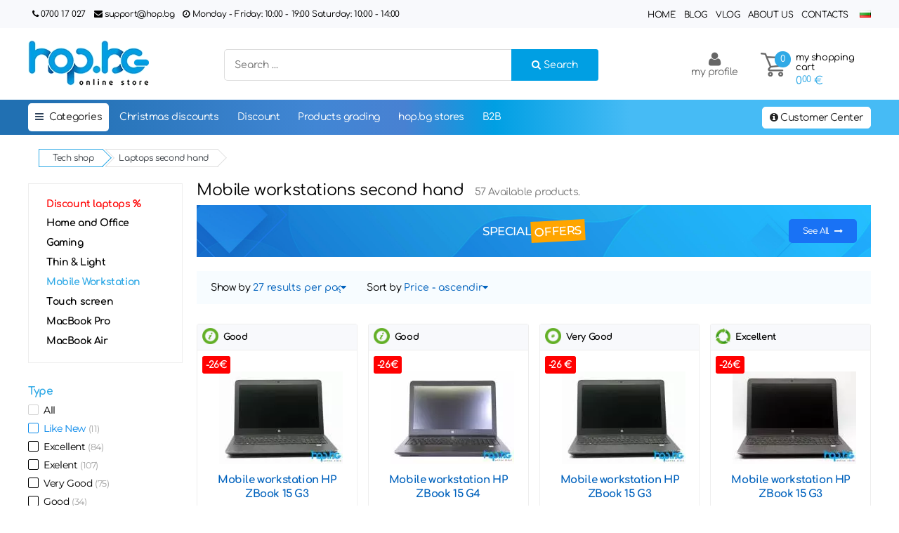

--- FILE ---
content_type: text/html; charset=UTF-8
request_url: https://hop.bg/en/laptops-111(filter=mobile-workstation,f=117)
body_size: 28146
content:
<!DOCTYPE html>
<html xmlns="https://www.w3.org/1999/xhtml" xml:lang="en" lang="en">
  <head>
  <!-- Google Tag Manager -->
<script>(function(w,d,s,l,i){w[l]=w[l]||[];w[l].push({'gtm.start':
new Date().getTime(),event:'gtm.js'});var f=d.getElementsByTagName(s)[0],
j=d.createElement(s),dl=l!='dataLayer'?'&l='+l:'';j.async=true;j.src=
'https://www.googletagmanager.com/gtm.js?id='+i+dl;f.parentNode.insertBefore(j,f);
})(window,document,'script','dataLayer','GTM-W5VVPXH9');</script>
<!-- End Google Tag Manager -->
  <!-- Meta Pixel Code -->
<script>
!function(f,b,e,v,n,t,s)
{if(f.fbq)return;n=f.fbq=function(){n.callMethod?
n.callMethod.apply(n,arguments):n.queue.push(arguments)};
if(!f._fbq)f._fbq=n;n.push=n;n.loaded=!0;n.version='2.0';
n.queue=[];t=b.createElement(e);t.async=!0;
t.src=v;s=b.getElementsByTagName(e)[0];
s.parentNode.insertBefore(t,s)}(window, document,'script',
'https://connect.facebook.net/en_US/fbevents.js');
fbq('init', '562249976220276');
fbq('track', 'PageView');
</script>
<noscript><img height="1" width="1" style="display:none"
src="https://www.facebook.com/tr?id=562249976220276&ev=PageView&noscript=1"
/></noscript>
<!-- End Meta Pixel Code -->
    <title>ᐉ Refurbished mobile workstations at low price | Hop.bg</title>
    <meta name="description" content="Business class mobile workstations with warranty at low price. Intel Core i7 or XEON CPUs, at least 16GB RAM, SSD, nVidia or AMD GPU, up to 17 inch" />
    <meta http-equiv="content-type" content="text/html; charset=utf-8" />
    
    <meta property="og:site_name" content="Hop.bg" />
    <meta property="og:locale" content="en_EN">
    <meta property="og:title" content="Refurbished mobile workstations at low price" />
    <meta property="og:description" content="Business class mobile workstations with warranty at low price. Intel Core i7 or XEON CPUs at least 16GB RAM SSD nVidia or AMD GPU up to 17 inch" />
    <meta property="og:url" content="https://hop.bg/en/laptops-111(filter=mobile-workstation,f=117)" />
    <meta property="og:image" content="https://hop.bg/img/!pub/hop-w.png" />
    <meta property="og:image:secure_url" content="https://hop.bg/img/!pub/hop-w.png" />
    <meta property="og:type" content="object" />
    <link rel="canonical" href="https://hop.bg/en/laptops-111(filter=mobile-workstation,f=117)" />

    <link rel="alternate" href="https://hop.bg/bg/laptopi-111(filter=mobilni-rabotni-stancii,f=117)" hreflang="bg-bg" />
    <link rel="alternate" href="https://hop.bg/en/laptops-111(filter=mobile-workstation,f=117)" hreflang="en-us" />
    <link rel="alternate" href="https://hop.bg/bg/laptopi-111(filter=mobilni-rabotni-stancii,f=117)" hreflang="x-default" />
    <meta name="facebook-domain-verification" content="6hvifuixgi6zfqmv4cng7fb78bw4p3" />
    <meta name="viewport" content="width=device-width; initial-scale=1.0; maximum-scale=1.0; user-scalable=0;" />
    <link rel="shortcut icon" type="image/x-icon" href="https://hop.bg/img/!pub/favicon.ico" />
    <link rel="preload" href="/fa/fonts/fontawesome-webfont.woff2?v=4.4.0" as="font" type="font/woff2" crossorigin="anonymous"/>
    <link rel="stylesheet" type="text/css" href="https://hop.bg/img/!pub/style.php?load=7" /><script type="text/javascript" src="/js/auto/10.jquery-1.10.2.js"></script><script async type="text/javascript" src="/js/!pub/auto/50_jquery-ui.min.js"></script><script async type="text/javascript" src="/js/!pub/custom.js?v=24"></script><script async type="text/javascript" src="/js/!pub/hopix.js?v=1"></script>
    <script type="text/javascript" async src="https://hop.bg/js/!pub/jquery.magnific-popup.js"></script>
    <link rel="stylesheet" async type="text/css" href="https://hop.bg/img/!pub/css/magnific-popup.css" />
    <script async src="https://cdnjs.cloudflare.com/ajax/libs/jquery-cookie/1.4.1/jquery.cookie.min.js"></script>
    <link rel="stylesheet"  type="text/css" href="https://hop.bg//css/cookieconsent.css" />
    <script type="text/javascript" src="https://hop.bg/js/cookieconsent.umd.js"></script>
  <script>
        window.dataLayer = window.dataLayer || [];
        function gtag() {dataLayer.push(arguments);}
        gtag("consent", "default", {
            'ad_storage': 'denied',
            'ad_personalization': 'denied',
            'ad_user_data': 'denied',
            'analytics_storage': 'denied',
            'functionality_storage': 'denied',
            'personalization_storage': 'denied',
            'security_storage': 'denied'
        });
    </script>

  </head>
  <body itemscope itemtype="https://schema.org/WebPage" >
  <!-- Google Tag Manager (noscript) -->
<noscript><iframe src="https://www.googletagmanager.com/ns.html?id=GTM-W5VVPXH9"
height="0" width="0" style="display:none;visibility:hidden"></iframe></noscript>
<!-- End Google Tag Manager (noscript) -->
  <script type="text/plain" data-category="analytics">
          gtag("consent", "update", {
            "analytics_storage": "granted"
          });
</script>

<script type="text/plain" data-category="!analytics">
          gtag("consent", "update", {
            "analytics_storage": "denied"
          });
</script>

<script type="text/plain" data-category="marketing">
          gtag("consent", "update", {
            "ad_storage": "granted",
	 "ad_personalization": "granted",
	"ad_user_data": "granted"
          });
</script>
		
<script type="text/plain" data-category="!marketing">
          gtag("consent", "update", {
              "ad_storage": "denied",
              "ad_personalization": "denied",
              "ad_user_data": "denied"
          });
</script>
		
<script type="text/plain" data-category="!functionality">
          gtag("consent", "update", {
              "functionality_storage": "denied",
              "personalization_storage": "denied",
              "security_storage": "denied"
          });
</script>
		
<script type="text/plain" data-category="functionality">
          gtag("consent", "update", {
            "functionality_storage": "granted",
            "personalization_storage": "granted",
            "security_storage": "granted"
          });
</script>

<script>
CookieConsent.run({
    guiOptions: {
        consentModal: {
            layout: "box",
            position: "middle center",
            equalWeightButtons: false,
            flipButtons: false
        },
        preferencesModal: {
            layout: "box",
            position: "right",
            equalWeightButtons: false,
            flipButtons: false
        }
    },
    categories: {
        necessary: {
          readOnly: true,
          enabled: true
        },
        functionality: {
            enabled: true
        },
        analytics: {
            enabled: true
        },
        marketing: {
          enabled: true
        }
    },
    disablePageInteraction: true,
    language: {
        default: "bg",
        translations: {
            bg: {
                consentModal: {
                    title: "Този уеб сайт използва \"Бисквитки\" за по-добра функционалност.",
                    description: "Нашият уебсайт използва основни бисквитки, за да гарантира правилното му функциониране, както и проследяващи и маркетингови бисквитки, за да разбере как взаимодействате с него. Последните ще се задават само след съгласие. Натиснете бутона \"Приемам\", за да продължите към сайта директно или \"Нacтpoйĸи\", за да зададете вашите предпочитания.",
                    closeIconLabel: "",
                    acceptAllBtn: "Приемам",
                    acceptNecessaryBtn: "Отхвърлям ",
                    showPreferencesBtn: "Настройки",
                    footer: ""
                },
                preferencesModal: {
                    title: "Настройки",
                    closeIconLabel: "Затваряне на прозореца",
                    acceptAllBtn: "Приемам",
                    acceptNecessaryBtn: "Отхвърлям",
                    savePreferencesBtn: "Запиши настройките",
                    serviceCounterLabel: "Настройки|Услуги",
                    sections: [
                        {
                            title: "Абсолютно необходими бисквитки <span class=\"pm__badge\">винаги активни</span>",
                            description: "Тези бисквитки са необходими за работата на уебсайта и не могат да бъдат изключени. Такива бисквитки се задават само в отговор на действия, направени от вас, като език, валута, сесия за влизане, предпочитания за поверителност. Можете да настроите браузъра си да блокира тези бисквитки, но тогава нашият сайт може да не работи.",
                            linkedCategory: "necessary"
                        },
                        {
                            title: "Статистически",
                            description: "Тези бисквитки ни позволяват да измерваме трафика на сайта и да виждаме източниците на трафик чрез събиране на информация в набори от данни. Те също ни помагат да разберем кои продукти и действия са по-популярни от други.",
                            linkedCategory: "analytics"
                        },
                        {
                            title: "Маркетингови",
                            description: "Тези бисквитки обикновено се задават от нашите маркетингови и рекламни партньори. Те могат да бъдат използвани от тях, за да създадат профил, който ви интересува, и по-късно да ви показват подходящи реклами. Ако не разрешите тези бисквитки, няма да видите насочени реклами за вашите интереси.",
                            linkedCategory: "marketing"
                        },
                        {
                            title: "Функционални бисквитки",
                            description: "Тези бисквитки са необходими за по-добра работата на сайта ни. Тези бисквитки се конфигурират в отговор на действия, направени от вас. Можете да настроите браузъра си да блокира тези бисквитки, но тогава сайт ни е възможно да не работи спрямо очакванията.",
                            linkedCategory: "functionality"
                        },
                    ]
                }
            }
        }
    }
});
</script>

    <div class="loader-full"><div class="loader"></div></div>
  
<script>
window.dataLayer = window.dataLayer || [];
</script>
  <div id="site">
    <div itemscope itemtype="https://schema.org/WPHeader">
          <div class="full-width-headerTop">
          <div class="headerTop">
            <ul class="infoTop">
            <li>
            </li>
            <li><i class="fa fa-phone"></i> <a href="tel:070017027">0700 17 027</a></li>
            <li><i class="fa fa-envelope"></i> <a href="mailto:support@hop.bg">support@hop.bg</a></li>
            <li><i class="fa fa-clock-o"></i> <span>Monday - Friday: 10:00 - 19:00 Saturday: 10:00 - 14:00</span></li>
            </ul>
        <div class="lng">
          <a href="https://hop.bg/bg/laptopi-111(filter=mobilni-rabotni-stancii,f=117)" title="Български"><img src="https://hop.bg/img/!pub/flag/bg.png" alt="bg"></a>
        </div>
            <ul>
              <li>
                <a  itemprop="url" href="https://hop.bg/en">Home</a>
              </li>
              <li>
                <a  itemprop="url" href="https://hop.bg/en/blog">Blog</a>
              </li>
              <li>
                <a  itemprop="url" href="https://hop.bg/en/vlog">Vlog</a>
              </li>
              <li>
                <a  itemprop="url" href="https://hop.bg/en/about-103">About Us</a>
              </li>
              <li>
                <a  itemprop="url" href="https://hop.bg/en/contacts-102">Contacts</a>
              </li>
            </ul>
          </div>
          </div>
    <div id="menu">
      <div class="inner" itemscope itemtype="https://www.schema.org/SiteNavigationElement">
        <a class="logo" href="https://hop.bg/en">
          <img src="https://hop.bg/img/!pub/hop-bg-in.webp" alt="hop.bg" title="hop.bg" />
        </a>
        <div id="headerright">
          <div class="btm">
            <form action="https://hop.bg/en/search-123" method="get">
              <input type="hidden" name="p" value="123" />
              <input type="hidden" name="l" value="2" />
              <input type="text" id="srchFind1" name="srch" onkeyup="serchHop()" placeholder="Search ..." />
              <button type="submit" class="btn-search" name="submit_search">
                            <i class="fa fa-search"></i>
                            <span class="search-btn">Search</span>
                        </button>
            </form>
            <div class="mdl">
            <div id="headerbasket" onclick="location.href='https://hop.bg/en/cart-124';" title="Hop.bg Shopping Cart - refurbished IT products.">
              <div>0</div>
              <span>my shopping cart</span>
              <p>0<sup>00</sup> €</p>
            </div>
              <a class="navbtn" href="https://hop.bg/en/my-profile-221" title="my profile"><i class="fa fa-user"></i>my profile</a>
            </div>
          </div>
          </div>
        <div class="clear"></div>
      </div>
    </div><!-- #menu -->
    <div class="full-width-header-menu">
    <div class="inner">
    <ul><li class="categories-header-menu"><i class="fa fa-bars"></i> Categories
          <ul id="menu-departments-menu" class="dropdown-menu yamm departments-menu-dropdown header-mega-menu">            <li class="menu-item menu-item-type-custom animate-dropdown">              <a href="https://hop.bg/en/laptops-111" >              <span class="laptops_icon"></span><span class="cat-title">Laptops</span><i class='fa fa-chevron-right'></i></a><ul class="mega-sub-menu mw300p">              <a href="https://hop.bg/en/laptops-111"><span class="Bold all-item-en">laptops second hand</span>              </a>
                <li>
                <a class="color-red" href="https://hop.bg/en/discount-160(filter=laptops,select_cat=3)">Discount laptops %</a>
                </li><span class="subCatText">Laptops by purpose</span>
                <li>
                <a  href="https://hop.bg/en/laptops-111(filter=home-and-office,f=112)">Home and Office </a>
                </li>
                <li>
                <a  href="https://hop.bg/en/laptops-111(filter=gaming,f=113)">Gaming </a>
                </li>
                <li>
                <a  href="https://hop.bg/en/laptops-111(filter=thin-and-light,f=115)">Thin &amp; Light </a>
                </li>
                <li>
                <a  href="https://hop.bg/en/laptops-111(filter=mobile-workstation,f=117)">Mobile Workstation </a>
                </li>
                <li>
                <a  href="https://hop.bg/en/laptops-111(filter=touch-screen,f=125)">Тouch screen </a>
                </li>
                <li>
                <a class="subCatText" href="https://hop.bg/en/apple-products-117(filter=macbook-pro,f=122)">MacBook Pro </a>
                </li>
                <li>
                <a class="subCatText" href="https://hop.bg/en/apple-products-117(filter=macbook-air,f=123)">MacBook Air </a>
                </li><span class="subCatText">Laptops by manufacturer</span>
                <li>
                <a href="https://hop.bg/en/laptops-111(filter=lenovo,brand=1)">Laptops Lenovo</a>
                </li>
                <li>
                <a href="https://hop.bg/en/laptops-111(filter=apple,brand=2)">Laptops Apple</a>
                </li>
                <li>
                <a href="https://hop.bg/en/laptops-111(filter=hp,brand=4)">Laptops HP</a>
                </li>
                <li>
                <a href="https://hop.bg/en/laptops-111(filter=dell,brand=7)">Laptops Dell</a>
                </li>
                <li>
                <a href="https://hop.bg/en/laptops-111(filter=microsoft,brand=27)">Laptops Microsoft</a>
                </li><span class="subCatText">Laptops by price</span>
                <li>
                <a href="https://hop.bg/en/laptops-111(filter=up to 200 eur,price=60)">Laptops up to 200 eur</a>
                </li>
                <li>
                <a href="https://hop.bg/en/laptops-111(filter=up to 300 eur,price=61)">Laptops up to 300 eur</a>
                </li>
                <li>
                <a href="https://hop.bg/en/laptops-111(filter=up to 400 eur,price=62)">Laptops up to 400 eur</a>
                </li>
                <li>
                <a href="https://hop.bg/en/laptops-111(filter=up to 500 eur,price=63)">Laptops up to 500 eur</a>
                </li>
                <li>
                <a href="https://hop.bg/en/laptops-111(filter=up to 700 eur,price=64)">Laptops up to 700 eur</a>
                </li>
                <li>
                <a href="https://hop.bg/en/laptops-111(filter=up to 1000 eur,price=65)">Laptops up to 1000 eur</a>
                </li>
                <li>
                <a href="https://hop.bg/en/laptops-111(filter=over 1000 eur,price=66)">Laptops over 1000 eur</a>
                </li><span class="subCatText">Laptops with cpu</span>
                <li>
                <a href="https://hop.bg/en/laptops-111(filter=m3comma-m3-maxcomma-m3pro,f=163)">М3, М3 Max, M3Pro</a>
                </li>
                <li>
                <a href="https://hop.bg/en/laptops-111(filter=m2comma-m2-maxcomma-m2procomma-m2-ultra,f=159)">М2, М2 Max, M2Pro, M2 Ultra</a>
                </li>
                <li>
                <a href="https://hop.bg/en/laptops-111(filter=m1comma-m1-maxcomma-m1-ultra,f=158)">М1, М1 Max, M1 Ultra</a>
                </li>
                <li>
                <a href="https://hop.bg/en/laptops-111(filter=intel®-core™-ultra_7,f=169)">Intel® Core™ Ultra 7</a>
                </li>
                <li>
                <a href="https://hop.bg/en/laptops-111(filter=intel®-core™-ultra_5,f=164)">Intel® Core™ Ultra 5</a>
                </li>
                <li>
                <a href="https://hop.bg/en/laptops-111(filter=intel-xeon,f=52)">Intel Xeon</a>
                </li>
                <li>
                <a href="https://hop.bg/en/laptops-111(filter=intel-core-i9,f=127)">Intel Core i9</a>
                </li>
                <li>
                <a href="https://hop.bg/en/laptops-111(filter=intel-core-i7,f=56)">Intel Core i7</a>
                </li>
                <li>
                <a href="https://hop.bg/en/laptops-111(filter=intel-core-i5,f=22)">Intel Core i5</a>
                </li>
                <li>
                <a href="https://hop.bg/en/laptops-111(filter=intel-core-i3,f=16)">Intel Core i3</a>
                </li><span class="subCatText">Laptops on size</span>
                <li>
                <a href="https://hop.bg/en/laptops-111(filter=9dot00_11dot99-inches,f=92)">9.00 - 11.99 inches</a>
                </li>
                <li>
                <a href="https://hop.bg/en/laptops-111(filter=13dot00_13dot99-inches,f=90)">13.00 - 13.99 inches</a>
                </li>
                <li>
                <a href="https://hop.bg/en/laptops-111(filter=14dot00_14dot99-inches,f=71)">14.00 - 14.99 inches</a>
                </li>
                <li>
                <a href="https://hop.bg/en/laptops-111(filter=15dot00_15dot99-inches,f=72)">15.00 - 15.99 inches</a>
                </li>
                <li>
                <a href="https://hop.bg/en/laptops-111(filter=17dot00_17dot99-inches,f=73)">17.00 - 17.99 inches</a>
                </li><span class="subCatText">Laptops on gen</span>
                <li>
                <a href="https://hop.bg/en/laptops-111(filter=gen_6,f=144)">Gen 6</a>
                </li>
                <li>
                <a href="https://hop.bg/en/laptops-111(filter=gen_7,f=145)">Gen 7</a>
                </li>
                <li>
                <a href="https://hop.bg/en/laptops-111(filter=gen_8,f=146)">Gen 8</a>
                </li>
                <li>
                <a href="https://hop.bg/en/laptops-111(filter=gen_9,f=147)">Gen 9</a>
                </li>
                <li>
                <a href="https://hop.bg/en/laptops-111(filter=gen_10,f=148)">Gen 10</a>
                </li>
                <li>
                <a href="https://hop.bg/en/laptops-111(filter=gen_11,f=149)">Gen 11</a>
                </li>
                <li>
                <a href="https://hop.bg/en/laptops-111(filter=gen_12,f=150)">Gen 12</a>
                </li>
                <li>
                <a href="https://hop.bg/en/laptops-111(filter=gen_13,f=161)">Gen 13</a>
                </li>            </ul>            </li>            <li class="menu-item menu-item-type-custom animate-dropdown">              <a href="https://hop.bg/en/apple-products-117" >              <span class="apple_icon"></span><span class="cat-title">Apple</span><i class='fa fa-chevron-right'></i></a><ul class="mega-sub-menu mw300p">              <a href="https://hop.bg/en/apple-products-117"><span class="Bold all-item-en">apple second hand</span>              </a>
                <li>
                <a class="color-red" href="https://hop.bg/en/discount-160(filter=apple-products,select_cat=9)">Discount apple %</a>
                </li><a href="https://hop.bg/en/apple-accessories-222"><span class="Bold" style="color: #060606">Apple accessories</span></a>
                <li>
                <a  href="https://hop.bg/en/apple-products-117(filter=home-and-office,f=112)">Home and Office </a>
                </li>
                <li>
                <a  href="https://hop.bg/en/apple-products-117(filter=mini-computer,f=114)">Mini computer </a>
                </li>
                <li>
                <a  href="https://hop.bg/en/apple-products-117(filter=thin-and-light,f=115)">Thin &amp; Light </a>
                </li>
                <li>
                <a  href="https://hop.bg/en/apple-products-117(filter=professional,f=118)">Professional </a>
                </li>
                <li>
                <a class="subCatText" href="https://hop.bg/en/apple-products-117(filter=airpods,f=168)">AirPods </a>
                </li>
                <li class="mega-others-sub">
                <a href="https://hop.bg/en/apple-products-117(filter=refurbished_used_apple_airpods_max_2_cheap,fsub=127)">AirPods Max 2</a>
                </li>
                <li class="mega-others-sub">
                <a href="https://hop.bg/en/apple-products-117(filter=refurbished_used_apple_airpods_cheap,fsub=126)">AirPods</a>
                </li>
                <li>
                <a class="subCatText" href="https://hop.bg/en/apple-products-117(filter=apple-watch,f=167)">Apple Watch </a>
                </li>
                <li class="mega-others-sub">
                <a href="https://hop.bg/en/apple-products-117(filter=refurbished_used_apple_watch_series_10_cheap,fsub=122)">Apple Watch Series 10</a>
                </li>
                <li>
                <a class="subCatText" href="https://hop.bg/en/apple-products-117(filter=iphone,f=119)">iPhone </a>
                </li>
                <li class="mega-others-sub">
                <a href="https://hop.bg/en/apple-products-117(filter=apple_iphone17,fsub=115)">iPhone 17, Air, Pro, Pro Max</a>
                </li>
                <li class="mega-others-sub">
                <a href="https://hop.bg/en/apple-products-117(filter=apple_iphone16,fsub=99)">iPhone 16, Plus, Pro, Pro Max, 16e</a>
                </li>
                <li class="mega-others-sub">
                <a href="https://hop.bg/en/apple-products-117(filter=apple_iphone15_iphone_15-pro-max_,fsub=68)">iPhone 15, Plus, Pro, Pro Max</a>
                </li>
                <li class="mega-others-sub">
                <a href="https://hop.bg/en/apple-products-117(filter=apple_iphone14,fsub=61)">iPhone 14, Plus, Pro, Pro Max</a>
                </li>
                <li class="mega-others-sub">
                <a href="https://hop.bg/en/apple-products-117(filter=apple-iphone13,fsub=43)">iPhone 13, 13 Pro, 13 Pro Max</a>
                </li>
                <li class="mega-others-sub">
                <a href="https://hop.bg/en/apple-products-117(filter=apple-iphone12,fsub=9)">iPhone 12, 12 Pro, 12 Pro Max</a>
                </li>
                <li class="mega-others-sub">
                <a href="https://hop.bg/en/apple-products-117(filter=apple-iphone11,fsub=8)">iPhone 11, 11 Pro, 11 Pro Max</a>
                </li>
                <li class="mega-others-sub">
                <a href="https://hop.bg/en/apple-products-117(filter=apple-iphone-se_2020_2022,fsub=15)">iPhone SE, SE 2020 and SE 2022</a>
                </li>
                <li class="mega-others-sub">
                <a href="https://hop.bg/en/apple-products-117(filter=apple-iphone-xs-xr-x,fsub=7)">iPhone X, XR, Xs and Xs Max</a>
                </li>
                <li class="mega-others-sub">
                <a href="https://hop.bg/en/apple-products-117(filter=apple-iphone8,fsub=2)">iPhone 8 and 8 Plus</a>
                </li>
                <li>
                <a class="subCatText" href="https://hop.bg/en/apple-products-117(filter=mac-studio,f=157)">Mac Studio </a>
                </li>
                <li class="mega-others-sub">
                <a href="https://hop.bg/en/apple-products-117(filter=vtora_upotreba_mac_studio_a2615_2022_m1_max,fsub=105)">A2615, M1 MAX (2022)</a>
                </li>
                <li>
                <a class="subCatText" href="https://hop.bg/en/apple-products-117(filter=ipad,f=120)">iPad </a>
                </li>
                <li class="mega-others-sub">
                <a href="https://hop.bg/en/apple-products-117(filter=ipad-air_5_2022_a2589_-a2591_a2588,fsub=79)">iPad Air 5, 10.9&#039;&#039; (2022)</a>
                </li>
                <li class="mega-others-sub">
                <a href="https://hop.bg/en/apple-products-117(filter=ipad-air_4_2020-a2316-a2072,fsub=26)">iPad Air 4, 10.9&#039;&#039; (2020)</a>
                </li>
                <li class="mega-others-sub">
                <a href="https://hop.bg/en/apple-products-117(filter=ipad_10_2_10th-gen_2020-a2696-a2777-a2757-a3162,fsub=119)">iPad 10th, 10.2&#039;&#039;, (2022)</a>
                </li>
                <li class="mega-others-sub">
                <a href="https://hop.bg/en/apple-products-117(filter=apple_ipad_9th_gen_a2605_a2602_a2604_a2603_used,fsub=58)">iPad 9th 10.2&quot; (2021)</a>
                </li>
                <li class="mega-others-sub">
                <a href="https://hop.bg/en/apple-products-117(filter=ipad_10_2_8th-gen_2020-a2270-a2429,fsub=35)">iPad 8th, 10.2&#039;&#039;, (2020)</a>
                </li>
                <li class="mega-others-sub">
                <a href="https://hop.bg/en/apple-products-117(filter=ipad_6th-gen_2018-a1893-a1954,fsub=37)">iPad 6th, 9.7&#039;&#039;, (2018)</a>
                </li>
                <li class="mega-others-sub">
                <a href="https://hop.bg/en/apple-products-117(filter=ipad_5th-gen_2017-a1822-a1823,fsub=38)">iPad 5th, 9.7&#039;&#039;, (2017)</a>
                </li>
                <li class="mega-others-sub">
                <a href="https://hop.bg/en/apple-products-117(filter=ipad-pro_11-inch_4th-gen_2022-a2761_a2762_a2759_a2435,fsub=88)">iPad Pro 4th, 11&#039;&#039; (2022)</a>
                </li>
                <li class="mega-others-sub">
                <a href="https://hop.bg/en/apple-products-117(filter=ipad-pro_11-inch_3rd-gen_2021-a2377-a2459,fsub=21)">iPad Pro 3rd, 11&#039;&#039; (2021)</a>
                </li>
                <li class="mega-others-sub">
                <a href="https://hop.bg/en/apple-products-117(filter=ipad_pro_12_9_inch_6th_gen_2021_a2764_a2437_a2766,fsub=103)">iPad Pro 6th, 12.9 (2022)</a>
                </li>
                <li class="mega-others-sub">
                <a href="https://hop.bg/en/apple-products-117(filter=ipad-mini_6th-gen_2021-a2567,fsub=106)">iPad Mini 6, 8.3&#039;&#039; (2021)</a>
                </li>
                <li>
                <a class="subCatText" href="https://hop.bg/en/apple-products-117(filter=imac,f=121)">iMac </a>
                </li>
                <li class="mega-others-sub">
                <a href="https://hop.bg/en/apple-products-117(filter=used_imac_a2115_2019_2020_5k,fsub=65)">A2115, 27&quot; (2019-20)</a>
                </li>
                <li class="mega-others-sub">
                <a href="https://hop.bg/en/apple-products-117(filter=used_a1419_27doublequot_i5_i7_(2012_17),fsub=87)">A1419, 27&#039;&#039; (2012-17)</a>
                </li>
                <li class="mega-others-sub">
                <a href="https://hop.bg/en/apple-products-117(filter=used_a1418_21dot5doublequot_i5_i7_(2012_17),fsub=95)">A1418, 21.5&#039;&#039; (2012-17)</a>
                </li>
                <li>
                <a class="subCatText" href="https://hop.bg/en/apple-products-117(filter=macbook-pro,f=122)">MacBook Pro </a>
                </li>
                <li class="mega-others-sub">
                <a href="https://hop.bg/en/apple-products-117(filter=used_macbook_pro_a2338_(2020_2022),fsub=104)">A2338, M2, 13&#039;&#039; (2020-22)</a>
                </li>
                <li class="mega-others-sub">
                <a href="https://hop.bg/en/apple-products-117(filter=used_macbook_a2485_(m1-pro)_2021,fsub=84)">А2485, М1 Pro/ M1 Max, 16&#039;&#039; (2021)</a>
                </li>
                <li class="mega-others-sub">
                <a href="https://hop.bg/en/apple-products-117(filter=used_macbook_pro_a2338_(2020_2022),fsub=93)">A2338, M1, 13&#039;&#039; (2020-22)</a>
                </li>
                <li class="mega-others-sub">
                <a href="https://hop.bg/en/apple-products-117(filter=used_second-hand_macbook_a2442_(m1-max)_2021,fsub=69)">A2442, M1 Pro/M1 Max 14&#039;&#039; (2021)</a>
                </li>
                <li class="mega-others-sub">
                <a href="https://hop.bg/en/apple-products-117(filter=used_macbook_pro_a2251_(2020),fsub=63)">A2251, 13&#039;&#039; Touch Bar (2020)</a>
                </li>
                <li class="mega-others-sub">
                <a href="https://hop.bg/en/apple-products-117(filter=used_macbook_pro_a2141_(2019),fsub=55)">A2141, 16&#039;&#039; Touch Bar (2019)</a>
                </li>
                <li class="mega-others-sub">
                <a href="https://hop.bg/en/apple-products-117(filter=used_macbook_pro_a1990_(2016_2017),fsub=54)">A1990, 15&#039;&#039; Touch Bar (2018-19)</a>
                </li>
                <li class="mega-others-sub">
                <a href="https://hop.bg/en/apple-products-117(filter=used_macbook_pro_a1989_i5_i7_(2018_2019),fsub=81)">A1989, 13&#039;&#039; Touch Bar (2018-19)</a>
                </li>
                <li class="mega-others-sub">
                <a href="https://hop.bg/en/apple-products-117(filter=used_macbook_pro_a1706-a1708_(2016_2017),fsub=53)">A1706 - A1708, 13&#039;&#039; (2016-17)</a>
                </li>
                <li class="mega-others-sub">
                <a href="https://hop.bg/en/apple-products-117(filter=apple_macbook_pro_15_a1707_i5_i7,fsub=107)">A1707, 15&#039;&#039; (2016-17)</a>
                </li>
                <li>
                <a class="subCatText" href="https://hop.bg/en/apple-products-117(filter=macbook-air,f=123)">MacBook Air </a>
                </li>
                <li class="mega-others-sub">
                <a href="https://hop.bg/en/apple-products-117(filter=used_macbook_air_a2337_(2020),fsub=62)">A2337, M1, 13&#039;&#039; (2020)</a>
                </li>
                <li class="mega-others-sub">
                <a href="https://hop.bg/en/apple-products-117(filter=apple_macbook_air_13_a2179_i3_i5_i7,fsub=80)">A2179, 13&#039;&#039; (2020)</a>
                </li>
                <li>
                <a class="subCatText" href="https://hop.bg/en/apple-products-117(filter=mac-mini,f=151)">Mac Mini </a>
                </li>
                <li class="mega-others-sub">
                <a href="https://hop.bg/en/apple-products-117(filter=used_mac_mini_a2348_2020,fsub=111)">A2348 M1 (2020)</a>
                </li>
                <li class="mega-others-sub">
                <a href="https://hop.bg/en/apple-products-117(filter=used_mac_mini_a1993_2018_2021,fsub=70)">A1993 (2018-21)</a>
                </li><span class="subCatText">Apple by price</span>
                <li>
                <a href="https://hop.bg/en/apple-products-117(filter=up to 100 eur,price=59)">Apple up to 100 eur</a>
                </li>
                <li>
                <a href="https://hop.bg/en/apple-products-117(filter=up to 200 eur,price=60)">Apple up to 200 eur</a>
                </li>
                <li>
                <a href="https://hop.bg/en/apple-products-117(filter=up to 300 eur,price=61)">Apple up to 300 eur</a>
                </li>
                <li>
                <a href="https://hop.bg/en/apple-products-117(filter=up to 400 eur,price=62)">Apple up to 400 eur</a>
                </li>
                <li>
                <a href="https://hop.bg/en/apple-products-117(filter=up to 500 eur,price=63)">Apple up to 500 eur</a>
                </li>
                <li>
                <a href="https://hop.bg/en/apple-products-117(filter=up to 700 eur,price=64)">Apple up to 700 eur</a>
                </li>
                <li>
                <a href="https://hop.bg/en/apple-products-117(filter=up to 1000 eur,price=65)">Apple up to 1000 eur</a>
                </li>
                <li>
                <a href="https://hop.bg/en/apple-products-117(filter=over 1000 eur,price=66)">Apple over 1000 eur</a>
                </li><span class="subCatText">Apple with cpu</span>
                <li>
                <a href="https://hop.bg/en/apple-products-117(filter=m3comma-m3-maxcomma-m3pro,f=163)">М3, М3 Max, M3Pro</a>
                </li>
                <li>
                <a href="https://hop.bg/en/apple-products-117(filter=m2comma-m2-maxcomma-m2procomma-m2-ultra,f=159)">М2, М2 Max, M2Pro, M2 Ultra</a>
                </li>
                <li>
                <a href="https://hop.bg/en/apple-products-117(filter=m1comma-m1-maxcomma-m1-ultra,f=158)">М1, М1 Max, M1 Ultra</a>
                </li>
                <li>
                <a href="https://hop.bg/en/apple-products-117(filter=intel-core-i9,f=127)">Intel Core i9</a>
                </li>
                <li>
                <a href="https://hop.bg/en/apple-products-117(filter=intel-core-i7,f=56)">Intel Core i7</a>
                </li>
                <li>
                <a href="https://hop.bg/en/apple-products-117(filter=intel-core-i5,f=22)">Intel Core i5</a>
                </li>
                <li>
                <a href="https://hop.bg/en/apple-products-117(filter=intel-core-i3,f=16)">Intel Core i3</a>
                </li>            </ul>            </li>            <li class="menu-item menu-item-type-custom animate-dropdown">              <a href="https://hop.bg/en/smartphones-118" >              <span class="smartphones_icon"></span><span class="cat-title">Smartphones</span><i class='fa fa-chevron-right'></i></a><ul class="mega-sub-menu mw300p">              <a href="https://hop.bg/en/smartphones-118"><span class="Bold all-item-en">smartphones second hand</span>              </a>
                <li>
                <a class="color-red" href="https://hop.bg/en/discount-160(filter=smartphones,select_cat=10)">Discount smartphones %</a>
                </li><span class="subCatText">Smartphones</span>
                <li>
                <a class="subCatText" href="https://hop.bg/en/apple-products-117(filter=iphone,f=119)">iPhone </a>
                </li>
                <li class="mega-others-sub">
                <a href="https://hop.bg/en/apple-products-117(filter=apple_iphone17,fsub=115)">iPhone 17, Air, Pro, Pro Max</a>
                </li>
                <li class="mega-others-sub">
                <a href="https://hop.bg/en/apple-products-117(filter=apple_iphone16,fsub=99)">iPhone 16, Plus, Pro, Pro Max, 16e</a>
                </li>
                <li class="mega-others-sub">
                <a href="https://hop.bg/en/apple-products-117(filter=apple_iphone15_iphone_15-pro-max_,fsub=68)">iPhone 15, Plus, Pro, Pro Max</a>
                </li>
                <li class="mega-others-sub">
                <a href="https://hop.bg/en/apple-products-117(filter=apple_iphone14,fsub=61)">iPhone 14, Plus, Pro, Pro Max</a>
                </li>
                <li class="mega-others-sub">
                <a href="https://hop.bg/en/apple-products-117(filter=apple-iphone13,fsub=43)">iPhone 13, 13 Pro, 13 Pro Max</a>
                </li>
                <li class="mega-others-sub">
                <a href="https://hop.bg/en/apple-products-117(filter=apple-iphone12,fsub=9)">iPhone 12, 12 Pro, 12 Pro Max</a>
                </li>
                <li class="mega-others-sub">
                <a href="https://hop.bg/en/apple-products-117(filter=apple-iphone11,fsub=8)">iPhone 11, 11 Pro, 11 Pro Max</a>
                </li>
                <li class="mega-others-sub">
                <a href="https://hop.bg/en/apple-products-117(filter=apple-iphone-se_2020_2022,fsub=15)">iPhone SE, SE 2020 and SE 2022</a>
                </li>
                <li class="mega-others-sub">
                <a href="https://hop.bg/en/apple-products-117(filter=apple-iphone-xs-xr-x,fsub=7)">iPhone X, XR, Xs and Xs Max</a>
                </li>
                <li class="mega-others-sub">
                <a href="https://hop.bg/en/apple-products-117(filter=apple-iphone8,fsub=2)">iPhone 8 and 8 Plus</a>
                </li>
                <li>
                <a class="subCatText" href="https://hop.bg/en/smartphones-118(filter=samsung,brand=8)">Samsung </a>
                </li>
                <li class="mega-others-sub">
                <a href="https://hop.bg/en/smartphones-118(filter=samsung-s25_plus_note_ultra,fsub=116)">S25, Plus, Note, Ultra</a>
                </li>
                <li class="mega-others-sub">
                <a href="https://hop.bg/en/smartphones-118(filter=samsung-s24_plus_note_ultra,fsub=102)">S24, Plus, Note, Ultra</a>
                </li>
                <li class="mega-others-sub">
                <a href="https://hop.bg/en/smartphones-118(filter=samsung-s23_plus_note_ultra,fsub=90)">S23, Plus, Note, Ultra</a>
                </li>
                <li class="mega-others-sub">
                <a href="https://hop.bg/en/smartphones-118(filter=samsung-s21_plus_note_ultra,fsub=89)">S22, Plus, Note, Ultra</a>
                </li>
                <li class="mega-others-sub">
                <a href="https://hop.bg/en/smartphones-118(filter=samsung-s21-plus-note-ultra,fsub=48)">S21, Plus, Note, Ultra</a>
                </li>
                <li class="mega-others-sub">
                <a href="https://hop.bg/en/smartphones-118(filter=samsung-s9-s8-s7-s6,fsub=50)">S9, Plus, S8, S7, S6, Edge</a>
                </li>
                <li class="mega-others-sub">
                <a href="https://hop.bg/en/smartphones-118(filter=used_samsung_a50_a51_a52_a53_a54,fsub=73)">A50, A51, А52, A53, A54</a>
                </li>
                <li class="mega-others-sub">
                <a href="https://hop.bg/en/smartphones-118(filter=used_samsung_a40_a41_a42_a43,fsub=77)">A40, A41, А42, A43</a>
                </li>
                <li class="mega-others-sub">
                <a href="https://hop.bg/en/smartphones-118(filter=used_samsung_a30_a31_a32_a33,fsub=92)">A30, A31, A32, А33</a>
                </li>
                <li class="mega-others-sub">
                <a href="https://hop.bg/en/smartphones-118(filter=used_samsung_a5,fsub=75)">A5</a>
                </li>
                <li>
                <a href="https://hop.bg/en/smartphones-118(filter=android,fos=5)">Android</a>
                </li><a href="https://hop.bg/en/apple-accessories-222"><span class="Bold" style="color: #060606">Apple accessories</span></a><span class="subCatText">Smartphones by manufacturer</span>
                <li>
                <a href="https://hop.bg/en/apple-products-117(filter=iphone,f=119)">Smartphones Apple</a>
                </li>
                <li>
                <a href="https://hop.bg/en/smartphones-118(filter=samsung,brand=8)">Smartphones Samsung</a>
                </li><span class="subCatText">Smartphones by price</span>
                <li>
                <a href="https://hop.bg/en/smartphones-118(filter=up to 100 eur,price=59)">Smartphones up to 100 eur</a>
                </li>
                <li>
                <a href="https://hop.bg/en/smartphones-118(filter=up to 200 eur,price=60)">Smartphones up to 200 eur</a>
                </li>
                <li>
                <a href="https://hop.bg/en/smartphones-118(filter=up to 300 eur,price=61)">Smartphones up to 300 eur</a>
                </li>
                <li>
                <a href="https://hop.bg/en/smartphones-118(filter=up to 400 eur,price=62)">Smartphones up to 400 eur</a>
                </li>
                <li>
                <a href="https://hop.bg/en/smartphones-118(filter=up to 500 eur,price=63)">Smartphones up to 500 eur</a>
                </li>
                <li>
                <a href="https://hop.bg/en/smartphones-118(filter=up to 700 eur,price=64)">Smartphones up to 700 eur</a>
                </li>
                <li>
                <a href="https://hop.bg/en/smartphones-118(filter=up to 1000 eur,price=65)">Smartphones up to 1000 eur</a>
                </li>
                <li>
                <a href="https://hop.bg/en/smartphones-118(filter=over 1000 eur,price=66)">Smartphones over 1000 eur</a>
                </li>            </ul>            </li>            <li class="menu-item menu-item-type-custom animate-dropdown">              <a href="https://hop.bg/en/computers-110" >              <span class="pc_icon"></span><span class="cat-title">Computers</span><i class='fa fa-chevron-right'></i></a><ul class="mega-sub-menu mw300p">              <a href="https://hop.bg/en/computers-110"><span class="Bold all-item-en">computers second hand</span>              </a>
                <li>
                <a class="color-red" href="https://hop.bg/en/discount-160(filter=computers,select_cat=2)">Discount computers %</a>
                </li><span class="subCatText">Computers by purpose</span>
                <li>
                <a  href="https://hop.bg/en/computers-110(filter=home-and-office,f=112)">Home and Office </a>
                </li>
                <li>
                <a  href="https://hop.bg/en/computers-110(filter=gaming,f=113)">Gaming </a>
                </li>
                <li>
                <a  href="https://hop.bg/en/computers-110(filter=mini-computer,f=114)">Mini computer </a>
                </li>
                <li>
                <a  href="https://hop.bg/en/computers-110(filter=workstation,f=116)">Workstation </a>
                </li>
                <li>
                <a class="subCatText" href="https://hop.bg/en/computers-110(filter=mac-studio,f=157)">Mac Studio </a>
                </li>
                <li class="mega-others-sub">
                <a href="https://hop.bg/en/computers-110(filter=vtora_upotreba_mac_studio_a2615_2022_m1_max,fsub=105)">A2615, M1 MAX (2022)</a>
                </li>
                <li>
                <a class="subCatText" href="https://hop.bg/en/computers-110(filter=imac,f=121)">iMac </a>
                </li>
                <li class="mega-others-sub">
                <a href="https://hop.bg/en/computers-110(filter=used_imac_a2115_2019_2020_5k,fsub=65)">A2115, 27&quot; (2019-20)</a>
                </li>
                <li class="mega-others-sub">
                <a href="https://hop.bg/en/computers-110(filter=used_a1419_27doublequot_i5_i7_(2012_17),fsub=87)">A1419, 27&#039;&#039; (2012-17)</a>
                </li>
                <li class="mega-others-sub">
                <a href="https://hop.bg/en/computers-110(filter=used_a1418_21dot5doublequot_i5_i7_(2012_17),fsub=95)">A1418, 21.5&#039;&#039; (2012-17)</a>
                </li>
                <li>
                <a class="subCatText" href="https://hop.bg/en/computers-110(filter=mac-mini,f=151)">Mac Mini </a>
                </li>
                <li class="mega-others-sub">
                <a href="https://hop.bg/en/computers-110(filter=used_mac_mini_a2348_2020,fsub=111)">A2348 M1 (2020)</a>
                </li>
                <li class="mega-others-sub">
                <a href="https://hop.bg/en/computers-110(filter=used_mac_mini_a1993_2018_2021,fsub=70)">A1993 (2018-21)</a>
                </li><span class="subCatText">Computers by manufacturer</span>
                <li>
                <a href="https://hop.bg/en/computers-110(filter=lenovo,brand=1)">Computers Lenovo</a>
                </li>
                <li>
                <a href="https://hop.bg/en/computers-110(filter=apple,brand=2)">Computers Apple</a>
                </li>
                <li>
                <a href="https://hop.bg/en/computers-110(filter=hp,brand=4)">Computers HP</a>
                </li>
                <li>
                <a href="https://hop.bg/en/computers-110(filter=dell,brand=7)">Computers Dell</a>
                </li><span class="subCatText">Computers by price</span>
                <li>
                <a href="https://hop.bg/en/computers-110(filter=up to 200 eur,price=60)">Computers up to 200 eur</a>
                </li>
                <li>
                <a href="https://hop.bg/en/computers-110(filter=up to 300 eur,price=61)">Computers up to 300 eur</a>
                </li>
                <li>
                <a href="https://hop.bg/en/computers-110(filter=up to 400 eur,price=62)">Computers up to 400 eur</a>
                </li>
                <li>
                <a href="https://hop.bg/en/computers-110(filter=up to 500 eur,price=63)">Computers up to 500 eur</a>
                </li>
                <li>
                <a href="https://hop.bg/en/computers-110(filter=up to 700 eur,price=64)">Computers up to 700 eur</a>
                </li>
                <li>
                <a href="https://hop.bg/en/computers-110(filter=up to 1000 eur,price=65)">Computers up to 1000 eur</a>
                </li>
                <li>
                <a href="https://hop.bg/en/computers-110(filter=over 1000 eur,price=66)">Computers over 1000 eur</a>
                </li><span class="subCatText">Computers with cpu</span>
                <li>
                <a href="https://hop.bg/en/computers-110(filter=m1comma-m1-maxcomma-m1-ultra,f=158)">М1, М1 Max, M1 Ultra</a>
                </li>
                <li>
                <a href="https://hop.bg/en/computers-110(filter=intel-xeon,f=52)">Intel Xeon</a>
                </li>
                <li>
                <a href="https://hop.bg/en/computers-110(filter=intel-core-i7,f=56)">Intel Core i7</a>
                </li>
                <li>
                <a href="https://hop.bg/en/computers-110(filter=intel-core-i5,f=22)">Intel Core i5</a>
                </li>
                <li>
                <a href="https://hop.bg/en/computers-110(filter=intel-core-i3,f=16)">Intel Core i3</a>
                </li><span class="subCatText">Computers on gen</span>
                <li>
                <a href="https://hop.bg/en/computers-110(filter=gen_6,f=144)">Gen 6</a>
                </li>
                <li>
                <a href="https://hop.bg/en/computers-110(filter=gen_7,f=145)">Gen 7</a>
                </li>
                <li>
                <a href="https://hop.bg/en/computers-110(filter=gen_8,f=146)">Gen 8</a>
                </li>
                <li>
                <a href="https://hop.bg/en/computers-110(filter=gen_9,f=147)">Gen 9</a>
                </li>
                <li>
                <a href="https://hop.bg/en/computers-110(filter=gen_10,f=148)">Gen 10</a>
                </li>
                <li>
                <a href="https://hop.bg/en/computers-110(filter=gen_13,f=161)">Gen 13</a>
                </li>            </ul>            </li>            <li class="menu-item menu-item-type-custom animate-dropdown">              <a href="https://hop.bg/en/monitors-115" >              <span class="monitors_icon"></span><span class="cat-title">Monitors</span><i class='fa fa-chevron-right'></i></a><ul class="mega-sub-menu mw200p">              <a href="https://hop.bg/en/monitors-115"><span class="Bold all-item-en">monitors second hand</span>              </a>
                <li>
                <a class="color-red" href="https://hop.bg/en/discount-160(filter=monitors,select_cat=7)">Discount monitors %</a>
                </li><span class="subCatText">Monitors by purpose</span>
                <li>
                <a  href="https://hop.bg/en/monitors-115(filter=home-and-office,f=112)">Home and Office </a>
                </li>
                <li>
                <a  href="https://hop.bg/en/monitors-115(filter=gaming,f=113)">Gaming </a>
                </li>
                <li>
                <a  href="https://hop.bg/en/monitors-115(filter=professional,f=118)">Professional </a>
                </li>
                <li>
                <a  href="https://hop.bg/en/monitors-115(filter=touch-screen,f=125)">Тouch screen </a>
                </li>
                <li>
                <a  href="https://hop.bg/en/monitors-115(filter=interactiv-display,f=154)">Interactiv Display </a>
                </li>
                <li>
                <a  href="https://hop.bg/en/monitors-115(filter=informational-display,f=155)">Informational Display </a>
                </li><span class="subCatText">Monitors by manufacturer</span>
                <li>
                <a href="https://hop.bg/en/monitors-115(filter=lenovo,brand=1)">Monitors Lenovo</a>
                </li>
                <li>
                <a href="https://hop.bg/en/monitors-115(filter=apple,brand=2)">Monitors Apple</a>
                </li>
                <li>
                <a href="https://hop.bg/en/monitors-115(filter=hp,brand=4)">Monitors HP</a>
                </li>
                <li>
                <a href="https://hop.bg/en/monitors-115(filter=dell,brand=7)">Monitors Dell</a>
                </li>
                <li>
                <a href="https://hop.bg/en/monitors-115(filter=samsung,brand=8)">Monitors Samsung</a>
                </li>
                <li>
                <a href="https://hop.bg/en/monitors-115(filter=fujitsu,brand=12)">Monitors Fujitsu</a>
                </li>
                <li>
                <a href="https://hop.bg/en/monitors-115(filter=lg,brand=18)">Monitors LG</a>
                </li>
                <li>
                <a href="https://hop.bg/en/monitors-115(filter=philips,brand=21)">Monitors Philips</a>
                </li><span class="subCatText">Monitors by price</span>
                <li>
                <a href="https://hop.bg/en/monitors-115(filter=up to 100 eur,price=59)">Monitors up to 100 eur</a>
                </li>
                <li>
                <a href="https://hop.bg/en/monitors-115(filter=up to 200 eur,price=60)">Monitors up to 200 eur</a>
                </li>
                <li>
                <a href="https://hop.bg/en/monitors-115(filter=up to 300 eur,price=61)">Monitors up to 300 eur</a>
                </li>
                <li>
                <a href="https://hop.bg/en/monitors-115(filter=up to 500 eur,price=63)">Monitors up to 500 eur</a>
                </li>
                <li>
                <a href="https://hop.bg/en/monitors-115(filter=up to 700 eur,price=64)">Monitors up to 700 eur</a>
                </li>
                <li>
                <a href="https://hop.bg/en/monitors-115(filter=up to 1000 eur,price=65)">Monitors up to 1000 eur</a>
                </li>
                <li>
                <a href="https://hop.bg/en/monitors-115(filter=over 1000 eur,price=66)">Monitors over 1000 eur</a>
                </li><span class="subCatText">Monitors on size</span>
                <li>
                <a href="https://hop.bg/en/monitors-115(filter=21dot00_22dot99-inches,f=75)">21.00 - 22.99 inches</a>
                </li>
                <li>
                <a href="https://hop.bg/en/monitors-115(filter=23dot00_23dot99-inches,f=76)">23.00 - 23.99 inches</a>
                </li>
                <li>
                <a href="https://hop.bg/en/monitors-115(filter=24dot00_24dot99-inches,f=77)">24.00 - 24.99 inches</a>
                </li>
                <li>
                <a href="https://hop.bg/en/monitors-115(filter=over_25-inches,f=78)">over 25 inches</a>
                </li>            </ul>            </li>            <li class="menu-item menu-item-type-custom animate-dropdown">              <a href="https://hop.bg/en/workstations-113" >              <span class="workstations_icon"></span><span class="cat-title">Workstations</span><i class='fa fa-chevron-right'></i></a><ul class="mega-sub-menu mw200p">              <a href="https://hop.bg/en/workstations-113"><span class="Bold all-item-en">workstations second hand</span>              </a>
                <li>
                <a class="color-red" href="https://hop.bg/en/discount-160(filter=workstations,select_cat=5)">Discount workstations %</a>
                </li><span class="subCatText">Workstations by purpose</span>
                <li>
                <a  href="https://hop.bg/en/workstations-113(filter=mini-computer,f=114)">Mini computer </a>
                </li>
                <li>
                <a  href="https://hop.bg/en/workstations-113(filter=workstation,f=116)">Workstation </a>
                </li>
                <li>
                <a  href="https://hop.bg/en/workstations-113(filter=mobile-workstation,f=117)">Mobile Workstation </a>
                </li>
                <li>
                <a  href="https://hop.bg/en/workstations-113(filter=touch-screen,f=125)">Тouch screen </a>
                </li><span class="subCatText">Workstations by manufacturer</span>
                <li>
                <a href="https://hop.bg/en/workstations-113(filter=lenovo,brand=1)">Workstations Lenovo</a>
                </li>
                <li>
                <a href="https://hop.bg/en/workstations-113(filter=hp,brand=4)">Workstations HP</a>
                </li>
                <li>
                <a href="https://hop.bg/en/workstations-113(filter=dell,brand=7)">Workstations Dell</a>
                </li><span class="subCatText">Workstations by price</span>
                <li>
                <a href="https://hop.bg/en/workstations-113(filter=up to 300 eur,price=61)">Workstations up to 300 eur</a>
                </li>
                <li>
                <a href="https://hop.bg/en/workstations-113(filter=up to 400 eur,price=62)">Workstations up to 400 eur</a>
                </li>
                <li>
                <a href="https://hop.bg/en/workstations-113(filter=up to 500 eur,price=63)">Workstations up to 500 eur</a>
                </li>
                <li>
                <a href="https://hop.bg/en/workstations-113(filter=up to 700 eur,price=64)">Workstations up to 700 eur</a>
                </li>
                <li>
                <a href="https://hop.bg/en/workstations-113(filter=up to 1000 eur,price=65)">Workstations up to 1000 eur</a>
                </li>
                <li>
                <a href="https://hop.bg/en/workstations-113(filter=over 1000 eur,price=66)">Workstations over 1000 eur</a>
                </li><span class="subCatText">Workstations with cpu</span>
                <li>
                <a href="https://hop.bg/en/workstations-113(filter=intel-xeon,f=52)">Intel Xeon</a>
                </li>
                <li>
                <a href="https://hop.bg/en/workstations-113(filter=intel-core-i9,f=127)">Intel Core i9</a>
                </li>
                <li>
                <a href="https://hop.bg/en/workstations-113(filter=intel-core-i7,f=56)">Intel Core i7</a>
                </li>
                <li>
                <a href="https://hop.bg/en/workstations-113(filter=intel-core-i5,f=22)">Intel Core i5</a>
                </li><span class="subCatText">Workstations on gen</span>
                <li>
                <a href="https://hop.bg/en/workstations-113(filter=gen_6,f=144)">Gen 6</a>
                </li>
                <li>
                <a href="https://hop.bg/en/workstations-113(filter=gen_7,f=145)">Gen 7</a>
                </li>
                <li>
                <a href="https://hop.bg/en/workstations-113(filter=gen_8,f=146)">Gen 8</a>
                </li>
                <li>
                <a href="https://hop.bg/en/workstations-113(filter=gen_9,f=147)">Gen 9</a>
                </li>
                <li>
                <a href="https://hop.bg/en/workstations-113(filter=gen_10,f=148)">Gen 10</a>
                </li>
                <li>
                <a href="https://hop.bg/en/workstations-113(filter=gen_11,f=149)">Gen 11</a>
                </li>
                <li>
                <a href="https://hop.bg/en/workstations-113(filter=gen_12,f=150)">Gen 12</a>
                </li>
                <li>
                <a href="https://hop.bg/en/workstations-113(filter=gen_13,f=161)">Gen 13</a>
                </li>            </ul>            </li>            <li class="menu-item menu-item-type-custom animate-dropdown">              <a href="https://hop.bg/en/tablets-114" >              <span class="tablets_icon"></span><span class="cat-title">Tablets</span><i class='fa fa-chevron-right'></i></a><ul class="mega-sub-menu mw200p">              <a href="https://hop.bg/en/tablets-114"><span class="Bold all-item-en">tablets second hand</span>              </a>
                <li>
                <a class="color-red" href="https://hop.bg/en/discount-160(filter=tablets,select_cat=6)">Discount tablets %</a>
                </li><span class="subCatText">Tablets by purpose</span>
                <li>
                <a  href="https://hop.bg/en/tablets-114(filter=home-and-office,f=112)">Home and Office </a>
                </li>
                <li>
                <a class="subCatText" href="https://hop.bg/en/apple-products-117(filter=ipad,f=120)">iPad </a>
                </li>
                <li class="mega-others-sub">
                <a href="https://hop.bg/en/apple-products-117(filter=ipad-air_5_2022_a2589_-a2591_a2588,fsub=79)">iPad Air 5, 10.9&#039;&#039; (2022)</a>
                </li>
                <li class="mega-others-sub">
                <a href="https://hop.bg/en/apple-products-117(filter=ipad-air_4_2020-a2316-a2072,fsub=26)">iPad Air 4, 10.9&#039;&#039; (2020)</a>
                </li>
                <li class="mega-others-sub">
                <a href="https://hop.bg/en/apple-products-117(filter=ipad_10_2_10th-gen_2020-a2696-a2777-a2757-a3162,fsub=119)">iPad 10th, 10.2&#039;&#039;, (2022)</a>
                </li>
                <li class="mega-others-sub">
                <a href="https://hop.bg/en/apple-products-117(filter=apple_ipad_9th_gen_a2605_a2602_a2604_a2603_used,fsub=58)">iPad 9th 10.2&quot; (2021)</a>
                </li>
                <li class="mega-others-sub">
                <a href="https://hop.bg/en/apple-products-117(filter=ipad_10_2_8th-gen_2020-a2270-a2429,fsub=35)">iPad 8th, 10.2&#039;&#039;, (2020)</a>
                </li>
                <li class="mega-others-sub">
                <a href="https://hop.bg/en/apple-products-117(filter=ipad_6th-gen_2018-a1893-a1954,fsub=37)">iPad 6th, 9.7&#039;&#039;, (2018)</a>
                </li>
                <li class="mega-others-sub">
                <a href="https://hop.bg/en/apple-products-117(filter=ipad_5th-gen_2017-a1822-a1823,fsub=38)">iPad 5th, 9.7&#039;&#039;, (2017)</a>
                </li>
                <li class="mega-others-sub">
                <a href="https://hop.bg/en/apple-products-117(filter=ipad-pro_11-inch_4th-gen_2022-a2761_a2762_a2759_a2435,fsub=88)">iPad Pro 4th, 11&#039;&#039; (2022)</a>
                </li>
                <li class="mega-others-sub">
                <a href="https://hop.bg/en/apple-products-117(filter=ipad-pro_11-inch_3rd-gen_2021-a2377-a2459,fsub=21)">iPad Pro 3rd, 11&#039;&#039; (2021)</a>
                </li>
                <li class="mega-others-sub">
                <a href="https://hop.bg/en/apple-products-117(filter=ipad_pro_12_9_inch_6th_gen_2021_a2764_a2437_a2766,fsub=103)">iPad Pro 6th, 12.9 (2022)</a>
                </li>
                <li class="mega-others-sub">
                <a href="https://hop.bg/en/apple-products-117(filter=ipad-mini_6th-gen_2021-a2567,fsub=106)">iPad Mini 6, 8.3&#039;&#039; (2021)</a>
                </li>
                <li>
                <a class="subCatText" href="https://hop.bg/en/tablets-114(filter=samsung,brand=8)">Samsung </a>
                </li>
                <li>
                <a href="https://hop.bg/en/tablets-114(filter=android,fos=5)">Android</a>
                </li><span class="subCatText">Tablets by manufacturer</span>
                <li>
                <a href="https://hop.bg/en/apple-products-117(filter=ipad,f=120)">Tablets Apple</a>
                </li>
                <li>
                <a href="https://hop.bg/en/tablets-114(filter=samsung,brand=8)">Tablets Samsung</a>
                </li><span class="subCatText">Tablets by price</span>
                <li>
                <a href="https://hop.bg/en/tablets-114(filter=up to 100 eur,price=59)">Tablets up to 100 eur</a>
                </li>
                <li>
                <a href="https://hop.bg/en/tablets-114(filter=up to 200 eur,price=60)">Tablets up to 200 eur</a>
                </li>
                <li>
                <a href="https://hop.bg/en/tablets-114(filter=up to 300 eur,price=61)">Tablets up to 300 eur</a>
                </li>
                <li>
                <a href="https://hop.bg/en/tablets-114(filter=up to 400 eur,price=62)">Tablets up to 400 eur</a>
                </li>
                <li>
                <a href="https://hop.bg/en/tablets-114(filter=up to 500 eur,price=63)">Tablets up to 500 eur</a>
                </li>
                <li>
                <a href="https://hop.bg/en/tablets-114(filter=up to 700 eur,price=64)">Tablets up to 700 eur</a>
                </li>
                <li>
                <a href="https://hop.bg/en/tablets-114(filter=up to 1000 eur,price=65)">Tablets up to 1000 eur</a>
                </li><span class="subCatText">Tablets with cpu</span>
                <li>
                <a href="https://hop.bg/en/tablets-114(filter=m2comma-m2-maxcomma-m2procomma-m2-ultra,f=159)">М2, М2 Max, M2Pro, M2 Ultra</a>
                </li>            </ul>            </li>            <li class="menu-item menu-item-type-custom animate-dropdown">              <a href="https://hop.bg/en/servers-112" >              <span class="servers_icon"></span><span class="cat-title">Servers</span><i class='fa fa-chevron-right'></i></a><ul class="mega-sub-menu">              <a href="https://hop.bg/en/servers-112"><span class="Bold all-item-en">servers second hand</span>              </a><span class="subCatText">Servers by purpose</span>
                <li>
                <a  href="https://hop.bg/en/servers-112(filter=professional,f=118)">Professional </a>
                </li><span class="subCatText">Servers by manufacturer</span>
                <li>
                <a href="https://hop.bg/en/servers-112(filter=hp,brand=4)">Servers HP</a>
                </li><span class="subCatText">Servers by price</span>
                <li>
                <a href="https://hop.bg/en/servers-112(filter=up to 300 eur,price=61)">Servers up to 300 eur</a>
                </li>
                <li>
                <a href="https://hop.bg/en/servers-112(filter=up to 400 eur,price=62)">Servers up to 400 eur</a>
                </li>
                <li>
                <a href="https://hop.bg/en/servers-112(filter=up to 1000 eur,price=65)">Servers up to 1000 eur</a>
                </li><span class="subCatText">Servers with cpu</span>
                <li>
                <a href="https://hop.bg/en/servers-112(filter=intel-xeon,f=52)">Intel Xeon</a>
                </li>            </ul>            </li>            <li class="menu-item menu-item-type-custom animate-dropdown">              <a href="https://hop.bg/en/printers-116" >              <span class="printers_icon"></span><span class="cat-title">Printers</span></a>            </li>            <li class="menu-item menu-item-type-custom animate-dropdown">              <a href="https://hop.bg/en/displays-223" >              <span class="displays_icon"></span><span class="cat-title">Displays</span><i class='fa fa-chevron-right'></i></a><ul class="mega-sub-menu">              <a href="https://hop.bg/en/displays-223"><span class="Bold all-item-en">displays second hand</span>              </a>
                <li>
                <a class="color-red" href="https://hop.bg/en/discount-160(filter=displays,select_cat=47)">Discount displays %</a>
                </li><span class="subCatText">Displays by purpose</span>
                <li>
                <a  href="https://hop.bg/en/displays-223(filter=professional,f=118)">Professional </a>
                </li>
                <li>
                <a  href="https://hop.bg/en/displays-223(filter=touch-screen,f=125)">Тouch screen </a>
                </li>
                <li>
                <a  href="https://hop.bg/en/displays-223(filter=interactiv-display,f=154)">Interactiv Display </a>
                </li>
                <li>
                <a  href="https://hop.bg/en/displays-223(filter=informational-display,f=155)">Informational Display </a>
                </li><span class="subCatText">Displays by manufacturer</span>
                <li>
                <a href="https://hop.bg/en/displays-223(filter=panasonic,brand=6)">Displays Panasonic</a>
                </li>
                <li>
                <a href="https://hop.bg/en/displays-223(filter=dell,brand=7)">Displays Dell</a>
                </li>
                <li>
                <a href="https://hop.bg/en/displays-223(filter=lg,brand=18)">Displays LG</a>
                </li>
                <li>
                <a href="https://hop.bg/en/displays-223(filter=other,brand=26)">Displays Other</a>
                </li><span class="subCatText">Displays by price</span>
                <li>
                <a href="https://hop.bg/en/displays-223(filter=up to 300 eur,price=61)">Displays up to 300 eur</a>
                </li>
                <li>
                <a href="https://hop.bg/en/displays-223(filter=up to 400 eur,price=62)">Displays up to 400 eur</a>
                </li>
                <li>
                <a href="https://hop.bg/en/displays-223(filter=up to 500 eur,price=63)">Displays up to 500 eur</a>
                </li>
                <li>
                <a href="https://hop.bg/en/displays-223(filter=up to 1000 eur,price=65)">Displays up to 1000 eur</a>
                </li>
                <li>
                <a href="https://hop.bg/en/displays-223(filter=over 1000 eur,price=66)">Displays over 1000 eur</a>
                </li>            </ul>            </li>            <li class="menu-item menu-item-type-custom animate-dropdown">              <a href="https://hop.bg/en/accessories-133" >              <span class="accessories_icon"></span><span class="cat-title">Accessories</span><i class='fa fa-chevron-right'></i></a><ul class="mega-sub-menu mw200p">              <a href="https://hop.bg/en/accessories-133"><span class="Bold all-item-en">accessories </span>              </a><a class="bold" href="https://hop.bg/en/apple-accessories-222"><span class="Bold" style="color: #060606">Apple accessories</span></a><a class="bold" href="https://hop.bg/en/refurbished-products-135/irobot-roomba-805-135(id=46085)"><span class="Bold" style="color: #060606">iRobot</span></a><span class="subCatText">Accessories by purpose</span>
                <li>
                <a href="https://hop.bg/en/accessories-peripheral-185">Peripheral</a>
                </li>
                <li>
                <a href="https://hop.bg/en/accessories-network-internet-186">Network and Internet</a>
                </li>
                <li>
                <a href="https://hop.bg/en/accessories-usb-memory-187">USB memory</a>
                </li>
                <li>
                <a href="https://hop.bg/en/accessories-external-drives-188">External drives</a>
                </li>
                <li>
                <a href="https://hop.bg/en/accessories-cables-adapters-189">Cables and Adapters</a>
                </li>
                <li>
                <a href="https://hop.bg/en/accessories-gaming-190">accessories gaming</a>
                </li>
                <li>
                <a href="https://hop.bg/en/accessories-bags-191">bags</a>
                </li>
                <li>
                <a href="https://hop.bg/en/accessories-computer-components-192">Computer components</a>
                </li>
                <li>
                <a href="https://hop.bg/en/accessories-hard-disk-boxes-193">Hard disk boxes</a>
                </li>
                <li>
                <a href="https://hop.bg/en/aksesoari-za-telefon-194">Phone accessories</a>
                </li>
                <li>
                <a href="https://hop.bg/en/accessories-laptop-chargers-195">Laptop chargers</a>
                </li>
                <li>
                <a href="https://hop.bg/en/accessories-laptop-batteries-196">Laptop batteries</a>
                </li>
                <li>
                <a href="https://hop.bg/en/stykleni-protektori-225">Стъклени протектори</a>
                </li><span class="subCatText">Accessories by manufacturer</span>
                <li>
                <a href="https://hop.bg/en/accessories-133(filter=apple,brand=2)">Accessories Apple</a>
                </li>
                <li>
                <a href="https://hop.bg/en/accessories-133(filter=dell,brand=7)">Accessories Dell</a>
                </li>
                <li>
                <a href="https://hop.bg/en/accessories-133(filter=asus,brand=14)">Accessories ASUS</a>
                </li>
                <li>
                <a href="https://hop.bg/en/accessories-133(filter=irobot,brand=23)">Accessories iRobot</a>
                </li><span class="subCatText">Accessories by price</span>
                <li>
                <a href="https://hop.bg/en/accessories-133(filter=up to 50 eur,price=58)">Accessories up to 50 eur</a>
                </li>
                <li>
                <a href="https://hop.bg/en/accessories-133(filter=up to 300 eur,price=61)">Accessories up to 300 eur</a>
                </li>            </ul>            </li>
          </ul>
    </li></ul>
        <ul class="mega-header">
          <li>
            <a  itemprop="url" href="https://hop.bg/en/christmas-discounts-211">Christmas discounts</a>
          </li>
          <li>
            <a  itemprop="url" href="https://hop.bg/en/discount-160">Discount</a>
          </li>
          <li>
            <a  itemprop="url" href="https://hop.bg/en/product-categorisation-143">Products grading</a>
          </li>
          <li>
            <a  itemprop="url" href="https://hop.bg/en/veriga-magazini-202">hop.bg stores</a>
          </li>
          <li>
            <a  itemprop="url" href="https://hop.bg/en/b2b-clients-registration-148">B2B</a>
          </li>
        </ul>
    <ul class="text-right">
                            <li class="hop-info">
                            <i class="fa fa-info-circle"></i> Customer Center
        <ul>
          <li>
            <a  itemprop="url" href="https://hop.bg/en/frequently-asked-questions-180">FAQ</a>
          </li>
          <li>
            <a  itemprop="url" href="https://hop.bg/en/buy-on-lease-183">How to buy on lease?</a>
          </li>
          <li>
            <a  itemprop="url" href="https://hop.bg/en/return-order-213">Return order</a>
          </li>
          <li>
            <a  itemprop="url" href="https://hop.bg/en/request-for-service-157">Request for service</a>
          </li>
          <li>
            <a  itemprop="url" href="https://hop.bg/en/warranty-conditions-106">Warranty conditions</a>
          </li>
          <li>
            <a  itemprop="url" href="https://hop.bg/en/shipping-information-105">Shipping information</a>
          </li>
        <li>
				<a itemprop="url" href="/en/kontakti-102">Send inquiry</a>
			  </li></ul>
    </li>
                     </ul>
    </div>
    </div>
    </div><!-- header -->
    <div class="headerSticky" id="stickyHeader"><!-- sticky -->
    <div class="headerStickyDiv">
    <div class="inner">
    <ul>
                            <li class="categories-header-menu">
                            <i class="fa fa-bars"></i> 
          <ul id="menu-departments-menu" class="dropdown-menu yamm departments-menu-dropdown header-mega-menu">            <li class="menu-item menu-item-type-custom animate-dropdown">              <a href="https://hop.bg/en/laptops-111" >              <span class="laptops_icon"></span><span class="cat-title">Laptops</span><i class='fa fa-chevron-right'></i></a><ul class="mega-sub-menu mw300p">              <a href="https://hop.bg/en/laptops-111"><span class="Bold all-item-en">laptops second hand</span>              </a>
                <li>
                <a class="color-red" href="https://hop.bg/en/discount-160(filter=laptops,select_cat=3)">Discount laptops %</a>
                </li><span class="subCatText">Laptops by purpose</span>
                <li>
                <a  href="https://hop.bg/en/laptops-111(filter=home-and-office,f=112)">Home and Office </a>
                </li>
                <li>
                <a  href="https://hop.bg/en/laptops-111(filter=gaming,f=113)">Gaming </a>
                </li>
                <li>
                <a  href="https://hop.bg/en/laptops-111(filter=thin-and-light,f=115)">Thin &amp; Light </a>
                </li>
                <li>
                <a  href="https://hop.bg/en/laptops-111(filter=mobile-workstation,f=117)">Mobile Workstation </a>
                </li>
                <li>
                <a  href="https://hop.bg/en/laptops-111(filter=touch-screen,f=125)">Тouch screen </a>
                </li>
                <li>
                <a class="subCatText" href="https://hop.bg/en/apple-products-117(filter=macbook-pro,f=122)">MacBook Pro </a>
                </li>
                <li>
                <a class="subCatText" href="https://hop.bg/en/apple-products-117(filter=macbook-air,f=123)">MacBook Air </a>
                </li><span class="subCatText">Laptops by manufacturer</span>
                <li>
                <a href="https://hop.bg/en/laptops-111(filter=lenovo,brand=1)">Laptops Lenovo</a>
                </li>
                <li>
                <a href="https://hop.bg/en/laptops-111(filter=apple,brand=2)">Laptops Apple</a>
                </li>
                <li>
                <a href="https://hop.bg/en/laptops-111(filter=hp,brand=4)">Laptops HP</a>
                </li>
                <li>
                <a href="https://hop.bg/en/laptops-111(filter=dell,brand=7)">Laptops Dell</a>
                </li>
                <li>
                <a href="https://hop.bg/en/laptops-111(filter=microsoft,brand=27)">Laptops Microsoft</a>
                </li><span class="subCatText">Laptops by price</span>
                <li>
                <a href="https://hop.bg/en/laptops-111(filter=up to 200 eur,price=60)">Laptops up to 200 eur</a>
                </li>
                <li>
                <a href="https://hop.bg/en/laptops-111(filter=up to 300 eur,price=61)">Laptops up to 300 eur</a>
                </li>
                <li>
                <a href="https://hop.bg/en/laptops-111(filter=up to 400 eur,price=62)">Laptops up to 400 eur</a>
                </li>
                <li>
                <a href="https://hop.bg/en/laptops-111(filter=up to 500 eur,price=63)">Laptops up to 500 eur</a>
                </li>
                <li>
                <a href="https://hop.bg/en/laptops-111(filter=up to 700 eur,price=64)">Laptops up to 700 eur</a>
                </li>
                <li>
                <a href="https://hop.bg/en/laptops-111(filter=up to 1000 eur,price=65)">Laptops up to 1000 eur</a>
                </li>
                <li>
                <a href="https://hop.bg/en/laptops-111(filter=over 1000 eur,price=66)">Laptops over 1000 eur</a>
                </li><span class="subCatText">Laptops with cpu</span>
                <li>
                <a href="https://hop.bg/en/laptops-111(filter=m3comma-m3-maxcomma-m3pro,f=163)">М3, М3 Max, M3Pro</a>
                </li>
                <li>
                <a href="https://hop.bg/en/laptops-111(filter=m2comma-m2-maxcomma-m2procomma-m2-ultra,f=159)">М2, М2 Max, M2Pro, M2 Ultra</a>
                </li>
                <li>
                <a href="https://hop.bg/en/laptops-111(filter=m1comma-m1-maxcomma-m1-ultra,f=158)">М1, М1 Max, M1 Ultra</a>
                </li>
                <li>
                <a href="https://hop.bg/en/laptops-111(filter=intel®-core™-ultra_7,f=169)">Intel® Core™ Ultra 7</a>
                </li>
                <li>
                <a href="https://hop.bg/en/laptops-111(filter=intel®-core™-ultra_5,f=164)">Intel® Core™ Ultra 5</a>
                </li>
                <li>
                <a href="https://hop.bg/en/laptops-111(filter=intel-xeon,f=52)">Intel Xeon</a>
                </li>
                <li>
                <a href="https://hop.bg/en/laptops-111(filter=intel-core-i9,f=127)">Intel Core i9</a>
                </li>
                <li>
                <a href="https://hop.bg/en/laptops-111(filter=intel-core-i7,f=56)">Intel Core i7</a>
                </li>
                <li>
                <a href="https://hop.bg/en/laptops-111(filter=intel-core-i5,f=22)">Intel Core i5</a>
                </li>
                <li>
                <a href="https://hop.bg/en/laptops-111(filter=intel-core-i3,f=16)">Intel Core i3</a>
                </li><span class="subCatText">Laptops on size</span>
                <li>
                <a href="https://hop.bg/en/laptops-111(filter=9dot00_11dot99-inches,f=92)">9.00 - 11.99 inches</a>
                </li>
                <li>
                <a href="https://hop.bg/en/laptops-111(filter=13dot00_13dot99-inches,f=90)">13.00 - 13.99 inches</a>
                </li>
                <li>
                <a href="https://hop.bg/en/laptops-111(filter=14dot00_14dot99-inches,f=71)">14.00 - 14.99 inches</a>
                </li>
                <li>
                <a href="https://hop.bg/en/laptops-111(filter=15dot00_15dot99-inches,f=72)">15.00 - 15.99 inches</a>
                </li>
                <li>
                <a href="https://hop.bg/en/laptops-111(filter=17dot00_17dot99-inches,f=73)">17.00 - 17.99 inches</a>
                </li><span class="subCatText">Laptops on gen</span>
                <li>
                <a href="https://hop.bg/en/laptops-111(filter=gen_6,f=144)">Gen 6</a>
                </li>
                <li>
                <a href="https://hop.bg/en/laptops-111(filter=gen_7,f=145)">Gen 7</a>
                </li>
                <li>
                <a href="https://hop.bg/en/laptops-111(filter=gen_8,f=146)">Gen 8</a>
                </li>
                <li>
                <a href="https://hop.bg/en/laptops-111(filter=gen_9,f=147)">Gen 9</a>
                </li>
                <li>
                <a href="https://hop.bg/en/laptops-111(filter=gen_10,f=148)">Gen 10</a>
                </li>
                <li>
                <a href="https://hop.bg/en/laptops-111(filter=gen_11,f=149)">Gen 11</a>
                </li>
                <li>
                <a href="https://hop.bg/en/laptops-111(filter=gen_12,f=150)">Gen 12</a>
                </li>
                <li>
                <a href="https://hop.bg/en/laptops-111(filter=gen_13,f=161)">Gen 13</a>
                </li>            </ul>            </li>            <li class="menu-item menu-item-type-custom animate-dropdown">              <a href="https://hop.bg/en/apple-products-117" >              <span class="apple_icon"></span><span class="cat-title">Apple</span><i class='fa fa-chevron-right'></i></a><ul class="mega-sub-menu mw300p">              <a href="https://hop.bg/en/apple-products-117"><span class="Bold all-item-en">apple second hand</span>              </a>
                <li>
                <a class="color-red" href="https://hop.bg/en/discount-160(filter=apple-products,select_cat=9)">Discount apple %</a>
                </li><a href="https://hop.bg/en/apple-accessories-222"><span class="Bold" style="color: #060606">Apple accessories</span></a>
                <li>
                <a  href="https://hop.bg/en/apple-products-117(filter=home-and-office,f=112)">Home and Office </a>
                </li>
                <li>
                <a  href="https://hop.bg/en/apple-products-117(filter=mini-computer,f=114)">Mini computer </a>
                </li>
                <li>
                <a  href="https://hop.bg/en/apple-products-117(filter=thin-and-light,f=115)">Thin &amp; Light </a>
                </li>
                <li>
                <a  href="https://hop.bg/en/apple-products-117(filter=professional,f=118)">Professional </a>
                </li>
                <li>
                <a class="subCatText" href="https://hop.bg/en/apple-products-117(filter=airpods,f=168)">AirPods </a>
                </li>
                <li class="mega-others-sub">
                <a href="https://hop.bg/en/apple-products-117(filter=refurbished_used_apple_airpods_max_2_cheap,fsub=127)">AirPods Max 2</a>
                </li>
                <li class="mega-others-sub">
                <a href="https://hop.bg/en/apple-products-117(filter=refurbished_used_apple_airpods_cheap,fsub=126)">AirPods</a>
                </li>
                <li>
                <a class="subCatText" href="https://hop.bg/en/apple-products-117(filter=apple-watch,f=167)">Apple Watch </a>
                </li>
                <li class="mega-others-sub">
                <a href="https://hop.bg/en/apple-products-117(filter=refurbished_used_apple_watch_series_10_cheap,fsub=122)">Apple Watch Series 10</a>
                </li>
                <li>
                <a class="subCatText" href="https://hop.bg/en/apple-products-117(filter=iphone,f=119)">iPhone </a>
                </li>
                <li class="mega-others-sub">
                <a href="https://hop.bg/en/apple-products-117(filter=apple_iphone17,fsub=115)">iPhone 17, Air, Pro, Pro Max</a>
                </li>
                <li class="mega-others-sub">
                <a href="https://hop.bg/en/apple-products-117(filter=apple_iphone16,fsub=99)">iPhone 16, Plus, Pro, Pro Max, 16e</a>
                </li>
                <li class="mega-others-sub">
                <a href="https://hop.bg/en/apple-products-117(filter=apple_iphone15_iphone_15-pro-max_,fsub=68)">iPhone 15, Plus, Pro, Pro Max</a>
                </li>
                <li class="mega-others-sub">
                <a href="https://hop.bg/en/apple-products-117(filter=apple_iphone14,fsub=61)">iPhone 14, Plus, Pro, Pro Max</a>
                </li>
                <li class="mega-others-sub">
                <a href="https://hop.bg/en/apple-products-117(filter=apple-iphone13,fsub=43)">iPhone 13, 13 Pro, 13 Pro Max</a>
                </li>
                <li class="mega-others-sub">
                <a href="https://hop.bg/en/apple-products-117(filter=apple-iphone12,fsub=9)">iPhone 12, 12 Pro, 12 Pro Max</a>
                </li>
                <li class="mega-others-sub">
                <a href="https://hop.bg/en/apple-products-117(filter=apple-iphone11,fsub=8)">iPhone 11, 11 Pro, 11 Pro Max</a>
                </li>
                <li class="mega-others-sub">
                <a href="https://hop.bg/en/apple-products-117(filter=apple-iphone-se_2020_2022,fsub=15)">iPhone SE, SE 2020 and SE 2022</a>
                </li>
                <li class="mega-others-sub">
                <a href="https://hop.bg/en/apple-products-117(filter=apple-iphone-xs-xr-x,fsub=7)">iPhone X, XR, Xs and Xs Max</a>
                </li>
                <li class="mega-others-sub">
                <a href="https://hop.bg/en/apple-products-117(filter=apple-iphone8,fsub=2)">iPhone 8 and 8 Plus</a>
                </li>
                <li>
                <a class="subCatText" href="https://hop.bg/en/apple-products-117(filter=mac-studio,f=157)">Mac Studio </a>
                </li>
                <li class="mega-others-sub">
                <a href="https://hop.bg/en/apple-products-117(filter=vtora_upotreba_mac_studio_a2615_2022_m1_max,fsub=105)">A2615, M1 MAX (2022)</a>
                </li>
                <li>
                <a class="subCatText" href="https://hop.bg/en/apple-products-117(filter=ipad,f=120)">iPad </a>
                </li>
                <li class="mega-others-sub">
                <a href="https://hop.bg/en/apple-products-117(filter=ipad-air_5_2022_a2589_-a2591_a2588,fsub=79)">iPad Air 5, 10.9&#039;&#039; (2022)</a>
                </li>
                <li class="mega-others-sub">
                <a href="https://hop.bg/en/apple-products-117(filter=ipad-air_4_2020-a2316-a2072,fsub=26)">iPad Air 4, 10.9&#039;&#039; (2020)</a>
                </li>
                <li class="mega-others-sub">
                <a href="https://hop.bg/en/apple-products-117(filter=ipad_10_2_10th-gen_2020-a2696-a2777-a2757-a3162,fsub=119)">iPad 10th, 10.2&#039;&#039;, (2022)</a>
                </li>
                <li class="mega-others-sub">
                <a href="https://hop.bg/en/apple-products-117(filter=apple_ipad_9th_gen_a2605_a2602_a2604_a2603_used,fsub=58)">iPad 9th 10.2&quot; (2021)</a>
                </li>
                <li class="mega-others-sub">
                <a href="https://hop.bg/en/apple-products-117(filter=ipad_10_2_8th-gen_2020-a2270-a2429,fsub=35)">iPad 8th, 10.2&#039;&#039;, (2020)</a>
                </li>
                <li class="mega-others-sub">
                <a href="https://hop.bg/en/apple-products-117(filter=ipad_6th-gen_2018-a1893-a1954,fsub=37)">iPad 6th, 9.7&#039;&#039;, (2018)</a>
                </li>
                <li class="mega-others-sub">
                <a href="https://hop.bg/en/apple-products-117(filter=ipad_5th-gen_2017-a1822-a1823,fsub=38)">iPad 5th, 9.7&#039;&#039;, (2017)</a>
                </li>
                <li class="mega-others-sub">
                <a href="https://hop.bg/en/apple-products-117(filter=ipad-pro_11-inch_4th-gen_2022-a2761_a2762_a2759_a2435,fsub=88)">iPad Pro 4th, 11&#039;&#039; (2022)</a>
                </li>
                <li class="mega-others-sub">
                <a href="https://hop.bg/en/apple-products-117(filter=ipad-pro_11-inch_3rd-gen_2021-a2377-a2459,fsub=21)">iPad Pro 3rd, 11&#039;&#039; (2021)</a>
                </li>
                <li class="mega-others-sub">
                <a href="https://hop.bg/en/apple-products-117(filter=ipad_pro_12_9_inch_6th_gen_2021_a2764_a2437_a2766,fsub=103)">iPad Pro 6th, 12.9 (2022)</a>
                </li>
                <li class="mega-others-sub">
                <a href="https://hop.bg/en/apple-products-117(filter=ipad-mini_6th-gen_2021-a2567,fsub=106)">iPad Mini 6, 8.3&#039;&#039; (2021)</a>
                </li>
                <li>
                <a class="subCatText" href="https://hop.bg/en/apple-products-117(filter=imac,f=121)">iMac </a>
                </li>
                <li class="mega-others-sub">
                <a href="https://hop.bg/en/apple-products-117(filter=used_imac_a2115_2019_2020_5k,fsub=65)">A2115, 27&quot; (2019-20)</a>
                </li>
                <li class="mega-others-sub">
                <a href="https://hop.bg/en/apple-products-117(filter=used_a1419_27doublequot_i5_i7_(2012_17),fsub=87)">A1419, 27&#039;&#039; (2012-17)</a>
                </li>
                <li class="mega-others-sub">
                <a href="https://hop.bg/en/apple-products-117(filter=used_a1418_21dot5doublequot_i5_i7_(2012_17),fsub=95)">A1418, 21.5&#039;&#039; (2012-17)</a>
                </li>
                <li>
                <a class="subCatText" href="https://hop.bg/en/apple-products-117(filter=macbook-pro,f=122)">MacBook Pro </a>
                </li>
                <li class="mega-others-sub">
                <a href="https://hop.bg/en/apple-products-117(filter=used_macbook_pro_a2338_(2020_2022),fsub=104)">A2338, M2, 13&#039;&#039; (2020-22)</a>
                </li>
                <li class="mega-others-sub">
                <a href="https://hop.bg/en/apple-products-117(filter=used_macbook_a2485_(m1-pro)_2021,fsub=84)">А2485, М1 Pro/ M1 Max, 16&#039;&#039; (2021)</a>
                </li>
                <li class="mega-others-sub">
                <a href="https://hop.bg/en/apple-products-117(filter=used_macbook_pro_a2338_(2020_2022),fsub=93)">A2338, M1, 13&#039;&#039; (2020-22)</a>
                </li>
                <li class="mega-others-sub">
                <a href="https://hop.bg/en/apple-products-117(filter=used_second-hand_macbook_a2442_(m1-max)_2021,fsub=69)">A2442, M1 Pro/M1 Max 14&#039;&#039; (2021)</a>
                </li>
                <li class="mega-others-sub">
                <a href="https://hop.bg/en/apple-products-117(filter=used_macbook_pro_a2251_(2020),fsub=63)">A2251, 13&#039;&#039; Touch Bar (2020)</a>
                </li>
                <li class="mega-others-sub">
                <a href="https://hop.bg/en/apple-products-117(filter=used_macbook_pro_a2141_(2019),fsub=55)">A2141, 16&#039;&#039; Touch Bar (2019)</a>
                </li>
                <li class="mega-others-sub">
                <a href="https://hop.bg/en/apple-products-117(filter=used_macbook_pro_a1990_(2016_2017),fsub=54)">A1990, 15&#039;&#039; Touch Bar (2018-19)</a>
                </li>
                <li class="mega-others-sub">
                <a href="https://hop.bg/en/apple-products-117(filter=used_macbook_pro_a1989_i5_i7_(2018_2019),fsub=81)">A1989, 13&#039;&#039; Touch Bar (2018-19)</a>
                </li>
                <li class="mega-others-sub">
                <a href="https://hop.bg/en/apple-products-117(filter=used_macbook_pro_a1706-a1708_(2016_2017),fsub=53)">A1706 - A1708, 13&#039;&#039; (2016-17)</a>
                </li>
                <li class="mega-others-sub">
                <a href="https://hop.bg/en/apple-products-117(filter=apple_macbook_pro_15_a1707_i5_i7,fsub=107)">A1707, 15&#039;&#039; (2016-17)</a>
                </li>
                <li>
                <a class="subCatText" href="https://hop.bg/en/apple-products-117(filter=macbook-air,f=123)">MacBook Air </a>
                </li>
                <li class="mega-others-sub">
                <a href="https://hop.bg/en/apple-products-117(filter=used_macbook_air_a2337_(2020),fsub=62)">A2337, M1, 13&#039;&#039; (2020)</a>
                </li>
                <li class="mega-others-sub">
                <a href="https://hop.bg/en/apple-products-117(filter=apple_macbook_air_13_a2179_i3_i5_i7,fsub=80)">A2179, 13&#039;&#039; (2020)</a>
                </li>
                <li>
                <a class="subCatText" href="https://hop.bg/en/apple-products-117(filter=mac-mini,f=151)">Mac Mini </a>
                </li>
                <li class="mega-others-sub">
                <a href="https://hop.bg/en/apple-products-117(filter=used_mac_mini_a2348_2020,fsub=111)">A2348 M1 (2020)</a>
                </li>
                <li class="mega-others-sub">
                <a href="https://hop.bg/en/apple-products-117(filter=used_mac_mini_a1993_2018_2021,fsub=70)">A1993 (2018-21)</a>
                </li><span class="subCatText">Apple by price</span>
                <li>
                <a href="https://hop.bg/en/apple-products-117(filter=up to 100 eur,price=59)">Apple up to 100 eur</a>
                </li>
                <li>
                <a href="https://hop.bg/en/apple-products-117(filter=up to 200 eur,price=60)">Apple up to 200 eur</a>
                </li>
                <li>
                <a href="https://hop.bg/en/apple-products-117(filter=up to 300 eur,price=61)">Apple up to 300 eur</a>
                </li>
                <li>
                <a href="https://hop.bg/en/apple-products-117(filter=up to 400 eur,price=62)">Apple up to 400 eur</a>
                </li>
                <li>
                <a href="https://hop.bg/en/apple-products-117(filter=up to 500 eur,price=63)">Apple up to 500 eur</a>
                </li>
                <li>
                <a href="https://hop.bg/en/apple-products-117(filter=up to 700 eur,price=64)">Apple up to 700 eur</a>
                </li>
                <li>
                <a href="https://hop.bg/en/apple-products-117(filter=up to 1000 eur,price=65)">Apple up to 1000 eur</a>
                </li>
                <li>
                <a href="https://hop.bg/en/apple-products-117(filter=over 1000 eur,price=66)">Apple over 1000 eur</a>
                </li><span class="subCatText">Apple with cpu</span>
                <li>
                <a href="https://hop.bg/en/apple-products-117(filter=m3comma-m3-maxcomma-m3pro,f=163)">М3, М3 Max, M3Pro</a>
                </li>
                <li>
                <a href="https://hop.bg/en/apple-products-117(filter=m2comma-m2-maxcomma-m2procomma-m2-ultra,f=159)">М2, М2 Max, M2Pro, M2 Ultra</a>
                </li>
                <li>
                <a href="https://hop.bg/en/apple-products-117(filter=m1comma-m1-maxcomma-m1-ultra,f=158)">М1, М1 Max, M1 Ultra</a>
                </li>
                <li>
                <a href="https://hop.bg/en/apple-products-117(filter=intel-core-i9,f=127)">Intel Core i9</a>
                </li>
                <li>
                <a href="https://hop.bg/en/apple-products-117(filter=intel-core-i7,f=56)">Intel Core i7</a>
                </li>
                <li>
                <a href="https://hop.bg/en/apple-products-117(filter=intel-core-i5,f=22)">Intel Core i5</a>
                </li>
                <li>
                <a href="https://hop.bg/en/apple-products-117(filter=intel-core-i3,f=16)">Intel Core i3</a>
                </li>            </ul>            </li>            <li class="menu-item menu-item-type-custom animate-dropdown">              <a href="https://hop.bg/en/smartphones-118" >              <span class="smartphones_icon"></span><span class="cat-title">Smartphones</span><i class='fa fa-chevron-right'></i></a><ul class="mega-sub-menu mw300p">              <a href="https://hop.bg/en/smartphones-118"><span class="Bold all-item-en">smartphones second hand</span>              </a>
                <li>
                <a class="color-red" href="https://hop.bg/en/discount-160(filter=smartphones,select_cat=10)">Discount smartphones %</a>
                </li><span class="subCatText">Smartphones</span>
                <li>
                <a class="subCatText" href="https://hop.bg/en/apple-products-117(filter=iphone,f=119)">iPhone </a>
                </li>
                <li class="mega-others-sub">
                <a href="https://hop.bg/en/apple-products-117(filter=apple_iphone17,fsub=115)">iPhone 17, Air, Pro, Pro Max</a>
                </li>
                <li class="mega-others-sub">
                <a href="https://hop.bg/en/apple-products-117(filter=apple_iphone16,fsub=99)">iPhone 16, Plus, Pro, Pro Max, 16e</a>
                </li>
                <li class="mega-others-sub">
                <a href="https://hop.bg/en/apple-products-117(filter=apple_iphone15_iphone_15-pro-max_,fsub=68)">iPhone 15, Plus, Pro, Pro Max</a>
                </li>
                <li class="mega-others-sub">
                <a href="https://hop.bg/en/apple-products-117(filter=apple_iphone14,fsub=61)">iPhone 14, Plus, Pro, Pro Max</a>
                </li>
                <li class="mega-others-sub">
                <a href="https://hop.bg/en/apple-products-117(filter=apple-iphone13,fsub=43)">iPhone 13, 13 Pro, 13 Pro Max</a>
                </li>
                <li class="mega-others-sub">
                <a href="https://hop.bg/en/apple-products-117(filter=apple-iphone12,fsub=9)">iPhone 12, 12 Pro, 12 Pro Max</a>
                </li>
                <li class="mega-others-sub">
                <a href="https://hop.bg/en/apple-products-117(filter=apple-iphone11,fsub=8)">iPhone 11, 11 Pro, 11 Pro Max</a>
                </li>
                <li class="mega-others-sub">
                <a href="https://hop.bg/en/apple-products-117(filter=apple-iphone-se_2020_2022,fsub=15)">iPhone SE, SE 2020 and SE 2022</a>
                </li>
                <li class="mega-others-sub">
                <a href="https://hop.bg/en/apple-products-117(filter=apple-iphone-xs-xr-x,fsub=7)">iPhone X, XR, Xs and Xs Max</a>
                </li>
                <li class="mega-others-sub">
                <a href="https://hop.bg/en/apple-products-117(filter=apple-iphone8,fsub=2)">iPhone 8 and 8 Plus</a>
                </li>
                <li>
                <a class="subCatText" href="https://hop.bg/en/smartphones-118(filter=samsung,brand=8)">Samsung </a>
                </li>
                <li class="mega-others-sub">
                <a href="https://hop.bg/en/smartphones-118(filter=samsung-s25_plus_note_ultra,fsub=116)">S25, Plus, Note, Ultra</a>
                </li>
                <li class="mega-others-sub">
                <a href="https://hop.bg/en/smartphones-118(filter=samsung-s24_plus_note_ultra,fsub=102)">S24, Plus, Note, Ultra</a>
                </li>
                <li class="mega-others-sub">
                <a href="https://hop.bg/en/smartphones-118(filter=samsung-s23_plus_note_ultra,fsub=90)">S23, Plus, Note, Ultra</a>
                </li>
                <li class="mega-others-sub">
                <a href="https://hop.bg/en/smartphones-118(filter=samsung-s21_plus_note_ultra,fsub=89)">S22, Plus, Note, Ultra</a>
                </li>
                <li class="mega-others-sub">
                <a href="https://hop.bg/en/smartphones-118(filter=samsung-s21-plus-note-ultra,fsub=48)">S21, Plus, Note, Ultra</a>
                </li>
                <li class="mega-others-sub">
                <a href="https://hop.bg/en/smartphones-118(filter=samsung-s9-s8-s7-s6,fsub=50)">S9, Plus, S8, S7, S6, Edge</a>
                </li>
                <li class="mega-others-sub">
                <a href="https://hop.bg/en/smartphones-118(filter=used_samsung_a50_a51_a52_a53_a54,fsub=73)">A50, A51, А52, A53, A54</a>
                </li>
                <li class="mega-others-sub">
                <a href="https://hop.bg/en/smartphones-118(filter=used_samsung_a40_a41_a42_a43,fsub=77)">A40, A41, А42, A43</a>
                </li>
                <li class="mega-others-sub">
                <a href="https://hop.bg/en/smartphones-118(filter=used_samsung_a30_a31_a32_a33,fsub=92)">A30, A31, A32, А33</a>
                </li>
                <li class="mega-others-sub">
                <a href="https://hop.bg/en/smartphones-118(filter=used_samsung_a5,fsub=75)">A5</a>
                </li>
                <li>
                <a href="https://hop.bg/en/smartphones-118(filter=android,fos=5)">Android</a>
                </li><a href="https://hop.bg/en/apple-accessories-222"><span class="Bold" style="color: #060606">Apple accessories</span></a><span class="subCatText">Smartphones by manufacturer</span>
                <li>
                <a href="https://hop.bg/en/apple-products-117(filter=iphone,f=119)">Smartphones Apple</a>
                </li>
                <li>
                <a href="https://hop.bg/en/smartphones-118(filter=samsung,brand=8)">Smartphones Samsung</a>
                </li><span class="subCatText">Smartphones by price</span>
                <li>
                <a href="https://hop.bg/en/smartphones-118(filter=up to 100 eur,price=59)">Smartphones up to 100 eur</a>
                </li>
                <li>
                <a href="https://hop.bg/en/smartphones-118(filter=up to 200 eur,price=60)">Smartphones up to 200 eur</a>
                </li>
                <li>
                <a href="https://hop.bg/en/smartphones-118(filter=up to 300 eur,price=61)">Smartphones up to 300 eur</a>
                </li>
                <li>
                <a href="https://hop.bg/en/smartphones-118(filter=up to 400 eur,price=62)">Smartphones up to 400 eur</a>
                </li>
                <li>
                <a href="https://hop.bg/en/smartphones-118(filter=up to 500 eur,price=63)">Smartphones up to 500 eur</a>
                </li>
                <li>
                <a href="https://hop.bg/en/smartphones-118(filter=up to 700 eur,price=64)">Smartphones up to 700 eur</a>
                </li>
                <li>
                <a href="https://hop.bg/en/smartphones-118(filter=up to 1000 eur,price=65)">Smartphones up to 1000 eur</a>
                </li>
                <li>
                <a href="https://hop.bg/en/smartphones-118(filter=over 1000 eur,price=66)">Smartphones over 1000 eur</a>
                </li>            </ul>            </li>            <li class="menu-item menu-item-type-custom animate-dropdown">              <a href="https://hop.bg/en/computers-110" >              <span class="pc_icon"></span><span class="cat-title">Computers</span><i class='fa fa-chevron-right'></i></a><ul class="mega-sub-menu mw300p">              <a href="https://hop.bg/en/computers-110"><span class="Bold all-item-en">computers second hand</span>              </a>
                <li>
                <a class="color-red" href="https://hop.bg/en/discount-160(filter=computers,select_cat=2)">Discount computers %</a>
                </li><span class="subCatText">Computers by purpose</span>
                <li>
                <a  href="https://hop.bg/en/computers-110(filter=home-and-office,f=112)">Home and Office </a>
                </li>
                <li>
                <a  href="https://hop.bg/en/computers-110(filter=gaming,f=113)">Gaming </a>
                </li>
                <li>
                <a  href="https://hop.bg/en/computers-110(filter=mini-computer,f=114)">Mini computer </a>
                </li>
                <li>
                <a  href="https://hop.bg/en/computers-110(filter=workstation,f=116)">Workstation </a>
                </li>
                <li>
                <a class="subCatText" href="https://hop.bg/en/computers-110(filter=mac-studio,f=157)">Mac Studio </a>
                </li>
                <li class="mega-others-sub">
                <a href="https://hop.bg/en/computers-110(filter=vtora_upotreba_mac_studio_a2615_2022_m1_max,fsub=105)">A2615, M1 MAX (2022)</a>
                </li>
                <li>
                <a class="subCatText" href="https://hop.bg/en/computers-110(filter=imac,f=121)">iMac </a>
                </li>
                <li class="mega-others-sub">
                <a href="https://hop.bg/en/computers-110(filter=used_imac_a2115_2019_2020_5k,fsub=65)">A2115, 27&quot; (2019-20)</a>
                </li>
                <li class="mega-others-sub">
                <a href="https://hop.bg/en/computers-110(filter=used_a1419_27doublequot_i5_i7_(2012_17),fsub=87)">A1419, 27&#039;&#039; (2012-17)</a>
                </li>
                <li class="mega-others-sub">
                <a href="https://hop.bg/en/computers-110(filter=used_a1418_21dot5doublequot_i5_i7_(2012_17),fsub=95)">A1418, 21.5&#039;&#039; (2012-17)</a>
                </li>
                <li>
                <a class="subCatText" href="https://hop.bg/en/computers-110(filter=mac-mini,f=151)">Mac Mini </a>
                </li>
                <li class="mega-others-sub">
                <a href="https://hop.bg/en/computers-110(filter=used_mac_mini_a2348_2020,fsub=111)">A2348 M1 (2020)</a>
                </li>
                <li class="mega-others-sub">
                <a href="https://hop.bg/en/computers-110(filter=used_mac_mini_a1993_2018_2021,fsub=70)">A1993 (2018-21)</a>
                </li><span class="subCatText">Computers by manufacturer</span>
                <li>
                <a href="https://hop.bg/en/computers-110(filter=lenovo,brand=1)">Computers Lenovo</a>
                </li>
                <li>
                <a href="https://hop.bg/en/computers-110(filter=apple,brand=2)">Computers Apple</a>
                </li>
                <li>
                <a href="https://hop.bg/en/computers-110(filter=hp,brand=4)">Computers HP</a>
                </li>
                <li>
                <a href="https://hop.bg/en/computers-110(filter=dell,brand=7)">Computers Dell</a>
                </li><span class="subCatText">Computers by price</span>
                <li>
                <a href="https://hop.bg/en/computers-110(filter=up to 200 eur,price=60)">Computers up to 200 eur</a>
                </li>
                <li>
                <a href="https://hop.bg/en/computers-110(filter=up to 300 eur,price=61)">Computers up to 300 eur</a>
                </li>
                <li>
                <a href="https://hop.bg/en/computers-110(filter=up to 400 eur,price=62)">Computers up to 400 eur</a>
                </li>
                <li>
                <a href="https://hop.bg/en/computers-110(filter=up to 500 eur,price=63)">Computers up to 500 eur</a>
                </li>
                <li>
                <a href="https://hop.bg/en/computers-110(filter=up to 700 eur,price=64)">Computers up to 700 eur</a>
                </li>
                <li>
                <a href="https://hop.bg/en/computers-110(filter=up to 1000 eur,price=65)">Computers up to 1000 eur</a>
                </li>
                <li>
                <a href="https://hop.bg/en/computers-110(filter=over 1000 eur,price=66)">Computers over 1000 eur</a>
                </li><span class="subCatText">Computers with cpu</span>
                <li>
                <a href="https://hop.bg/en/computers-110(filter=m1comma-m1-maxcomma-m1-ultra,f=158)">М1, М1 Max, M1 Ultra</a>
                </li>
                <li>
                <a href="https://hop.bg/en/computers-110(filter=intel-xeon,f=52)">Intel Xeon</a>
                </li>
                <li>
                <a href="https://hop.bg/en/computers-110(filter=intel-core-i7,f=56)">Intel Core i7</a>
                </li>
                <li>
                <a href="https://hop.bg/en/computers-110(filter=intel-core-i5,f=22)">Intel Core i5</a>
                </li>
                <li>
                <a href="https://hop.bg/en/computers-110(filter=intel-core-i3,f=16)">Intel Core i3</a>
                </li><span class="subCatText">Computers on gen</span>
                <li>
                <a href="https://hop.bg/en/computers-110(filter=gen_6,f=144)">Gen 6</a>
                </li>
                <li>
                <a href="https://hop.bg/en/computers-110(filter=gen_7,f=145)">Gen 7</a>
                </li>
                <li>
                <a href="https://hop.bg/en/computers-110(filter=gen_8,f=146)">Gen 8</a>
                </li>
                <li>
                <a href="https://hop.bg/en/computers-110(filter=gen_9,f=147)">Gen 9</a>
                </li>
                <li>
                <a href="https://hop.bg/en/computers-110(filter=gen_10,f=148)">Gen 10</a>
                </li>
                <li>
                <a href="https://hop.bg/en/computers-110(filter=gen_13,f=161)">Gen 13</a>
                </li>            </ul>            </li>            <li class="menu-item menu-item-type-custom animate-dropdown">              <a href="https://hop.bg/en/monitors-115" >              <span class="monitors_icon"></span><span class="cat-title">Monitors</span><i class='fa fa-chevron-right'></i></a><ul class="mega-sub-menu mw200p">              <a href="https://hop.bg/en/monitors-115"><span class="Bold all-item-en">monitors second hand</span>              </a>
                <li>
                <a class="color-red" href="https://hop.bg/en/discount-160(filter=monitors,select_cat=7)">Discount monitors %</a>
                </li><span class="subCatText">Monitors by purpose</span>
                <li>
                <a  href="https://hop.bg/en/monitors-115(filter=home-and-office,f=112)">Home and Office </a>
                </li>
                <li>
                <a  href="https://hop.bg/en/monitors-115(filter=gaming,f=113)">Gaming </a>
                </li>
                <li>
                <a  href="https://hop.bg/en/monitors-115(filter=professional,f=118)">Professional </a>
                </li>
                <li>
                <a  href="https://hop.bg/en/monitors-115(filter=touch-screen,f=125)">Тouch screen </a>
                </li>
                <li>
                <a  href="https://hop.bg/en/monitors-115(filter=interactiv-display,f=154)">Interactiv Display </a>
                </li>
                <li>
                <a  href="https://hop.bg/en/monitors-115(filter=informational-display,f=155)">Informational Display </a>
                </li><span class="subCatText">Monitors by manufacturer</span>
                <li>
                <a href="https://hop.bg/en/monitors-115(filter=lenovo,brand=1)">Monitors Lenovo</a>
                </li>
                <li>
                <a href="https://hop.bg/en/monitors-115(filter=apple,brand=2)">Monitors Apple</a>
                </li>
                <li>
                <a href="https://hop.bg/en/monitors-115(filter=hp,brand=4)">Monitors HP</a>
                </li>
                <li>
                <a href="https://hop.bg/en/monitors-115(filter=dell,brand=7)">Monitors Dell</a>
                </li>
                <li>
                <a href="https://hop.bg/en/monitors-115(filter=samsung,brand=8)">Monitors Samsung</a>
                </li>
                <li>
                <a href="https://hop.bg/en/monitors-115(filter=fujitsu,brand=12)">Monitors Fujitsu</a>
                </li>
                <li>
                <a href="https://hop.bg/en/monitors-115(filter=lg,brand=18)">Monitors LG</a>
                </li>
                <li>
                <a href="https://hop.bg/en/monitors-115(filter=philips,brand=21)">Monitors Philips</a>
                </li><span class="subCatText">Monitors by price</span>
                <li>
                <a href="https://hop.bg/en/monitors-115(filter=up to 100 eur,price=59)">Monitors up to 100 eur</a>
                </li>
                <li>
                <a href="https://hop.bg/en/monitors-115(filter=up to 200 eur,price=60)">Monitors up to 200 eur</a>
                </li>
                <li>
                <a href="https://hop.bg/en/monitors-115(filter=up to 300 eur,price=61)">Monitors up to 300 eur</a>
                </li>
                <li>
                <a href="https://hop.bg/en/monitors-115(filter=up to 500 eur,price=63)">Monitors up to 500 eur</a>
                </li>
                <li>
                <a href="https://hop.bg/en/monitors-115(filter=up to 700 eur,price=64)">Monitors up to 700 eur</a>
                </li>
                <li>
                <a href="https://hop.bg/en/monitors-115(filter=up to 1000 eur,price=65)">Monitors up to 1000 eur</a>
                </li>
                <li>
                <a href="https://hop.bg/en/monitors-115(filter=over 1000 eur,price=66)">Monitors over 1000 eur</a>
                </li><span class="subCatText">Monitors on size</span>
                <li>
                <a href="https://hop.bg/en/monitors-115(filter=21dot00_22dot99-inches,f=75)">21.00 - 22.99 inches</a>
                </li>
                <li>
                <a href="https://hop.bg/en/monitors-115(filter=23dot00_23dot99-inches,f=76)">23.00 - 23.99 inches</a>
                </li>
                <li>
                <a href="https://hop.bg/en/monitors-115(filter=24dot00_24dot99-inches,f=77)">24.00 - 24.99 inches</a>
                </li>
                <li>
                <a href="https://hop.bg/en/monitors-115(filter=over_25-inches,f=78)">over 25 inches</a>
                </li>            </ul>            </li>            <li class="menu-item menu-item-type-custom animate-dropdown">              <a href="https://hop.bg/en/workstations-113" >              <span class="workstations_icon"></span><span class="cat-title">Workstations</span><i class='fa fa-chevron-right'></i></a><ul class="mega-sub-menu mw200p">              <a href="https://hop.bg/en/workstations-113"><span class="Bold all-item-en">workstations second hand</span>              </a>
                <li>
                <a class="color-red" href="https://hop.bg/en/discount-160(filter=workstations,select_cat=5)">Discount workstations %</a>
                </li><span class="subCatText">Workstations by purpose</span>
                <li>
                <a  href="https://hop.bg/en/workstations-113(filter=mini-computer,f=114)">Mini computer </a>
                </li>
                <li>
                <a  href="https://hop.bg/en/workstations-113(filter=workstation,f=116)">Workstation </a>
                </li>
                <li>
                <a  href="https://hop.bg/en/workstations-113(filter=mobile-workstation,f=117)">Mobile Workstation </a>
                </li>
                <li>
                <a  href="https://hop.bg/en/workstations-113(filter=touch-screen,f=125)">Тouch screen </a>
                </li><span class="subCatText">Workstations by manufacturer</span>
                <li>
                <a href="https://hop.bg/en/workstations-113(filter=lenovo,brand=1)">Workstations Lenovo</a>
                </li>
                <li>
                <a href="https://hop.bg/en/workstations-113(filter=hp,brand=4)">Workstations HP</a>
                </li>
                <li>
                <a href="https://hop.bg/en/workstations-113(filter=dell,brand=7)">Workstations Dell</a>
                </li><span class="subCatText">Workstations by price</span>
                <li>
                <a href="https://hop.bg/en/workstations-113(filter=up to 300 eur,price=61)">Workstations up to 300 eur</a>
                </li>
                <li>
                <a href="https://hop.bg/en/workstations-113(filter=up to 400 eur,price=62)">Workstations up to 400 eur</a>
                </li>
                <li>
                <a href="https://hop.bg/en/workstations-113(filter=up to 500 eur,price=63)">Workstations up to 500 eur</a>
                </li>
                <li>
                <a href="https://hop.bg/en/workstations-113(filter=up to 700 eur,price=64)">Workstations up to 700 eur</a>
                </li>
                <li>
                <a href="https://hop.bg/en/workstations-113(filter=up to 1000 eur,price=65)">Workstations up to 1000 eur</a>
                </li>
                <li>
                <a href="https://hop.bg/en/workstations-113(filter=over 1000 eur,price=66)">Workstations over 1000 eur</a>
                </li><span class="subCatText">Workstations with cpu</span>
                <li>
                <a href="https://hop.bg/en/workstations-113(filter=intel-xeon,f=52)">Intel Xeon</a>
                </li>
                <li>
                <a href="https://hop.bg/en/workstations-113(filter=intel-core-i9,f=127)">Intel Core i9</a>
                </li>
                <li>
                <a href="https://hop.bg/en/workstations-113(filter=intel-core-i7,f=56)">Intel Core i7</a>
                </li>
                <li>
                <a href="https://hop.bg/en/workstations-113(filter=intel-core-i5,f=22)">Intel Core i5</a>
                </li><span class="subCatText">Workstations on gen</span>
                <li>
                <a href="https://hop.bg/en/workstations-113(filter=gen_6,f=144)">Gen 6</a>
                </li>
                <li>
                <a href="https://hop.bg/en/workstations-113(filter=gen_7,f=145)">Gen 7</a>
                </li>
                <li>
                <a href="https://hop.bg/en/workstations-113(filter=gen_8,f=146)">Gen 8</a>
                </li>
                <li>
                <a href="https://hop.bg/en/workstations-113(filter=gen_9,f=147)">Gen 9</a>
                </li>
                <li>
                <a href="https://hop.bg/en/workstations-113(filter=gen_10,f=148)">Gen 10</a>
                </li>
                <li>
                <a href="https://hop.bg/en/workstations-113(filter=gen_11,f=149)">Gen 11</a>
                </li>
                <li>
                <a href="https://hop.bg/en/workstations-113(filter=gen_12,f=150)">Gen 12</a>
                </li>
                <li>
                <a href="https://hop.bg/en/workstations-113(filter=gen_13,f=161)">Gen 13</a>
                </li>            </ul>            </li>            <li class="menu-item menu-item-type-custom animate-dropdown">              <a href="https://hop.bg/en/tablets-114" >              <span class="tablets_icon"></span><span class="cat-title">Tablets</span><i class='fa fa-chevron-right'></i></a><ul class="mega-sub-menu mw200p">              <a href="https://hop.bg/en/tablets-114"><span class="Bold all-item-en">tablets second hand</span>              </a>
                <li>
                <a class="color-red" href="https://hop.bg/en/discount-160(filter=tablets,select_cat=6)">Discount tablets %</a>
                </li><span class="subCatText">Tablets by purpose</span>
                <li>
                <a  href="https://hop.bg/en/tablets-114(filter=home-and-office,f=112)">Home and Office </a>
                </li>
                <li>
                <a class="subCatText" href="https://hop.bg/en/apple-products-117(filter=ipad,f=120)">iPad </a>
                </li>
                <li class="mega-others-sub">
                <a href="https://hop.bg/en/apple-products-117(filter=ipad-air_5_2022_a2589_-a2591_a2588,fsub=79)">iPad Air 5, 10.9&#039;&#039; (2022)</a>
                </li>
                <li class="mega-others-sub">
                <a href="https://hop.bg/en/apple-products-117(filter=ipad-air_4_2020-a2316-a2072,fsub=26)">iPad Air 4, 10.9&#039;&#039; (2020)</a>
                </li>
                <li class="mega-others-sub">
                <a href="https://hop.bg/en/apple-products-117(filter=ipad_10_2_10th-gen_2020-a2696-a2777-a2757-a3162,fsub=119)">iPad 10th, 10.2&#039;&#039;, (2022)</a>
                </li>
                <li class="mega-others-sub">
                <a href="https://hop.bg/en/apple-products-117(filter=apple_ipad_9th_gen_a2605_a2602_a2604_a2603_used,fsub=58)">iPad 9th 10.2&quot; (2021)</a>
                </li>
                <li class="mega-others-sub">
                <a href="https://hop.bg/en/apple-products-117(filter=ipad_10_2_8th-gen_2020-a2270-a2429,fsub=35)">iPad 8th, 10.2&#039;&#039;, (2020)</a>
                </li>
                <li class="mega-others-sub">
                <a href="https://hop.bg/en/apple-products-117(filter=ipad_6th-gen_2018-a1893-a1954,fsub=37)">iPad 6th, 9.7&#039;&#039;, (2018)</a>
                </li>
                <li class="mega-others-sub">
                <a href="https://hop.bg/en/apple-products-117(filter=ipad_5th-gen_2017-a1822-a1823,fsub=38)">iPad 5th, 9.7&#039;&#039;, (2017)</a>
                </li>
                <li class="mega-others-sub">
                <a href="https://hop.bg/en/apple-products-117(filter=ipad-pro_11-inch_4th-gen_2022-a2761_a2762_a2759_a2435,fsub=88)">iPad Pro 4th, 11&#039;&#039; (2022)</a>
                </li>
                <li class="mega-others-sub">
                <a href="https://hop.bg/en/apple-products-117(filter=ipad-pro_11-inch_3rd-gen_2021-a2377-a2459,fsub=21)">iPad Pro 3rd, 11&#039;&#039; (2021)</a>
                </li>
                <li class="mega-others-sub">
                <a href="https://hop.bg/en/apple-products-117(filter=ipad_pro_12_9_inch_6th_gen_2021_a2764_a2437_a2766,fsub=103)">iPad Pro 6th, 12.9 (2022)</a>
                </li>
                <li class="mega-others-sub">
                <a href="https://hop.bg/en/apple-products-117(filter=ipad-mini_6th-gen_2021-a2567,fsub=106)">iPad Mini 6, 8.3&#039;&#039; (2021)</a>
                </li>
                <li>
                <a class="subCatText" href="https://hop.bg/en/tablets-114(filter=samsung,brand=8)">Samsung </a>
                </li>
                <li>
                <a href="https://hop.bg/en/tablets-114(filter=android,fos=5)">Android</a>
                </li><span class="subCatText">Tablets by manufacturer</span>
                <li>
                <a href="https://hop.bg/en/apple-products-117(filter=ipad,f=120)">Tablets Apple</a>
                </li>
                <li>
                <a href="https://hop.bg/en/tablets-114(filter=samsung,brand=8)">Tablets Samsung</a>
                </li><span class="subCatText">Tablets by price</span>
                <li>
                <a href="https://hop.bg/en/tablets-114(filter=up to 100 eur,price=59)">Tablets up to 100 eur</a>
                </li>
                <li>
                <a href="https://hop.bg/en/tablets-114(filter=up to 200 eur,price=60)">Tablets up to 200 eur</a>
                </li>
                <li>
                <a href="https://hop.bg/en/tablets-114(filter=up to 300 eur,price=61)">Tablets up to 300 eur</a>
                </li>
                <li>
                <a href="https://hop.bg/en/tablets-114(filter=up to 400 eur,price=62)">Tablets up to 400 eur</a>
                </li>
                <li>
                <a href="https://hop.bg/en/tablets-114(filter=up to 500 eur,price=63)">Tablets up to 500 eur</a>
                </li>
                <li>
                <a href="https://hop.bg/en/tablets-114(filter=up to 700 eur,price=64)">Tablets up to 700 eur</a>
                </li>
                <li>
                <a href="https://hop.bg/en/tablets-114(filter=up to 1000 eur,price=65)">Tablets up to 1000 eur</a>
                </li><span class="subCatText">Tablets with cpu</span>
                <li>
                <a href="https://hop.bg/en/tablets-114(filter=m2comma-m2-maxcomma-m2procomma-m2-ultra,f=159)">М2, М2 Max, M2Pro, M2 Ultra</a>
                </li>            </ul>            </li>            <li class="menu-item menu-item-type-custom animate-dropdown">              <a href="https://hop.bg/en/servers-112" >              <span class="servers_icon"></span><span class="cat-title">Servers</span><i class='fa fa-chevron-right'></i></a><ul class="mega-sub-menu">              <a href="https://hop.bg/en/servers-112"><span class="Bold all-item-en">servers second hand</span>              </a><span class="subCatText">Servers by purpose</span>
                <li>
                <a  href="https://hop.bg/en/servers-112(filter=professional,f=118)">Professional </a>
                </li><span class="subCatText">Servers by manufacturer</span>
                <li>
                <a href="https://hop.bg/en/servers-112(filter=hp,brand=4)">Servers HP</a>
                </li><span class="subCatText">Servers by price</span>
                <li>
                <a href="https://hop.bg/en/servers-112(filter=up to 300 eur,price=61)">Servers up to 300 eur</a>
                </li>
                <li>
                <a href="https://hop.bg/en/servers-112(filter=up to 400 eur,price=62)">Servers up to 400 eur</a>
                </li>
                <li>
                <a href="https://hop.bg/en/servers-112(filter=up to 1000 eur,price=65)">Servers up to 1000 eur</a>
                </li><span class="subCatText">Servers with cpu</span>
                <li>
                <a href="https://hop.bg/en/servers-112(filter=intel-xeon,f=52)">Intel Xeon</a>
                </li>            </ul>            </li>            <li class="menu-item menu-item-type-custom animate-dropdown">              <a href="https://hop.bg/en/printers-116" >              <span class="printers_icon"></span><span class="cat-title">Printers</span></a>            </li>            <li class="menu-item menu-item-type-custom animate-dropdown">              <a href="https://hop.bg/en/displays-223" >              <span class="displays_icon"></span><span class="cat-title">Displays</span><i class='fa fa-chevron-right'></i></a><ul class="mega-sub-menu">              <a href="https://hop.bg/en/displays-223"><span class="Bold all-item-en">displays second hand</span>              </a>
                <li>
                <a class="color-red" href="https://hop.bg/en/discount-160(filter=displays,select_cat=47)">Discount displays %</a>
                </li><span class="subCatText">Displays by purpose</span>
                <li>
                <a  href="https://hop.bg/en/displays-223(filter=professional,f=118)">Professional </a>
                </li>
                <li>
                <a  href="https://hop.bg/en/displays-223(filter=touch-screen,f=125)">Тouch screen </a>
                </li>
                <li>
                <a  href="https://hop.bg/en/displays-223(filter=interactiv-display,f=154)">Interactiv Display </a>
                </li>
                <li>
                <a  href="https://hop.bg/en/displays-223(filter=informational-display,f=155)">Informational Display </a>
                </li><span class="subCatText">Displays by manufacturer</span>
                <li>
                <a href="https://hop.bg/en/displays-223(filter=panasonic,brand=6)">Displays Panasonic</a>
                </li>
                <li>
                <a href="https://hop.bg/en/displays-223(filter=dell,brand=7)">Displays Dell</a>
                </li>
                <li>
                <a href="https://hop.bg/en/displays-223(filter=lg,brand=18)">Displays LG</a>
                </li>
                <li>
                <a href="https://hop.bg/en/displays-223(filter=other,brand=26)">Displays Other</a>
                </li><span class="subCatText">Displays by price</span>
                <li>
                <a href="https://hop.bg/en/displays-223(filter=up to 300 eur,price=61)">Displays up to 300 eur</a>
                </li>
                <li>
                <a href="https://hop.bg/en/displays-223(filter=up to 400 eur,price=62)">Displays up to 400 eur</a>
                </li>
                <li>
                <a href="https://hop.bg/en/displays-223(filter=up to 500 eur,price=63)">Displays up to 500 eur</a>
                </li>
                <li>
                <a href="https://hop.bg/en/displays-223(filter=up to 1000 eur,price=65)">Displays up to 1000 eur</a>
                </li>
                <li>
                <a href="https://hop.bg/en/displays-223(filter=over 1000 eur,price=66)">Displays over 1000 eur</a>
                </li>            </ul>            </li>            <li class="menu-item menu-item-type-custom animate-dropdown">              <a href="https://hop.bg/en/accessories-133" >              <span class="accessories_icon"></span><span class="cat-title">Accessories</span><i class='fa fa-chevron-right'></i></a><ul class="mega-sub-menu mw200p">              <a href="https://hop.bg/en/accessories-133"><span class="Bold all-item-en">accessories </span>              </a><a class="bold" href="https://hop.bg/en/apple-accessories-222"><span class="Bold" style="color: #060606">Apple accessories</span></a><a class="bold" href="https://hop.bg/en/refurbished-products-135/irobot-roomba-805-135(id=46085)"><span class="Bold" style="color: #060606">iRobot</span></a><span class="subCatText">Accessories by purpose</span>
                <li>
                <a href="https://hop.bg/en/accessories-peripheral-185">Peripheral</a>
                </li>
                <li>
                <a href="https://hop.bg/en/accessories-network-internet-186">Network and Internet</a>
                </li>
                <li>
                <a href="https://hop.bg/en/accessories-usb-memory-187">USB memory</a>
                </li>
                <li>
                <a href="https://hop.bg/en/accessories-external-drives-188">External drives</a>
                </li>
                <li>
                <a href="https://hop.bg/en/accessories-cables-adapters-189">Cables and Adapters</a>
                </li>
                <li>
                <a href="https://hop.bg/en/accessories-gaming-190">accessories gaming</a>
                </li>
                <li>
                <a href="https://hop.bg/en/accessories-bags-191">bags</a>
                </li>
                <li>
                <a href="https://hop.bg/en/accessories-computer-components-192">Computer components</a>
                </li>
                <li>
                <a href="https://hop.bg/en/accessories-hard-disk-boxes-193">Hard disk boxes</a>
                </li>
                <li>
                <a href="https://hop.bg/en/aksesoari-za-telefon-194">Phone accessories</a>
                </li>
                <li>
                <a href="https://hop.bg/en/accessories-laptop-chargers-195">Laptop chargers</a>
                </li>
                <li>
                <a href="https://hop.bg/en/accessories-laptop-batteries-196">Laptop batteries</a>
                </li>
                <li>
                <a href="https://hop.bg/en/stykleni-protektori-225">Стъклени протектори</a>
                </li><span class="subCatText">Accessories by manufacturer</span>
                <li>
                <a href="https://hop.bg/en/accessories-133(filter=apple,brand=2)">Accessories Apple</a>
                </li>
                <li>
                <a href="https://hop.bg/en/accessories-133(filter=dell,brand=7)">Accessories Dell</a>
                </li>
                <li>
                <a href="https://hop.bg/en/accessories-133(filter=asus,brand=14)">Accessories ASUS</a>
                </li>
                <li>
                <a href="https://hop.bg/en/accessories-133(filter=irobot,brand=23)">Accessories iRobot</a>
                </li><span class="subCatText">Accessories by price</span>
                <li>
                <a href="https://hop.bg/en/accessories-133(filter=up to 50 eur,price=58)">Accessories up to 50 eur</a>
                </li>
                <li>
                <a href="https://hop.bg/en/accessories-133(filter=up to 300 eur,price=61)">Accessories up to 300 eur</a>
                </li>            </ul>            </li>
          </ul>
    </li>
                        </ul>
        <a class="logo" href="https://hop.bg/en">
          <img src="https://hop.bg/img/!pub/hop-bg-in.webp" alt="hop.bg" title="hop.bg" />
        </a>
        <div id="headerright">
            <div class="btm">
            <form action="https://hop.bg/en/search-123" method="get">
              <input type="hidden" name="p" value="123" />
              <input type="hidden" name="l" value="2" />
              <input type="text" id="srchFind1" name="srch" onkeyup="serchHop()" placeholder="Search ..." />
              <button type="submit" class="btn-search" name="submit_search">
                            <i class="fa fa-search"></i>
                            <span class="search-btn">Search</span>
                        </button>
            </form>
            <div class="mdl">
            <div id="headerbasket" onclick="location.href='https://hop.bg/en/cart-124';" title="Hop.bg Shopping Cart - refurbished IT products.">
              <div>0</div>
              <span>my shopping cart</span>
              <p>0<sup>00</sup> €</p>
            </div>
              <a class="navbtn" href="https://hop.bg/en/my-profile-221" title="my profile"><i class="fa fa-user"></i>my profile</a>
            </div>
            </div>
            </div>
            </div>
            </div>
    </div><!-- end sticky -->
    <div id="main">
      <div class="inner">
        <div id="content">
                <script type="text/javascript" src="https://hop.bg/js/!pub/filter.js?v=1"></script>
          <div class="breadcrumbs-container"><ul class="breadcrumb" itemscope="" itemtype="https://schema.org/BreadcrumbList">
        <li itemprop="itemListElement" itemscope="" itemtype="https://schema.org/ListItem">
            <a itemprop="item" href="https://hop.bg/en">
                <span itemprop="name">Tech shop</span>
            </a>
            <meta itemprop="position" content="1">
        </li>
        <li itemprop="itemListElement" itemscope="" itemtype="https://schema.org/ListItem">
            <a itemprop="item" href="https://hop.bg/en/laptops-111"><span itemprop="name">Laptops second hand</span></a>
            <meta itemprop="position" content="2">
        </li>
    </ul></div>
          <div id="multicnt">
            <div id="filter"><span class="idFiltersButtonX" onclick="filtersButtonFunction()"><i class="fa fa-times" aria-hidden="true"></i></span>
          <div class="left-sidebar-menu">
          <ul class="menu-left-top">
          <li class="menu-left-top-main-cat">
          <ul>
                <li>
                <a class="color-red" href="https://hop.bg/en/discount-160(filter=laptops,select_cat=3)">Discount laptops %</a>
                </li>
                <li>
                <a href="https://hop.bg/en/laptops-111(filter=home-and-office,f=112)" class="checkboxLabel"  >Home and Office</a>
                </li>
                <li>
                <a href="https://hop.bg/en/laptops-111(filter=gaming,f=113)" class="checkboxLabel"  >Gaming</a>
                </li>
                <li>
                <a href="https://hop.bg/en/laptops-111(filter=thin-and-light,f=115)" class="checkboxLabel"  >Thin &amp; Light</a>
                </li>
                <li>
                <a href="https://hop.bg/en/laptops-111(filter=mobile-workstation,f=117)" class="checkboxLabel" style="color: #2fa9e6;" >Mobile Workstation</a>
                </li>
                <li>
                <a href="https://hop.bg/en/laptops-111(filter=touch-screen,f=125)" class="checkboxLabel"  >Тouch screen</a>
                </li>
                <li>
                <a href="https://hop.bg/en/apple-products-117(filter=macbook-pro,f=122)" class="checkboxLabel"  >MacBook Pro</a>
                </li>
                <li>
                <a href="https://hop.bg/en/apple-products-117(filter=macbook-air,f=123)" class="checkboxLabel"  >MacBook Air</a>
                </li>
        </ul>
        </li>
        </ul>
        </div>
              <form id="form_filter" action="###">
                <input type="hidden" name="P" value="111" />
                <input type="hidden" name="cat" value="3" />
                <input type="hidden" name="catPromo" value="0" />
                <input type="hidden" name="battery1" value="" />
                <input type="hidden" name="battery2" value="" />
                <input type="hidden" name="note1" value="" />
                <input type="hidden" name="note2" value="" />
                <input type="hidden" name="note3" value="" />
                <input type="hidden" name="ord" value="1" />
                <input type="hidden" name="num" value="28" />
                <input type="hidden" name="advertEsc" value="1" />
                <input type="hidden" name="lng" value="2" />
                <input type="hidden" name="f" value="117" />
                <input type="hidden" name="modelID" value="" />
                <input type="hidden" name="filter" value="mobile-workstation" />
                <input type="hidden" name="fos" value="" />
                <input type="hidden" name="fsub" value="" />
                <input type="hidden" name="brand" value="" />
                <input type="hidden" name="priceF" value="" />
                <input type="hidden" name="select_cat" value="" />
                <div class="condition-filter">
                <h3>Type</h3>
                <div class="squaredOne">
                  <input type="checkbox" onclick="tglNRO(this);" id="nroall" /><label for="nroall"></label><label class="checkboxLabel" for="nroall"> &nbsp; All</label>
                </div><!-- squaredOne -->
                <div class="squaredOne">
                <input class="nro" type="checkbox" name="nro[]" value="1"  onclick="aplyFilter();" id="nroc4ca4238a0b923820dcc509a6f75849b" /><label for="nroc4ca4238a0b923820dcc509a6f75849b" style="border: 1px solid #0f8ceb;"></label><label class="checkboxLabel" style="color: #0f8ceb" for="nroc4ca4238a0b923820dcc509a6f75849b"> &nbsp; Like New <span class="count">(11)</span></label>
                </div><!-- squaredOne -->
                <div class="squaredOne">
                <input class="nro" type="checkbox" name="nro[]" value="2"  onclick="aplyFilter();" id="nroc81e728d9d4c2f636f067f89cc14862c" /><label for="nroc81e728d9d4c2f636f067f89cc14862c" style="border: 1px solid #000000;"></label><label class="checkboxLabel" style="color: #000000" for="nroc81e728d9d4c2f636f067f89cc14862c"> &nbsp; Excellent <span class="count">(84)</span></label>
                </div><!-- squaredOne -->
                <div class="squaredOne">
                <input class="nro" type="checkbox" name="nro[]" value="3"  onclick="aplyFilter();" id="nroeccbc87e4b5ce2fe28308fd9f2a7baf3" /><label for="nroeccbc87e4b5ce2fe28308fd9f2a7baf3" style="border: 1px solid #000000;"></label><label class="checkboxLabel" style="color: #000000" for="nroeccbc87e4b5ce2fe28308fd9f2a7baf3"> &nbsp; Exelent  <span class="count">(107)</span></label>
                </div><!-- squaredOne -->
                <div class="squaredOne">
                <input class="nro" type="checkbox" name="nro[]" value="4"  onclick="aplyFilter();" id="nroa87ff679a2f3e71d9181a67b7542122c" /><label for="nroa87ff679a2f3e71d9181a67b7542122c" style="border: 1px solid #000000;"></label><label class="checkboxLabel" style="color: #000000" for="nroa87ff679a2f3e71d9181a67b7542122c"> &nbsp; Very Good <span class="count">(75)</span></label>
                </div><!-- squaredOne -->
                <div class="squaredOne">
                <input class="nro" type="checkbox" name="nro[]" value="5@6@7"  onclick="aplyFilter();" id="nro8591e895c7de96f2174b15ce5c94b29b" /><label for="nro8591e895c7de96f2174b15ce5c94b29b" style="border: 1px solid #000000;"></label><label class="checkboxLabel" style="color: #000000" for="nro8591e895c7de96f2174b15ce5c94b29b"> &nbsp; Good <span class="count">(34)</span></label>
                </div><!-- squaredOne -->
                <div class="squaredOne">
                <input class="nro" type="checkbox" name="nro[]" value="8"  onclick="aplyFilter();" id="nroc9f0f895fb98ab9159f51fd0297e236d" /><label for="nroc9f0f895fb98ab9159f51fd0297e236d" style="border: 1px solid #0f8ceb;"></label><label class="checkboxLabel" style="color: #0f8ceb" for="nroc9f0f895fb98ab9159f51fd0297e236d"> &nbsp; New <span class="count">(0)</span></label>
                </div><!-- squaredOne -->
                </div><!-- .condition-filter -->
              <div>
              <span class="storeProduct">
              <label for="per_page">To be shown on</label>
              <select name="obj" onchange="aplyFilter( 'obj', this.value );" >
                <option value="0">All stores</option>
                <option value="6">SHOWROOM SOFIA</option>
                <option value="11">SHOWROOM PLOVDIV</option>
                <option value="5">SHOWROOM VARNA</option>
                <option value="4">SHOWROOM RUSE</option>
                <option value="1">SHOWROOM PLEVEN</option>
                <option value="8">ONLINE STORE</option>
              </select><i></i></span>
              </div>
              <div>
              <h3>Price</h3>
                <div class="squaredOne">
                <input class="price" type="checkbox" name="price[]" value="62" onclick="aplyFilter();" id="price_62" /><label for="price_62"></label><label class="checkboxLabel" for="price_62">  &nbsp; 300 - 399 € <span class="count">(4)</span></label>
                </div><!-- squaredOne -->
                <div class="squaredOne">
                <input class="price" type="checkbox" name="price[]" value="63" onclick="aplyFilter();" id="price_63" /><label for="price_63"></label><label class="checkboxLabel" for="price_63">  &nbsp; 400 - 499 € <span class="count">(15)</span></label>
                </div><!-- squaredOne -->
                <div class="squaredOne">
                <input class="price" type="checkbox" name="price[]" value="64" onclick="aplyFilter();" id="price_64" /><label for="price_64"></label><label class="checkboxLabel" for="price_64">  &nbsp; 500 - 699 € <span class="count">(73)</span></label>
                </div><!-- squaredOne -->
                <div class="squaredOne">
                <input class="price" type="checkbox" name="price[]" value="65" onclick="aplyFilter();" id="price_65" /><label for="price_65"></label><label class="checkboxLabel" for="price_65">  &nbsp; 700 - 999 € <span class="count">(104)</span></label>
                </div><!-- squaredOne -->
                <div class="squaredOne">
                <input class="price" type="checkbox" name="price[]" value="66" onclick="aplyFilter();" id="price_66" /><label for="price_66"></label><label class="checkboxLabel" for="price_66">  &nbsp; over 1000 € <span class="count">(116)</span></label>
                </div><!-- squaredOne -->
              </div>
              <div>
                <h3>Manufacturer</h3>
                <div class="squaredOne">
                  <input type="checkbox" onclick="tglMakers(this);" id="makersall" /><label for="makersall"></label><label class="checkboxLabel" for="makersall"> &nbsp; All</label>
                </div><!-- squaredOne -->
                <div class="squaredOne">
                  <input class="makers" type="checkbox" name="makers[]" value="1" onclick="aplyFilter();" id="makers_1" /><label for="makers_1"></label><label class="checkboxLabel" for="makers_1"> &nbsp; Lenovo <span class="count">(12)</span></label>
                </div><!-- squaredOne -->
                <div class="squaredOne">
                  <input class="makers" type="checkbox" name="makers[]" value="2" onclick="aplyFilter();" id="makers_2" /><label for="makers_2"></label><label class="checkboxLabel" for="makers_2"> &nbsp; Apple <span class="count">(51)</span></label>
                </div><!-- squaredOne -->
                <div class="squaredOne">
                  <input class="makers" type="checkbox" name="makers[]" value="4" onclick="aplyFilter();" id="makers_4" /><label for="makers_4"></label><label class="checkboxLabel" for="makers_4"> &nbsp; HP <span class="count">(172)</span></label>
                </div><!-- squaredOne -->
                <div class="squaredOne">
                  <input class="makers" type="checkbox" name="makers[]" value="7" onclick="aplyFilter();" id="makers_7" /><label for="makers_7"></label><label class="checkboxLabel" for="makers_7"> &nbsp; Dell <span class="count">(68)</span></label>
                </div><!-- squaredOne -->
                <div class="squaredOne">
                  <input class="makers" type="checkbox" name="makers[]" value="27" onclick="aplyFilter();" id="makers_27" /><label for="makers_27"></label><label class="checkboxLabel" for="makers_27"> &nbsp; Microsoft <span class="count">(4)</span></label>
                </div><!-- squaredOne -->
              </div>
              <div>
                <h3>cores</h3>
                <div class="squaredOne">
                <input class="others" type="checkbox" name="others[]" value="89" onclick="aplyFilter();" id="others_89" /><label for="others_89"></label><label class="checkboxLabel" for="others_89"> &nbsp; Dual Core <span class="count">(12)</span></label>
                </div><!-- squaredOne -->
                <div class="squaredOne">
                <input class="others" type="checkbox" name="others[]" value="23" onclick="aplyFilter();" id="others_23" /><label for="others_23"></label><label class="checkboxLabel" for="others_23"> &nbsp; Quad Core <span class="count">(170)</span></label>
                </div><!-- squaredOne -->
                <div class="squaredOne">
                <input class="others" type="checkbox" name="others[]" value="102" onclick="aplyFilter();" id="others_102" /><label for="others_102"></label><label class="checkboxLabel" for="others_102"> &nbsp; Six core <span class="count">(46)</span></label>
                </div><!-- squaredOne -->
                <div class="squaredOne">
                <input class="others" type="checkbox" name="others[]" value="101" onclick="aplyFilter();" id="others_101" /><label for="others_101"></label><label class="checkboxLabel" for="others_101"> &nbsp; Octa core <span class="count">(36)</span></label>
                </div><!-- squaredOne -->
                <div class="squaredOne">
                <input class="others" type="checkbox" name="others[]" value="162" onclick="aplyFilter();" id="others_162" /><label for="others_162"></label><label class="checkboxLabel" for="others_162"> &nbsp; 10 Core <span class="count">(21)</span></label>
                </div><!-- squaredOne -->
                <div class="squaredOne">
                <input class="others" type="checkbox" name="others[]" value="129" onclick="aplyFilter();" id="others_129" /><label for="others_129"></label><label class="checkboxLabel" for="others_129"> &nbsp; Sixteen Core <span class="count">(1)</span></label>
                </div><!-- squaredOne -->
              </div>
              <div>
                <h3>RAM</h3>
                <div class="squaredOne">
                <input class="others" type="checkbox" name="others[]" value="30" onclick="aplyFilter();" id="others_30" /><label for="others_30"></label><label class="checkboxLabel" for="others_30"> &nbsp; 8GB <span class="count">(12)</span></label>
                </div><!-- squaredOne -->
                <div class="squaredOne">
                <input class="others" type="checkbox" name="others[]" value="32" onclick="aplyFilter();" id="others_32" /><label for="others_32"></label><label class="checkboxLabel" for="others_32"> &nbsp; 16GB <span class="count">(218)</span></label>
                </div><!-- squaredOne -->
                <div class="squaredOne">
                <input class="others" type="checkbox" name="others[]" value="34" onclick="aplyFilter();" id="others_34" /><label for="others_34"></label><label class="checkboxLabel" for="others_34"> &nbsp; 32GB <span class="count">(79)</span></label>
                </div><!-- squaredOne -->
                <div class="squaredOne">
                <input class="others" type="checkbox" name="others[]" value="131" onclick="aplyFilter();" id="others_131" /><label for="others_131"></label><label class="checkboxLabel" for="others_131"> &nbsp; 64GB <span class="count">(3)</span></label>
                </div><!-- squaredOne -->
              </div>
              <div>
                <h3>RAM modification</h3>
                <div class="squaredOne">
                <input class="others" type="checkbox" name="others[]" value="37" onclick="aplyFilter();" id="others_37" /><label for="others_37"></label><label class="checkboxLabel" for="others_37"> &nbsp; DDR3 <span class="count">(5)</span></label>
                </div><!-- squaredOne -->
                <div class="squaredOne">
                <input class="others" type="checkbox" name="others[]" value="38" onclick="aplyFilter();" id="others_38" /><label for="others_38"></label><label class="checkboxLabel" for="others_38"> &nbsp; DDR4 <span class="count">(256)</span></label>
                </div><!-- squaredOne -->
                <div class="squaredOne">
                <input class="others" type="checkbox" name="others[]" value="156" onclick="aplyFilter();" id="others_156" /><label for="others_156"></label><label class="checkboxLabel" for="others_156"> &nbsp; DDR5 <span class="count">(32)</span></label>
                </div><!-- squaredOne -->
              </div>
              <div>
                <h3>internal memory</h3>
                <div class="squaredOne">
                <input class="others" type="checkbox" name="others[]" value="43" onclick="aplyFilter();" id="others_43" /><label for="others_43"></label><label class="checkboxLabel" for="others_43"> &nbsp; 256GB SSD <span class="count">(83)</span></label>
                </div><!-- squaredOne -->
                <div class="squaredOne">
                <input class="others" type="checkbox" name="others[]" value="47" onclick="aplyFilter();" id="others_47" /><label for="others_47"></label><label class="checkboxLabel" for="others_47"> &nbsp; 512GB SSD <span class="count">(189)</span></label>
                </div><!-- squaredOne -->
                <div class="squaredOne">
                <input class="others" type="checkbox" name="others[]" value="49" onclick="aplyFilter();" id="others_49" /><label for="others_49"></label><label class="checkboxLabel" for="others_49"> &nbsp; 1TB SSD <span class="count">(40)</span></label>
                </div><!-- squaredOne -->
                <div class="squaredOne">
                <input class="others" type="checkbox" name="others[]" value="50" onclick="aplyFilter();" id="others_50" /><label for="others_50"></label><label class="checkboxLabel" for="others_50"> &nbsp; 1TB HDD <span class="count">(1)</span></label>
                </div><!-- squaredOne -->
              </div>
              <div>
                <h3>Video</h3>
                <div class="squaredOne">
                <input class="others" type="checkbox" name="others[]" value="96" onclick="aplyFilter();" id="others_96" /><label for="others_96"></label><label class="checkboxLabel" for="others_96"> &nbsp; Integrated <span class="count">(240)</span></label>
                </div><!-- squaredOne -->
                <div class="squaredOne">
                <input class="others" type="checkbox" name="others[]" value="97" onclick="aplyFilter();" id="others_97" /><label for="others_97"></label><label class="checkboxLabel" for="others_97"> &nbsp; External <span class="count">(72)</span></label>
                </div><!-- squaredOne -->
              </div>
              <div>
                <h3>Resolution</h3>
                <div class="squaredOne">
                <input class="others" type="checkbox" name="others[]" value="67" onclick="aplyFilter();" id="others_67" /><label for="others_67"></label><label class="checkboxLabel" for="others_67"> &nbsp; 1366x768 HD <span class="count">(1)</span></label>
                </div><!-- squaredOne -->
                <div class="squaredOne">
                <input class="others" type="checkbox" name="others[]" value="81" onclick="aplyFilter();" id="others_81" /><label for="others_81"></label><label class="checkboxLabel" for="others_81"> &nbsp; 1920x1200 WUXGA <span class="count">(8)</span></label>
                </div><!-- squaredOne -->
                <div class="squaredOne">
                <input class="others" type="checkbox" name="others[]" value="69" onclick="aplyFilter();" id="others_69" /><label for="others_69"></label><label class="checkboxLabel" for="others_69"> &nbsp; 1920x1080 Full HD <span class="count">(236)</span></label>
                </div><!-- squaredOne -->
                <div class="squaredOne">
                <input class="others" type="checkbox" name="others[]" value="70" onclick="aplyFilter();" id="others_70" /><label for="others_70"></label><label class="checkboxLabel" for="others_70"> &nbsp; 2560x1440 Quad HD <span class="count">(7)</span></label>
                </div><!-- squaredOne -->
                <div class="squaredOne">
                <input class="others" type="checkbox" name="others[]" value="166" onclick="aplyFilter();" id="others_166" /><label for="others_166"></label><label class="checkboxLabel" for="others_166"> &nbsp; 3840x2160 UHD <span class="count">(3)</span></label>
                </div><!-- squaredOne -->
              </div>
              <div>
                <h3>OS Support</h3>
                <div class="squaredOne">
                <input type="checkbox" onclick="tglOS(this);" id="osall" /><label for="osall"></label><label class="checkboxLabel" for="osall"> &nbsp; All</label>
                </div><!-- squaredOne -->
                <div class="squaredOne">
                <input class="os" type="checkbox" name="os[]" value="3" onclick="aplyFilter();" id="os_3" /><label for="os_3"></label><label class="checkboxLabel" for="os_3"> &nbsp; MacOS <span class="count">(51)</span></label>
                </div><!-- squaredOne -->
              </div>
              <div>
                <h3>interfaces</h3>
                <div class="squaredOne">
                <input class="others" type="checkbox" name="others[]" value="85" onclick="aplyFilter();" id="others_85" /><label for="others_85"></label><label class="checkboxLabel" for="others_85"> &nbsp; VGA <span class="count">(13)</span></label>
                </div><!-- squaredOne -->
                <div class="squaredOne">
                <input class="others" type="checkbox" name="others[]" value="86" onclick="aplyFilter();" id="others_86" /><label for="others_86"></label><label class="checkboxLabel" for="others_86"> &nbsp; DisplayPort <span class="count">(6)</span></label>
                </div><!-- squaredOne -->
                <div class="squaredOne">
                <input class="others" type="checkbox" name="others[]" value="4" onclick="aplyFilter();" id="others_4" /><label for="others_4"></label><label class="checkboxLabel" for="others_4"> &nbsp; HDMI <span class="count">(257)</span></label>
                </div><!-- squaredOne -->
                <div class="squaredOne">
                <input class="others" type="checkbox" name="others[]" value="11" onclick="aplyFilter();" id="others_11" /><label for="others_11"></label><label class="checkboxLabel" for="others_11"> &nbsp; USB Type C <span class="count">(164)</span></label>
                </div><!-- squaredOne -->
                <div class="squaredOne">
                <input class="others" type="checkbox" name="others[]" value="12" onclick="aplyFilter();" id="others_12" /><label for="others_12"></label><label class="checkboxLabel" for="others_12"> &nbsp; USB 3.0 <span class="count">(244)</span></label>
                </div><!-- squaredOne -->
                <div class="squaredOne">
                <input class="others" type="checkbox" name="others[]" value="133" onclick="aplyFilter();" id="others_133" /><label for="others_133"></label><label class="checkboxLabel" for="others_133"> &nbsp; Mini DisplayPort <span class="count">(21)</span></label>
                </div><!-- squaredOne -->
                <div class="squaredOne">
                <input class="others" type="checkbox" name="others[]" value="136" onclick="aplyFilter();" id="others_136" /><label for="others_136"></label><label class="checkboxLabel" for="others_136"> &nbsp; Thunderbolt <span class="count">(145)</span></label>
                </div><!-- squaredOne -->
              </div>
              <div>
                <h3>Other Parameters</h3>
                <div class="squaredOne">
                <input class="others" type="checkbox" name="others[]" value="3" onclick="aplyFilter();" id="others_3" /><label for="others_3"></label><label class="checkboxLabel" for="others_3">  &nbsp; Wi-Fi <span class="count">(302)</span></label>
                </div><!-- squaredOne -->
                <div class="squaredOne">
                <input class="others" type="checkbox" name="others[]" value="20" onclick="aplyFilter();" id="others_20" /><label for="others_20"></label><label class="checkboxLabel" for="others_20">  &nbsp; Webcam <span class="count">(304)</span></label>
                </div><!-- squaredOne -->
                <div class="squaredOne">
                <input class="others" type="checkbox" name="others[]" value="94" onclick="aplyFilter();" id="others_94" /><label for="others_94"></label><label class="checkboxLabel" for="others_94">  &nbsp; Front cam <span class="count">(5)</span></label>
                </div><!-- squaredOne -->
              </div><a class="btn clearBtn" onclick="filtersClear()">Clear the filters</a>
              </form>
            </div><!-- #filter -->
            <div id="multi"><div class="filterBoxContainer">
                <label class="filterBox" style="display: none;" for="zero_percent_leasing">  &nbsp; 0% lease from UniCredit <span><i class="fa fa-times"></i></span></label>
                <label class="filterBox" style="display: none;" for="price_58">  &nbsp; 10 - 49 € <span><i class="fa fa-times"></i></span></label>
                <label class="filterBox" style="display: none;" for="price_59">  &nbsp; 50 - 99 € <span><i class="fa fa-times"></i></span></label>
                <label class="filterBox" style="display: none;" for="price_60">  &nbsp; 100 - 199 € <span><i class="fa fa-times"></i></span></label>
                <label class="filterBox" style="display: none;" for="price_61">  &nbsp; 200 - 299 € <span><i class="fa fa-times"></i></span></label>
                <label class="filterBox" style="display: none;" for="price_62">  &nbsp; 300 - 399 € <span><i class="fa fa-times"></i></span></label>
                <label class="filterBox" style="display: none;" for="price_63">  &nbsp; 400 - 499 € <span><i class="fa fa-times"></i></span></label>
                <label class="filterBox" style="display: none;" for="price_64">  &nbsp; 500 - 699 € <span><i class="fa fa-times"></i></span></label>
                <label class="filterBox" style="display: none;" for="price_65">  &nbsp; 700 - 999 € <span><i class="fa fa-times"></i></span></label>
                <label class="filterBox" style="display: none;" for="price_66">  &nbsp; over 1000 € <span><i class="fa fa-times"></i></span></label>
                  <label class="filterBox" style="display: none;" for="makers_1"> &nbsp; Lenovo <span><i class="fa fa-times"></i></span></label>
                  <label class="filterBox" style="display: none;" for="makers_2"> &nbsp; Apple <span><i class="fa fa-times"></i></span></label>
                  <label class="filterBox" style="display: none;" for="makers_3"> &nbsp; Toshiba <span><i class="fa fa-times"></i></span></label>
                  <label class="filterBox" style="display: none;" for="makers_4"> &nbsp; HP <span><i class="fa fa-times"></i></span></label>
                  <label class="filterBox" style="display: none;" for="makers_5"> &nbsp; Huawei <span><i class="fa fa-times"></i></span></label>
                  <label class="filterBox" style="display: none;" for="makers_6"> &nbsp; Panasonic <span><i class="fa fa-times"></i></span></label>
                  <label class="filterBox" style="display: none;" for="makers_7"> &nbsp; Dell <span><i class="fa fa-times"></i></span></label>
                  <label class="filterBox" style="display: none;" for="makers_8"> &nbsp; Samsung <span><i class="fa fa-times"></i></span></label>
                  <label class="filterBox" style="display: none;" for="makers_9"> &nbsp; SONY <span><i class="fa fa-times"></i></span></label>
                  <label class="filterBox" style="display: none;" for="makers_10"> &nbsp; Acer <span><i class="fa fa-times"></i></span></label>
                  <label class="filterBox" style="display: none;" for="makers_11"> &nbsp; TP-LINK <span><i class="fa fa-times"></i></span></label>
                  <label class="filterBox" style="display: none;" for="makers_12"> &nbsp; Fujitsu <span><i class="fa fa-times"></i></span></label>
                  <label class="filterBox" style="display: none;" for="makers_13"> &nbsp; Packard Bell <span><i class="fa fa-times"></i></span></label>
                  <label class="filterBox" style="display: none;" for="makers_14"> &nbsp; ASUS <span><i class="fa fa-times"></i></span></label>
                  <label class="filterBox" style="display: none;" for="makers_15"> &nbsp; EIZO <span><i class="fa fa-times"></i></span></label>
                  <label class="filterBox" style="display: none;" for="makers_16"> &nbsp; Iiyama <span><i class="fa fa-times"></i></span></label>
                  <label class="filterBox" style="display: none;" for="makers_17"> &nbsp; DOOGEE <span><i class="fa fa-times"></i></span></label>
                  <label class="filterBox" style="display: none;" for="makers_18"> &nbsp; LG <span><i class="fa fa-times"></i></span></label>
                  <label class="filterBox" style="display: none;" for="makers_19"> &nbsp; Cisco <span><i class="fa fa-times"></i></span></label>
                  <label class="filterBox" style="display: none;" for="makers_20"> &nbsp; ViewSonic <span><i class="fa fa-times"></i></span></label>
                  <label class="filterBox" style="display: none;" for="makers_21"> &nbsp; Philips <span><i class="fa fa-times"></i></span></label>
                  <label class="filterBox" style="display: none;" for="makers_23"> &nbsp; iRobot <span><i class="fa fa-times"></i></span></label>
                  <label class="filterBox" style="display: none;" for="makers_24"> &nbsp; BenQ <span><i class="fa fa-times"></i></span></label>
                  <label class="filterBox" style="display: none;" for="makers_25"> &nbsp; NEC <span><i class="fa fa-times"></i></span></label>
                  <label class="filterBox" style="display: none;" for="makers_26"> &nbsp; Other <span><i class="fa fa-times"></i></span></label>
                  <label class="filterBox" style="display: none;" for="makers_27"> &nbsp; Microsoft <span><i class="fa fa-times"></i></span></label>
                <label class="filterBox" style="display: none;" for="nro1"> &nbsp; New <span><i class="fa fa-times"></i></span></label>
                <label class="filterBox" style="display: none;" for="nro2"> &nbsp; Used <span><i class="fa fa-times"></i></span></label>
                <label class="filterBox" style="display: none;" for="others_109">  &nbsp; 4.00 - 4.99 inches <span><i class="fa fa-times"></i></span></label>
                <label class="filterBox" style="display: none;" for="others_82">  &nbsp; 1GB <span><i class="fa fa-times"></i></span></label>
                <label class="filterBox" style="display: none;" for="others_83">  &nbsp; 2GB <span><i class="fa fa-times"></i></span></label>
                <label class="filterBox" style="display: none;" for="others_84">  &nbsp; 4GB <span><i class="fa fa-times"></i></span></label>
                <label class="filterBox" style="display: none;" for="others_39">  &nbsp; 128GB SSD <span><i class="fa fa-times"></i></span></label>
                <label class="filterBox" style="display: none;" for="others_110">  &nbsp; 5.00 - 5.99 inches <span><i class="fa fa-times"></i></span></label>
                <label class="filterBox" style="display: none;" for="others_96">  &nbsp; Integrated <span><i class="fa fa-times"></i></span></label>
                <label class="filterBox" style="display: none;" for="others_58">  &nbsp; 10 - 49 € <span><i class="fa fa-times"></i></span></label>
                <label class="filterBox" style="display: none;" for="others_29">  &nbsp; 6GB <span><i class="fa fa-times"></i></span></label>
                <label class="filterBox" style="display: none;" for="others_137">  &nbsp; 60Hz <span><i class="fa fa-times"></i></span></label>
                <label class="filterBox" style="display: none;" for="others_67">  &nbsp; 1366x768 HD <span><i class="fa fa-times"></i></span></label>
                <label class="filterBox" style="display: none;" for="others_85">  &nbsp; VGA <span><i class="fa fa-times"></i></span></label>
                <label class="filterBox" style="display: none;" for="others_81">  &nbsp; 1920x1200 WUXGA <span><i class="fa fa-times"></i></span></label>
                <label class="filterBox" style="display: none;" for="others_111">  &nbsp; 6.00 - 6.99 inches <span><i class="fa fa-times"></i></span></label>
                <label class="filterBox" style="display: none;" for="others_59">  &nbsp; 50 - 99 € <span><i class="fa fa-times"></i></span></label>
                <label class="filterBox" style="display: none;" for="others_97">  &nbsp; External <span><i class="fa fa-times"></i></span></label>
                <label class="filterBox" style="display: none;" for="others_68">  &nbsp; 1600x900 HD+ <span><i class="fa fa-times"></i></span></label>
                <label class="filterBox" style="display: none;" for="others_89">  &nbsp; Dual Core <span><i class="fa fa-times"></i></span></label>
                <label class="filterBox" style="display: none;" for="others_80">  &nbsp; 1680x1050 WSXGA+ <span><i class="fa fa-times"></i></span></label>
                <label class="filterBox" style="display: none;" for="others_138">  &nbsp; 75Hz <span><i class="fa fa-times"></i></span></label>
                <label class="filterBox" style="display: none;" for="others_36">  &nbsp; DDR2 <span><i class="fa fa-times"></i></span></label>
                <label class="filterBox" style="display: none;" for="others_30">  &nbsp; 8GB <span><i class="fa fa-times"></i></span></label>
                <label class="filterBox" style="display: none;" for="others_86">  &nbsp; DisplayPort <span><i class="fa fa-times"></i></span></label>
                <label class="filterBox" style="display: none;" for="others_69">  &nbsp; 1920x1080 Full HD <span><i class="fa fa-times"></i></span></label>
                <label class="filterBox" style="display: none;" for="others_87">  &nbsp; DVI <span><i class="fa fa-times"></i></span></label>
                <label class="filterBox" style="display: none;" for="others_139">  &nbsp; 100Hz <span><i class="fa fa-times"></i></span></label>
                <label class="filterBox" style="display: none;" for="others_41">  &nbsp; 180GB SSD <span><i class="fa fa-times"></i></span></label>
                <label class="filterBox" style="display: none;" for="others_60">  &nbsp; 100 - 199 € <span><i class="fa fa-times"></i></span></label>
                <label class="filterBox" style="display: none;" for="others_31">  &nbsp; 12GB <span><i class="fa fa-times"></i></span></label>
                <label class="filterBox" style="display: none;" for="others_93">  &nbsp; 7.00 - 8.99 inches <span><i class="fa fa-times"></i></span></label>
                <label class="filterBox" style="display: none;" for="others_37">  &nbsp; DDR3 <span><i class="fa fa-times"></i></span></label>
                <label class="filterBox" style="display: none;" for="others_92">  &nbsp; 9.00 - 11.99 inches <span><i class="fa fa-times"></i></span></label>
                <label class="filterBox" style="display: none;" for="others_70">  &nbsp; 2560x1440 Quad HD <span><i class="fa fa-times"></i></span></label>
                <label class="filterBox" style="display: none;" for="others_38">  &nbsp; DDR4 <span><i class="fa fa-times"></i></span></label>
                <label class="filterBox" style="display: none;" for="others_140">  &nbsp; 144Hz <span><i class="fa fa-times"></i></span></label>
                <label class="filterBox" style="display: none;" for="others_61">  &nbsp; 200 - 299 € <span><i class="fa fa-times"></i></span></label>
                <label class="filterBox" style="display: none;" for="others_32">  &nbsp; 16GB <span><i class="fa fa-times"></i></span></label>
                <label class="filterBox" style="display: none;" for="others_130">  &nbsp; 240GB  SSD <span><i class="fa fa-times"></i></span></label>
                <label class="filterBox" style="display: none;" for="others_141">  &nbsp; 240Hz <span><i class="fa fa-times"></i></span></label>
                <label class="filterBox" style="display: none;" for="others_156">  &nbsp; DDR5 <span><i class="fa fa-times"></i></span></label>
                <label class="filterBox" style="display: none;" for="others_43">  &nbsp; 256GB SSD <span><i class="fa fa-times"></i></span></label>
                <label class="filterBox" style="display: none;" for="others_166">  &nbsp; 3840x2160 UHD <span><i class="fa fa-times"></i></span></label>
                <label class="filterBox" style="display: none;" for="others_62">  &nbsp; 300 - 399 € <span><i class="fa fa-times"></i></span></label>
                <label class="filterBox" style="display: none;" for="others_33">  &nbsp; 24GB <span><i class="fa fa-times"></i></span></label>
                <label class="filterBox" style="display: none;" for="others_91">  &nbsp; 12.00 - 12.99 inches <span><i class="fa fa-times"></i></span></label>
                <label class="filterBox" style="display: none;" for="others_142">  &nbsp; 360Hz <span><i class="fa fa-times"></i></span></label>
                <label class="filterBox" style="display: none;" for="others_34">  &nbsp; 32GB <span><i class="fa fa-times"></i></span></label>
                <label class="filterBox" style="display: none;" for="others_63">  &nbsp; 400 - 499 € <span><i class="fa fa-times"></i></span></label>
                <label class="filterBox" style="display: none;" for="others_90">  &nbsp; 13.00 - 13.99 inches <span><i class="fa fa-times"></i></span></label>
                <label class="filterBox" style="display: none;" for="others_46">  &nbsp; 500GB SSD <span><i class="fa fa-times"></i></span></label>
                <label class="filterBox" style="display: none;" for="others_47">  &nbsp; 512GB SSD <span><i class="fa fa-times"></i></span></label>
                <label class="filterBox" style="display: none;" for="others_131">  &nbsp; 64GB <span><i class="fa fa-times"></i></span></label>
                <label class="filterBox" style="display: none;" for="others_64">  &nbsp; 500 - 699 € <span><i class="fa fa-times"></i></span></label>
                <label class="filterBox" style="display: none;" for="others_71">  &nbsp; 14.00 - 14.99 inches <span><i class="fa fa-times"></i></span></label>
                <label class="filterBox" style="display: none;" for="others_65">  &nbsp; 700 - 999 € <span><i class="fa fa-times"></i></span></label>
                <label class="filterBox" style="display: none;" for="others_132">  &nbsp; 128GB <span><i class="fa fa-times"></i></span></label>
                <label class="filterBox" style="display: none;" for="others_72">  &nbsp; 15.00 - 15.99 inches <span><i class="fa fa-times"></i></span></label>
                <label class="filterBox" style="display: none;" for="others_66">  &nbsp; over 1000 € <span><i class="fa fa-times"></i></span></label>
                <label class="filterBox" style="display: none;" for="others_23">  &nbsp; Quad Core <span><i class="fa fa-times"></i></span></label>
                <label class="filterBox" style="display: none;" for="others_73">  &nbsp; 17.00 - 17.99 inches <span><i class="fa fa-times"></i></span></label>
                <label class="filterBox" style="display: none;" for="others_49">  &nbsp; 1TB SSD <span><i class="fa fa-times"></i></span></label>
                <label class="filterBox" style="display: none;" for="others_74">  &nbsp; 19.00 -20.99 inches <span><i class="fa fa-times"></i></span></label>
                <label class="filterBox" style="display: none;" for="others_75">  &nbsp; 21.00 - 22.99 inches <span><i class="fa fa-times"></i></span></label>
                <label class="filterBox" style="display: none;" for="others_42">  &nbsp; 250GB HDD <span><i class="fa fa-times"></i></span></label>
                <label class="filterBox" style="display: none;" for="others_76">  &nbsp; 23.00 - 23.99 inches <span><i class="fa fa-times"></i></span></label>
                <label class="filterBox" style="display: none;" for="others_77">  &nbsp; 24.00 - 24.99 inches <span><i class="fa fa-times"></i></span></label>
                <label class="filterBox" style="display: none;" for="others_2">  &nbsp; 3G / 4G / 5G / SIM card <span><i class="fa fa-times"></i></span></label>
                <label class="filterBox" style="display: none;" for="others_44">  &nbsp; 500GB HDD <span><i class="fa fa-times"></i></span></label>
                <label class="filterBox" style="display: none;" for="others_78">  &nbsp; over 25 inches <span><i class="fa fa-times"></i></span></label>
                <label class="filterBox" style="display: none;" for="others_50">  &nbsp; 1TB HDD <span><i class="fa fa-times"></i></span></label>
                <label class="filterBox" style="display: none;" for="others_3">  &nbsp; Wi-Fi <span><i class="fa fa-times"></i></span></label>
                <label class="filterBox" style="display: none;" for="others_4">  &nbsp; HDMI <span><i class="fa fa-times"></i></span></label>
                <label class="filterBox" style="display: none;" for="others_102">  &nbsp; Six core <span><i class="fa fa-times"></i></span></label>
                <label class="filterBox" style="display: none;" for="others_101">  &nbsp; Octa core <span><i class="fa fa-times"></i></span></label>
                <label class="filterBox" style="display: none;" for="others_162">  &nbsp; 10 Core <span><i class="fa fa-times"></i></span></label>
                <label class="filterBox" style="display: none;" for="others_129">  &nbsp; Sixteen Core <span><i class="fa fa-times"></i></span></label>
                <label class="filterBox" style="display: none;" for="others_163">  &nbsp; М3, М3 Max, M3Pro <span><i class="fa fa-times"></i></span></label>
                <label class="filterBox" style="display: none;" for="others_159">  &nbsp; М2, М2 Max, M2Pro, M2 Ultra <span><i class="fa fa-times"></i></span></label>
                <label class="filterBox" style="display: none;" for="others_158">  &nbsp; М1, М1 Max, M1 Ultra <span><i class="fa fa-times"></i></span></label>
                <label class="filterBox" style="display: none;" for="others_169">  &nbsp; Intel® Core™ Ultra 7 <span><i class="fa fa-times"></i></span></label>
                <label class="filterBox" style="display: none;" for="others_11">  &nbsp; USB Type C <span><i class="fa fa-times"></i></span></label>
                <label class="filterBox" style="display: none;" for="others_164">  &nbsp; Intel® Core™ Ultra 5 <span><i class="fa fa-times"></i></span></label>
                <label class="filterBox" style="display: none;" for="others_12">  &nbsp; USB 3.0 <span><i class="fa fa-times"></i></span></label>
                <label class="filterBox" style="display: none;" for="others_133">  &nbsp; Mini DisplayPort <span><i class="fa fa-times"></i></span></label>
                <label class="filterBox" style="display: none;" for="others_134">  &nbsp; Mini HDMI <span><i class="fa fa-times"></i></span></label>
                <label class="filterBox" style="display: none;" for="others_20">  &nbsp; Webcam <span><i class="fa fa-times"></i></span></label>
                <label class="filterBox" style="display: none;" for="others_94">  &nbsp; Front cam <span><i class="fa fa-times"></i></span></label>
                <label class="filterBox" style="display: none;" for="others_135">  &nbsp; Firewire <span><i class="fa fa-times"></i></span></label>
                <label class="filterBox" style="display: none;" for="others_136">  &nbsp; Thunderbolt <span><i class="fa fa-times"></i></span></label>
                <label class="filterBox" style="display: none;" for="others_52">  &nbsp; Intel Xeon <span><i class="fa fa-times"></i></span></label>
                <label class="filterBox" style="display: none;" for="others_127">  &nbsp; Intel Core i9 <span><i class="fa fa-times"></i></span></label>
                <label class="filterBox" style="display: none;" for="others_56">  &nbsp; Intel Core i7 <span><i class="fa fa-times"></i></span></label>
                <label class="filterBox" style="display: none;" for="others_22">  &nbsp; Intel Core i5 <span><i class="fa fa-times"></i></span></label>
                <label class="filterBox" style="display: none;" for="others_16">  &nbsp; Intel Core i3 <span><i class="fa fa-times"></i></span></label>
                <label class="filterBox" style="display: none;" for="others_55">  &nbsp; Intel Pentium <span><i class="fa fa-times"></i></span></label>
                <label class="filterBox" style="display: none;" for="others_54">  &nbsp; Intel Celeron <span><i class="fa fa-times"></i></span></label>
                <label class="filterBox" style="display: none;" for="others_128">  &nbsp; AMD  Ryzen <span><i class="fa fa-times"></i></span></label>
                <label class="filterBox" style="display: none;" for="others_98">  &nbsp; AMD A-Serie <span><i class="fa fa-times"></i></span></label>
                <label class="filterBox" style="display: none;" for="others_99">  &nbsp; AMD Phenom <span><i class="fa fa-times"></i></span></label></div>
          <div class="clear"></div>
            <div class="sort">
            <h1>Mobile workstations second hand </h1>
            <span class="showProd">57 Available products.</span>
          </div>
            <div class="cat-promotions-banner">
            <div>Special<span>Offers</span></div>
            <a href="https://hop.bg/en/discount-160(filter=laptops%2Cselect_cat%3D3)">See All <i class="fa fa-long-arrow-right" aria-hidden="true"></i></a>
            </div><!-- cat-promotions-banner -->
            <div class="box-filter-container">
            </div>
            <div class="sort-menu sort">
              <span class="sort-per-page">
              <label for="per_page">Show by</label>
              <select onchange="aplyFilter( 'num', this.value );" class="autoresize-per-page">
                <option value="28" selected="selected">27 results per page</option>
                <option value="48">47 results per page</option>
                <option value="60">59 results per page</option>
                <option value="9999">All products</option>
              </select><i></i></span>
              <span class="sort-order-by">
              <label for="order-by">Sort by</label>
              <select onchange="aplyFilter( 'ord', this.value );" class="autoresize-order">
                <option value="1" selected="selected">Price - ascending</option>
                <option value="2">Price - descending</option>
                <option value="3">most discounted products</option>
                <option value="4">reduced by deadline</option>
              </select><i></i></span>
          </div>
              <div class="fake-selects-container">
              <select id="fakeSelectPerPage" class="fake-select" style="visibility: hidden"><option></option></select>
              <select id="fakeSelectOrder" class="fake-select" style="visibility: hidden"><option></option></select>
              </div>
          <div class="clear"></div>
          <div class="clear"></div>
          <div class="multi-products-container">
            <div class="item  over_0">
            <div class="multi-status-label">
            <div class="label-container">
            <div class="status-icon">
            <img class="img_new" src="https://hop.bg/img/icons/68a6bda37b7f7.png" title="Good" alt="Good" />
            </div>
            <div class="button-text-container"><span style="color: #000000">Good</span></div>
            </div>
            </div>
            <div class="promoDiv" onclick="location.href='https://hop.bg/en/laptops-111/mobilna-rabotna-stanciq-hp-zbook-15-g3-111(id=61160)';">
              <span class="promoSpan">-26€</span>
            </div>
              <div class="iteminner" title="Intel® Core™ i7-6820HQ, 16GB DDR4, 512GB SSD, IPS Full HD 1920x1080, Quadro M2000M" onclick="location.href='https://hop.bg/en/laptops-111/mobilna-rabotna-stanciq-hp-zbook-15-g3-111(id=61160)';">
                <img class="img_multi_prod" src="https://hop.bg/img/productsimg/61101-61200/Мобилна-работна-стан-61160-1-3.webp" alt="Mobile workstation HP ZBook 15 G3"/>
                <a href="https://hop.bg/en/laptops-111/mobilna-rabotna-stanciq-hp-zbook-15-g3-111(id=61160)">
                <h3 class="ibox ">Mobile workstation HP ZBook 15 G3</h3>
              </a>
                <div class="cmpW">
                <ul>
                <li>Intel Core i7-6820HQ (8M, 2.70 GHz, up to 3.60 GHz)</li>
                <li>16GB DDR4</li>
                <li>512GB SSD</li>
                <li>NVIDIA Quadro M2000M (128-bit, 4GB GDDR5)</li>
                <ul>
                </div>
                <div class="price">
                  <p class="oldprice"><span>321<sup>00</sup> €</span></p>
                  <p class="newprice promoColorPrice">296<sup>00</sup> €</p>
                </div><!-- .price -->
              </div><!-- .iteminner -->
            </div><!-- .item -->
            <div class="item  over_1">
            <div class="multi-status-label">
            <div class="label-container">
            <div class="status-icon">
            <img class="img_new" src="https://hop.bg/img/icons/68a6bda37b7f7.png" title="Good" alt="Good" />
            </div>
            <div class="button-text-container"><span style="color: #000000">Good</span></div>
            </div>
            </div>
            <div class="promoDiv" onclick="location.href='https://hop.bg/en/laptops-111/mobilna-rabotna-stanciq-hp-zbook-15-g4-111(id=61161)';">
              <span class="promoSpan">-26€</span>
            </div>
              <div class="iteminner" title="Intel® Core™ i7-7820HQ, 32GB DDR4, 512GB SSD, Full HD 1920x1080, Quadro M2200M" onclick="location.href='https://hop.bg/en/laptops-111/mobilna-rabotna-stanciq-hp-zbook-15-g4-111(id=61161)';">
                <img class="img_multi_prod" src="https://hop.bg/img/productsimg/61101-61200/Мобилна-работна-стан-61161-1-3.webp" alt="Mobile workstation HP ZBook 15 G4"/>
                <a href="https://hop.bg/en/laptops-111/mobilna-rabotna-stanciq-hp-zbook-15-g4-111(id=61161)">
                <h3 class="ibox ">Mobile workstation HP ZBook 15 G4</h3>
              </a>
                <div class="cmpW">
                <ul>
                <li>Intel Core i7-7820HQ (8M, 2.90 GHz, up to 3.90 GHz)</li>
                <li>32GB DDR4</li>
                <li>512GB SSD</li>
                <li>NVIDIA Quadro M2200M (128-bit, 4GB GDDR5)</li>
                <ul>
                </div>
                <div class="price">
                  <p class="oldprice"><span>337<sup>00</sup> €</span></p>
                  <p class="newprice promoColorPrice">311<sup>00</sup> €</p>
                </div><!-- .price -->
              </div><!-- .iteminner -->
            </div><!-- .item -->
            <div class="item  over_2">
            <div class="multi-status-label">
            <div class="label-container">
            <div class="status-icon">
            <img class="img_new" src="https://hop.bg/img/icons/68abfbcea3cbc.png" title="Very Good" alt="Very Good" />
            </div>
            <div class="button-text-container"><span style="color: #000000">Very Good</span></div>
            </div>
            </div>
            <div class="promoDiv" onclick="location.href='https://hop.bg/en/laptops-111/hp-zbook-15-g3-111(id=61231)';">
              <span class="promoSpan">-26 €</span>
            </div>
              <div class="iteminner" title="Intel® Core™ i7-6820HQ, 16GB DDR4, 512GB SSD, IPS Full HD 1920x1080, Quadro M2000M" onclick="location.href='https://hop.bg/en/laptops-111/hp-zbook-15-g3-111(id=61231)';">
                <img class="img_multi_prod" src="https://hop.bg/img/productsimg/61201-61300/Мобилна-работна-стан-61231-1-3.webp" alt="Mobile workstation HP ZBook 15 G3"/>
                <a href="https://hop.bg/en/laptops-111/hp-zbook-15-g3-111(id=61231)">
                <h3 class="ibox ">Mobile workstation HP ZBook 15 G3</h3>
              </a>
                <div class="cmpW">
                <ul>
                <li>Intel Core i7-6820HQ (8M, 2.70 GHz, up to 3.60 GHz)</li>
                <li>16GB DDR4</li>
                <li>512GB SSD</li>
                <li>NVIDIA Quadro M2000M (128-bit, 4GB GDDR5)</li>
                <ul>
                </div>
                <div class="price">
                  <p class="oldprice"><span>352<sup>00</sup> €</span></p>
                  <p class="newprice promoColorPrice">327<sup>00</sup> €</p>
                </div><!-- .price -->
              </div><!-- .iteminner -->
            </div><!-- .item -->
            <div class="item  over_3">
            <div class="multi-status-label">
            <div class="label-container">
            <div class="status-icon">
            <img class="img_new" src="https://hop.bg/img/icons/68a6bd5ee5629.png" title="Excellent" alt="Excellent" />
            </div>
            <div class="button-text-container"><span style="color: #000000">Excellent</span></div>
            </div>
            </div>
            <div class="promoDiv" onclick="location.href='https://hop.bg/en/laptops-111/mobilna-rabotna-stanciq-hp-zbook-15-g3-111(id=60472)';">
              <span class="promoSpan">-26€</span>
            </div>
              <div class="iteminner" title="Intel Core i7-6820HQ, 16GB DDR4, 512GB SSD, IPS Full HD 1920x1080, Quadro M1000M" onclick="location.href='https://hop.bg/en/laptops-111/mobilna-rabotna-stanciq-hp-zbook-15-g3-111(id=60472)';">
                <img class="img_multi_prod" src="https://hop.bg/img/productsimg/60401-60500/Мобилна-работна-стан-60472-1-3.webp" alt="Mobile workstation HP ZBook 15 G3"/>
                <a href="https://hop.bg/en/laptops-111/mobilna-rabotna-stanciq-hp-zbook-15-g3-111(id=60472)">
                <h3 class="ibox ">Mobile workstation HP ZBook 15 G3</h3>
              </a>
                <div class="cmpW">
                <ul>
                <li>Intel Core i7-6820HQ (8M, 2.70 GHz, up to 3.60 GHz)</li>
                <li>16GB DDR4</li>
                <li>512GB SSD</li>
                <li>NVIDIA Quadro M1000M (128-bit, 2GB GDDR5)</li>
                <ul>
                </div>
                <div class="price">
                  <p class="oldprice"><span>357<sup>00</sup> €</span></p>
                  <p class="newprice promoColorPrice">332<sup>00</sup> €</p>
                </div><!-- .price -->
              </div><!-- .iteminner -->
            </div><!-- .item -->
            <div class="item  over_4">
            <div class="multi-status-label">
            <div class="label-container">
            <div class="status-icon">
            <img class="img_new" src="https://hop.bg/img/icons/68a6bd6cc944f.png" title="Exelent " alt="Exelent " />
            </div>
            <div class="button-text-container"><span style="color: #000000">Exelent </span></div>
            </div>
            </div>
              <div class="iteminner" title="Intel® Core™ i7-6820HQ, 32GB DDR4, 512GB SSD, IPS Full HD 1920x1080, Quadro M2000M" onclick="location.href='https://hop.bg/en/laptops-111/mobilna-rabotna-stanciq-hp-zbook-15-g3-111(id=61424)';">
                <img class="img_multi_prod" src="https://hop.bg/img/productsimg/61401-61500/Мобилна-работна-стан-61424-1-3.webp" alt="Mobile workstation HP ZBook 15 G3"/>
                <a href="https://hop.bg/en/laptops-111/mobilna-rabotna-stanciq-hp-zbook-15-g3-111(id=61424)">
                <h3 class="ibox ">Mobile workstation HP ZBook 15 G3</h3>
              </a>
                <div class="cmpW">
                <ul>
                <li>Intel Core i7-6820HQ (8M, 2.70 GHz, up to 3.60 GHz)</li>
                <li>32GB DDR4</li>
                <li>512GB SSD</li>
                <li>NVIDIA Quadro M2000M (128-bit, 4GB GDDR5)</li>
                <ul>
                </div>
                <div class="price">
                  <p class="oldprice"></p>
                  <p class="newprice">357<sup>00</sup> €</p>
                </div><!-- .price -->
              </div><!-- .iteminner -->
            </div><!-- .item -->
            <div class="item  over_5">
            <div class="multi-status-label">
            <div class="label-container">
            <div class="status-icon">
            <img class="img_new" src="https://hop.bg/img/icons/68a6bd6cc944f.png" title="Exelent " alt="Exelent " />
            </div>
            <div class="button-text-container"><span style="color: #000000">Exelent </span></div>
            </div>
            </div>
            <div class="promoDiv" onclick="location.href='https://hop.bg/en/laptops-111/mobilna-rabotna-stanciq-hp-zbook-14u-g6-111(id=59335)';">
              <span class="promoSpan">-41€</span>
            </div>
              <div class="iteminner" title="Intel Core i7-8565U, 16GB DDR4, 512GB SSD, IPS Full HD 1920x1080, Radeon Pro WX3200" onclick="location.href='https://hop.bg/en/laptops-111/mobilna-rabotna-stanciq-hp-zbook-14u-g6-111(id=59335)';">
                <img class="img_multi_prod" src="https://hop.bg/img/productsimg/59301-59400/Мобилна-работна-стан-59335-1-3.webp" alt="Mobile Workstation HP ZBook 14u G6"/>
                <a href="https://hop.bg/en/laptops-111/mobilna-rabotna-stanciq-hp-zbook-14u-g6-111(id=59335)">
                <h3 class="ibox ">Mobile Workstation HP ZBook 14u G6</h3>
              </a>
                <div class="cmpW">
                <ul>
                <li>Intel Core i7-8565U (8M, 1.80 GHz, up to 4.60 GHz)</li>
                <li>16GB DDR4</li>
                <li>512GB SSD</li>
                <li>AMD Radeon Pro WX3200 (128-bit, 4GB GDDR5)</li>
                <ul>
                </div>
                <div class="price">
                  <p class="oldprice"><span>398<sup>00</sup> €</span></p>
                  <p class="newprice promoColorPrice">357<sup>00</sup> €</p>
                </div><!-- .price -->
              </div><!-- .iteminner -->
            </div><!-- .item -->
            <div class="item  over_6">
            <div class="multi-status-label">
            <div class="label-container">
            <div class="status-icon">
            <img class="img_new" src="https://hop.bg/img/icons/68a6bd5ee5629.png" title="Excellent" alt="Excellent" />
            </div>
            <div class="button-text-container"><span style="color: #000000">Excellent</span></div>
            </div>
            </div>
            <div class="promoDiv" onclick="location.href='https://hop.bg/en/laptops-111/mobilna-rabotna-stanciq-hp-zbook-15-g3-111(id=61212)';">
              <span class="promoSpan">-36€</span>
            </div>
              <div class="iteminner" title="Intel® Core™ i7-6820HQ, 32GB DDR4, 512GB SSD, IPS Full HD 1920x1080, Quadro M2000M" onclick="location.href='https://hop.bg/en/laptops-111/mobilna-rabotna-stanciq-hp-zbook-15-g3-111(id=61212)';">
                <img class="img_multi_prod" src="https://hop.bg/img/productsimg/61201-61300/Мобилна-работна-стан-61212-1-3.webp" alt="Mobile workstation HP ZBook 15 G3"/>
                <a href="https://hop.bg/en/laptops-111/mobilna-rabotna-stanciq-hp-zbook-15-g3-111(id=61212)">
                <h3 class="ibox ">Mobile workstation HP ZBook 15 G3</h3>
              </a>
                <div class="cmpW">
                <ul>
                <li>Intel Core i7-6820HQ (8M, 2.70 GHz, up to 3.60 GHz)</li>
                <li>32GB DDR4</li>
                <li>512GB SSD</li>
                <li>NVIDIA Quadro M2000M (128-bit, 4GB GDDR5)</li>
                <ul>
                </div>
                <div class="price">
                  <p class="oldprice"><span>408<sup>00</sup> €</span></p>
                  <p class="newprice promoColorPrice">372<sup>00</sup> €</p>
                </div><!-- .price -->
              </div><!-- .iteminner -->
            </div><!-- .item -->
            <div class="item advert">
              <div class="advertinner">
                <a href="https://hop.bg/en/best-price-guarantee-220">
                  <img src="https://hop.bg/img/adverts/bnr_b2c_en_9.webp?c=5999642c1a3cad0dcc7bfb1003428499" alt="" title="" />
                </a>
              </div><!-- .advertinner -->
            </div><!-- .advert -->
            <div class="item  over_7">
            <div class="multi-status-label has-variations">
            <div class="label-container">
            <div class="status-icon">
            <img class="img_new" src="https://hop.bg/img/icons/68a6bd5ee5629.png" title="Excellent" alt="Excellent" />
            </div>
            <div class="button-text-container"><span style="color: #000000">Excellent</span></div>
            </div>
            </div>
            <div class="promoDiv" onclick="location.href='https://hop.bg/en/laptops-111/mobilna-rabotna-stanciq-hp-zbook-15-g4-111(id=61193)';">
              <span class="promoSpan">-41€</span>
            </div>
              <div class="iteminner" title="Intel® Core™ i7-7820HQ, 32GB DDR4, 512GB SSD, Full HD 1920x1080, Quadro M2200M" onclick="location.href='https://hop.bg/en/laptops-111/mobilna-rabotna-stanciq-hp-zbook-15-g4-111(id=61193)';">
                <img class="img_multi_prod" src="https://hop.bg/img/productsimg/61101-61200/Мобилна-работна-стан-61193-1-3.webp" alt="Mobile workstation HP ZBook 15 G4"/>
                <a href="https://hop.bg/en/laptops-111/mobilna-rabotna-stanciq-hp-zbook-15-g4-111(id=61193)">
                <h3 class="ibox ">Mobile workstation HP ZBook 15 G4</h3>
              </a>
                <div class="cmpW">
                <ul>
                <li>Intel Core i7-7820HQ (8M, 2.90 GHz, up to 3.90 GHz)</li>
                <li>32GB DDR4</li>
                <li>512GB SSD</li>
                <li>NVIDIA Quadro M2200M (128-bit, 4GB GDDR5)</li>
                <ul>
                </div>
                <div class="price">
                  <p class="oldprice"><span>423<sup>00</sup> €</span></p>
                  <p class="newprice promoColorPrice">383<sup>00</sup> €</p>
                </div><!-- .price -->
              </div><!-- .iteminner -->
            </div><!-- .item -->
            <div class="item  over_8">
            <div class="multi-status-label">
            <div class="label-container">
            <div class="status-icon">
            <img class="img_new" src="https://hop.bg/img/icons/68abfbcea3cbc.png" title="Very Good" alt="Very Good" />
            </div>
            <div class="button-text-container"><span style="color: #000000">Very Good</span></div>
            </div>
            </div>
              <div class="iteminner" title="Intel® Core™ i7-7820HQ, 32GB DDR4, 1TB SSD,IPS Full HD 1920x1080" onclick="location.href='https://hop.bg/en/laptops-111/mobilna-rabotna-stanciq-dell-precision-5520-111(id=61163)';">
                <img class="img_multi_prod" src="https://hop.bg/img/productsimg/61101-61200/Мобилна-Работна-Стан-61163-1-3.webp" alt="Mobile Workstation Dell Precision 5520"/>
                <a href="https://hop.bg/en/laptops-111/mobilna-rabotna-stanciq-dell-precision-5520-111(id=61163)">
                <h3 class="ibox ">Mobile Workstation Dell Precision 5520</h3>
              </a>
                <div class="cmpW">
                <ul>
                <li>Intel Core i7-7820HQ (8M Cache, up to 3.90 GHz)</li>
                <li>32GB DDR4</li>
                <li>1TB SSD</li>
                <li>Intel® HD Graphics 630</li>
                <ul>
                </div>
                <div class="price">
                  <p class="oldprice"></p>
                  <p class="newprice">388<sup>00</sup> €</p>
                </div><!-- .price -->
              </div><!-- .iteminner -->
            </div><!-- .item -->
            <div class="item  over_9">
            <div class="multi-status-label">
            <div class="label-container">
            <div class="status-icon">
            <img class="img_new" src="https://hop.bg/img/icons/68abfbcea3cbc.png" title="Very Good" alt="Very Good" />
            </div>
            <div class="button-text-container"><span style="color: #000000">Very Good</span></div>
            </div>
            </div>
              <div class="iteminner" title="Intel® Core™ i7-8850H, 32GB DDR4, 512GB SSD, IPS Full HD 1920x1080, Quadro P2000" onclick="location.href='https://hop.bg/en/laptops-111/mobilna-rabotna-stanciq-hp-zbook-15-g5-111(id=61232)';">
                <img class="img_multi_prod" src="https://hop.bg/img/productsimg/61201-61300/Мобилна-работна-стан-61232-1-3.webp" alt="Mobile workstation HP ZBook 15 G5"/>
                <a href="https://hop.bg/en/laptops-111/mobilna-rabotna-stanciq-hp-zbook-15-g5-111(id=61232)">
                <h3 class="ibox ">Mobile workstation HP ZBook 15 G5</h3>
              </a>
                <div class="cmpW">
                <ul>
                <li>Intel Core i7-8850H (9M, 2.60 GHz, up to 4.30 GHz)</li>
                <li>32GB DDR4</li>
                <li>512GB SSD</li>
                <li>NVIDIA Quadro P2000 (160-bit, 5GB GDDR5)</li>
                <ul>
                </div>
                <div class="price">
                  <p class="oldprice"></p>
                  <p class="newprice">398<sup>00</sup> €</p>
                </div><!-- .price -->
              </div><!-- .iteminner -->
            </div><!-- .item -->
            <div class="item  over_10">
            <div class="multi-status-label">
            <div class="label-container">
            <div class="status-icon">
            <img class="img_new" src="https://hop.bg/img/icons/68a6bd5ee5629.png" title="Excellent" alt="Excellent" />
            </div>
            <div class="button-text-container"><span style="color: #000000">Excellent</span></div>
            </div>
            </div>
              <div class="iteminner" title="Intel® Core™ i7-6820HQ, 64GB DDR4, 1TB HDD + 256GB SSD, IPS Full HD 1920x1080, Quadro M4000M" onclick="location.href='https://hop.bg/en/laptops-111/mobilna-rabotna-stanciq-hp-zbook-17-g3-111(id=61436)';">
                <img class="img_multi_prod" src="https://hop.bg/img/productsimg/61401-61500/Мобилна-работна-стан-61436-1-3.webp" alt="Mobile workstation HP ZBook 17 G3"/>
                <a href="https://hop.bg/en/laptops-111/mobilna-rabotna-stanciq-hp-zbook-17-g3-111(id=61436)">
                <h3 class="ibox ">Mobile workstation HP ZBook 17 G3</h3>
              </a>
                <div class="cmpW">
                <ul>
                <li>Intel Core i7-6820HQ (8M, 2.70 GHz, up to 3.60 GHz)</li>
                <li>64GB DDR4</li>
                <li>1TB HDD + 256GB SSD</li>
                <li>NVIDIA Quadro M4000M (256-bit, 4GB GDDR5)</li>
                <ul>
                </div>
                <div class="price">
                  <p class="oldprice"></p>
                  <p class="newprice">464<sup>00</sup> €</p>
                </div><!-- .price -->
              </div><!-- .iteminner -->
            </div><!-- .item -->
            <div class="item  over_11">
            <div class="multi-status-label">
            <div class="label-container">
            <div class="status-icon">
            <img class="img_new" src="https://hop.bg/img/icons/68a6bd5ee5629.png" title="Excellent" alt="Excellent" />
            </div>
            <div class="button-text-container"><span style="color: #000000">Excellent</span></div>
            </div>
            </div>
            <div class="promoDiv" onclick="location.href='https://hop.bg/en/laptops-111/mobilna-rabotna-stanciq-dell-precision-7540-111(id=58751)';">
              <span class="promoSpan">-51€</span>
            </div>
              <div class="iteminner" title="Intel® Core™ i5-9400H, 16GB DDR4, 512GB SSD, IPS Full HD 1920x1080" onclick="location.href='https://hop.bg/en/laptops-111/mobilna-rabotna-stanciq-dell-precision-7540-111(id=58751)';">
                <img class="img_multi_prod" src="https://hop.bg/img/productsimg/58701-58800/Мобилна-работна-стан-58751-1-3.webp" alt="Mobile workstation Dell Precision 7540"/>
                <a href="https://hop.bg/en/laptops-111/mobilna-rabotna-stanciq-dell-precision-7540-111(id=58751)">
                <h3 class="ibox ">Mobile workstation Dell Precision 7540</h3>
              </a>
                <div class="cmpW">
                <ul>
                <li>Intel Core i5-9400H (8M, 2.50 GHz, up to 4.30 GHz)</li>
                <li>16GB DDR4</li>
                <li>512GB SSD</li>
                <li>Intel UHD Graphics 630</li>
                <ul>
                </div>
                <div class="price">
                  <p class="oldprice"><span>525<sup>00</sup> €</span></p>
                  <p class="newprice promoColorPrice">474<sup>00</sup> €</p>
                </div><!-- .price -->
              </div><!-- .iteminner -->
            </div><!-- .item -->
            <div class="item  over_12">
            <div class="multi-status-label">
            <div class="label-container">
            <div class="status-icon">
            <img class="img_new" src="https://hop.bg/img/icons/68a6bd5ee5629.png" title="Excellent" alt="Excellent" />
            </div>
            <div class="button-text-container"><span style="color: #000000">Excellent</span></div>
            </div>
            </div>
              <div class="iteminner" title="Intel® Core™ i7-6820HQ, 16GB DDR4, 512GB SSD, IPS Full HD 1920x1080, Quadro M2000M" onclick="location.href='https://hop.bg/en/laptops-111/dell-precision-7510-111(id=51648)';">
                <img class="img_multi_prod" src="https://hop.bg/img/productsimg/51601-51700/Мобилна-работна-стан-51648-1-3.webp" alt="Mobile workstation Dell Precision 7510"/>
                <a href="https://hop.bg/en/laptops-111/dell-precision-7510-111(id=51648)">
                <h3 class="ibox ">Mobile workstation Dell Precision 7510</h3>
              </a>
                <div class="cmpW">
                <ul>
                <li>Intel Core i7-6820HQ (8M, 2.70 GHz, up to 3.60 GHz)</li>
                <li>16GB DDR4</li>
                <li>512GB SSD</li>
                <li>NVIDIA Quadro M2000M (128-bit, 4GB GDDR5)</li>
                <ul>
                </div>
                <div class="price">
                  <p class="oldprice"></p>
                  <p class="newprice">474<sup>00</sup> €</p>
                </div><!-- .price -->
              </div><!-- .iteminner -->
            </div><!-- .item -->
            <div class="item  over_13">
            <div class="multi-status-label">
            <div class="label-container">
            <div class="status-icon">
            <img class="img_new" src="https://hop.bg/img/icons/68abfbcea3cbc.png" title="Very Good" alt="Very Good" />
            </div>
            <div class="button-text-container"><span style="color: #000000">Very Good</span></div>
            </div>
            </div>
              <div class="iteminner" title="Intel® Core™ i7-9850H, 32GB DDR4, 512GB SSD, IPS Full HD 1920x1080" onclick="location.href='https://hop.bg/en/laptops-111/mobilna-rabotna-stanciq-dell-precision-5540-111(id=60879)';">
                <img class="img_multi_prod" src="https://hop.bg/img/productsimg/60801-60900/Мобилна-работна-стан-60879-1-3.webp" alt="Mobile workstation Dell Precision 5540"/>
                <a href="https://hop.bg/en/laptops-111/mobilna-rabotna-stanciq-dell-precision-5540-111(id=60879)">
                <h3 class="ibox ">Mobile workstation Dell Precision 5540</h3>
              </a>
                <div class="cmpW">
                <ul>
                <li>Intel Core i7-9850H (12M, 2.60 GHz, up to 4.60 GHz)</li>
                <li>32GB DDR4</li>
                <li>512GB SSD</li>
                <li>Intel® UHD Graphics 630</li>
                <ul>
                </div>
                <div class="price">
                  <p class="oldprice"></p>
                  <p class="newprice">495<sup>00</sup> €</p>
                </div><!-- .price -->
              </div><!-- .iteminner -->
            </div><!-- .item -->
            <div class="item  over_14">
            <div class="multi-status-label">
            <div class="label-container">
            <div class="status-icon">
            <img class="img_new" src="https://hop.bg/img/icons/68a6bd6cc944f.png" title="Exelent " alt="Exelent " />
            </div>
            <div class="button-text-container"><span style="color: #000000">Exelent </span></div>
            </div>
            </div>
            <div class="promoDiv" onclick="location.href='https://hop.bg/en/laptops-111/mobilna-rabotna-stanciq-dell-precision-7540-111(id=60897)';">
              <span class="promoSpan">-56€</span>
            </div>
              <div class="iteminner" title="Intel® Core™ i7-9750H, 32GB DDR4, 512GB SSD, IPS Full HD 1920x1080, AMD Radeon Pro WX 3200" onclick="location.href='https://hop.bg/en/laptops-111/mobilna-rabotna-stanciq-dell-precision-7540-111(id=60897)';">
                <img class="img_multi_prod" src="https://hop.bg/img/productsimg/60801-60900/Мобилна-работна-стан-60897-1-3.webp" alt="Mobile workstation Dell Precision 7540"/>
                <a href="https://hop.bg/en/laptops-111/mobilna-rabotna-stanciq-dell-precision-7540-111(id=60897)">
                <h3 class="ibox ">Mobile workstation Dell Precision 7540</h3>
              </a>
                <div class="cmpW">
                <ul>
                <li>Intel Core i7-9750H (12M, 2.60 GHz, up to 4.50 GHz)</li>
                <li>32GB DDR4</li>
                <li>512GB SSD</li>
                <li>AMD Radeon Pro WX 3200 (128-bit, 4GB GDDR5)</li>
                <ul>
                </div>
                <div class="price">
                  <p class="oldprice"><span>582<sup>00</sup> €</span></p>
                  <p class="newprice promoColorPrice">525<sup>00</sup> €</p>
                </div><!-- .price -->
              </div><!-- .iteminner -->
            </div><!-- .item -->
            <div class="item  over_15">
            <div class="multi-status-label has-variations">
            <div class="label-container">
            <div class="status-icon">
            <img class="img_new" src="https://hop.bg/img/icons/68abfbcea3cbc.png" title="Very Good" alt="Very Good" />
            </div>
            <div class="button-text-container"><span style="color: #000000">Very Good</span></div>
            </div>
            </div>
              <div class="iteminner" title="Intel® Core™ i7-9750H, 16GB DDR4, 512GB SSD, IPS Full HD 1920x1080, Nvidia Quadro T1000" onclick="location.href='https://hop.bg/en/laptops-111/mobilna-rabotna-stanciq-lenovo-thinkpad-p1-gen-2-111(id=61169)';">
                <img class="img_multi_prod" src="https://hop.bg/img/productsimg/61101-61200/Мобилна-работна-стан-61169-1-3.webp" alt="Mobile workstation Lenovo Thinkpad P1 Gen 2"/>
                <a href="https://hop.bg/en/laptops-111/mobilna-rabotna-stanciq-lenovo-thinkpad-p1-gen-2-111(id=61169)">
                <h3 class="ibox ">Mobile workstation Lenovo Thinkpad P1 Gen 2</h3>
              </a>
                <div class="cmpW">
                <ul>
                <li>Intel Core i7-9750H (12M, 2.60 GHz, до 4.50 GHz)</li>
                <li>16GB DDR4</li>
                <li>512GB SSD</li>
                <li>Nvidia Quadro T1000 (128-bit, 4GB GDDR5)</li>
                <ul>
                </div>
                <div class="price">
                  <p class="oldprice"></p>
                  <p class="newprice">541<sup>00</sup> €</p>
                </div><!-- .price -->
              </div><!-- .iteminner -->
            </div><!-- .item -->
            <div class="item  over_16">
            <div class="multi-status-label">
            <div class="label-container">
            <div class="status-icon">
            <img class="img_new" src="https://hop.bg/img/icons/68abfbcea3cbc.png" title="Very Good" alt="Very Good" />
            </div>
            <div class="button-text-container"><span style="color: #000000">Very Good</span></div>
            </div>
            </div>
            <div class="promoDiv" onclick="location.href='https://hop.bg/en/laptops-111/mobilna-rabotna-stanciq-dell-precision-7540-111(id=61063)';">
              <span class="promoSpan">-61€</span>
            </div>
              <div class="iteminner" title="Intel® Core™ i7-9850H, 32GB DDR4, 512GB SSD, Touchscreen, IPS Full HD 1920x1080, Quadro T1000" onclick="location.href='https://hop.bg/en/laptops-111/mobilna-rabotna-stanciq-dell-precision-7540-111(id=61063)';">
                <img class="img_multi_prod" src="https://hop.bg/img/productsimg/61001-61100/Мобилна-работна-стан-61063-1-3.webp" alt="Mobile workstation Dell Precision 7540"/>
                <a href="https://hop.bg/en/laptops-111/mobilna-rabotna-stanciq-dell-precision-7540-111(id=61063)">
                <h3 class="ibox ">Mobile workstation Dell Precision 7540</h3>
              </a>
                <div class="cmpW">
                <ul>
                <li>Intel Core i7-9850H (12M, 2.60 GHz, up to 4.60 GHz)</li>
                <li>32GB DDR4</li>
                <li>512GB SSD</li>
                <li>NVIDIA Quadro T1000 (128-bit, 4GB GDDR5)</li>
                <ul>
                </div>
                <div class="price">
                  <p class="oldprice"><span>633<sup>00</sup> €</span></p>
                  <p class="newprice promoColorPrice">571<sup>00</sup> €</p>
                </div><!-- .price -->
              </div><!-- .iteminner -->
            </div><!-- .item -->
            <div class="item  over_17">
            <div class="multi-status-label">
            <div class="label-container">
            <div class="status-icon">
            <img class="img_new" src="https://hop.bg/img/icons/68a6bdbb16be4.png" title="Good" alt="Good" />
            </div>
            <div class="button-text-container"><span style="color: #000000">Good</span></div>
            </div>
            </div>
            <div class="promoDiv" onclick="location.href='https://hop.bg/en/laptops-111/mobilna-rabotna-stanciq-hp-zbook-15-g6-111(id=61157)';">
              <span class="promoSpan">-61€</span>
            </div>
              <div class="iteminner" title="Intel® Core™ i7-9850H, 32GB DDR4, 512GB SSD, IPS Full HD 1920x1080, Quadro RTX3000" onclick="location.href='https://hop.bg/en/laptops-111/mobilna-rabotna-stanciq-hp-zbook-15-g6-111(id=61157)';">
                <img class="img_multi_prod" src="https://hop.bg/img/productsimg/61101-61200/Мобилна-работна-стан-61157-1-3.webp" alt="Mobile workstation HP ZBook 15 G6"/>
                <a href="https://hop.bg/en/laptops-111/mobilna-rabotna-stanciq-hp-zbook-15-g6-111(id=61157)">
                <h3 class="ibox ">Mobile workstation HP ZBook 15 G6</h3>
              </a>
                <div class="cmpW">
                <ul>
                <li>Intel Core i7-9850H (12M, 2.60 GHz, up 4.60 GHz)</li>
                <li>32GB DDR4</li>
                <li>512GB SSD</li>
                <li>NVIDIA Quadro RTX3000 (192-bit, 6GB GDDR6)</li>
                <ul>
                </div>
                <div class="price">
                  <p class="oldprice"><span>653<sup>00</sup> €</span></p>
                  <p class="newprice promoColorPrice">592<sup>00</sup> €</p>
                </div><!-- .price -->
              </div><!-- .iteminner -->
            </div><!-- .item -->
            <div class="item  over_18">
            <div class="multi-status-label has-variations">
            <div class="label-container">
            <div class="status-icon">
            <img class="img_new" src="https://hop.bg/img/icons/68a6bd5ee5629.png" title="Excellent" alt="Excellent" />
            </div>
            <div class="button-text-container"><span style="color: #000000">Excellent</span></div>
            </div>
            </div>
              <div class="iteminner" title="Intel® Core™ i7-9750H, 16GB DDR4, 512GB SSD, IPS Full HD 1920x1080, Nvidia Quadro T1000" onclick="location.href='https://hop.bg/en/laptops-111/mobilna-rabotna-stanciq-lenovo-thinkpad-p1-gen-2-111(id=61196)';">
                <img class="img_multi_prod" src="https://hop.bg/img/productsimg/61101-61200/Мобилна-работна-стан-61196-1-3.webp" alt="Mobile workstation Lenovo Thinkpad P1 Gen 2"/>
                <a href="https://hop.bg/en/laptops-111/mobilna-rabotna-stanciq-lenovo-thinkpad-p1-gen-2-111(id=61196)">
                <h3 class="ibox ">Mobile workstation Lenovo Thinkpad P1 Gen 2</h3>
              </a>
                <div class="cmpW">
                <ul>
                <li>Intel Core i7-9750H (12M, 2.60 GHz, up to 4.50 GHz)</li>
                <li>16GB DDR4</li>
                <li>512GB SSD</li>
                <li>Nvidia Quadro T1000 (128-bit, 4GB GDDR5)</li>
                <ul>
                </div>
                <div class="price">
                  <p class="oldprice"></p>
                  <p class="newprice">592<sup>00</sup> €</p>
                </div><!-- .price -->
              </div><!-- .iteminner -->
            </div><!-- .item -->
            <div class="item  over_19">
            <div class="multi-status-label">
            <div class="label-container">
            <div class="status-icon">
            <img class="img_new" src="https://hop.bg/img/icons/68abfbcea3cbc.png" title="Very Good" alt="Very Good" />
            </div>
            <div class="button-text-container"><span style="color: #000000">Very Good</span></div>
            </div>
            </div>
            <div class="promoDiv" onclick="location.href='https://hop.bg/en/laptops-111/mobilna-rabotna-stanciq-dell-precision-5540-111(id=59100)';">
              <span class="promoSpan">-61€</span>
            </div>
              <div class="iteminner" title="Intel® Core™ i7-9850H, 32GB DDR4, 512GB SSD, IPS Full HD 1920x1080, Quadro T2000" onclick="location.href='https://hop.bg/en/laptops-111/mobilna-rabotna-stanciq-dell-precision-5540-111(id=59100)';">
                <img class="img_multi_prod" src="https://hop.bg/img/productsimg/59001-59100/Мобилна-работна-стан-59100-1-3.webp" alt="Mobile workstation Dell Precision 5540"/>
                <a href="https://hop.bg/en/laptops-111/mobilna-rabotna-stanciq-dell-precision-5540-111(id=59100)">
                <h3 class="ibox ">Mobile workstation Dell Precision 5540</h3>
              </a>
                <div class="cmpW">
                <ul>
                <li>Intel Core i7-9850H (12M, 2.60 GHz, up to 4.60 GHz)</li>
                <li>32GB DDR4</li>
                <li>512GB SSD</li>
                <li>NVIDIA Quadro T2000 (128-bit, 4GB GDDR5)</li>
                <ul>
                </div>
                <div class="price">
                  <p class="oldprice"><span>658<sup>00</sup> €</span></p>
                  <p class="newprice promoColorPrice">597<sup>00</sup> €</p>
                </div><!-- .price -->
              </div><!-- .iteminner -->
            </div><!-- .item -->
            <div class="item  over_20">
            <div class="multi-status-label">
            <div class="label-container">
            <div class="status-icon">
            <img class="img_new" src="https://hop.bg/img/icons/68a6bd6cc944f.png" title="Exelent " alt="Exelent " />
            </div>
            <div class="button-text-container"><span style="color: #000000">Exelent </span></div>
            </div>
            </div>
            <div class="promoDiv" onclick="location.href='https://hop.bg/en/laptops-111/dell-precision-5540-111(id=60610)';">
              <span class="promoSpan">-51€</span>
            </div>
              <div class="iteminner" title="Intel® Core™ i7-9850H, 32GB DDR4, 512GB SSD, IPS Full HD 1920x1080, Quadro T1000" onclick="location.href='https://hop.bg/en/laptops-111/dell-precision-5540-111(id=60610)';">
                <img class="img_multi_prod" src="https://hop.bg/img/productsimg/60601-60700/Мобилна-работна-стан-60610-1-3.webp" alt="Mobile workstation Dell Precision 5540"/>
                <a href="https://hop.bg/en/laptops-111/dell-precision-5540-111(id=60610)">
                <h3 class="ibox ">Mobile workstation Dell Precision 5540</h3>
              </a>
                <div class="cmpW">
                <ul>
                <li>Intel Core i7-9850H (12M, 2.60 GHz, up to 4.60 GHz)</li>
                <li>32GB DDR4</li>
                <li>512GB SSD</li>
                <li>NVIDIA Quadro P1000 (128-bit, 4GB GDDR5)</li>
                <ul>
                </div>
                <div class="price">
                  <p class="oldprice"><span>668<sup>00</sup> €</span></p>
                  <p class="newprice promoColorPrice">617<sup>00</sup> €</p>
                </div><!-- .price -->
              </div><!-- .iteminner -->
            </div><!-- .item -->
            <div class="item  over_21">
            <div class="multi-status-label">
            <div class="label-container">
            <div class="status-icon">
            <img class="img_new" src="https://hop.bg/img/icons/68a6bd5ee5629.png" title="Excellent" alt="Excellent" />
            </div>
            <div class="button-text-container"><span style="color: #000000">Excellent</span></div>
            </div>
            </div>
              <div class="iteminner" title="Intel® Core™ i7-8750H, 32GB DDR4, 512GB SSD, IPS Full HD 1920x1080, Quadro T2000" onclick="location.href='https://hop.bg/en/laptops-111/mobilna-rabotna-stanciq-hp-zbook-15-g6-111(id=61542)';">
                <img class="img_multi_prod" src="https://hop.bg/img/productsimg/61501-61600/Мобилна-работна-стан-61542-1-3.webp" alt="Mobile workstation HP ZBook 15 G6"/>
                <a href="https://hop.bg/en/laptops-111/mobilna-rabotna-stanciq-hp-zbook-15-g6-111(id=61542)">
                <h3 class="ibox ">Mobile workstation HP ZBook 15 G6</h3>
              </a>
                <div class="cmpW">
                <ul>
                <li>Intel Core i7-9850H (12M, 2.60 GHz, up 4.60 GHz)</li>
                <li>32GB DDR4</li>
                <li>512GB SSD</li>
                <li>NVIDIA Quadro T2000 (128-bit, 4GB GDDR5)</li>
                <ul>
                </div>
                <div class="price">
                  <p class="oldprice"></p>
                  <p class="newprice">633<sup>00</sup> €</p>
                </div><!-- .price -->
              </div><!-- .iteminner -->
            </div><!-- .item -->
            <div class="item  over_22">
            <div class="multi-status-label">
            <div class="label-container">
            <div class="status-icon">
            <img class="img_new" src="https://hop.bg/img/icons/68a6bd6cc944f.png" title="Exelent " alt="Exelent " />
            </div>
            <div class="button-text-container"><span style="color: #000000">Exelent </span></div>
            </div>
            </div>
              <div class="iteminner" title="Intel® Core™ i7-10750H, 16GB DDR4, 512GB SSD, IPS Full HD 1920x1080" onclick="location.href='https://hop.bg/en/laptops-111/mobilna-rabotna-stanciq-lenovo-thinkpad-p1-gen-3-111(id=60647)';">
                <img class="img_multi_prod" src="https://hop.bg/img/productsimg/60601-60700/Мобилна-работна-стан-60647-1-3.webp" alt="Mobile workstation Lenovo Thinkpad P1 Gen 3"/>
                <a href="https://hop.bg/en/laptops-111/mobilna-rabotna-stanciq-lenovo-thinkpad-p1-gen-3-111(id=60647)">
                <h3 class="ibox ">Mobile workstation Lenovo Thinkpad P1 Gen 3</h3>
              </a>
                <div class="cmpW">
                <ul>
                <li>Intel Core i7-10750H (12M, 2.60 GHz, up to 5.00 GHz)</li>
                <li>16GB DDR4</li>
                <li>512GB SSD</li>
                <li>Intel® UHD Graphics for 10th Gen Intel® Processors</li>
                <ul>
                </div>
                <div class="price">
                  <p class="oldprice"></p>
                  <p class="newprice">633<sup>00</sup> €</p>
                </div><!-- .price -->
              </div><!-- .iteminner -->
            </div><!-- .item -->
            <div class="item  over_23">
            <div class="multi-status-label">
            <div class="label-container">
            <div class="status-icon">
            <img class="img_new" src="https://hop.bg/img/icons/68a6bd5ee5629.png" title="Excellent" alt="Excellent" />
            </div>
            <div class="button-text-container"><span style="color: #000000">Excellent</span></div>
            </div>
            </div>
            <div class="promoDiv" onclick="location.href='https://hop.bg/en/laptops-111/mobilna-rabotna-stanciq-hp-zbook-fury-15-g7-111(id=61257)';">
              <span class="promoSpan">-41 €</span>
            </div>
              <div class="iteminner" title="Intel® Core™ i7-10850H, 64GB DDR4, 512GB SSD, IPS Full HD 1920x1080" onclick="location.href='https://hop.bg/en/laptops-111/mobilna-rabotna-stanciq-hp-zbook-fury-15-g7-111(id=61257)';">
                <img class="img_multi_prod" src="https://hop.bg/img/productsimg/61201-61300/Мобилна-работна-стан-61257-1-3.webp" alt="Mobile workstation HP Zbook Fury 15 G7"/>
                <a href="https://hop.bg/en/laptops-111/mobilna-rabotna-stanciq-hp-zbook-fury-15-g7-111(id=61257)">
                <h3 class="ibox ">Mobile workstation HP Zbook Fury 15 G7</h3>
              </a>
                <div class="cmpW">
                <ul>
                <li>Intel Core i7-10850H (12M, 2.70 GHz, up to 5.10 GHz)</li>
                <li>64GB DDR4</li>
                <li>512GB SSD</li>
                <li>Intel® UHD Graphics for 10th Gen Intel</li>
                <ul>
                </div>
                <div class="price">
                  <p class="oldprice"><span>699<sup>00</sup> €</span></p>
                  <p class="newprice promoColorPrice">658<sup>00</sup> €</p>
                </div><!-- .price -->
              </div><!-- .iteminner -->
            </div><!-- .item -->
            <div class="item  over_24">
            <div class="multi-status-label">
            <div class="label-container">
            <div class="status-icon">
            <img class="img_new" src="https://hop.bg/img/icons/68a6bd6cc944f.png" title="Exelent " alt="Exelent " />
            </div>
            <div class="button-text-container"><span style="color: #000000">Exelent </span></div>
            </div>
            </div>
            <div class="promoDiv" onclick="location.href='https://hop.bg/en/laptops-111/mobilna-rabotna-stanciq-hp-zbook-fury-15-g7-111(id=59897)';">
              <span class="promoSpan">-72€</span>
            </div>
              <div class="iteminner" title="Intel® Core™ i7-10750H, 32GB DDR4, 256GB SSD, IPS Full HD 1920x1080, Quadro P1000" onclick="location.href='https://hop.bg/en/laptops-111/mobilna-rabotna-stanciq-hp-zbook-fury-15-g7-111(id=59897)';">
                <img class="img_multi_prod" src="https://hop.bg/img/productsimg/59801-59900/Мобилна-работна-стан-59897-1-3.webp" alt="Mobile workstation HP ZBook Fury 15 G7"/>
                <a href="https://hop.bg/en/laptops-111/mobilna-rabotna-stanciq-hp-zbook-fury-15-g7-111(id=59897)">
                <h3 class="ibox ">Mobile workstation HP ZBook Fury 15 G7</h3>
              </a>
                <div class="cmpW">
                <ul>
                <li>Intel Core i7-10750H (12M, 2.60 GHz, up to 5.00 GHz)</li>
                <li>32GB DDR4</li>
                <li>256GB SSD</li>
                <li>NVIDIA Quadro P1000 (128-bit, 4GB GDDR5)</li>
                <ul>
                </div>
                <div class="price">
                  <p class="oldprice"><span>730<sup>00</sup> €</span></p>
                  <p class="newprice promoColorPrice">658<sup>00</sup> €</p>
                </div><!-- .price -->
              </div><!-- .iteminner -->
            </div><!-- .item -->
            <div class="item  over_25">
            <div class="multi-status-label">
            <div class="label-container">
            <div class="status-icon">
            <img class="img_new" src="https://hop.bg/img/icons/68a6bd6cc944f.png" title="Exelent " alt="Exelent " />
            </div>
            <div class="button-text-container"><span style="color: #000000">Exelent </span></div>
            </div>
            </div>
              <div class="iteminner" title="Intel® Core™ i7-9850H, 32GB DDR4, 512GB SSD, Touch Screen IPS Full HD 1920x1080, Quadro T2000" onclick="location.href='https://hop.bg/en/laptops-111/mobilna-rabotna-stanciq-lenovo-thinkpad-p53-111(id=61245)';">
                <img class="img_multi_prod" src="https://hop.bg/img/productsimg/61201-61300/Мобилна-работна-стан-61245-1-3.webp" alt="Mobile workstation Lenovo ThinkPad P53"/>
                <a href="https://hop.bg/en/laptops-111/mobilna-rabotna-stanciq-lenovo-thinkpad-p53-111(id=61245)">
                <h3 class="ibox ">Mobile workstation Lenovo ThinkPad P53</h3>
              </a>
                <div class="cmpW">
                <ul>
                <li>Intel Core i7-9850H (12M, 2.60 GHz, up to 4.60 GHz)</li>
                <li>32GB DDR4</li>
                <li>512GB SSD</li>
                <li>NVIDIA Quadro T2000 (128-bit, 4GB GDDR5)</li>
                <ul>
                </div>
                <div class="price">
                  <p class="oldprice"></p>
                  <p class="newprice">679<sup>00</sup> €</p>
                </div><!-- .price -->
              </div><!-- .iteminner -->
            </div><!-- .item -->
            <div class="item  over_26">
            <div class="multi-status-label">
            <div class="label-container">
            <div class="status-icon">
            <img class="img_new" src="https://hop.bg/img/icons/68a6bd6cc944f.png" title="Exelent " alt="Exelent " />
            </div>
            <div class="button-text-container"><span style="color: #000000">Exelent </span></div>
            </div>
            </div>
            <div class="promoDiv" onclick="location.href='https://hop.bg/en/laptops-111/mobilna-rabotna-stanciq-dell-precision-7550-111(id=60912)';">
              <span class="promoSpan">-66€</span>
            </div>
              <div class="iteminner" title="Intel® Core™ i7-10850H, 32GB DDR4, 512GB SSD, IPS Full HD 1920x1080, T2000" onclick="location.href='https://hop.bg/en/laptops-111/mobilna-rabotna-stanciq-dell-precision-7550-111(id=60912)';">
                <img class="img_multi_prod" src="https://hop.bg/img/productsimg/60901-61000/Мобилна-работна-стан-60912-1-3.webp" alt="Mobile workstation Dell Precision 7550"/>
                <a href="https://hop.bg/en/laptops-111/mobilna-rabotna-stanciq-dell-precision-7550-111(id=60912)">
                <h3 class="ibox ">Mobile workstation Dell Precision 7550</h3>
              </a>
                <div class="cmpW">
                <ul>
                <li>Intel Core i7-10850H (12M, 2.70 GHz, up to 5.10 GHz)</li>
                <li>32GB DDR4</li>
                <li>512GB SSD</li>
                <li>Nvidia Quadro T2000 (128-bit, 4GB GDDR5)</li>
                <ul>
                </div>
                <div class="price">
                  <p class="oldprice"><span>745<sup>00</sup> €</span></p>
                  <p class="newprice promoColorPrice">679<sup>00</sup> €</p>
                </div><!-- .price -->
              </div><!-- .iteminner -->
            </div><!-- .item -->
          </div><!-- .product-multi-container -->
            <div class="clear"></div>
          <div class="pagination">
            <a class="pgactive" href="https://hop.bg/en/laptops-111(filter=mobile-workstation,f=117)" title="Current Page">1</a>
            <a href="https://hop.bg/en/laptops-111(pg=2,srch=,filter=mobile-workstation,f=117)" title="Page 2">2</a>
            <a href="https://hop.bg/en/laptops-111(pg=3,srch=,filter=mobile-workstation,f=117)" title="Page 3">3</a>
            <a class="arrow" href="https://hop.bg/en/laptops-111(pg=2,srch=,filter=mobile-workstation,f=117)" title="Next Page">&rsaquo;</a>
            <a class="arrow" href="https://hop.bg/en/laptops-111(pg=3,srch=,filter=mobile-workstation,f=117)" title="Last Page">&raquo;</a>
            <div class="clear"></div>
          </div><div class="clear"></div>    <script type="text/javascript">
      $( document ).ready(function() {
        dsp('box','https://hop.bg/img/!pub/');      });
    </script>
            </div><!-- #multi --><div class="clear"></div><div class="clear"></div>
            <div class="clear-style">
            </div><div class="clear"></div><div class="useful-links-container">
            <div class="custom-section-title-container"><span class="section-title span-h2">Useful links</span></div>
            <div class="filter-type">
            <a href="https://hop.bg/en/laptops-111(filter=lenovo,brand=1)" style="border: 1px solid #2FA9E6 !important; color: #2FA9E6;font-weight: bold;">Laptops Lenovo</a>
            </div>
            <div class="filter-type">
            <a href="https://hop.bg/en/laptops-111(filter=apple,brand=2)" style="border: 1px solid #2FA9E6 !important; color: #2FA9E6;font-weight: bold;">Laptops Apple</a>
            </div>
            <div class="filter-type">
            <a href="https://hop.bg/en/laptops-111(filter=hp,brand=4)" style="border: 1px solid #2FA9E6 !important; color: #2FA9E6;font-weight: bold;">Laptops HP</a>
            </div>
            <div class="filter-type">
            <a href="https://hop.bg/en/laptops-111(filter=dell,brand=7)" style="border: 1px solid #2FA9E6 !important; color: #2FA9E6;font-weight: bold;">Laptops Dell</a>
            </div>
            <div class="filter-type">
            <a href="https://hop.bg/en/laptops-111(filter=microsoft,brand=27)" style="border: 1px solid #2FA9E6 !important; color: #2FA9E6;font-weight: bold;">Laptops Microsoft</a>
            </div>
            <div class="filter-type">
            <a href="https://hop.bg/en/laptops-111(filter=up to 400 eur,price=62)" style="border: 1px solid #2FA9E6 !important; color: #2FA9E6;font-weight: bold;">Laptops up to 400 eur</a>
            </div>
            <div class="filter-type">
            <a href="https://hop.bg/en/laptops-111(filter=up to 500 eur,price=63)" style="border: 1px solid #2FA9E6 !important; color: #2FA9E6;font-weight: bold;">Laptops up to 500 eur</a>
            </div>
            <div class="filter-type">
            <a href="https://hop.bg/en/laptops-111(filter=up to 700 eur,price=64)" style="border: 1px solid #2FA9E6 !important; color: #2FA9E6;font-weight: bold;">Laptops up to 700 eur</a>
            </div>
            <div class="filter-type">
            <a href="https://hop.bg/en/laptops-111(filter=up to 1000 eur,price=65)" style="border: 1px solid #2FA9E6 !important; color: #2FA9E6;font-weight: bold;">Laptops up to 1000 eur</a>
            </div>
            <div class="filter-type">
            <a href="https://hop.bg/en/laptops-111(filter=over 1000 eur,price=66)" style="border: 1px solid #2FA9E6 !important; color: #2FA9E6;font-weight: bold;">Laptops over 1000 eur</a>
            </div></div><!-- useful-links-container --><div class="clear"></div>
                  <div id="descr" class="mb-25">
            <div class="custom-section-title-container"><h2 class="section-title">Express delivery</h2></div>
                    <p>We offer express delivery of laptops, computers, monitors, printers, smartphones, iPhone and others throughout Bulgaria - Sofia, Plovdiv, Varna, Burgas, Stara Zagora, Blagoevgrad, Pazardzhik, Pleven, Veliko Tarnovo, Haskovo, Ruse, Sliven, Dobrich, Vratsa, Shumen, Kardzhali, Montana, Lovech, Kyustendil, Pernik, Yambol, Razgrad, Gabrovo, Smolyan, Targovishte, Silistra, Vidin, Troyan, Botevgrad, Yambol, Svishtov, Dupnitsa, Gorna Oryahovitsa, Kazanlak, Asenovgrad, Kyustendian , Troyan, Nessebar and other countries such as Greece, Romania, the United Kingdom, France, Germany, the Netherlands, Belgium, Italy, Spain and many other countries. You can also get the ordered products with free delivery in one of our five stores.</p>
                  <br></div><div class="clear"></div>
                  <div id="descr" class="mb-25">
            <div class="custom-section-title-container"><span class="section-title span-h2">Description</span></div>
                    <p>Mobile workstations are powerful laptops with high performance, networking capabilities, and high level of interactivity. At the Hop.bg online store, you will find these devices, refurbished or revalued, with excellent technical characteristics and a minimum of 6-month warranty, which can be doubled.</p>

<p>&nbsp;</p>

<p>Some of the devices most popular among professionals are 17-inch laptops. They offer a screen with sufficient area for tasks such as sharing a presentation, as well as for all types of work that require more pixels, such as 3D design or computer games. At Hop.bg you can find second-hand Dell Precision, Fujitsu Celsius, Lenovo ThinkPad, HP ZBook, and others models. The same models are also available with smaller screens, i7 processors, IPS matrices, touchscreen, more than 16 GB of RAM, external video cards nVidia GTX, Quadro, AMD, suitable for design and sometimes for games. Workstations with 15.6-inch screens are also highly popular and recommended because they have advantages over the 17-inch devices, such as the good balance between mobility and rich functionality.</p>

<p>&nbsp;</p>

<p>With Hop.bg&rsquo;s offers for mobile workstations you will save more than 1200 BGN, if we compare their value as new to the values of those offered at the online store.</p>

<p>&nbsp;</p>

<p>Accelerated hardware development in recent years turned powerful laptops into serious competitors of classic workstations. Even gamers look less sceptically at the usage of powerful laptops as gaming computers &ndash; because of their uninterrupted work, high quality materials, and selection of parameters.</p>
                  </div>
            <div class="clear"></div>
          </div><!-- #multicnt --><div class="ptto-rec-slot-token" data-ptto-token="w2gaGxWnbWoq"></div>
            <div class="ptto-rec-slot-token" data-ptto-token="Kmzj3Re0ZRlD"></div>
        </div><!-- #content -->
        <div class="clear"></div>
      </div><!-- .inner -->
    </div><!-- #main -->
    <div id="footer" itemscope itemtype="https://schema.org/WPFooter">
      <div class="top">
        <div class="inner">
          <div class="profile">
            <span class="footerHeading"><i class="fa fa-user"></i> My Profile</span>
        <a class="navbtn" href="https://hop.bg/en/my-profile-221" title="Log in" style="font-size: 16px;">Log in</a>
            <div style="margin-top: 10px;"><a href="https://hop.bg/en/cookies-policy-165">Cookies policy</a></div>
            <div style="margin-top: 5px;"><a href="https://hop.bg/en/privacy-policy-166">Privacy Policy</a></div>
            <div style="margin-top: 5px;"><a href="https://webgate.ec.europa.eu/odr/main/index.cfm?event=main.home.chooseLanguage" target="_blank" rel="nofollow">Online dispute resolution</a></div>

            <div style="margin-top: 5px;"><a href="https://hop.bg/en/sitemaps-179">Sitemaps</a></div>
          </div>
          <div class="newsletter">
            <span class="footerHeading"><i class="fa fa-info-circle"></i> Information</span>
            <ul>
              <li>
                <a  itemprop="url" href="https://hop.bg/en/about-103">About Us</a>
              </li>
              <li>
                <a  itemprop="url" href="https://hop.bg/en/contacts-102">Contacts</a>
              </li>
              <li>
                <a  itemprop="url" href="https://hop.bg/en/frequently-asked-questions-180">FAQ</a>
              </li>
              <li>
                <a  itemprop="url" href="https://hop.bg/en/buy-on-lease-183">How to buy on lease?</a>
              </li>
              <li>
                <a  itemprop="url" href="https://hop.bg/en/warranty-conditions-106">Warranty conditions</a>
              </li>
              <li>
                <a  itemprop="url" href="https://hop.bg/en/shipping-information-105">Shipping information</a>
              </li>
              <li>
                <a  itemprop="url" href="https://hop.bg/en/blog">Blog</a>
              </li>
            </ul>
            <div style="margin-top: 5px;"><a href="https://hop.bg/en/black-friday-144">Black Friday 2025</a></div>
          </div>
          <div class="stores">
            <span class="footerHeading"><i class="fa fa-map-marker"></i> Stores</span>
              <p class="storesfooter"><a href="https://hop.bg/en/showroom-sofia-205" title="SHOWROOM SOFIA">SHOWROOM SOFIA</a></p>
              <p class="storesfooter"><a href="https://hop.bg/en/showroom-plovdiv-206" title="SHOWROOM PLOVDIV">SHOWROOM PLOVDIV</a></p>
              <p class="storesfooter"><a href="https://hop.bg/en/showroom-varna-207" title="SHOWROOM VARNA">SHOWROOM VARNA</a></p>
              <p class="storesfooter"><a href="https://hop.bg/en/showroom-ruse-208" title="SHOWROOM RUSE">SHOWROOM RUSE</a></p>
              <p class="storesfooter"><a href="https://hop.bg/en/showroom-pleven-209" title="SHOWROOM PLEVEN">SHOWROOM PLEVEN</a></p>
              <p class="storesfooter"><a href="https://hop.bg/en/main-warehouse-pleven-210" title="ONLINE STORE">ONLINE STORE</a></p>
            <p class="storesfooter"><i class="fa fa-clock-o"></i> <span>Monday - Friday: 10:00 - 19:00 Saturday: 10:00 - 14:00</span></p>
          <img src="/img/!pub/payment.webp" style="margin-top: 15px;width:290px;height:28px;">
          </div>
          <div class="contacts">
            <span class="footerHeading"><i class="fa fa-phone"></i> Contacts</span>
            <p class="tel"><a href="tel:070017027">0700 17 027</a></p>
            <p class="telP">NATIONAL NUMBER FOR BULGARIA</p>
            <p class="telP">*Price is as for inner city rating price</p>
            <span class="emailSupport"><i class="fa fa-envelope"></i> <a href="mailto:support@hop.bg">support@hop.bg</a></span>
          </div>
          <div class="clear"></div>
        </div>
      </div>
      <div class="btm">
        <div class="inner">
          <div class="fl">
          All rights rederved by GIS Ltd. &copy;,  2000 - 2025,
          <br /><a href="https://hopixit.com/en/software-development-services/online-stores-ecommerce-website-design-development/" target="_blank">eCommerce Website Development </a>: Hopix IT
          </div>
          <div class="fr socialWeb">
            <span id="socialnet">Find us on social networks:</span>
            &nbsp; &nbsp;
            <a href="https://www.instagram.com/hop.bg/" target="_blank" rel="nofollow noopener noreferrer"><i class="fa fa-instagram" title="Find us on social networks: Instagram"></i></a>
            &nbsp; <a href="https://www.facebook.com/hopbg" target="_blank" rel="nofollow noopener noreferrer"><i class="fa fa-facebook-square" title="Find us on social networks: Facebook"></i></a>
            &nbsp; <a href="https://www.linkedin.com/company/hop-bg/" target="_blank" rel="nofollow noopener noreferrer"><i class="fa fa-linkedin-square" title="Find us on social networks: Linkedin"></i></a>
            &nbsp; <a href="https://www.tiktok.com/@hop.bg?_d=secCgYIASAHKAESPgo8hw5YmYFYo6bdh1Eb6G1y9Vhjn8QU9FUyY7OAYhTu3NgSvCaC6PvMWKeKQT2Q914U1OKrvpuhmxRg8Ok4GgA%3D&language=en&sec_uid=MS4wLjABAAAADKcpUPbjgzQEp1enUn9e76sP-OgiOTrymLU_auvjrn8vST_hGgtVhi4PT4E_j_md&sec_user_id=MS4wLjABAAAA0lXQf2chcXUydsBkhR2Ph5Deau7b-pTucv8FRDZeqwed9FBnvJQSpDjGARWTBfzm&share_app_id=1233&share_author_id=6995454585989874693&share_link_id=83fc1979-117b-490d-b52e-f495087fecdb&timestamp=1630679944&u_code=dbj6l84fc6di98&user_id=6811923985006642181&utm_campaign=client_share&utm_medium=android&utm_source=messenger&source=h5_m&_r=1" target="_blank" rel="nofollow noopener noreferrer"><svg xmlns="http://www.w3.org/2000/svg" width="20" height="20" viewBox="0 0 48 48">
    <g fill="none" fill-rule="evenodd">
        <path fill="#00F2EA" d="M20.023 18.111v-1.703a13.17 13.17 0 0 0-1.784-.13c-7.3 0-13.239 5.94-13.239 13.24 0 4.478 2.238 8.442 5.652 10.839a13.187 13.187 0 0 1-3.555-9.014c0-7.196 5.77-13.064 12.926-13.232"/>
        <path fill="#00F2EA" d="M20.335 37.389c3.257 0 5.914-2.591 6.035-5.82l.011-28.825h5.266a9.999 9.999 0 0 1-.17-1.825h-7.192l-.012 28.826c-.12 3.228-2.778 5.818-6.034 5.818a6.006 6.006 0 0 1-2.805-.694 6.037 6.037 0 0 0 4.901 2.52M41.484 12.528v-1.602a9.943 9.943 0 0 1-5.449-1.62 10.011 10.011 0 0 0 5.45 3.222"/>
        <path fill="#FF004F" d="M36.035 9.305a9.962 9.962 0 0 1-2.461-6.56h-1.927a10.025 10.025 0 0 0 4.388 6.56M18.239 23.471a6.053 6.053 0 0 0-6.046 6.046 6.05 6.05 0 0 0 3.24 5.352 6.007 6.007 0 0 1-1.144-3.526 6.053 6.053 0 0 1 6.046-6.047c.623 0 1.22.103 1.784.28v-7.343a13.17 13.17 0 0 0-1.784-.13c-.105 0-.208.006-.312.008v5.64a5.944 5.944 0 0 0-1.784-.28"/>
        <path fill="#FF004F" d="M41.484 12.528v5.59c-3.73 0-7.185-1.193-10.007-3.218v14.617c0 7.3-5.938 13.239-13.238 13.239-2.821 0-5.437-.89-7.587-2.4a13.201 13.201 0 0 0 9.683 4.225c7.3 0 13.239-5.939 13.239-13.238V16.726a17.107 17.107 0 0 0 10.007 3.218V12.75c-.72 0-1.42-.078-2.097-.223"/>
        <path fill="#FFF" d="M31.477 29.517V14.9a17.103 17.103 0 0 0 10.007 3.218v-5.59a10.011 10.011 0 0 1-5.449-3.223 10.025 10.025 0 0 1-4.388-6.56h-5.266L26.37 31.57c-.121 3.228-2.778 5.819-6.035 5.819a6.038 6.038 0 0 1-4.901-2.52 6.05 6.05 0 0 1-3.241-5.352 6.053 6.053 0 0 1 6.046-6.046c.622 0 1.219.102 1.784.28v-5.64c-7.156.168-12.926 6.036-12.926 13.232 0 3.48 1.352 6.648 3.555 9.014a13.16 13.16 0 0 0 7.587 2.399c7.3 0 13.238-5.939 13.238-13.239"/>
    </g>
</svg></a>
            &nbsp; <a href="https://www.youtube.com/channel/UC0e4D9Y15lM_lo7iq1Co6zg" target="_blank" rel="nofollow noopener noreferrer"><i class="fa fa-youtube-square" title="Find us on social networks: YouTube"></i></a>
          </div>
          <div class="clear"></div>
        </div>
      </div>
    </div><!-- #footer -->
    <div id="overlay" onclick="closeModal();"></div>
    <div id="overlaytransparent"></div>
    <form id="searchform" action="https://hop.bg/en/search-123">
    <div class="x" onclick="toggleSearchForm();"></div>
    <h2>Hop.BG - Search</h2>
      <input id="srch" type="text" name="srch" value="Search ..."  />
      <input id="searchbtn" type="submit" name="searchbtn" value="Search" />
    </form>
    <form id="buybox" action="https://hop.bg/en/laptops-111"></form>
    <div id="modal"></div><script type="text/javascript">CRISP_RUNTIME_CONFIG = {
                  locale : "en"
                };
                window.$crisp=[];window.CRISP_WEBSITE_ID="36d4486e-7fc5-46ea-ad88-42565025c50e";(function(){d=document;s=d.createElement("script");s.src="https://client.crisp.chat/l.js";s.async=1;d.getElementsByTagName("head")[0].appendChild(s);})();</script>
  </div><!-- #site -->
  <script type="application/ld+json">{ "@context": "https://schema.org/", "@type": "WebSite", "name": "hop.bg", "url": "https://hop.bg", "potentialAction": { "@type": "SearchAction", "target": "https://hop.bg/tyrsene-123?p=123&l=1&srch={search_term_string}&submit_search=", "query-input": "required name=search_term_string" } } </script>
  <script type="application/ld+json"> { "@context": "https://schema.org", "@type": "Corporation", "name": "hop.bg", "url": "https://hop.bg", "logo": "https://hop.bg/img/!pub/hop-bg-in.webp", "contactPoint": { "@type": "ContactPoint", "telephone": "+35970017027", "contactType": "customer service", "contactOption": "TollFree", "areaServed": "BG", "availableLanguage": "Bulgarian" }, "sameAs": [ "https://www.instagram.com/hop.bg/", "https://www.facebook.com/hop.bg/", "https://www.youtube.com/channel/UC0e4D9Y15lM_lo7iq1Co6zg", "https://www.linkedin.com/company/hop-bg/", "https://www.tiktok.com/@hop.bg" ] } </script>
  </body>
</html>

--- FILE ---
content_type: text/html; charset=UTF-8
request_url: https://hop.bg/pub_ajx_dsp.php?c=0.998694664550593
body_size: 100
content:
box

--- FILE ---
content_type: text/css; charset=UTF-8
request_url: https://hop.bg/img/!pub/style.php?load=7
body_size: 72152
content:
  @font-face{font-family:'FontAwesome';src:url('/fa/fonts/fontawesome-webfont.eot?v=4.4.0');src:url('/fa/fonts/fontawesome-webfont.eot?#iefix&v=4.4.0') format('embedded-opentype'), url('/fa/fonts/fontawesome-webfont.woff2?v=4.4.0') format('woff2'), url('/fa/fonts/fontawesome-webfont.woff?v=4.4.0') format('woff'), url('/fa/fonts/fontawesome-webfont.ttf?v=4.4.0') format('truetype'), url('/fa/fonts/fontawesome-webfont.svg?v=4.4.0#fontawesomeregular') format('svg');font-weight:normal;font-style:normal}.fa{display:inline-block;font:normal normal normal 14px/1 FontAwesome;font-size:inherit;text-rendering:auto;-webkit-font-smoothing:antialiased;-moz-osx-font-smoothing:grayscale}.fa-lg{font-size:1.33333333em;line-height:0.75em;vertical-align:-15%}.fa-2x{font-size:2em}.fa-3x{font-size:3em}.fa-4x{font-size:4em}.fa-5x{font-size:5em}.fa-fw{width:1.28571429em;text-align:center}.fa-ul{padding-left:0;margin-left:2.14285714em;list-style-type:none}.fa-ul > li{position:relative}.fa-li{position:absolute;left:-2.14285714em;width:2.14285714em;top:0.14285714em;text-align:center}.fa-li.fa-lg{left:-1.85714286em}.fa-border{padding:.2em .25em .15em;border:solid 0.08em #eeeeee;border-radius:.1em}.fa-pull-left{float:left}.fa-pull-right{float:right}.fa.fa-pull-left{margin-right:.3em}.fa.fa-pull-right{margin-left:.3em}.pull-right{float:right}.pull-left{float:left}.fa.pull-left{margin-right:.3em}.fa.pull-right{margin-left:.3em}.fa-spin{-webkit-animation:fa-spin 2s infinite linear;animation:fa-spin 2s infinite linear}.fa-pulse{-webkit-animation:fa-spin 1s infinite steps(8);animation:fa-spin 1s infinite steps(8)}@-webkit-keyframes fa-spin{0%{-webkit-transform:rotate(0deg);transform:rotate(0deg)}100%{-webkit-transform:rotate(359deg);transform:rotate(359deg)}}@keyframes fa-spin{0%{-webkit-transform:rotate(0deg);transform:rotate(0deg)}100%{-webkit-transform:rotate(359deg);transform:rotate(359deg)}}.fa-rotate-90{filter:progid:DXImageTransform.Microsoft.BasicImage(rotation=1);-webkit-transform:rotate(90deg);-ms-transform:rotate(90deg);transform:rotate(90deg)}.fa-rotate-180{filter:progid:DXImageTransform.Microsoft.BasicImage(rotation=2);-webkit-transform:rotate(180deg);-ms-transform:rotate(180deg);transform:rotate(180deg)}.fa-rotate-270{filter:progid:DXImageTransform.Microsoft.BasicImage(rotation=3);-webkit-transform:rotate(270deg);-ms-transform:rotate(270deg);transform:rotate(270deg)}.fa-flip-horizontal{filter:progid:DXImageTransform.Microsoft.BasicImage(rotation=0, mirror=1);-webkit-transform:scale(-1, 1);-ms-transform:scale(-1, 1);transform:scale(-1, 1)}.fa-flip-vertical{filter:progid:DXImageTransform.Microsoft.BasicImage(rotation=2, mirror=1);-webkit-transform:scale(1, -1);-ms-transform:scale(1, -1);transform:scale(1, -1)}:root .fa-rotate-90,:root .fa-rotate-180,:root .fa-rotate-270,:root .fa-flip-horizontal,:root .fa-flip-vertical{filter:none}.fa-stack{position:relative;display:inline-block;width:2em;height:2em;line-height:2em;vertical-align:middle}.fa-stack-1x, .fa-stack-2x{position:absolute;left:0;width:100%;text-align:center}.fa-stack-1x{line-height:inherit}.fa-stack-2x{font-size:2em}.fa-inverse{color:#ffffff}.fa-glass:before{content:"\f000"}.fa-music:before{content:"\f001"}.fa-search:before{content:"\f002"}.fa-envelope-o:before{content:"\f003"}.fa-heart:before{content:"\f004"}.fa-star:before{content:"\f005"}.fa-star-o:before{content:"\f006"}.fa-user:before{content:"\f007"}.fa-film:before{content:"\f008"}.fa-th-large:before{content:"\f009"}.fa-th:before{content:"\f00a"}.fa-th-list:before{content:"\f00b"}.fa-check:before{content:"\f00c"}.fa-remove:before, .fa-close:before, .fa-times:before{content:"\f00d"}.fa-search-plus:before{content:"\f00e"}.fa-search-minus:before{content:"\f010"}.fa-power-off:before{content:"\f011"}.fa-signal:before{content:"\f012"}.fa-gear:before, .fa-cog:before{content:"\f013"}.fa-trash-o:before{content:"\f014"}.fa-home:before{content:"\f015"}.fa-file-o:before{content:"\f016"}.fa-clock-o:before{content:"\f017"}.fa-road:before{content:"\f018"}.fa-download:before{content:"\f019"}.fa-arrow-circle-o-down:before{content:"\f01a"}.fa-arrow-circle-o-up:before{content:"\f01b"}.fa-inbox:before{content:"\f01c"}.fa-play-circle-o:before{content:"\f01d"}.fa-rotate-right:before, .fa-repeat:before{content:"\f01e"}.fa-refresh:before{content:"\f021"}.fa-list-alt:before{content:"\f022"}.fa-lock:before{content:"\f023"}.fa-flag:before{content:"\f024"}.fa-headphones:before{content:"\f025"}.fa-volume-off:before{content:"\f026"}.fa-volume-down:before{content:"\f027"}.fa-volume-up:before{content:"\f028"}.fa-qrcode:before{content:"\f029"}.fa-barcode:before{content:"\f02a"}.fa-tag:before{content:"\f02b"}.fa-tags:before{content:"\f02c"}.fa-book:before{content:"\f02d"}.fa-bookmark:before{content:"\f02e"}.fa-print:before{content:"\f02f"}.fa-camera:before{content:"\f030"}.fa-font:before{content:"\f031"}.fa-bold:before{content:"\f032"}.fa-italic:before{content:"\f033"}.fa-text-height:before{content:"\f034"}.fa-text-width:before{content:"\f035"}.fa-align-left:before{content:"\f036"}.fa-align-center:before{content:"\f037"}.fa-align-right:before{content:"\f038"}.fa-align-justify:before{content:"\f039"}.fa-list:before{content:"\f03a"}.fa-dedent:before, .fa-outdent:before{content:"\f03b"}.fa-indent:before{content:"\f03c"}.fa-video-camera:before{content:"\f03d"}.fa-photo:before, .fa-image:before, .fa-picture-o:before{content:"\f03e"}.fa-pencil:before{content:"\f040"}.fa-map-marker:before{content:"\f041"}.fa-adjust:before{content:"\f042"}.fa-tint:before{content:"\f043"}.fa-edit:before, .fa-pencil-square-o:before{content:"\f044"}.fa-share-square-o:before{content:"\f045"}.fa-check-square-o:before{content:"\f046"}.fa-arrows:before{content:"\f047"}.fa-step-backward:before{content:"\f048"}.fa-fast-backward:before{content:"\f049"}.fa-backward:before{content:"\f04a"}.fa-play:before{content:"\f04b"}.fa-pause:before{content:"\f04c"}.fa-stop:before{content:"\f04d"}.fa-forward:before{content:"\f04e"}.fa-fast-forward:before{content:"\f050"}.fa-step-forward:before{content:"\f051"}.fa-eject:before{content:"\f052"}.fa-chevron-left:before{content:"\f053"}.fa-chevron-right:before{content:"\f054"}.fa-plus-circle:before{content:"\f055"}.fa-minus-circle:before{content:"\f056"}.fa-times-circle:before{content:"\f057"}.fa-check-circle:before{content:"\f058"}.fa-question-circle:before{content:"\f059"}.fa-info-circle:before{content:"\f05a"}.fa-crosshairs:before{content:"\f05b"}.fa-times-circle-o:before{content:"\f05c"}.fa-check-circle-o:before{content:"\f05d"}.fa-ban:before{content:"\f05e"}.fa-arrow-left:before{content:"\f060"}.fa-arrow-right:before{content:"\f061"}.fa-arrow-up:before{content:"\f062"}.fa-arrow-down:before{content:"\f063"}.fa-mail-forward:before, .fa-share:before{content:"\f064"}.fa-expand:before{content:"\f065"}.fa-compress:before{content:"\f066"}.fa-plus:before{content:"\f067"}.fa-minus:before{content:"\f068"}.fa-asterisk:before{content:"\f069"}.fa-exclamation-circle:before{content:"\f06a"}.fa-gift:before{content:"\f06b"}.fa-leaf:before{content:"\f06c"}.fa-fire:before{content:"\f06d"}.fa-eye:before{content:"\f06e"}.fa-eye-slash:before{content:"\f070"}.fa-warning:before, .fa-exclamation-triangle:before{content:"\f071"}.fa-plane:before{content:"\f072"}.fa-calendar:before{content:"\f073"}.fa-random:before{content:"\f074"}.fa-comment:before{content:"\f075"}.fa-magnet:before{content:"\f076"}.fa-chevron-up:before{content:"\f077"}.fa-chevron-down:before{content:"\f078"}.fa-retweet:before{content:"\f079"}.fa-shopping-cart:before{content:"\f07a"}.fa-folder:before{content:"\f07b"}.fa-folder-open:before{content:"\f07c"}.fa-arrows-v:before{content:"\f07d"}.fa-arrows-h:before{content:"\f07e"}.fa-bar-chart-o:before, .fa-bar-chart:before{content:"\f080"}.fa-twitter-square:before{content:"\f081"}.fa-facebook-square:before{content:"\f082"}.fa-camera-retro:before{content:"\f083"}.fa-key:before{content:"\f084"}.fa-gears:before, .fa-cogs:before{content:"\f085"}.fa-comments:before{content:"\f086"}.fa-thumbs-o-up:before{content:"\f087"}.fa-thumbs-o-down:before{content:"\f088"}.fa-star-half:before{content:"\f089"}.fa-heart-o:before{content:"\f08a"}.fa-sign-out:before{content:"\f08b"}.fa-linkedin-square:before{content:"\f08c"}.fa-thumb-tack:before{content:"\f08d"}.fa-external-link:before{content:"\f08e"}.fa-sign-in:before{content:"\f090"}.fa-trophy:before{content:"\f091"}.fa-github-square:before{content:"\f092"}.fa-upload:before{content:"\f093"}.fa-lemon-o:before{content:"\f094"}.fa-phone:before{content:"\f095"}.fa-square-o:before{content:"\f096"}.fa-bookmark-o:before{content:"\f097"}.fa-phone-square:before{content:"\f098"}.fa-twitter:before{content:"\f099"}.fa-facebook-f:before, .fa-facebook:before{content:"\f09a"}.fa-github:before{content:"\f09b"}.fa-unlock:before{content:"\f09c"}.fa-credit-card:before{content:"\f09d"}.fa-feed:before, .fa-rss:before{content:"\f09e"}.fa-hdd-o:before{content:"\f0a0"}.fa-bullhorn:before{content:"\f0a1"}.fa-bell:before{content:"\f0f3"}.fa-certificate:before{content:"\f0a3"}.fa-hand-o-right:before{content:"\f0a4"}.fa-hand-o-left:before{content:"\f0a5"}.fa-hand-o-up:before{content:"\f0a6"}.fa-hand-o-down:before{content:"\f0a7"}.fa-arrow-circle-left:before{content:"\f0a8"}.fa-arrow-circle-right:before{content:"\f0a9"}.fa-arrow-circle-up:before{content:"\f0aa"}.fa-arrow-circle-down:before{content:"\f0ab"}.fa-globe:before{content:"\f0ac"}.fa-wrench:before{content:"\f0ad"}.fa-tasks:before{content:"\f0ae"}.fa-filter:before{content:"\f0b0"}.fa-briefcase:before{content:"\f0b1"}.fa-arrows-alt:before{content:"\f0b2"}.fa-group:before, .fa-users:before{content:"\f0c0"}.fa-chain:before, .fa-link:before{content:"\f0c1"}.fa-cloud:before{content:"\f0c2"}.fa-flask:before{content:"\f0c3"}.fa-cut:before, .fa-scissors:before{content:"\f0c4"}.fa-copy:before, .fa-files-o:before{content:"\f0c5"}.fa-paperclip:before{content:"\f0c6"}.fa-save:before, .fa-floppy-o:before{content:"\f0c7"}.fa-square:before{content:"\f0c8"}.fa-navicon:before, .fa-reorder:before, .fa-bars:before{content:"\f0c9"}.fa-list-ul:before{content:"\f0ca"}.fa-list-ol:before{content:"\f0cb"}.fa-strikethrough:before{content:"\f0cc"}.fa-underline:before{content:"\f0cd"}.fa-table:before{content:"\f0ce"}.fa-magic:before{content:"\f0d0"}.fa-truck:before{content:"\f0d1"}.fa-pinterest:before{content:"\f0d2"}.fa-pinterest-square:before{content:"\f0d3"}.fa-google-plus-square:before{content:"\f0d4"}.fa-google-plus:before{content:"\f0d5"}.fa-money:before{content:"\f0d6"}.fa-caret-down:before{content:"\f0d7"}.fa-caret-up:before{content:"\f0d8"}.fa-caret-left:before{content:"\f0d9"}.fa-caret-right:before{content:"\f0da"}.fa-columns:before{content:"\f0db"}.fa-unsorted:before, .fa-sort:before{content:"\f0dc"}.fa-sort-down:before, .fa-sort-desc:before{content:"\f0dd"}.fa-sort-up:before, .fa-sort-asc:before{content:"\f0de"}.fa-envelope:before{content:"\f0e0"}.fa-linkedin:before{content:"\f0e1"}.fa-rotate-left:before, .fa-undo:before{content:"\f0e2"}.fa-legal:before, .fa-gavel:before{content:"\f0e3"}.fa-dashboard:before, .fa-tachometer:before{content:"\f0e4"}.fa-comment-o:before{content:"\f0e5"}.fa-comments-o:before{content:"\f0e6"}.fa-flash:before, .fa-bolt:before{content:"\f0e7"}.fa-sitemap:before{content:"\f0e8"}.fa-umbrella:before{content:"\f0e9"}.fa-paste:before, .fa-clipboard:before{content:"\f0ea"}.fa-lightbulb-o:before{content:"\f0eb"}.fa-exchange:before{content:"\f0ec"}.fa-cloud-download:before{content:"\f0ed"}.fa-cloud-upload:before{content:"\f0ee"}.fa-user-md:before{content:"\f0f0"}.fa-stethoscope:before{content:"\f0f1"}.fa-suitcase:before{content:"\f0f2"}.fa-bell-o:before{content:"\f0a2"}.fa-coffee:before{content:"\f0f4"}.fa-cutlery:before{content:"\f0f5"}.fa-file-text-o:before{content:"\f0f6"}.fa-building-o:before{content:"\f0f7"}.fa-hospital-o:before{content:"\f0f8"}.fa-ambulance:before{content:"\f0f9"}.fa-medkit:before{content:"\f0fa"}.fa-fighter-jet:before{content:"\f0fb"}.fa-beer:before{content:"\f0fc"}.fa-h-square:before{content:"\f0fd"}.fa-plus-square:before{content:"\f0fe"}.fa-angle-double-left:before{content:"\f100"}.fa-angle-double-right:before{content:"\f101"}.fa-angle-double-up:before{content:"\f102"}.fa-angle-double-down:before{content:"\f103"}.fa-angle-left:before{content:"\f104"}.fa-angle-right:before{content:"\f105"}.fa-angle-up:before{content:"\f106"}.fa-angle-down:before{content:"\f107"}.fa-desktop:before{content:"\f108"}.fa-laptop:before{content:"\f109"}.fa-tablet:before{content:"\f10a"}.fa-mobile-phone:before, .fa-mobile:before{content:"\f10b"}.fa-circle-o:before{content:"\f10c"}.fa-quote-left:before{content:"\f10d"}.fa-quote-right:before{content:"\f10e"}.fa-spinner:before{content:"\f110"}.fa-circle:before{content:"\f111"}.fa-mail-reply:before, .fa-reply:before{content:"\f112"}.fa-github-alt:before{content:"\f113"}.fa-folder-o:before{content:"\f114"}.fa-folder-open-o:before{content:"\f115"}.fa-smile-o:before{content:"\f118"}.fa-frown-o:before{content:"\f119"}.fa-meh-o:before{content:"\f11a"}.fa-gamepad:before{content:"\f11b"}.fa-keyboard-o:before{content:"\f11c"}.fa-flag-o:before{content:"\f11d"}.fa-flag-checkered:before{content:"\f11e"}.fa-terminal:before{content:"\f120"}.fa-code:before{content:"\f121"}.fa-mail-reply-all:before, .fa-reply-all:before{content:"\f122"}.fa-star-half-empty:before, .fa-star-half-full:before, .fa-star-half-o:before{content:"\f123"}.fa-location-arrow:before{content:"\f124"}.fa-crop:before{content:"\f125"}.fa-code-fork:before{content:"\f126"}.fa-unlink:before, .fa-chain-broken:before{content:"\f127"}.fa-question:before{content:"\f128"}.fa-info:before{content:"\f129"}.fa-exclamation:before{content:"\f12a"}.fa-superscript:before{content:"\f12b"}.fa-subscript:before{content:"\f12c"}.fa-eraser:before{content:"\f12d"}.fa-puzzle-piece:before{content:"\f12e"}.fa-microphone:before{content:"\f130"}.fa-microphone-slash:before{content:"\f131"}.fa-shield:before{content:"\f132"}.fa-calendar-o:before{content:"\f133"}.fa-fire-extinguisher:before{content:"\f134"}.fa-rocket:before{content:"\f135"}.fa-maxcdn:before{content:"\f136"}.fa-chevron-circle-left:before{content:"\f137"}.fa-chevron-circle-right:before{content:"\f138"}.fa-chevron-circle-up:before{content:"\f139"}.fa-chevron-circle-down:before{content:"\f13a"}.fa-html5:before{content:"\f13b"}.fa-css3:before{content:"\f13c"}.fa-anchor:before{content:"\f13d"}.fa-unlock-alt:before{content:"\f13e"}.fa-bullseye:before{content:"\f140"}.fa-ellipsis-h:before{content:"\f141"}.fa-ellipsis-v:before{content:"\f142"}.fa-rss-square:before{content:"\f143"}.fa-play-circle:before{content:"\f144"}.fa-ticket:before{content:"\f145"}.fa-minus-square:before{content:"\f146"}.fa-minus-square-o:before{content:"\f147"}.fa-level-up:before{content:"\f148"}.fa-level-down:before{content:"\f149"}.fa-check-square:before{content:"\f14a"}.fa-pencil-square:before{content:"\f14b"}.fa-external-link-square:before{content:"\f14c"}.fa-share-square:before{content:"\f14d"}.fa-compass:before{content:"\f14e"}.fa-toggle-down:before, .fa-caret-square-o-down:before{content:"\f150"}.fa-toggle-up:before, .fa-caret-square-o-up:before{content:"\f151"}.fa-toggle-right:before, .fa-caret-square-o-right:before{content:"\f152"}.fa-euro:before, .fa-eur:before{content:"\f153"}.fa-gbp:before{content:"\f154"}.fa-dollar:before, .fa-usd:before{content:"\f155"}.fa-rupee:before, .fa-inr:before{content:"\f156"}.fa-cny:before, .fa-rmb:before, .fa-yen:before, .fa-jpy:before{content:"\f157"}.fa-ruble:before, .fa-rouble:before, .fa-rub:before{content:"\f158"}.fa-won:before, .fa-krw:before{content:"\f159"}.fa-bitcoin:before, .fa-btc:before{content:"\f15a"}.fa-file:before{content:"\f15b"}.fa-file-text:before{content:"\f15c"}.fa-sort-alpha-asc:before{content:"\f15d"}.fa-sort-alpha-desc:before{content:"\f15e"}.fa-sort-amount-asc:before{content:"\f160"}.fa-sort-amount-desc:before{content:"\f161"}.fa-sort-numeric-asc:before{content:"\f162"}.fa-sort-numeric-desc:before{content:"\f163"}.fa-thumbs-up:before{content:"\f164"}.fa-thumbs-down:before{content:"\f165"}.fa-youtube-square:before{content:"\f166"}.fa-youtube:before{content:"\f167"}.fa-xing:before{content:"\f168"}.fa-xing-square:before{content:"\f169"}.fa-youtube-play:before{content:"\f16a"}.fa-dropbox:before{content:"\f16b"}.fa-stack-overflow:before{content:"\f16c"}.fa-instagram:before{content:"\f16d"}.fa-flickr:before{content:"\f16e"}.fa-adn:before{content:"\f170"}.fa-bitbucket:before{content:"\f171"}.fa-bitbucket-square:before{content:"\f172"}.fa-tumblr:before{content:"\f173"}.fa-tumblr-square:before{content:"\f174"}.fa-long-arrow-down:before{content:"\f175"}.fa-long-arrow-up:before{content:"\f176"}.fa-long-arrow-left:before{content:"\f177"}.fa-long-arrow-right:before{content:"\f178"}.fa-apple:before{content:"\f179"}.fa-windows:before{content:"\f17a"}.fa-android:before{content:"\f17b"}.fa-linux:before{content:"\f17c"}.fa-dribbble:before{content:"\f17d"}.fa-skype:before{content:"\f17e"}.fa-foursquare:before{content:"\f180"}.fa-trello:before{content:"\f181"}.fa-female:before{content:"\f182"}.fa-male:before{content:"\f183"}.fa-gittip:before, .fa-gratipay:before{content:"\f184"}.fa-sun-o:before{content:"\f185"}.fa-moon-o:before{content:"\f186"}.fa-archive:before{content:"\f187"}.fa-bug:before{content:"\f188"}.fa-vk:before{content:"\f189"}.fa-weibo:before{content:"\f18a"}.fa-renren:before{content:"\f18b"}.fa-pagelines:before{content:"\f18c"}.fa-stack-exchange:before{content:"\f18d"}.fa-arrow-circle-o-right:before{content:"\f18e"}.fa-arrow-circle-o-left:before{content:"\f190"}.fa-toggle-left:before, .fa-caret-square-o-left:before{content:"\f191"}.fa-dot-circle-o:before{content:"\f192"}.fa-wheelchair:before{content:"\f193"}.fa-vimeo-square:before{content:"\f194"}.fa-turkish-lira:before, .fa-try:before{content:"\f195"}.fa-plus-square-o:before{content:"\f196"}.fa-space-shuttle:before{content:"\f197"}.fa-slack:before{content:"\f198"}.fa-envelope-square:before{content:"\f199"}.fa-wordpress:before{content:"\f19a"}.fa-openid:before{content:"\f19b"}.fa-institution:before, .fa-bank:before, .fa-university:before{content:"\f19c"}.fa-mortar-board:before, .fa-graduation-cap:before{content:"\f19d"}.fa-yahoo:before{content:"\f19e"}.fa-google:before{content:"\f1a0"}.fa-reddit:before{content:"\f1a1"}.fa-reddit-square:before{content:"\f1a2"}.fa-stumbleupon-circle:before{content:"\f1a3"}.fa-stumbleupon:before{content:"\f1a4"}.fa-delicious:before{content:"\f1a5"}.fa-digg:before{content:"\f1a6"}.fa-pied-piper:before{content:"\f1a7"}.fa-pied-piper-alt:before{content:"\f1a8"}.fa-drupal:before{content:"\f1a9"}.fa-joomla:before{content:"\f1aa"}.fa-language:before{content:"\f1ab"}.fa-fax:before{content:"\f1ac"}.fa-building:before{content:"\f1ad"}.fa-child:before{content:"\f1ae"}.fa-paw:before{content:"\f1b0"}.fa-spoon:before{content:"\f1b1"}.fa-cube:before{content:"\f1b2"}.fa-cubes:before{content:"\f1b3"}.fa-behance:before{content:"\f1b4"}.fa-behance-square:before{content:"\f1b5"}.fa-steam:before{content:"\f1b6"}.fa-steam-square:before{content:"\f1b7"}.fa-recycle:before{content:"\f1b8"}.fa-automobile:before, .fa-car:before{content:"\f1b9"}.fa-cab:before, .fa-taxi:before{content:"\f1ba"}.fa-tree:before{content:"\f1bb"}.fa-spotify:before{content:"\f1bc"}.fa-deviantart:before{content:"\f1bd"}.fa-soundcloud:before{content:"\f1be"}.fa-database:before{content:"\f1c0"}.fa-file-pdf-o:before{content:"\f1c1"}.fa-file-word-o:before{content:"\f1c2"}.fa-file-excel-o:before{content:"\f1c3"}.fa-file-powerpoint-o:before{content:"\f1c4"}.fa-file-photo-o:before, .fa-file-picture-o:before, .fa-file-image-o:before{content:"\f1c5"}.fa-file-zip-o:before, .fa-file-archive-o:before{content:"\f1c6"}.fa-file-sound-o:before, .fa-file-audio-o:before{content:"\f1c7"}.fa-file-movie-o:before, .fa-file-video-o:before{content:"\f1c8"}.fa-file-code-o:before{content:"\f1c9"}.fa-vine:before{content:"\f1ca"}.fa-codepen:before{content:"\f1cb"}.fa-jsfiddle:before{content:"\f1cc"}.fa-life-bouy:before, .fa-life-buoy:before, .fa-life-saver:before, .fa-support:before, .fa-life-ring:before{content:"\f1cd"}.fa-circle-o-notch:before{content:"\f1ce"}.fa-ra:before, .fa-rebel:before{content:"\f1d0"}.fa-ge:before, .fa-empire:before{content:"\f1d1"}.fa-git-square:before{content:"\f1d2"}.fa-git:before{content:"\f1d3"}.fa-y-combinator-square:before, .fa-yc-square:before, .fa-hacker-news:before{content:"\f1d4"}.fa-tencent-weibo:before{content:"\f1d5"}.fa-qq:before{content:"\f1d6"}.fa-wechat:before, .fa-weixin:before{content:"\f1d7"}.fa-send:before, .fa-paper-plane:before{content:"\f1d8"}.fa-send-o:before, .fa-paper-plane-o:before{content:"\f1d9"}.fa-history:before{content:"\f1da"}.fa-circle-thin:before{content:"\f1db"}.fa-header:before{content:"\f1dc"}.fa-paragraph:before{content:"\f1dd"}.fa-sliders:before{content:"\f1de"}.fa-share-alt:before{content:"\f1e0"}.fa-share-alt-square:before{content:"\f1e1"}.fa-bomb:before{content:"\f1e2"}.fa-soccer-ball-o:before, .fa-futbol-o:before{content:"\f1e3"}.fa-tty:before{content:"\f1e4"}.fa-binoculars:before{content:"\f1e5"}.fa-plug:before{content:"\f1e6"}.fa-slideshare:before{content:"\f1e7"}.fa-twitch:before{content:"\f1e8"}.fa-yelp:before{content:"\f1e9"}.fa-newspaper-o:before{content:"\f1ea"}.fa-wifi:before{content:"\f1eb"}.fa-calculator:before{content:"\f1ec"}.fa-paypal:before{content:"\f1ed"}.fa-google-wallet:before{content:"\f1ee"}.fa-cc-visa:before{content:"\f1f0"}.fa-cc-mastercard:before{content:"\f1f1"}.fa-cc-discover:before{content:"\f1f2"}.fa-cc-amex:before{content:"\f1f3"}.fa-cc-paypal:before{content:"\f1f4"}.fa-cc-stripe:before{content:"\f1f5"}.fa-bell-slash:before{content:"\f1f6"}.fa-bell-slash-o:before{content:"\f1f7"}.fa-trash:before{content:"\f1f8"}.fa-copyright:before{content:"\f1f9"}.fa-at:before{content:"\f1fa"}.fa-eyedropper:before{content:"\f1fb"}.fa-paint-brush:before{content:"\f1fc"}.fa-birthday-cake:before{content:"\f1fd"}.fa-area-chart:before{content:"\f1fe"}.fa-pie-chart:before{content:"\f200"}.fa-line-chart:before{content:"\f201"}.fa-lastfm:before{content:"\f202"}.fa-lastfm-square:before{content:"\f203"}.fa-toggle-off:before{content:"\f204"}.fa-toggle-on:before{content:"\f205"}.fa-bicycle:before{content:"\f206"}.fa-bus:before{content:"\f207"}.fa-ioxhost:before{content:"\f208"}.fa-angellist:before{content:"\f209"}.fa-cc:before{content:"\f20a"}.fa-shekel:before, .fa-sheqel:before, .fa-ils:before{content:"\f20b"}.fa-meanpath:before{content:"\f20c"}.fa-buysellads:before{content:"\f20d"}.fa-connectdevelop:before{content:"\f20e"}.fa-dashcube:before{content:"\f210"}.fa-forumbee:before{content:"\f211"}.fa-leanpub:before{content:"\f212"}.fa-sellsy:before{content:"\f213"}.fa-shirtsinbulk:before{content:"\f214"}.fa-simplybuilt:before{content:"\f215"}.fa-skyatlas:before{content:"\f216"}.fa-cart-plus:before{content:"\f217"}.fa-cart-arrow-down:before{content:"\f218"}.fa-diamond:before{content:"\f219"}.fa-ship:before{content:"\f21a"}.fa-user-secret:before{content:"\f21b"}.fa-motorcycle:before{content:"\f21c"}.fa-street-view:before{content:"\f21d"}.fa-heartbeat:before{content:"\f21e"}.fa-venus:before{content:"\f221"}.fa-mars:before{content:"\f222"}.fa-mercury:before{content:"\f223"}.fa-intersex:before, .fa-transgender:before{content:"\f224"}.fa-transgender-alt:before{content:"\f225"}.fa-venus-double:before{content:"\f226"}.fa-mars-double:before{content:"\f227"}.fa-venus-mars:before{content:"\f228"}.fa-mars-stroke:before{content:"\f229"}.fa-mars-stroke-v:before{content:"\f22a"}.fa-mars-stroke-h:before{content:"\f22b"}.fa-neuter:before{content:"\f22c"}.fa-genderless:before{content:"\f22d"}.fa-facebook-official:before{content:"\f230"}.fa-pinterest-p:before{content:"\f231"}.fa-whatsapp:before{content:"\f232"}.fa-server:before{content:"\f233"}.fa-user-plus:before{content:"\f234"}.fa-user-times:before{content:"\f235"}.fa-hotel:before, .fa-bed:before{content:"\f236"}.fa-viacoin:before{content:"\f237"}.fa-train:before{content:"\f238"}.fa-subway:before{content:"\f239"}.fa-medium:before{content:"\f23a"}.fa-yc:before, .fa-y-combinator:before{content:"\f23b"}.fa-optin-monster:before{content:"\f23c"}.fa-opencart:before{content:"\f23d"}.fa-expeditedssl:before{content:"\f23e"}.fa-battery-4:before, .fa-battery-full:before{content:"\f240"}.fa-battery-3:before, .fa-battery-three-quarters:before{content:"\f241"}.fa-battery-2:before, .fa-battery-half:before{content:"\f242"}.fa-battery-1:before, .fa-battery-quarter:before{content:"\f243"}.fa-battery-0:before, .fa-battery-empty:before{content:"\f244"}.fa-mouse-pointer:before{content:"\f245"}.fa-i-cursor:before{content:"\f246"}.fa-object-group:before{content:"\f247"}.fa-object-ungroup:before{content:"\f248"}.fa-sticky-note:before{content:"\f249"}.fa-sticky-note-o:before{content:"\f24a"}.fa-cc-jcb:before{content:"\f24b"}.fa-cc-diners-club:before{content:"\f24c"}.fa-clone:before{content:"\f24d"}.fa-balance-scale:before{content:"\f24e"}.fa-hourglass-o:before{content:"\f250"}.fa-hourglass-1:before, .fa-hourglass-start:before{content:"\f251"}.fa-hourglass-2:before, .fa-hourglass-half:before{content:"\f252"}.fa-hourglass-3:before, .fa-hourglass-end:before{content:"\f253"}.fa-hourglass:before{content:"\f254"}.fa-hand-grab-o:before, .fa-hand-rock-o:before{content:"\f255"}.fa-hand-stop-o:before, .fa-hand-paper-o:before{content:"\f256"}.fa-hand-scissors-o:before{content:"\f257"}.fa-hand-lizard-o:before{content:"\f258"}.fa-hand-spock-o:before{content:"\f259"}.fa-hand-pointer-o:before{content:"\f25a"}.fa-hand-peace-o:before{content:"\f25b"}.fa-trademark:before{content:"\f25c"}.fa-registered:before{content:"\f25d"}.fa-creative-commons:before{content:"\f25e"}.fa-gg:before{content:"\f260"}.fa-gg-circle:before{content:"\f261"}.fa-tripadvisor:before{content:"\f262"}.fa-odnoklassniki:before{content:"\f263"}.fa-odnoklassniki-square:before{content:"\f264"}.fa-get-pocket:before{content:"\f265"}.fa-wikipedia-w:before{content:"\f266"}.fa-safari:before{content:"\f267"}.fa-chrome:before{content:"\f268"}.fa-firefox:before{content:"\f269"}.fa-opera:before{content:"\f26a"}.fa-internet-explorer:before{content:"\f26b"}.fa-tv:before, .fa-television:before{content:"\f26c"}.fa-contao:before{content:"\f26d"}.fa-500px:before{content:"\f26e"}.fa-amazon:before{content:"\f270"}.fa-calendar-plus-o:before{content:"\f271"}.fa-calendar-minus-o:before{content:"\f272"}.fa-calendar-times-o:before{content:"\f273"}.fa-calendar-check-o:before{content:"\f274"}.fa-industry:before{content:"\f275"}.fa-map-pin:before{content:"\f276"}.fa-map-signs:before{content:"\f277"}.fa-map-o:before{content:"\f278"}.fa-map:before{content:"\f279"}.fa-commenting:before{content:"\f27a"}.fa-commenting-o:before{content:"\f27b"}.fa-houzz:before{content:"\f27c"}.fa-vimeo:before{content:"\f27d"}.fa-black-tie:before{content:"\f27e"}.fa-fonticons:before{content:"\f280"}.ui-helper-hidden{display:none}.ui-helper-hidden-accessible{border:0;clip:rect(0 0 0 0);height:1px;margin:-1px;overflow:hidden;padding:0;position:absolute;width:1px}.ui-helper-reset{margin:0;padding:0;border:0;outline:0;line-height:1.3;text-decoration:none;font-size:100%;list-style:none}.ui-helper-clearfix:before, .ui-helper-clearfix:after{content:"";display:table;border-collapse:collapse}.ui-helper-clearfix:after{clear:both}.ui-helper-clearfix{min-height:0}.ui-helper-zfix{width:100%;height:100%;top:0;left:0;position:absolute;opacity:0;filter:Alpha(Opacity=0)}.ui-front{z-index:100}.ui-state-disabled{cursor:default !important}.ui-icon{display:block;text-indent:-99999px;overflow:hidden;background-repeat:no-repeat}.ui-widget-overlay{position:fixed;top:0;left:0;width:100%;height:100%}.ui-accordion .ui-accordion-header{display:block;cursor:pointer;position:relative;margin-top:2px;padding:.5em .5em .5em .7em;min-height:0}.ui-accordion .ui-accordion-icons{padding-left:2.2em}.ui-accordion .ui-accordion-noicons{padding-left:.7em}.ui-accordion .ui-accordion-icons .ui-accordion-icons{padding-left:2.2em}.ui-accordion .ui-accordion-header .ui-accordion-header-icon{position:absolute;left:.5em;top:50%;margin-top:-8px}.ui-accordion .ui-accordion-content{padding:1em 2.2em;border-top:0;overflow:auto}.ui-autocomplete{position:absolute;top:0;left:0;cursor:default}.ui-button{display:inline-block;position:relative;padding:0;line-height:normal;margin-right:.1em;cursor:pointer;vertical-align:middle;text-align:center;overflow:visible}.ui-button, .ui-button:link, .ui-button:visited, .ui-button:hover, .ui-button:active{text-decoration:none}.ui-button-icon-only{width:2.2em}button.ui-button-icon-only{width:2.4em}.ui-button-icons-only{width:3.4em}button.ui-button-icons-only{width:3.7em}.ui-button .ui-button-text{display:block;line-height:normal}.ui-button-text-only .ui-button-text{padding:.4em 1em}.ui-button-icon-only .ui-button-text, .ui-button-icons-only .ui-button-text{padding:.4em;text-indent:-9999999px}.ui-button-text-icon-primary .ui-button-text, .ui-button-text-icons .ui-button-text{padding:.4em 1em .4em 2.1em}.ui-button-text-icon-secondary .ui-button-text, .ui-button-text-icons .ui-button-text{padding:.4em 2.1em .4em 1em}.ui-button-text-icons .ui-button-text{padding-left:2.1em;padding-right:2.1em}input.ui-button{padding:.4em 1em}.ui-button-icon-only .ui-icon, .ui-button-text-icon-primary .ui-icon, .ui-button-text-icon-secondary .ui-icon, .ui-button-text-icons .ui-icon, .ui-button-icons-only .ui-icon{position:absolute;top:50%;margin-top:-8px}.ui-button-icon-only .ui-icon{left:50%;margin-left:-8px}.ui-button-text-icon-primary .ui-button-icon-primary, .ui-button-text-icons .ui-button-icon-primary, .ui-button-icons-only .ui-button-icon-primary{left:.5em}.ui-button-text-icon-secondary .ui-button-icon-secondary, .ui-button-text-icons .ui-button-icon-secondary, .ui-button-icons-only .ui-button-icon-secondary{right:.5em}.ui-buttonset{margin-right:7px}.ui-buttonset .ui-button{margin-left:0;margin-right:-.3em}input.ui-button::-moz-focus-inner, button.ui-button::-moz-focus-inner{border:0;padding:0}.ui-datepicker{width:17em;padding:.2em .2em 0;display:none}.ui-datepicker .ui-datepicker-header{position:relative;padding:.2em 0}.ui-datepicker .ui-datepicker-prev, .ui-datepicker .ui-datepicker-next{position:absolute;top:2px;width:1.8em;height:1.8em}.ui-datepicker .ui-datepicker-prev-hover, .ui-datepicker .ui-datepicker-next-hover{top:1px}.ui-datepicker .ui-datepicker-prev{left:2px}.ui-datepicker .ui-datepicker-next{right:2px}.ui-datepicker .ui-datepicker-prev-hover{left:1px}.ui-datepicker .ui-datepicker-next-hover{right:1px}.ui-datepicker .ui-datepicker-prev span, .ui-datepicker .ui-datepicker-next span{display:block;position:absolute;left:50%;margin-left:-8px;top:50%;margin-top:-8px}.ui-datepicker .ui-datepicker-title{margin:0 2.3em;line-height:1.8em;text-align:center}.ui-datepicker .ui-datepicker-title select{font-size:1em;margin:1px 0}.ui-datepicker select.ui-datepicker-month-year{width:100%}.ui-datepicker select.ui-datepicker-month, .ui-datepicker select.ui-datepicker-year{width:49%}.ui-datepicker table{width:100%;font-size:.9em;border-collapse:collapse;margin:0 0 .4em}.ui-datepicker th{padding:.7em .3em;text-align:center;font-weight:bold;border:0}.ui-datepicker td{border:0;padding:1px}.ui-datepicker td span, .ui-datepicker td a{display:block;padding:.2em;text-align:right;text-decoration:none}.ui-datepicker .ui-datepicker-buttonpane{background-image:none;margin:.7em 0 0 0;padding:0 .2em;border-left:0;border-right:0;border-bottom:0}.ui-datepicker .ui-datepicker-buttonpane button{float:right;margin:.5em .2em .4em;cursor:pointer;padding:.2em .6em .3em .6em;width:auto;overflow:visible}.ui-datepicker .ui-datepicker-buttonpane button.ui-datepicker-current{float:left}.ui-datepicker.ui-datepicker-multi{width:auto}.ui-datepicker-multi .ui-datepicker-group{float:left}.ui-datepicker-multi .ui-datepicker-group table{width:95%;margin:0 auto .4em}.ui-datepicker-multi-2 .ui-datepicker-group{width:50%}.ui-datepicker-multi-3 .ui-datepicker-group{width:33.3%}.ui-datepicker-multi-4 .ui-datepicker-group{width:25%}.ui-datepicker-multi .ui-datepicker-group-last .ui-datepicker-header, .ui-datepicker-multi .ui-datepicker-group-middle .ui-datepicker-header{border-left-width:0}.ui-datepicker-multi .ui-datepicker-buttonpane{clear:left}.ui-datepicker-row-break{clear:both;width:100%;font-size:0}.ui-datepicker-rtl{direction:rtl}.ui-datepicker-rtl .ui-datepicker-prev{right:2px;left:auto}.ui-datepicker-rtl .ui-datepicker-next{left:2px;right:auto}.ui-datepicker-rtl .ui-datepicker-prev:hover{right:1px;left:auto}.ui-datepicker-rtl .ui-datepicker-next:hover{left:1px;right:auto}.ui-datepicker-rtl .ui-datepicker-buttonpane{clear:right}.ui-datepicker-rtl .ui-datepicker-buttonpane button{float:left}.ui-datepicker-rtl .ui-datepicker-buttonpane button.ui-datepicker-current, .ui-datepicker-rtl .ui-datepicker-group{float:right}.ui-datepicker-rtl .ui-datepicker-group-last .ui-datepicker-header, .ui-datepicker-rtl .ui-datepicker-group-middle .ui-datepicker-header{border-right-width:0;border-left-width:1px}.ui-dialog{position:absolute;top:0;left:0;padding:.2em;outline:0}.ui-dialog .ui-dialog-titlebar{padding:.4em 1em;position:relative}.ui-dialog .ui-dialog-title{float:left;margin:.1em 0;white-space:nowrap;width:90%;overflow:hidden;text-overflow:ellipsis}.ui-dialog .ui-dialog-titlebar-close{position:absolute;right:.3em;top:50%;width:21px;margin:-10px 0 0 0;padding:1px;height:20px}.ui-dialog .ui-dialog-content{position:relative;border:0;padding:.5em 1em;background:none;overflow:auto}.ui-dialog .ui-dialog-buttonpane{text-align:left;border-width:1px 0 0 0;background-image:none;margin-top:.5em;padding:.3em 1em .5em .4em}.ui-dialog .ui-dialog-buttonpane .ui-dialog-buttonset{float:right}.ui-dialog .ui-dialog-buttonpane button{margin:.5em .4em .5em 0;cursor:pointer}.ui-dialog .ui-resizable-se{width:12px;height:12px;right:-5px;bottom:-5px;background-position:16px 16px}.ui-draggable .ui-dialog-titlebar{cursor:move}.ui-menu{list-style:none;padding:2px;margin:0;display:block;outline:none}.ui-menu .ui-menu{position:absolute;margin-top:-3px}.ui-menu .ui-menu-item{margin:0;padding:0;width:100%;list-style-image:url([data-uri]);cursor:pointer}.ui-menu .ui-menu-divider{margin:5px -2px 5px -2px;height:0;font-size:0;line-height:0;border-width:1px 0 0 0}.ui-menu .ui-menu-item a{text-decoration:none;display:block;padding:2px .4em;line-height:1.5;min-height:0;font-weight:normal}.ui-menu .ui-menu-item a.ui-state-focus, .ui-menu .ui-menu-item a.ui-state-active{font-weight:normal;margin:-1px}.ui-menu .ui-state-disabled{font-weight:normal;margin:.4em 0 .2em;line-height:1.5}.ui-menu .ui-state-disabled a{cursor:default}.ui-menu-icons{position:relative}.ui-menu-icons .ui-menu-item a{position:relative;padding-left:2em}.ui-menu .ui-icon{position:absolute;top:.2em;left:.2em}.ui-menu .ui-menu-icon{position:static;float:right}.ui-progressbar{height:2em;text-align:left;overflow:hidden}.ui-progressbar .ui-progressbar-value{margin:-1px;height:100%}.ui-progressbar .ui-progressbar-overlay{background:url("images/animated-overlay.gif");height:100%;filter:alpha(opacity=25);opacity:0.25}.ui-progressbar-indeterminate .ui-progressbar-value{background-image:none}.ui-resizable{position:relative}.ui-resizable-handle{position:absolute;font-size:0.1px;display:block}.ui-resizable-disabled .ui-resizable-handle, .ui-resizable-autohide .ui-resizable-handle{display:none}.ui-resizable-n{cursor:n-resize;height:7px;width:100%;top:-5px;left:0}.ui-resizable-s{cursor:s-resize;height:7px;width:100%;bottom:-5px;left:0}.ui-resizable-e{cursor:e-resize;width:7px;right:-5px;top:0;height:100%}.ui-resizable-w{cursor:w-resize;width:7px;left:-5px;top:0;height:100%}.ui-resizable-se{cursor:se-resize;width:12px;height:12px;right:1px;bottom:1px}.ui-resizable-sw{cursor:sw-resize;width:9px;height:9px;left:-5px;bottom:-5px}.ui-resizable-nw{cursor:nw-resize;width:9px;height:9px;left:-5px;top:-5px}.ui-resizable-ne{cursor:ne-resize;width:9px;height:9px;right:-5px;top:-5px}.ui-selectable-helper{position:absolute;z-index:100;border:1px dotted black}.ui-slider{position:relative;text-align:left}.ui-slider .ui-slider-handle{position:absolute;z-index:2;width:1.2em;height:1.2em;cursor:default}.ui-slider .ui-slider-range{position:absolute;z-index:1;font-size:.7em;display:block;border:0;background-position:0 0}.ui-slider.ui-state-disabled .ui-slider-handle, .ui-slider.ui-state-disabled .ui-slider-range{filter:inherit}.ui-slider-horizontal{height:.8em}.ui-slider-horizontal .ui-slider-handle{top:-.3em;margin-left:-.6em}.ui-slider-horizontal .ui-slider-range{top:0;height:100%}.ui-slider-horizontal .ui-slider-range-min{left:0}.ui-slider-horizontal .ui-slider-range-max{right:0}.ui-slider-vertical{width:.8em;height:100px}.ui-slider-vertical .ui-slider-handle{left:-.3em;margin-left:0;margin-bottom:-.6em}.ui-slider-vertical .ui-slider-range{left:0;width:100%}.ui-slider-vertical .ui-slider-range-min{bottom:0}.ui-slider-vertical .ui-slider-range-max{top:0}.ui-spinner{position:relative;display:inline-block;overflow:hidden;padding:0;vertical-align:middle}.ui-spinner-input{border:none;background:none;color:inherit;padding:0;margin:.2em 0;vertical-align:middle;margin-left:.4em;margin-right:22px}.ui-spinner-button{width:16px;height:50%;font-size:.5em;padding:0;margin:0;text-align:center;position:absolute;cursor:default;display:block;overflow:hidden;right:0}.ui-spinner a.ui-spinner-button{border-top:none;border-bottom:none;border-right:none}.ui-spinner .ui-icon{position:absolute;margin-top:-8px;top:50%;left:0}.ui-spinner-up{top:0}.ui-spinner-down{bottom:0}.ui-spinner .ui-icon-triangle-1-s{background-position:-65px -16px}.ui-tabs{position:relative;padding:.2em}.ui-tabs .ui-tabs-nav{margin:0;padding:.2em .2em 0}.ui-tabs .ui-tabs-nav li{list-style:none;float:left;position:relative;top:0;margin:1px .2em 0 0;border-bottom-width:0;padding:0;white-space:nowrap}.ui-tabs .ui-tabs-nav li a{float:left;padding:.5em 1em;text-decoration:none}.ui-tabs .ui-tabs-nav li.ui-tabs-active{margin-bottom:-1px;padding-bottom:1px}.ui-tabs .ui-tabs-nav li.ui-tabs-active a, .ui-tabs .ui-tabs-nav li.ui-state-disabled a, .ui-tabs .ui-tabs-nav li.ui-tabs-loading a{cursor:text}.ui-tabs .ui-tabs-nav li a, .ui-tabs-collapsible .ui-tabs-nav li.ui-tabs-active a{cursor:pointer}.ui-tabs .ui-tabs-panel{display:block;border-width:0;padding:1em 1.4em;background:none}.ui-tooltip{padding:8px;position:absolute;z-index:9999;max-width:300px;-webkit-box-shadow:0 0 5px #aaa;box-shadow:0 0 5px #aaa}body .ui-tooltip{border-width:2px}.ui-widget{font-family:Verdana,Arial,sans-serif;font-size:1.1em}.ui-widget .ui-widget{font-size:1em}.ui-widget input, .ui-widget select, .ui-widget textarea, .ui-widget button{font-family:Verdana,Arial,sans-serif;font-size:1em}.ui-widget-content{border:1px solid #aaaaaa;background:#ffffff url(../img/jquery_ui/ui-bg_flat_75_ffffff_40x100.png) 50% 50% repeat-x;color:#222222}.ui-widget-content a{color:#222222}.ui-widget-header{border:1px solid #aaaaaa;background:#cccccc url(../img/jquery_ui/ui-bg_highlight-soft_75_cccccc_1x100.png) 50% 50% repeat-x;color:#222222;font-weight:bold}.ui-widget-header a{color:#222222}.ui-state-default, .ui-widget-content .ui-state-default, .ui-widget-header .ui-state-default{border:1px solid #d3d3d3;font-weight:normal;color:#555555}.ui-state-default a, .ui-state-default a:link, .ui-state-default a:visited{color:#555555;text-decoration:none}.ui-state-hover, .ui-widget-content .ui-state-hover, .ui-widget-header .ui-state-hover, .ui-state-focus, .ui-widget-content .ui-state-focus, .ui-widget-header .ui-state-focus{border:1px solid #999999;font-weight:normal;color:#212121}.ui-state-hover a, .ui-state-hover a:hover, .ui-state-hover a:link, .ui-state-hover a:visited{color:#212121;text-decoration:none}.ui-state-active, .ui-widget-content .ui-state-active, .ui-widget-header .ui-state-active{border:1px solid #aaaaaa;background:#ffffff url(../img/jquery_ui/ui-bg_glass_65_ffffff_1x400.png) 50% 50% repeat-x;font-weight:normal;color:#212121}.ui-state-active a, .ui-state-active a:link, .ui-state-active a:visited{color:#212121;text-decoration:none}.ui-state-highlight, .ui-widget-content .ui-state-highlight, .ui-widget-header .ui-state-highlight{border:1px solid #fcefa1;background:#fbf9ee url(../img/jquery_ui/ui-bg_glass_55_fbf9ee_1x400.png) 50% 50% repeat-x;color:#363636}.ui-state-highlight a, .ui-widget-content .ui-state-highlight a, .ui-widget-header .ui-state-highlight a{color:#363636}.ui-state-error, .ui-widget-content .ui-state-error, .ui-widget-header .ui-state-error{border:1px solid #cd0a0a;background:#fef1ec url(../img/jquery_ui/ui-bg_glass_95_fef1ec_1x400.png) 50% 50% repeat-x;color:#cd0a0a}.ui-state-error a, .ui-widget-content .ui-state-error a, .ui-widget-header .ui-state-error a{color:#cd0a0a}.ui-state-error-text, .ui-widget-content .ui-state-error-text, .ui-widget-header .ui-state-error-text{color:#cd0a0a}.ui-priority-primary, .ui-widget-content .ui-priority-primary, .ui-widget-header .ui-priority-primary{font-weight:bold}.ui-priority-secondary, .ui-widget-content .ui-priority-secondary, .ui-widget-header .ui-priority-secondary{opacity:.7;filter:Alpha(Opacity=70);font-weight:normal}.ui-state-disabled, .ui-widget-content .ui-state-disabled, .ui-widget-header .ui-state-disabled{opacity:.35;filter:Alpha(Opacity=35);background-image:none}.ui-state-disabled .ui-icon{filter:Alpha(Opacity=35)}.ui-icon{width:16px;height:16px}.ui-icon, .ui-widget-content .ui-icon{background-image:url(/img/jquery_ui/ui-icons_222222_256x240.png)}.ui-widget-header .ui-icon{background-image:url(/img/jquery_ui/ui-icons_222222_256x240.png)}.ui-state-default .ui-icon{background-image:url(/img/jquery_ui/ui-icons_888888_256x240.png)}.ui-state-hover .ui-icon, .ui-state-focus .ui-icon{background-image:url(/img/jquery_ui/ui-icons_454545_256x240.png)}.ui-state-active .ui-icon{background-image:url(/img/jquery_ui/ui-icons_454545_256x240.png)}.ui-state-highlight .ui-icon{background-image:url(/img/jquery_ui/ui-icons_2e83ff_256x240.png)}.ui-state-error .ui-icon, .ui-state-error-text .ui-icon{background-image:url(/img/jquery_ui/ui-icons_cd0a0a_256x240.png)}.ui-icon-blank{background-position:16px 16px}.ui-icon-carat-1-n{background-position:0 0}.ui-icon-carat-1-ne{background-position:-16px 0}.ui-icon-carat-1-e{background-position:-32px 0}.ui-icon-carat-1-se{background-position:-48px 0}.ui-icon-carat-1-s{background-position:-64px 0}.ui-icon-carat-1-sw{background-position:-80px 0}.ui-icon-carat-1-w{background-position:-96px 0}.ui-icon-carat-1-nw{background-position:-112px 0}.ui-icon-carat-2-n-s{background-position:-128px 0}.ui-icon-carat-2-e-w{background-position:-144px 0}.ui-icon-triangle-1-n{background-position:0 -16px}.ui-icon-triangle-1-ne{background-position:-16px -16px}.ui-icon-triangle-1-e{background-position:-32px -16px}.ui-icon-triangle-1-se{background-position:-48px -16px}.ui-icon-triangle-1-s{background-position:-64px -16px}.ui-icon-triangle-1-sw{background-position:-80px -16px}.ui-icon-triangle-1-w{background-position:-96px -16px}.ui-icon-triangle-1-nw{background-position:-112px -16px}.ui-icon-triangle-2-n-s{background-position:-128px -16px}.ui-icon-triangle-2-e-w{background-position:-144px -16px}.ui-icon-arrow-1-n{background-position:0 -32px}.ui-icon-arrow-1-ne{background-position:-16px -32px}.ui-icon-arrow-1-e{background-position:-32px -32px}.ui-icon-arrow-1-se{background-position:-48px -32px}.ui-icon-arrow-1-s{background-position:-64px -32px}.ui-icon-arrow-1-sw{background-position:-80px -32px}.ui-icon-arrow-1-w{background-position:-96px -32px}.ui-icon-arrow-1-nw{background-position:-112px -32px}.ui-icon-arrow-2-n-s{background-position:-128px -32px}.ui-icon-arrow-2-ne-sw{background-position:-144px -32px}.ui-icon-arrow-2-e-w{background-position:-160px -32px}.ui-icon-arrow-2-se-nw{background-position:-176px -32px}.ui-icon-arrowstop-1-n{background-position:-192px -32px}.ui-icon-arrowstop-1-e{background-position:-208px -32px}.ui-icon-arrowstop-1-s{background-position:-224px -32px}.ui-icon-arrowstop-1-w{background-position:-240px -32px}.ui-icon-arrowthick-1-n{background-position:0 -48px}.ui-icon-arrowthick-1-ne{background-position:-16px -48px}.ui-icon-arrowthick-1-e{background-position:-32px -48px}.ui-icon-arrowthick-1-se{background-position:-48px -48px}.ui-icon-arrowthick-1-s{background-position:-64px -48px}.ui-icon-arrowthick-1-sw{background-position:-80px -48px}.ui-icon-arrowthick-1-w{background-position:-96px -48px}.ui-icon-arrowthick-1-nw{background-position:-112px -48px}.ui-icon-arrowthick-2-n-s{background-position:-128px -48px}.ui-icon-arrowthick-2-ne-sw{background-position:-144px -48px}.ui-icon-arrowthick-2-e-w{background-position:-160px -48px}.ui-icon-arrowthick-2-se-nw{background-position:-176px -48px}.ui-icon-arrowthickstop-1-n{background-position:-192px -48px}.ui-icon-arrowthickstop-1-e{background-position:-208px -48px}.ui-icon-arrowthickstop-1-s{background-position:-224px -48px}.ui-icon-arrowthickstop-1-w{background-position:-240px -48px}.ui-icon-arrowreturnthick-1-w{background-position:0 -64px}.ui-icon-arrowreturnthick-1-n{background-position:-16px -64px}.ui-icon-arrowreturnthick-1-e{background-position:-32px -64px}.ui-icon-arrowreturnthick-1-s{background-position:-48px -64px}.ui-icon-arrowreturn-1-w{background-position:-64px -64px}.ui-icon-arrowreturn-1-n{background-position:-80px -64px}.ui-icon-arrowreturn-1-e{background-position:-96px -64px}.ui-icon-arrowreturn-1-s{background-position:-112px -64px}.ui-icon-arrowrefresh-1-w{background-position:-128px -64px}.ui-icon-arrowrefresh-1-n{background-position:-144px -64px}.ui-icon-arrowrefresh-1-e{background-position:-160px -64px}.ui-icon-arrowrefresh-1-s{background-position:-176px -64px}.ui-icon-arrow-4{background-position:0 -80px}.ui-icon-arrow-4-diag{background-position:-16px -80px}.ui-icon-extlink{background-position:-32px -80px}.ui-icon-newwin{background-position:-48px -80px}.ui-icon-refresh{background-position:-64px -80px}.ui-icon-shuffle{background-position:-80px -80px}.ui-icon-transfer-e-w{background-position:-96px -80px}.ui-icon-transferthick-e-w{background-position:-112px -80px}.ui-icon-folder-collapsed{background-position:0 -96px}.ui-icon-folder-open{background-position:-16px -96px}.ui-icon-document{background-position:-32px -96px}.ui-icon-document-b{background-position:-48px -96px}.ui-icon-note{background-position:-64px -96px}.ui-icon-mail-closed{background-position:-80px -96px}.ui-icon-mail-open{background-position:-96px -96px}.ui-icon-suitcase{background-position:-112px -96px}.ui-icon-comment{background-position:-128px -96px}.ui-icon-person{background-position:-144px -96px}.ui-icon-print{background-position:-160px -96px}.ui-icon-trash{background-position:-176px -96px}.ui-icon-locked{background-position:-192px -96px}.ui-icon-unlocked{background-position:-208px -96px}.ui-icon-bookmark{background-position:-224px -96px}.ui-icon-tag{background-position:-240px -96px}.ui-icon-home{background-position:0 -112px}.ui-icon-flag{background-position:-16px -112px}.ui-icon-calendar{background-position:-32px -112px}.ui-icon-cart{background-position:-48px -112px}.ui-icon-pencil{background-position:-64px -112px}.ui-icon-clock{background-position:-80px -112px}.ui-icon-disk{background-position:-96px -112px}.ui-icon-calculator{background-position:-112px -112px}.ui-icon-zoomin{background-position:-128px -112px}.ui-icon-zoomout{background-position:-144px -112px}.ui-icon-search{background-position:-160px -112px}.ui-icon-wrench{background-position:-176px -112px}.ui-icon-gear{background-position:-192px -112px}.ui-icon-heart{background-position:-208px -112px}.ui-icon-star{background-position:-224px -112px}.ui-icon-link{background-position:-240px -112px}.ui-icon-cancel{background-position:0 -128px}.ui-icon-plus{background-position:-16px -128px}.ui-icon-plusthick{background-position:-32px -128px}.ui-icon-minus{background-position:-48px -128px}.ui-icon-minusthick{background-position:-64px -128px}.ui-icon-close{background-position:-80px -128px}.ui-icon-closethick{background-position:-96px -128px}.ui-icon-key{background-position:-112px -128px}.ui-icon-lightbulb{background-position:-128px -128px}.ui-icon-scissors{background-position:-144px -128px}.ui-icon-clipboard{background-position:-160px -128px}.ui-icon-copy{background-position:-176px -128px}.ui-icon-contact{background-position:-192px -128px}.ui-icon-image{background-position:-208px -128px}.ui-icon-video{background-position:-224px -128px}.ui-icon-script{background-position:-240px -128px}.ui-icon-alert{background-position:0 -144px}.ui-icon-info{background-position:-16px -144px}.ui-icon-notice{background-position:-32px -144px}.ui-icon-help{background-position:-48px -144px}.ui-icon-check{background-position:-64px -144px}.ui-icon-bullet{background-position:-80px -144px}.ui-icon-radio-on{background-position:-96px -144px}.ui-icon-radio-off{background-position:-112px -144px}.ui-icon-pin-w{background-position:-128px -144px}.ui-icon-pin-s{background-position:-144px -144px}.ui-icon-play{background-position:0 -160px}.ui-icon-pause{background-position:-16px -160px}.ui-icon-seek-next{background-position:-32px -160px}.ui-icon-seek-prev{background-position:-48px -160px}.ui-icon-seek-end{background-position:-64px -160px}.ui-icon-seek-start{background-position:-80px -160px}.ui-icon-seek-first{background-position:-80px -160px}.ui-icon-stop{background-position:-96px -160px}.ui-icon-eject{background-position:-112px -160px}.ui-icon-volume-off{background-position:-128px -160px}.ui-icon-volume-on{background-position:-144px -160px}.ui-icon-power{background-position:0 -176px}.ui-icon-signal-diag{background-position:-16px -176px}.ui-icon-signal{background-position:-32px -176px}.ui-icon-battery-0{background-position:-48px -176px}.ui-icon-battery-1{background-position:-64px -176px}.ui-icon-battery-2{background-position:-80px -176px}.ui-icon-battery-3{background-position:-96px -176px}.ui-icon-circle-plus{background-position:0 -192px}.ui-icon-circle-minus{background-position:-16px -192px}.ui-icon-circle-close{background-position:-32px -192px}.ui-icon-circle-triangle-e{background-position:-48px -192px}.ui-icon-circle-triangle-s{background-position:-64px -192px}.ui-icon-circle-triangle-w{background-position:-80px -192px}.ui-icon-circle-triangle-n{background-position:-96px -192px}.ui-icon-circle-arrow-e{background-position:-112px -192px}.ui-icon-circle-arrow-s{background-position:-128px -192px}.ui-icon-circle-arrow-w{background-position:-144px -192px}.ui-icon-circle-arrow-n{background-position:-160px -192px}.ui-icon-circle-zoomin{background-position:-176px -192px}.ui-icon-circle-zoomout{background-position:-192px -192px}.ui-icon-circle-check{background-position:-208px -192px}.ui-icon-circlesmall-plus{background-position:0 -208px}.ui-icon-circlesmall-minus{background-position:-16px -208px}.ui-icon-circlesmall-close{background-position:-32px -208px}.ui-icon-squaresmall-plus{background-position:-48px -208px}.ui-icon-squaresmall-minus{background-position:-64px -208px}.ui-icon-squaresmall-close{background-position:-80px -208px}.ui-icon-grip-dotted-vertical{background-position:0 -224px}.ui-icon-grip-dotted-horizontal{background-position:-16px -224px}.ui-icon-grip-solid-vertical{background-position:-32px -224px}.ui-icon-grip-solid-horizontal{background-position:-48px -224px}.ui-icon-gripsmall-diagonal-se{background-position:-64px -224px}.ui-icon-grip-diagonal-se{background-position:-80px -224px}.ui-corner-all, .ui-corner-top, .ui-corner-left, .ui-corner-tl{border-top-left-radius:4px}.ui-corner-all, .ui-corner-top, .ui-corner-right, .ui-corner-tr{border-top-right-radius:4px}.ui-corner-all, .ui-corner-bottom, .ui-corner-left, .ui-corner-bl{border-bottom-left-radius:4px}.ui-corner-all, .ui-corner-bottom, .ui-corner-right, .ui-corner-br{border-bottom-right-radius:4px}.ui-widget-overlay{background:#aaaaaa url(../img/jquery_ui/ui-bg_flat_0_aaaaaa_40x100.png) 50% 50% repeat-x;opacity:.3;filter:Alpha(Opacity=30)}.ui-widget-shadow{margin:-8px 0 0 -8px;padding:8px;background:#aaaaaa url(../img/jquery_ui/ui-bg_flat_0_aaaaaa_40x100.png) 50% 50% repeat-x;opacity:.3;filter:Alpha(Opacity=30);border-radius:8px}html{color:#333;background:#ccc}body, h1, h2, h3, h4, h5, h6, p, div, blockquote, fieldset,legend, dl, dt, dd, ul, ol, li, pre,code, form, input, textarea, table, th,td, address{margin:0;padding:0}table{font-size:inherit}th, td{vertical-align:top}th, caption{text-align:left}th, caption, address, cite, code, dfn, em, strong, var{font-style:normal;font-weight:normal}fieldset, img{border:0}a{outline:none}h1, h2, h3, h4, h5, h6{font-size:100%;font-weight:normal}q:before, q:after{content:''}abbr, acronym{border:0;font-variant:normal}sup, sub, big, small{font-size:100%}big{font-size:1.25em}sup, sub, small{font-size:0.8em}sup{vertical-align:text-top}sub{vertical-align:text-bottom}input, textarea, select{font-family:inherit;font-size:inherit;font-weight:inherit}legend{color:#fff}pre, code, kbd, samp, tt{font-family:monospace;line-height:100%}em{font-style:italic;font-weight:inherit}strong{font-style:inherit;font-weight:bold}ul, ol{margin-left:3em}.fl{float:left;text-align:left}.fr{float:right;text-align:right}.clear{clear:both ! important;float:none ! important;display:block ! important;visibility:hidden ! important;margin:0 ! important;padding:0 ! important;border:0 ! important;overflow:hidden ! important;width:0 ! important;height:0 ! important}.white{color:#ffffff ! important}.bgwhite{background-color:#ffffff ! important}.silver{color:#c0c0c0 ! important}.aqua{color:#00ffff ! important}.bgaqua{background-color:#00ffff ! important}.lime{color:#00ff00 ! important}.bglime{background-color:#00ff00 ! important}.gray{color:#808080 ! important}.bggray{background-color:#808080 ! important}.olive{color:#808000 ! important}.bgolive{background-color:#808000 ! important}.fuchsia{color:#ff00ff ! important}.teal{color:#008080 ! important}.red{color:#ff0000 ! important}.bgred{background-color:#ff0000 ! important}.green{color:#008000 ! important}.bggreen{background-color:#008000 ! important}.purple{color:#800080 ! important}.bgpurple{background-color:#800080 ! important}.maroon{color:#800000 ! important}.bgmaroon{background-color:#800000 ! important}.blue{color:#0000ff ! important}.bgblue{background-color:#0000ff ! important}.navy{color:#000080 ! important}.bgnavy{background-color:#000080 ! important}.black{color:#000000 ! important}.bgblack{background-color:#000000 ! important}.gray3{color:#333333 ! important}.bggray3{background-color:#333333 ! important}.gray6{color:#666666 ! important}.bggray6{background-color:#666666 ! important}.gray9{color:#999999 ! important}.bggray9{background-color:#999999 ! important}.grayc{color:#cccccc ! important}.bggrayc{background-color:#cccccc ! important}table{margin:20px auto 0 auto;color:#333;border-collapse:collapse;background-color:#fff}table thead tr th.header{background-image:url( 'tbl_bg_white.gif' );background-repeat:no-repeat;background-position:center right;cursor:pointer}table thead tr th.headerSortUp{background-image:url( 'tbl_asc_white.gif' )}table thead tr th.headerSortDown{background-image:url( 'tbl_desc_white.gif' )}table tfoot tr th, table tfoot tr td{padding:2px 5px;color:#666;font-style:italic;font-weight:normal;font-size:0.95em;text-align:right}th, td{padding:5px;text-align:center;vertical-align:top}th{padding:5px;color:#fff;font-size:1.5em;font-weight:bold;vertical-align:middle;background-color:#369}.r1{background-color:#F3F3F3}.r0{background-color:#F3F3F3}.cl{width:50px;text-align:left}.cr{width:50px;text-align:right}.w50{width:50px}.w75{width:75px}.w100{width:100px}.w125{width:125px}.w150{width:150px}.w175{width:175px}.w200{width:200px}.w250{width:250px}.w300{width:300px}.w350{width:350px}.w400{width:400px}.pw05{width:5%}.pw10{width:10%}.pw15{width:15%}.pw20{width:20%}.pw25{width:25%}.pw30{width:30%}.pw35{width:35%}.pw40{width:40%}.pw45{width:45%}.pw50{width:50%}.pw55{width:55%}.pw60{width:60%}.pw65{width:65%}.pw70{width:70%}.pw75{width:75%}.pw80{width:80%}.pw85{width:85%}.pw90{width:90%}.pw95{width:95%}.pw100{width:100%}.tl{text-align:left;vertical-align:top}.tc{text-align:center;vertical-align:top}.tr{text-align:right;vertical-align:top}.ml{text-align:left;vertical-align:middle}.mc{text-align:center;vertical-align:middle}.mr{text-align:right;vertical-align:middle}.bl{text-align:left;vertical-align:bottom}.bc{text-align:center;vertical-align:bottom}.br{text-align:right;vertical-align:bottom}table.route{width:100%;border:0}table.route th, table.route td{padding:5px 5px;vertical-align:middle;border:0}table.route tr th{font-weight:normal;background-color:#2091dd}table.route tr td{text-align:left;border-bottom:1px solid #ccc}table.payType tr td{padding:5px 5px 5px 5px;text-align:left;border-bottom:0}table.route th.first{min-width:40px;background-color:#000;background-image:url( 'icon_basket.png' );background-position:center;background-repeat:no-repeat}table.route tr td.agreeAndSubmit{position:relative;padding:30px 0 0 0;vertical-align:top}table.route tr td.agreeAndSubmit input.btn{position:absolute;bottom:0;right:0;width:90%;font-weight:normal}form.checkoutPage td.agreeAndSubmit{margin-left:0 !important}form.checkoutPage td.agreeAndSubmit input.btn{position:relative !important;width:100% !important}form{margin-top:30px;text-align:center}form h3{margin-top:20px;color:#333;font-size:2em;text-align:center}form div.checkbox{padding-left:200px;text-align:left}form div.div_editor{margin:0;padding:0;border:0}form div.editor div{margin:0;padding:0;border:0;border-radius:0}label{font-style:italic}.required{color:#d00;font-size:1.25em;font-weight:bold}input{color:#333}input:focus{outline:none}.inp{padding:5px;width:200px;color:#333;font-weight:bold;background-color:#eee;border:1px solid #999}optgroup{color:#246;font-style:italic}optgroup option{color:#333;font-style:normal}.ta{width:95%;height:50px;border-radius:0}.btn, .btndel{width:250px;margin-top:10px;padding:15px 0;color:#fff;font-size:1.5em;text-align:center;background-color:#2fa9e6;border:0;cursor:pointer}.btn:hover{background-color:#000}a.btn{float:right;display:block;text-decoration:none;width:250px;margin-top:10px;margin-bottom:5px;padding:5px 0;color:#fff;font-size:1.2em;text-align:center;background-color:#2fa9e6;border:0}a.btn:hover{background-color:#000;color:#fff}.btndel{background:#900}.btndel:hover{background:#d00}.error{display:block;margin-top:3px;padding:2px 10px;color:#d00;font-style:italic;font-weight:bold}form div.error{padding:20px;color:#d00}#filter form{margin:0;padding:0;text-align:left}form label.filter{display:block;margin-top:5px;color:#666;font-style:normal}#filter form h3{margin:16px 0 10px 0;padding:13px 0;color:#2fa9e6;font-size:1.1em;text-align:left;background-image:url( 'arrow_up.png' );background-repeat:no-repeat;background-position:190px 5px;border:solid #ccc;border-width:2px 0;font-weight:bold}#filter div{margin:0;padding:0;border:0}#filter input.ranges{display:block;margin:0;padding:0;width:100%;font-size:1.2em;font-weight:bold;border:0}#filter .ui-slider{position:relative;margin-top:20px;text-align:left;background-color:#bbb;border-radius:5px}#filter .ui-slider .ui-slider-handle{position:absolute;width:14px;height:14px;background-color:#666;border-radius:7px;cursor:default;z-index:2}#filter .ui-slider .ui-slider-range{position:absolute;display:block;background-color:#2fa9e6;border-radius:5px;z-index:1}#filter .ui-slider.ui-state-disabled .ui-slider-handle, .ui-slider.ui-state-disabled .ui-slider-range{filter:inherit}#filter .ui-slider-horizontal{height:4px}#filter .ui-slider-horizontal .ui-slider-handle{top:-5px;margin-left:-5px}#filter .ui-slider-horizontal .ui-slider-range{top:0;height:100%}#filter .ui-slider-horizontal .ui-slider-range-min{left:0}#filter .ui-slider-horizontal .ui-slider-range-max{right:0}form.order div.basket_top{margin:0;padding:0;border:0}form.order div{margin:0;padding:0;border:0}form.order div.fieldRow{margin:5px 0}form.order div.fl{margin:0 10px 0 0;width:590px}form.order div.fr{margin:0 0 0 10px;width:590px;text-align:left}form.order div.fieldRow div.fl, form.order div.fieldRow div.fr{border-bottom:1px solid #999}form.order input, form.order select{padding:10px;width:400px;font-size:16px;font-weight:bold;border:0}form.order select{width:150px;height:39px}form.order input:focus, form.order select:focus{background-color:#f3fcff}form.order div.checkbox{padding:10px 0}form.order input[type='radio'], form.order input[type='checkbox'], form.order div.checkbox input{width:17px;height:17px}form.order div.fieldRowSingle{margin:5px 0;text-align:left;border-bottom:1px solid #999}form.order div.fieldRowSingle input{padding:10px;width:950px;font-size:16px;font-weight:bold;border:0}form.order div.fieldRowSingle input:focus{background-color:#f3fcff}form.order div.fieldCol{margin:5px 0;border-bottom:1px solid #999}.bb{width:100%;display:block;float:left;text-align:left;margin-top:25px;font-weight:bold;padding-bottom:5px;border-bottom:1px solid #000}.registrationCheckboxDiv{border:0}.registrationCheckboxDiv label{width:100%;display:block;margin-top:5px}.registrationCheckboxDiv span{display:block;width:82%;text-align:left;float:left}.registrationCheckboxDiv input{display:block !important;width:10% !important;margin-top:0 !important;float:left !important}form#reg{height:auto !important;padding-bottom:10px !important}ul{margin:5px 0 0 30px;list-style-type:disc}ol{margin:30px 0 0 40px;list-style-type:decimal}ul ul, ul ol, ol ol, ol ul{margin-top:0}dl{margin-top:30px}dt{margin:0}dd{margin-left:40px}#web{position:absolute;margin-top:-5230px;width:1200px;height:226px;overflow:auto;background-color:#24B7F5}html, body{color:#000000;font-family:'Comfortaa', sans-serif;font-size:14px;letter-spacing:-0.4px;background-color:#fff;overflow-x:hidden;-webkit-text-stroke:0.03px;-webkit-font-smoothing:antialiased;-moz-osx-font-smoothing:grayscale;text-rendering:optimizeLegibility}#under_constr{margin-top:30px;text-align:center}#under_constr img{padding:2px;border:2px solid #ff6;border-radius:12px}h1, h2, h3, h4, h5, h6{font-size:2.5em;text-align:center}h2{font-size:1.5em}h3{font-size:1.2em}h4{font-size:1.1em}h5{font-size:1em}h6{font-size:0.8em}a{color:#000000}a:hover{color:#2d86ff;text-decoration:none}.inner{position:relative;margin:0 auto;width:1200px}button{font-family:'Comfortaa', sans-serif}.normally{text-decoration:none;font-weight:normal}.normally:hover{text-decoration:none;font-weight:normal;color:#000}#headerbgrcnt, #headerbgr{height:610px;background-position:center top;background-repeat:no-repeat}#header{position:relative}#header .inner{position:relative;height:0}#headermenu{position:absolute;top:0;left:0;width:300px;height:600px}#headerright{position:relative;display:block;float:right}.headerTop{height:40px}.headerTop ul{float:right;padding-top:13px;margin:0;list-style-type:none}.headerTop ul li{float:left;margin:0;padding:0 6px;list-style-type:none}.headerTop ul li a{color:#ddd;text-decoration:none;text-transform:uppercase;white-space:nowrap}.headerTop ul li a:hover{color:#fff}#headerright div.btm form{float:left}#headerright div.btm form input[type="text"]{float:left;display:block;color:#000;border:0}#headerright div.btm form input[type="image"]{float:right}#headerright div.btm div.mdl{float:left;margin:33px 0 0 120px}#headerright div.btm div.mdl a{float:right;display:block;padding:0 12px;color:#666;font-size:14px;text-decoration:none}#headerright div.btm div.mdl a:hover{color:#2fa9e6}#headerright div.btm div#headerbasket{position:relative;float:right;margin:2px 0 0 20px;padding:0 0 0 50px;width:107px;text-align:left;background-image:url( 'basket_header.png' );background-repeat:no-repeat;cursor:pointer;height:34px;font-size:13px}#headerright div.btm div#headerbasket div{position:absolute;top:-2px;left:20px;padding-top:4px;width:23px;height:19px;color:#fff;text-align:center;background-color:#2fa9e6;border-radius:12px}#headerright div.btm div#headerbasket p{padding-top:3px;color:#2fa9e6;font-size:1.2em;text-align:left;border-radius:11px}.banner{position:relative;width:900px;height:450px}div.mega{position:absolute;display:none;top:145px;left:300px;width:300px;padding:0;height:418px;border:0;z-index:22}#headerright div.mega{left:300px}div.mega div.fr{width:300px;height:418px;color:#fff;text-align:center;background-color:#2fa9e6}div.mega div.fr p{width:300px;height:300px;background-color:#fff}div.mega div.fr p img{max-width:300px;max-height:300px}div.mega div.fr h2{padding:10px 0;font-size:1.2em;text-transform:uppercase;background-color:#000}div.mega div.fr h3{padding-top:8px;font-family:Georgia;font-size:2em;font-weight:bold}div.mega div.fr h3 del{color:#f00;text-decoration:line-through}div.mega div.fr h3 del span{color:#ccc;text-decoration:none}.lng{float:right;height:24px;padding-top:13px;text-align:center}.lng a{float:left;display:block;color:#fff;font-weight:bold;text-align:center;text-decoration:none;margin-left:10px}.lng a:hover{position:relative;top:1px;left:1px;color:#fff}#footer{color:#eee}#footer a{color:#fff;text-decoration:none}#footer a:hover{color:#eee}#footer ul{margin:10px 0 0 0;list-style-type:none}#footer ul li{height:25px;list-style-type:none}#footer div.top{padding:30px 0;min-height:150px;background-color:#008AC8}#footer div.top div p{margin-top:10px}#footer div.top div.profile, #footer div.top div.newsletter, #footer div.top div.stores, #footer div.top div.contacts{float:left;padding-right:30px;width:223px}#footer div.top div.stores, #footer div.top div.newsletter{width:330px}#footer div.top div.contacts{padding-right:0}#footer div.top div.profile h3, #footer div.top div.newsletter h3, #footer div.top div.stores h3, #footer div.top div.contacts h3{color:#fff;padding:10px 0 0 50px;text-align:left;font-size:2em;background-position:0 0;background-repeat:no-repeat;background-image:url( 'icon_profile_2.png' )}#footer div.top div.newsletter h3{background-image:url( 'icon_newsletter.png' )}#footer div.top div.stores h3{padding-left:40px;background-image:url( 'icon_stores.png' )}#footer div.top div p.storesfooter{float:left;width:100%;margin-top:6px !important}p.storesfooter a{display:block;width:200px;height:19px;padding:7px 0 0 3px;font-size:12px;background-color:#00b0dc;border-radius:2px;padding-left:10px}#footer div.top div.contacts h3{padding-left:40px;background-image:url( 'icon_contacts.png' )}#footer div.top div.contacts p.tel{padding:5px 0 15px 0;font-family:Georgia;font-size:2.6em;font-weight:bold}#footer div.top div.newsletter form{margin:10px;padding-top:8px;width:300px;height:34px;background-color:transparent;background-position:top center;background-repeat:no-repeat;background-image:url( 'box_newsletter.png' )}#footer div.top div.newsletter form input#subscribe{padding:5px 0 5px 15px;width:190px;color:#333;font-weight:bold;background-color:transparent;border:0}#footer div.top div.newsletter form input#ssbm{width:80px;font-weight:bold;color:#114666;background-color:transparent;border:0;cursor:pointer}#footer div.top div.newsletter form input#ssbm:hover{position:relative;top:1px;left:1px}#footer div.top div.newsletter div#sbscrbmsg{float:none;display:none;margin:-13px 0 0 10px;padding:0 5px 5px 5px;width:289px;font-weight:bold;text-align:center;background-color:#fff;border:0;border-radius:0}#footer div.btm{height:55px;color:#eee;font-weight:bold;background-color:#114666}#footer div.btm div.fl{padding-top:13px;width:35%}#footer div.btm div.fr{padding-top:14px;width:65%}#footer div.btm div.fr a img{position:relative;top:10px;left:-2px}#footer div.btm div.fr a:hover img{top:11px;left:-1px}span.ico_hidden_bg{position:absolute;right:280px;top:45px;display:block;width:127px;height:57px;text-align:right;background-image:url( 'e_login_bg.png' );z-index:9999}span.ico_hidden_en{position:absolute;right:300px;top:45px;display:block;width:106px;height:57px;text-align:right;background-image:url( 'e_login_en.png' );z-index:9999}span.ico_123_bg{position:absolute;right:27px;top:45px;display:block;width:137px;height:57px;text-align:right;z-index:9999;background-image:url( 'e_search_bg.png' )}span.ico_123_en{position:absolute;right:45px;top:45px;display:block;width:117px;height:57px;text-align:right;z-index:9999;background-image:url( 'e_search_en.png' )}span.ico_124_bg{position:absolute;right:110px;top:45px;display:block;width:227px;height:57px;text-align:right;z-index:9999;background-image:url( 'e_basket_bg.png' )}span.ico_124_en{position:absolute;right:220px;top:45px;display:block;width:117px;height:57px;text-align:right;z-index:9999;background-image:url( 'e_basket_en.png' )}span.ico_125_bg{position:absolute;right:190px;top:45px;display:block;width:187px;height:57px;text-align:right;z-index:9999;background-image:url( 'e_compare_bg.png' )}span.ico_125_en{position:absolute;right:190px;top:45px;display:block;width:187px;height:57px;text-align:right;z-index:9999;background-image:url( 'e_compare_en.png' )}div#overlaytransparent, div#overlay{position:fixed;display:none;top:0;left:0;width:0;height:0;cursor:wait;z-index:50000}div#overlay{background-image:url( 'overlay.png' );background-position:0 0;background-repeat:repeat}form#buybox, form#searchform, form#sendfriend, form#fpass, form#reg, form#loginb, form#login, #modal{position:fixed;display:none;top:0;left:0px;margin:0;padding:0;width:330px;height:400px;background-color:#fff;z-index:50001}form#buybox div.x, form#searchform div.x, form#sendfriend div.x, form#fpass div.x, form#reg div.x, form#loginb div.x, form#login div.x, #modal div.x{position:absolute;top:15px;right:25px;margin:0;padding:0;width:30px;height:30px;text-align:right;background-image:url( 'close_x.png' );background-repeat:no-repeat;border:0;cursor:pointer;z-index:102}form#buybox h2, form#searchform h2, form#sendfriend h2, form#fpass h2, form#reg h2, form#loginb h2, form#login h2, form#modal h2{padding:21px 0 0 19px;height:36px;color:#fff;text-align:left;font-size:1.5em;background-color:#2fa9e6}form#loginb div#lgn, form#login div#lgn{margin:0;padding:20px 0 0 0;height:240px;border:0;color:#fff;border-bottom:1px dotted #999}form#loginb div#lgn div.error, form#login div#lgn div.error{color:#fff}form#loginb div#lgn img, form#login div#lgn img{margin-top:100px}form#buybox input, form#searchform input, form#sendfriend input, form#fpass input, form#reg input, form#loginb input, form#login input{display:block;margin:30px auto 0 auto;padding:10px;width:200px;color:#666;font-size:1.2em;text-align:left;border:1px solid #666}form#buybox input#sendbtn, form#searchform input#searchbtn, form#sendfriend input#sendbtn, form#fpass input#fpassbtn, form#reg input#regbtn, form#loginb input#lgnbtn, form#login input#lgnbtn{width:220px;color:#fff;font-size:1.5em;text-align:center;background-color:#2fa9e6;border:0}form#buybox input#sendbtn:hover, form#sendfriend input#searchbtn:hover, form#sendfriend input#sendbtn:hover, form#fpass input#fpassbtn:hover, form#reg input#regbtn:hover, form#loginb div#lgn input#lgnbtn:hover, form#login div#lgn input#lgnbtn:hover{background-color:#000}form#sendfriend div#msg2, form#fpass div#msg3, form#reg div#msg{margin:0;padding:0;text-align:left;color:#fff;background-color:#d00;border:0}form#sendfriend div#msg2.success, form#sendfriend div#msg2.error, form#fpass div#msg3.success, form#fpass div#msg3.error, form#reg div#msg.success, form#reg div#msg.{margin:20px;padding:10px;border:0}form#sendfriend div#msg2.success, form#fpass div#msg3.success, form#reg div#msg.success{background-color:#2fa9e6;font-size:2em;text-align:center}form#sendfriend div#msg2.error ul, form#fpass div#msg3.error ul, form#reg div#msg.error ul{margin:0 0 0 20px;padding:0;text-align:left;list-style-type:square}form#sendfriend div#msg2.error ul li span, form#fpass div#msg3.error ul li span, form#reg div#msg.error ul li span{color:#ff9}form#fpass h4{margin:10px}form#loginb div.error, form#login div.error{margin-top:80px;background-color:#f00;border:0}form#loginb div.btm, form#login div.btm{margin:50px 0 0 0;padding:15px 30px 0 30px;border:0}form#loginb div.btm a, form#login div.btm a{width:50%;color:#000;border:0}form#loginb div.btm a:hover, form#login div.btm a:hover{color:#2fa9e6;border:0}form#sendfriend div#divcaptcha2, form#fpass div#divcaptcha3, form#reg div#divcaptcha{margin:30px auto 0 auto;padding:10px;width:230px;color:#666;font-size:1.2em;text-align:left;border:1px solid #666}form#sendfriend div#divcaptcha2 img, form#fpass div#divcaptcha3 img, form#reg div#divcaptcha img{float:left;display:block;width:100px;cursor:pointer}form#sendfriend div#divcaptcha2 input#captcha2, form#fpass div#divcaptcha3 input#captcha3, form#reg div#divcaptcha input#captcha{float:right;margin:0;padding:3px 10px;width:98px;color:#2fa9e6;font-family:Arial;font-size:2em;font-weight:normal;line-height:24px;text-align:center}form#buybox label{display:block;margin:30px 0 0 90px;padding:0;text-align:left}form#buybox label input{display:inline;margin:0;padding:0;width:auto}#fblgn{margin-top:45px;padding:0;border:0}#fbstatus{margin-top:5px;padding:0;border:0}#modal{margin:0;padding:0}#modal .innerModal{margin:0;padding:0}#modal .innerModal iframe{width:100%;height:auto;border:0}a.btngdpr{display:block;padding:15px 0;width:250px;color:#fff;font-size:1.5em;text-align:center;background-color:#DD0000;border:0;text-decoration:none}#nav{height:45px;background-color:#000}.vhodBuisnes{float:left;padding-top:10px;width:265px;height:35px}.vhodBuisnes a{text-decoration:none}.vhodBuisnes span{position:relative;top:-5px;left:3px;color:#ddd;font-size:12px}.vhodBuisnes a:hover span{color:#fff}#nav ul{float:right;margin:0;padding:15px 10px 0 0;list-style-type:none}#nav ul li{float:left;margin:0;padding:0 5px;list-style-type:none}#nav ul li a{color:#ddd;font-size:11px;text-decoration:none;text-transform:uppercase;white-space:nowrap}#nav ul li a:hover{color:#fff}#nav a.navbtn{float:right;position:relative;display:block;padding:5px 0 0 0;width:53px;height:43px;text-align:center}#nav a.navbtn:hover{top:1px;left:1px}#nav a.navbtn span{position:absolute;top:5px;right:0;width:16px;height:16px;color:#fff;text-align:center;background-color:#2fa9e6;border-radius:50%}form.navfrm{position:relative;float:right;margin:0;padding:0;width:200px;height:45px;background-color:#2fa9e6;z-index:49999}form.navfrm input[type='text']{position:absolute;top:10px;left:10px;padding:5px;width:130px;color:#fff;background-color:#2fa9e6;border:0;border-right:1px solid #fff}form.navfrm input[type='image']{position:absolute;top:5px;right:10px;width:34px}#menu{height:auto;text-align:center}#menu .inner{position:relative}#menu a.logo{float:left;display:block;margin-top:13px;padding:10px 0;width:140px;height:52px}#menu a.logo img{width:140px;height:52px;border:0}#menu ul{float:right;position:relative;margin:0;padding:45px 0 0 0;list-style-type:none}#menu ul li{float:left;margin:0;padding:0 2px;list-style-type:none}#menu ul li a{text-decoration:none;text-transform:uppercase;white-space:nowrap;color:#555;font-size:11px}#menu ul li a:hover{color:#2fa9e6}#menu div.mega{top:145px;top:100px;right:-1px}.blafriday{background-image:url( 'project.jpg' );background-position:center;background-position:0 -135px;background-repeat:no-repeat;background-color:#000}#content{padding:20px 0 30px 0;min-height:600px}#contentblack{padding:430px 0 30px 0;min-height:600px}#content h2{margin-top:0;background-color:#eff}.msgerror,.msgnotice,.msgwarning{margin:30px auto 0 auto;width:460px;color:#333;text-align:left;background-color:#fff;border:1px solid #f00}.msgnotice{border:1px solid #2fa9e6}.msgwarning{border:1px solid #f93}.msgerror div,.msgnotice div,.msgwarning div{padding:5px 5px 5px 20px;color:#fff;font-size:1.25em;font-weight:bold;text-align:left;background-color:#f00}.msgnotice div{background-color:#2fa9e6}.msgwarning div{background-color:#f93}.msgerror p,.msgnotice p,.msgwarning p{margin:0;padding:40px 20px 20px 105px;min-height:45px;color:#333;font-weight:bold;text-indent:3em;background-image:url( 'error.png' );background-repeat:no-repeat;background-position:20px 20px}.msgnotice p{background-image:url( 'notice.png' )}.msgwarning p{background-image:url( 'warning.png' )}.googlemap{height:300px;width:100%;float:left;margin-right:15px}.lent{float:left;margin:0 0 15px 0;width:100%;height:25px;color:#fff}.lent h1{float:left;margin:0 0 15px 0;width:40%;height:25px;padding-top:2px;font-size:18px;color:#fff;background-color:#6FC5EE}.lent .lenta1{float:left;margin:0 0 15px 0;width:20%;height:25px;padding-top:2px;background-color:#000;font-size:18px;color:#fff;text-align:center}.lent .lenta1 a{font-size:18px;color:#fff;text-decoration:none}.lent .lenta2{float:left;margin:0 0 15px 0;width:20%;height:25px;padding-top:2px;background-color:#fff;font-size:18px;color:#000;text-align:center}.lent .lenta2 a{font-size:18px;color:#000;text-decoration:none}.lent .lenta3{float:left;margin:0 0 15px 0;width:19.5%;height:25px;padding-top:2px;background-color:#fff;font-size:18px;color:#000;text-align:center}.lent .lenta3 a{font-size:18px;color:#000;text-decoration:none}#opt{width:100%}#optblack{width:100%;padding:10px;background-color:#fff}#optleft{float:left;width:220px;height:42px;background-image:url( 'arrow_up.png' );background-repeat:no-repeat;background-position:190px 5px;border:solid #ccc;border-width:2px 0}#optleft h3{padding-top:11px;color:#2fa9e6;font-size:1.2em;font-weight:bold;text-align:left;text-transform:uppercase}#num,#ord{float:left;margin-left:30px;width:300px;height:46px;background-image:url( 'box_opt.png' );background-repeat:no-repeat}#num select,#ord select{margin:15px 0 0 17px;width:268px;border:0}#dsp{float:right;width:300px;height:46px;background-image:url( 'box_dsp.png' );background-repeat:no-repeat}#dsp span{float:left;display:block;margin:16px 0 0 20px}#dsp a{float:right;display:block;margin:14px 18px 0 0;width:20px;text-align:right}#dsp a img{width:20px;border:0}#multicnt{width:100%;background-color:#fff}#multicntblack{width:100%;background-color:#fff;padding:10px}#filter{float:left;margin-top:20px;padding-right:20px;width:220px}#multi{margin-top:22px;display:flex;flex-wrap:wrap}#multi_full{float:none;margin-top:92px;width:1200px}.item{position:relative;flex-grow:0;flex-basis:25%}img.img_promo{position:absolute;top:31px;left:213px;z-index:3}.iteminner{position:relative;padding-top:170px;text-align:center;padding-left:5px;padding-right:5px;cursor:pointer}.iteminner img.img_multi_prod{position:absolute;display:block;top:30px;left:31px;width:auto !important;max-width:100%;height:132px}.iteminner p{margin:0;padding:0 20px;color:#999;text-indent:0}.iteminner p a{color:#999;text-indent:0;text-decoration:none}.iteminner h3{padding:0 10px 0 10px;color:#2fa9e6}.iteminner h3 a{text-decoration:none;color:#2fa9e6}.iteminner div.dscr{padding:15px 20px 0 20px;color:#000;font-size:1em;font-weight:bold}.iteminner div.price{font-family:Montserrat, sans-serif;display:-webkit-box;display:flex;-webkit-box-align:center;align-items:center;height:38px;flex-wrap:wrap;padding:0 10px;text-align:left;margin:8px 0 20px 0}.iteminner div.price p.newprice{color:#333;font-size:16px;font-weight:700;padding:0;width:100%}.iteminner div.price p.oldprice{color:#888888;font-size:12px;font-weight:normal;text-decoration:line-through;padding:0;width:100%}.iteminner div.cmp{position:relative;display:none;padding:18px 0 0 80px;width:158px;height:32px;text-align:left;background-image:url( 'icon_compare.png' );background-repeat:no-repeat;background-position:40px 8px}.iteminner:hover div.cmp{display:block}.iteminner div.cmp a{color:#eee;text-decoration:none}.iteminner div.cmp a:hover{color:#fff}.hide,.itbl,.iteminner div.lsg,.iteminner div.buy{display:none}.tblview{float:none;margin:0;width:100%;height:200px;background-image:none}.tblview .ibox{display:none}.tblview .itbl{display:block}.tblview .iteminner,.tblview .iteminner:hover{position:static;padding:30px 0;width:100%;height:138px;text-align:left;background-image:none;cursor:pointer;border-bottom:2px dotted #999}.tblview .iteminner:hover{border-bottom:2px solid #2fa9e6}.tblview .iteminner img.img_multi_prod,.tblview .iteminner:hover img.img_multi_prod{position:absolute;display:block;top:32px;left:0px;display:block;padding:0 35px 0 30px;width:176px;height:132px;border-right:2px dotted #999}.tblview .iteminner p{margin:0 140px 0 255px;padding:0;width:auto;color:#999;text-align:left;text-indent:0}.tblview .iteminner h3{padding:5px 140px 0 255px;width:auto;color:#2fa9e6;text-align:left}.tblview .iteminner div.dscr{padding:15px 140px 0 255px;width:auto;color:#000;font-size:0.8em;font-weight:bold}.tblview .iteminner div.price,.tblview .iteminner:hover div.price{position:static;padding:5px 0 0 255px;width:205px;color:#2fa9e6;font-size:1.5em;font-weight:bold;text-align:left;background-image:none}.tblview .iteminner div.price p{display:block;position:static;padding:0}.tblview .iteminner div.cmp{position:absolute;top:17px;left:auto;right:0;bottom:auto;display:block;padding:9px 20px 0 55px;width:65px;height:36px;text-align:left;background-image:url( 'prd_box_compare.png' );background-repeat:no-repeat;background-position:0 0}.tblview .iteminner div.cmp a{color:#eee;text-decoration:none}.tblview .iteminner div.cmp a:hover{color:#fff}.tblview .iteminner div.lsg{position:absolute;top:77px;left:auto;right:0;bottom:auto;display:block;padding:9px 20px 0 55px;width:65px;height:36px;text-align:left;background-image:url( 'prd_box_leasing.png' );background-repeat:no-repeat;background-position:0 0}.tblview .iteminner div.lsg a{color:#eee;text-decoration:none}.tblview .iteminner div.lsg a:hover{color:#fff}.tblview .iteminner div.buy{position:absolute;top:137px;left:auto;right:0;bottom:auto;display:block;padding:15px 0 0 55px;width:85px;height:30px;text-align:left;background-image:url( 'prd_box_buy.png' );background-repeat:no-repeat;background-position:0 0}.tblview .iteminner div.buy a{color:#eee;text-decoration:none}.tblview .iteminner div.buy a:hover{color:#fff}.single{width:100%}.single div.fl{width:880px;background-color:#F3F3F3}.single div.fl div.top{width:100%;height:380px}.single div.fl div.top h3{position:relative;padding:20px 0 0 160px;height:40px;color:#eee;text-align:left;text-transform:uppercase;background-color:#2fa9e6;margin-bottom:10px}.single div.fl div.top h3 img{position:absolute;top:0;left:0;width:140px;height:60px;background-color:#000}.single div.fl div.top h3 a{color:#eee;text-decoration:none}.single div.fl div.top h3 a:hover{color:#fff}#imgs{float:left;text-align:center;margin-top:3px;width:100%;background-color:#fff !important}#imgs_1,#imgs_2,#imgs_3{}#imgs_2,#imgs_3,#imgs_4{display:none}#imgs_1 a,#imgs_2 a,#imgs_3 a,#imgs_4 a{}#imgs_1 a img,#imgs_2 a img,#imgs_3 a img,#imgs_4 a img{width:99px !important;height:74px;border:0}#imgs a.switch{display:inline-block;margin-top:5px;font-size:16px;color:#666;margin-right:5px}#imgs a.switch.active > i:before{content:"\f111"}#imgs a.switch.active{color:#2fa9e6}#imgs a.switch:last-child{margin-right:0}#imgs a.switch:not(.active):hover > i:before{content:"\f111";color:#0062bd}#gallery{}#bigimg{position:relative;float:left;margin-top:0px;padding:0 0 0 0;background-color:#FFFFFF !important}#bigimg img:not(.img_new){border:solid #2fa9e6;width:428px;border-width:0 0px 0px 0px}#tag{float:right;position:relative;padding:30px 0 0 23px;width:407px;height:270px;text-align:center}.single h1{color:#000000;font-size:22px;font-weight:600}#tag h3{padding:0;margin-top:-20px;height:22px;color:#2fa9e6;text-align:left;font-size:22px;font-weight:normal;background-color:transparent}#tag p{font-size:14px;color:#242424;text-align:left}#tag p a img{position:relative;top:5px}#tag h4,#tag div.h4{height:50px;font-size:14px;text-align:left;font-weight:normal}#tag div.price p{margin-top:0px;padding:0px 0 0 0;height:40px;color:#000;font-size:2.3em;font-weight:bold;text-align:right}div.pricetrade{margin-top:0px;padding:0px 0 0 0;color:#000;font-size:12px;font-weight:normal;text-align:right}div.pricetrade a{color:#fff;text-decoration:none}div.askPriceD{position:absolute;right:15px;top:310px;bottom:0px;display:block;padding:15px 0 0 45px;width:135px;height:30px;font-weight:bold;text-align:left;background-image:url( 'new/shop/leasing.png' );background-repeat:no-repeat;background-position:0 0}@media only screen and (max-width:480px){div.askPriceD{position:absolute;right:10px;top:250px;bottom:0px;display:block;padding:15px 0 0 45px;width:135px;height:30px;font-weight:bold;text-align:left;background-image:url( 'new/shop/leasing.png' );background-repeat:no-repeat;background-position:0 0}}#tag div.price p.fl{margin:0;margin-top:0px;font-size:22px;font-weight:blok;padding:0;color:#000;text-decoration:line-through}#tag div.price p span{color:#000}div.price{margin-top:0px}#tag div.lsg{position:absolute;right:0;top:392px;bottom:0px;display:block;padding:15px 0 0 45px;width:135px;height:30px;font-weight:bold;text-align:left;background-image:url( 'new/shop/leasing.png' );background-repeat:no-repeat;background-position:0 0}#tag div.lsg a{color:#eee;text-decoration:none}#tag div.lsg a:hover{color:#fff}#tag div.buy{position:absolute;left:30px;top:392px;bottom:0;display:block;padding:15px 0 0 55px;width:125px;height:30px;font-weight:bold;text-align:left;background-image:url( 'new/shop/buy-now.png' );background-repeat:no-repeat;background-position:0 0}.deliveryWorrantyX{border-top:1px solid #666;margin-bottom:10px}#tag .addcmp{margin-bottom:0px!important}#tag div.buy a{color:#eee;text-decoration:none}#tag div.buy a:hover{color:#fff}#tag div.buyMobile{position:absolute;right:10px;top:200px;bottom:0;display:block;padding:15px 0 0 55px;width:125px;height:30px;font-weight:bold;text-align:left;background-image:url( 'new/shop/buy-now.png' );background-repeat:no-repeat;background-position:0 0}#tag div.buyMobile a{color:#eee;text-decoration:none}#tag div.buyMobile a:hover{color:#fff}.single div.fl div.btm{margin:30px auto 0 auto;width:100%}.single div.fl div.btm ul{float:left;margin:0 0 0 2.5%;height:40px;list-style:none}.single div.fl div.btm ul li{display:inline-block;padding:0 40px 0 0;height:40px}.single div.fl div.btm ul li a{font-size:16px;color:#010101;height:40px;text-decoration:none}.single div.fl div.btm ul li.active a,.single div.fl div.btm ul li a:hover{font-size:16px;color:#2fa9e6;height:40px;text-decoration:none}.single div.fl div.btm .hline{width:95%;margin:0 auto;border-bottom:1px dotted #666}.single div.fl div.btm .descr{width:100%;margin-top:40px}.single div.fl div.btm .descr #review,.single div.fl div.btm .descr #video,.single div.fl div.btm .descr #lizing,.single div.fl div.btm .descr #qty_stores{display:none}#info table,#qty_stores table{margin:0;width:100%;border:0;border-top:1px dotted #666}#info table{margin:0 0 25px 0}#info table td,#qty_stores table td{padding:10px 0;text-align:left;font-size:12px;border:0;border-bottom:1px dotted #666}#info table td.lbl{padding:10px 0;width:40%;font-size:12px}#info table td.data{padding:10px 0;font-weight:bold;width:70%}#review{line-height:21px}.ftxt{padding:0 15px 20px 15px;font-size:14px;color:#4e4e4e;line-height:19px}h1.last_title{width:98%;padding:22px 0 22px 22px;background-color:#2fa9e6;color:#fff;margin-bottom:30px;text-align:left;font-size:26px;font-weight:normal}.single div.fr{width:300px}.single div.fr div.top{position:relative;margin:0 0 30px 0px;width:300px;min-height:380px;text-align:left}.single div.fr div.top a.fr,.single div.fr div.top a.fl{display:block;width:100px;height:60px;background-color:#2fa9e6}.single div.fr div.top #prdView{position:absolute;display:blok;top:60px;right:-23px;padding:20px 40px 40px 40px;width:210px;height:230px;background-image:url( 'prd_bgr_view.png' );z-index:101}.single div.fr div.top #prdView a.close{position:absolute;display:block;top:-12px;right:40px;width:18px;height:18px}.single div.fr div.top #prdView a.close img{width:18px;height:18px}.single div.fr div.top #prdView a img{display:block;margin:30px auto 0 auto;width:176px;height:132px}.single div.fr div.top #prdView h3{padding:25px 0 0 0}.single div.fr div.top #prdView h3 a{color:#2fa9e6;text-decoration:none}.single div.fr div.top .fb,.single div.fr div.top .fv,.single div.fr div.top .warranty{margin:17px auto 0 auto;padding:15px 35px 0 75px;width:110px;height:45px;background-image:url( 'box_fb.png' )}.single div.fr div.top .warranty_yes{margin:17px auto 0 auto;padding:7px 35px 0 75px;width:110px;height:52px;background-image:url( 'box_fb.png' )}.single div.fr div.top .warranty,.single div.fr div.top .warranty_yes{background-image:url( 'box_warranty.png' )}.single div.fr div.top .fv{padding:22px 35px 0 75px;height:38px;background-image:url( 'box_fv.png' )}.single div.fr div.top .fb a,.single div.fr div.top .fv a,.single div.fr div.top .ls a,.single div.fr div.top .warranty a,.single div.fr div.top .warranty_yes a{color:#eee;text-decoration:none}.single div.fr div.top .fb a:hover,.single div.fr div.top .fv a:hover,.single div.fr div.top .ls a:hover,.single div.fr div.top .warranty a:hover{color:#fff}.single div.fr div.top div.ls{margin:17px auto 0 auto;padding:15px 15px 0 75px;width:130px;height:45px;font-weight:bold;background-image:url( 'box_leasing3.png' )}.single div.fr div.top .friend{margin:17px auto 0 auto;width:220px;height:66px;background-image:url( 'box_print_friend.png' )}.single div.fr div.top .friend a{display:block;padding:25px 12px 14px 70px;width:140px;height:30px;color:#555;text-decoration:none;background-position:20px 40px;background-repeat:no-repeat}.single div.fr div.top .friend a:hover{color:#000}.single div.fr div.returning{margin:17px auto 0 auto;width:220px;height:65px;background-image:url( 'new/more/p3.jpg' );color:#fff}.single div.fr div.top .returning a{display:block;padding:0px 0px 14px 70px;width:150px;height:30px;color:#fff;font-size:16px;text-decoration:none}.single div.fr div.top .returning a:hover{color:#000}.single div.fr div.sendask{margin:17px auto 0 auto;width:220px;height:65px;background-image:url( 'ask.png' );color:#fff}.single div.fr div.top .sendask a{display:block;padding:0px 0px 14px 70px;width:150px;height:30px;color:#fff;font-size:16px;text-decoration:none}.single div.fr div.top .sendask a:hover{color:#000}.single div.fr div.advertinner{position:absolute;top:0;left:0;padding:0 0 0 18px;width:222px;height:670px;background-color:#fff;background-image:none}.single #multi_full{min-height:357px}.ahreflsg{display:block;text-align:right;font-size:13px !important}.srars-color i{color:#e7711b}.mb5{margin-bottom:5px}#profile{width:100%}#profile .fl{width:220px}#profile .fl h3{padding:20px 0;color:#2fa9e6;font-size:1.2em;line-height:21px;font-weight:bold;text-align:left;text-transform:uppercase;border:dotted #ccc;border-width:2px 0}#profile .fr{width:960px}#profile .fr h3{padding:22px 0 22px 60px;color:#666;font-size:1.4em;line-height:21px;font-weight:bold;text-align:left;background-image:url( 'profile.png' );background-repeat:no-repeat;background-position:10px 13px;background-color:#E9E9E9}#profile .fr h3.news_h3{padding:22px 0 22px 60px;color:#666;font-size:2.2em;line-height:12px;font-weight:100;text-align:left;background-image:url( 'news.png' );background-repeat:no-repeat;background-position:10px 18px;background-color:transparent}#menu_profile{min-height:300px;text-align:left}#menu_profile ul{margin:30px 0 0 0;list-style-type:none}#menu_profile ul li{margin-top:10px;width:220px;list-style-type:none}#menu_profile ul li a{display:block;text-decoration:none;color:#555;padding:15px 10px;width:200px;height:15px;background-color:transparent;font-family:Tahoma, Geneva, sans-serif;font-size:14px;color:#666666}#menu_profile ul li a.active, #menu_profile ul li a:hover{color:#fff;background-color:#2091DD}#profile .fr h4{height:40px;margin:0px 0 0 0;padding-top:12px;font-size:1.6em;line-height:21px;text-align:left;color:#666}#profile .fr table{border:0;margin:0 auto}#profile .fr table.tabl_fl{float:left;margin:0 15px 30px 15px}#profile .fr table tr td{border:0}#profile .fr table tr th{background-color:#2fa9e6;color:#fff;border:0}#profile .fr table tr td.lbl{width:150px;text-align:left;vertical-align:middle}#profile .fr table tr td.data{width:270px;text-align:center;border-bottom:2px dotted #666}#profile .fr table tr td.data input{width:250px;height:20px;text-align:left;padding:10px;border:0}#profile .fr table tr td.data select{width:270px;height:35px;text-align:left;border:0}#profile .fr table tr td.data textarea{width:250px;height:75px;padding:10px;text-align:left;border:0}#shipping{width:80%}#profile .fr table#shipping tr th{padding:15px 0 15px 10px;vertical-align:middle;font-weight:normal;text-align:left;font-size:22px;text-transform:lowercase}#profile .fr table#shipping td{padding:15px 0;vertical-align:middle}#profile .fr table#shipping td.border{padding:15px 0;vertical-align:middle;border-bottom:1px solid #666}#shipping td input[type=radio]{width:40px;height:40px}.fr form{margin-top:0 !important}#compare{width:100%}#compare .fl{width:220px}#compare .fl h3{padding:20px 0;color:#2fa9e6;font-size:1.2em;line-height:21px;font-weight:bold;text-align:left;text-transform:uppercase;border:dotted #ccc;border-width:2px 0}#compare .fr{width:960px}#compare .fr .rtitle{padding:22px 0 22px 60px;color:#666;font-size:1.4em;line-height:21px;font-weight:normal;text-transform:uppercase;text-align:left;background-image:url( 'comparison.png' );background-repeat:no-repeat;background-position:15px 20px;background-color:#E9E9E9}#dspCompare{float:right;margin-right:30px}#dspCompare span{position:relative;top:-5px;font-size:14px;font-weight:normal;margin-right:20px;text-transform:none}.top_30{margin-top:30px}.compare_box{float:left;text-align:left;position:relative;width:318px;min-height:500px;border-left:2px dotted #666;border-right:2px dotted #666;margin:-2px 0 40px -2px;padding-bottom:60px}.compare_box .compare_box_img{width:318px;height:300px;text-align:center}.compare_box .compare_box_img img{max-width:300px;max-height:300px}.close_compare{position:absolute;top:0px;right:10px}#compare .compare_box p{color:#999;margin-left:10px;text-transform:lowercase}#compare .compare_box h3.itbl{display:block;text-align:left;margin-left:10px;color:#2fa9e6}#compare .compare_box div.price{margin-left:10px;margin-top:20px;color:#2fa9e6;font-size:1.5em;font-weight:normal;text-align:left}#compare .compare_box div.price p{display:block;margin:0;padding:0;color:#f00;text-decoration:line-through}#compare .compare_box div.price p span{color:#2fa9e6}.compare_box table, .compare_box table td{border:0}.compare_box table td{width:140px;text-align:left}.compare_box div.buy{position:absolute;bottom:0px;right:10px;display:block;padding:15px 0 0 55px;width:85px;height:30px;text-align:left;background-image:url( 'prd_box_buy.png' );background-repeat:no-repeat;background-position:0 0}.compare_box div.buy a{color:#eee;text-decoration:none}.compare_box div.buy a:hover{color:#fff}.compare_box div.lsg{position:absolute;left:10px;bottom:0;display:block;padding:9px 20px 0 55px;width:65px;height:36px;text-align:left;background-image:url( 'prd_box_leasing.png' );background-repeat:no-repeat;background-position:0 0}.compare_box div.lsg a{color:#eee;text-decoration:none}.compare_box div.lsg a:hover{color:#fff}.hist_title{display:block;font-size:14px}.hist_price{font-size:14px;display:block}.hist_price span{font-size:14px;text-decoration:line-through;color:#FF172B}#content .basket_top{max-width:1200px;height:37px}#content .basket_top h1{float:left;width:15%;height:37px;background-color:#000000;background-image:url( 'icon_basket.png' );background-position:center 3px;background-repeat:no-repeat}#content .basket_top h2{float:left;width:85%;height:37px;text-align:left;background-color:#2091dd}#content .basket_top h2 a{float:left;margin:10px 0 0 10px;text-transform:uppercase;font-size:16px;font-weight:normal;text-decoration:none;color:#fff}#content table.basket{width:100%}#content table.basket, #content table.basket th, #content table.basket td{border:0}#content table.basket th{background:transparent;color:#2B2B2B;padding:5px 0;text-transform:lowercase;font-weight:normal}#content table.basket td{background:transparent;color:#2B2B2B;padding:5px 0;vertical-align:middle}#content table.basket td img{max-width:60px}#profile .fr table.basket td, #content table.basket th, #content table.basket td{border-bottom:1px dotted #666}#content table.basket th a, #content table.basket td a{text-decoration:none}#content table.basket th a:hover, #content table.basket td a:hover{color:#2FA9E6}#content table.basket td select.sel_basket{border:0}#content table.basket td a.del{font-size:20px;text-decoration:none;color:#2FA9E6}#content table.basket td.last{text-align:right}#content table.basket tr.allMony td{text-align:right;font-size:14px;font-weight:normal;border-bottom:0px dotted #666 !important;padding:0}tr.allMony td a.btn{padding-left:30px;padding-right:30px;width:auto}.ordInfo{margin-top:11px !important;display:block}.logginOrder{text-decoration:none;color:#2091dd}.fieldRowInfo{background-color:#eeeeee}.adressss{margin:0 0 0 10px;text-align:center;width:590px;float:right}.frX{padding:0 0 0 10px;text-align:right !important;width:393px;float:left;display:block}.flX{padding-top:9px !important;text-align:left;width:393px;float:left;display:block}.fcX{padding-top:9px !important;text-align:center;width:393px;float:left;display:block}form.order input[type="radio"], form.order input[type="checkbox"], form.order div.checkbox input{height:13px !important}#news_advert .advertinner{background-image:none;left:10px;top:10px}.news_box{float:left;width:30%;margin-right:30px;margin-bottom:30px;text-align:left}.news_box_img{float:left;width:100%;text-align:left;margin-bottom:15px}.news_box .news_box_img .img_news{float:left;width:100%;height:260px}.news_box h2{float:left;width:100%;text-align:left;background-color:transparent !important;font-size:20px;color:#00ADEC}.news_box h2 a{font-size:20px;color:#00ADEC;text-decoration:none}.news_box h2 a:hover{color:#0096CC}.news_box_btn{font-size:14px;text-decoration:none;float:left;border:1px solid #2fa9e6;margin-top:10px;display:block;border-radius:3px;padding:5px;color:#2fa9e6}.news{font-size:14px;line-height:28px}.news_box_btn:hover{color:#0096CC}.news_box_descr{float:left;width:100%;min-height:100px;margin:15px 0 0 0;line-height:21px;text-align:left}.news_box_section h2 a{font-size:16px}.news_box_section .news_box_btn{font-size:12px}.news_box_section{width:20% !important;padding:10px}.news_box_section .news_box_img .img_news{height:174px}.section-title a:hover{color:#0096CC}.section-title a{text-decoration:none}.nextPageBoxMulti .item span{text-transform:uppercase;font-size:27px}.h2-left-normal{background-color:transparent !important;text-align:left}.favs-icon{color:#009fe3;font-size:16px;margin-top:15px;margin-bottom:15px}.section-news-h1{margin-bottom:5px !important}.icon-heart{cursor:pointer}.icon-heart:hover i{font-size:22px}.multi_group_blog span{padding-top:12px}.accordion-faq{background-color:rgba(231, 234, 243, 0.3);;color:#000;cursor:pointer;padding:18px;width:100%;border:none;text-align:left;outline:none;font-size:14px;transition:0.4s;margin-top:5px;font-family:inherit}.accordion-faq:hover{background-color:#eaf9ff}.accordion-faq:after{content:'\002B';color:#000;font-weight:bold;float:right;margin-left:5px}.accordion-faq.active:after{content:'\2212';color:#000;font-weight:bold;float:right;margin-left:5px}.panel-faq{background-color:white;max-height:0;overflow:hidden;transition:max-height 0.2s ease-out}.panel-faq > div{padding:18px;font-size:14px;color:#000000}.panel-box{padding-top:15px}.last-blog-wrapper{display:flex}.last-blog-wrapper > .news_box{margin-right:0}div.news_h3{padding:22px 0 22px 60px;color:#666;font-size:1.4em;line-height:21px;font-weight:bold;text-align:left;background-image:url( 'news.png' );background-repeat:no-repeat;background-position:10px 18px;background-color:#E9E9E9}form.search{float:none;margin:0 auto;width:300px;height:54px;background-image:url( 'search_box_header.png' );background-repeat:no-repeat}form.search input[type="text"]{float:left;display:block;margin:15px 0 0 15px;padding:5px;width:200px;color:#000;background-image:url( 'search_box_header.png' );background-repeat:no-repeat;border:0}form.search input[type="image"]{float:right;width:60px;height:54px;background-image:url( 'search_box_header.png' );background-repeat:no-repeat}#profile .fr .item .iteminner h3{background-image:none;background-color:transparent;padding:5px 10px 0 10px;color:#2fa9e6}.squaredOne{margin-top:10px;height:20px}.squaredOne span{position:relative;top:4px}.squaredOne label{float:left;display:block;width:13px;height:13px;position:relative;cursor:pointer;background:transparent;border:1px solid #d2d2d2;border-radius:2px}.squaredOne label:after{content:'';width:13px;height:13px;position:absolute;top:0px;left:0px;background:#2FA9E6;filter:progid:DXImageTransform.Microsoft.Alpha(Opacity=0);opacity:0}.squaredOne label:hover::after{filter:progid:DXImageTransform.Microsoft.Alpha(Opacity=30);opacity:0.3}.squaredOne input[type=checkbox]{visibility:hidden}.squaredOne input[type=checkbox]:checked + label:after{filter:progid:DXImageTransform.Microsoft.Alpha(enabled=false);opacity:1}.fancybox-wrap, .fancybox-skin, .fancybox-outer, .fancybox-inner, .fancybox-image, .fancybox-wrap iframe, .fancybox-wrap object, .fancybox-nav, .fancybox-nav span, .fancybox-tmp{padding:0;margin:0;border:0;outline:none;vertical-align:top}.fancybox-wrap{position:absolute;top:0;left:0;z-index:8020}.fancybox-skin{position:relative;background:#f9f9f9;color:#444;text-shadow:none;-webkit-border-radius:4px;-moz-border-radius:4px;border-radius:4px}.fancybox-opened{z-index:8030}.fancybox-opened .fancybox-skin{-webkit-box-shadow:0 10px 25px rgba(0, 0, 0, 0.5);-moz-box-shadow:0 10px 25px rgba(0, 0, 0, 0.5);box-shadow:0 10px 25px rgba(0, 0, 0, 0.5)}.fancybox-outer, .fancybox-inner{position:relative}.fancybox-inner{overflow:hidden}.fancybox-type-iframe .fancybox-inner{-webkit-overflow-scrolling:touch}.fancybox-error{color:#444;font:14px/20px "Helvetica Neue",Helvetica,Arial,sans-serif;margin:0;padding:15px;white-space:nowrap}.fancybox-image, .fancybox-iframe{display:block;width:100%;height:100%}.fancybox-image{max-width:100%;max-height:100%}#fancybox-loading, .fancybox-close, .fancybox-prev span, .fancybox-next span{background-image:url('fancybox_sprite.png')}#fancybox-loading{position:fixed;top:50%;left:50%;margin-top:-22px;margin-left:-22px;background-position:0 -108px;opacity:0.8;cursor:pointer;z-index:8060}#fancybox-loading div{width:44px;height:44px;background:url('fancybox_loading.gif') center center no-repeat}.fancybox-close{position:absolute;top:-18px;right:-18px;width:36px;height:36px;cursor:pointer;z-index:8040}.fancybox-nav{position:absolute;top:0;width:40%;height:100%;cursor:pointer;text-decoration:none;background:transparent url('blank.gif');-webkit-tap-highlight-color:rgba(0,0,0,0);z-index:8040}.fancybox-prev{left:0}.fancybox-next{right:0}.fancybox-nav span{position:absolute;top:50%;width:36px;height:34px;margin-top:-18px;cursor:pointer;z-index:8040;visibility:hidden}.fancybox-prev span{left:10px;background-position:0 -36px}.fancybox-next span{right:10px;background-position:0 -72px}.fancybox-nav:hover span{visibility:visible}.fancybox-tmp{position:absolute;top:-99999px;left:-99999px;visibility:hidden;max-width:99999px;max-height:99999px;overflow:visible !important}.fancybox-lock{overflow:hidden}.fancybox-overlay{position:absolute;top:0;left:0;overflow:hidden;display:none;z-index:8010;background:url('fancybox_overlay.png')}.fancybox-overlay-fixed{position:fixed;bottom:0;right:0}.fancybox-lock .fancybox-overlay{overflow:auto;overflow-y:scroll}.fancybox-title{visibility:hidden;font:normal 13px/20px "Helvetica Neue",Helvetica,Arial,sans-serif;position:relative;text-shadow:none;z-index:8050}.fancybox-opened .fancybox-title{visibility:visible}.fancybox-title-float-wrap{position:absolute;bottom:0;right:50%;margin-bottom:-35px;z-index:8050;text-align:center}.fancybox-title-float-wrap .child{display:inline-block;margin-right:-100%;padding:2px 20px;background:transparent;background:rgba(0, 0, 0, 0.8);-webkit-border-radius:15px;-moz-border-radius:15px;border-radius:15px;text-shadow:0 1px 2px #222;color:#FFF;font-weight:bold;line-height:24px;white-space:nowrap}.fancybox-title-outside-wrap{position:relative;margin-top:10px;color:#fff}.fancybox-title-inside-wrap{padding-top:10px}.fancybox-title-over-wrap{position:absolute;bottom:0;left:0;color:#fff;padding:10px;background:#000;background:rgba(0, 0, 0, .8)}form#formo div{border:0;margin:0}.inp_s_box{width:31% !important;float:left;text-align:center;border:0}.inp_s_box input{width:100% !important;height:45px;border:0;background-color:#E9E9E9 !important;border-bottom:1px dashed #A3A3A3}form#formo div textarea{float:left;width:99%;height:170px;border:0;background-color:#E9E9E9 !important;border-bottom:1px dashed #A3A3A3}form#formo2 div{border:0;margin:0}.inp_s_box{width:31% !important;float:left;text-align:center;border:0}.inp_s_box input{width:100% !important;height:45px;border:0;background-color:#E9E9E9 !important;border-bottom:1px dashed #A3A3A3}form#formo2 div textarea{float:left;height:170px;border:0;background-color:#E9E9E9 !important;border-bottom:1px dashed #A3A3A3}#formo2 .ta{width:92% !important}#formo2{margin-left:20px}@media only print{.header, #home_left, #footer, .dump, #btn_s_r, #btnProf, .noprint, #nav, #menu, #overlay, #overlaytransparent, #resp_1, #resp_2, #resp_3, #resp_4, #resp_5, #resp_6, #rwidth, #profile div.fl, #profile div.fr h3, #profile div.fr h4{display:none}.inner{text-align:left}#profile div.fr{float:none;width:100%}table{position:static;float:none ! important;margin:30px 0 0 0 ! important;width:85% ! important;border:1px solid #000 ! important}th, td{border:1px solid #000 ! important}}.pagination{margin:30px auto 50px auto;color:#333;text-align:center}.pagination a{display:inline-block;color:#000;text-decoration:none;font-size:13px;border:1px solid #ddd;border-radius:50%;margin-left:5px;width:31px;height:30px;line-height:30px}.pagination a:first-child{margin-left:0}.pagination a:hover, .pagination .pgactive{color:#fff;background-color:#2fa9e6;border-color:#2fa9e6}.accordion{margin-top:30px;width:100%;color:#333;font-family:Tahoma, Geneva, sans-serif}.accordion h4{text-align:left;padding:15px;padding-left:30px;color:#222 ! important;font-size:18px;background:#fafafa;text-decoration:none}.accordion h4 .open-close{float:right;margin-right:10px}.accordion .acco_content{margin:0 0 20px 0;padding-right:15px;padding-bottom:15px;padding-left:15px;font-size:14px;background-color:#fafafa}.accordion .acco_content p{text-align:left}@font-face{font-family:'Comfortaa';font-style:normal;font-weight:300;src:url('fonts/comfortaa/comfortaa-v40-latin_cyrillic-300.eot');src:local(''), url('fonts/comfortaa/comfortaa-v40-latin_cyrillic-300.eot?#iefix') format('embedded-opentype'), url('fonts/comfortaa/comfortaa-v40-latin_cyrillic-300.woff2') format('woff2'), url('fonts/comfortaa/comfortaa-v40-latin_cyrillic-300.woff') format('woff'), url('fonts/comfortaa/comfortaa-v40-latin_cyrillic-300.ttf') format('truetype'), url('fonts/comfortaa/comfortaa-v40-latin_cyrillic-300.svg#Comfortaa') format('svg')}@font-face{font-family:'Comfortaa';font-style:normal;font-weight:400;src:url('fonts/comfortaa/comfortaa-v40-latin_cyrillic-regular.eot');src:local(''), url('fonts/comfortaa/comfortaa-v40-latin_cyrillic-regular.eot?#iefix') format('embedded-opentype'), url('fonts/comfortaa/comfortaa-v40-latin_cyrillic-regular.woff2') format('woff2'), url('fonts/comfortaa/comfortaa-v40-latin_cyrillic-regular.woff') format('woff'), url('fonts/comfortaa/comfortaa-v40-latin_cyrillic-regular.ttf') format('truetype'), url('fonts/comfortaa/comfortaa-v40-latin_cyrillic-regular.svg#Comfortaa') format('svg')}@font-face{font-family:'Comfortaa';font-style:normal;font-weight:500;src:url('fonts/comfortaa/comfortaa-v40-latin_cyrillic-500.eot');src:local(''), url('fonts/comfortaa/comfortaa-v40-latin_cyrillic-500.eot?#iefix') format('embedded-opentype'), url('fonts/comfortaa/comfortaa-v40-latin_cyrillic-500.woff2') format('woff2'), url('fonts/comfortaa/comfortaa-v40-latin_cyrillic-500.woff') format('woff'), url('fonts/comfortaa/comfortaa-v40-latin_cyrillic-500.ttf') format('truetype'), url('fonts/comfortaa/comfortaa-v40-latin_cyrillic-500.svg#Comfortaa') format('svg')}@font-face{font-family:'Comfortaa';font-style:normal;font-weight:600;src:url('fonts/comfortaa/comfortaa-v40-latin_cyrillic-600.eot');src:local(''), url('fonts/comfortaa/comfortaa-v40-latin_cyrillic-600.eot?#iefix') format('embedded-opentype'), url('fonts/comfortaa/comfortaa-v40-latin_cyrillic-600.woff2') format('woff2'), url('fonts/comfortaa/comfortaa-v40-latin_cyrillic-600.woff') format('woff'), url('fonts/comfortaa/comfortaa-v40-latin_cyrillic-600.ttf') format('truetype'), url('fonts/comfortaa/comfortaa-v40-latin_cyrillic-600.svg#Comfortaa') format('svg')}@font-face{font-family:'Comfortaa';font-style:normal;font-weight:700;src:url('fonts/comfortaa/comfortaa-v40-latin_cyrillic-700.eot');src:local(''), url('fonts/comfortaa/comfortaa-v40-latin_cyrillic-700.eot?#iefix') format('embedded-opentype'), url('fonts/comfortaa/comfortaa-v40-latin_cyrillic-700.woff2') format('woff2'), url('fonts/comfortaa/comfortaa-v40-latin_cyrillic-700.woff') format('woff'), url('fonts/comfortaa/comfortaa-v40-latin_cyrillic-700.ttf') format('truetype'), url('fonts/comfortaa/comfortaa-v40-latin_cyrillic-700.svg#Comfortaa') format('svg')}@font-face{font-family:'Montserrat';font-style:normal;font-weight:100;src:url('fonts/montserrat/montserrat-v25-latin_cyrillic-100.eot');src:local(''), url('fonts/montserrat/montserrat-v25-latin_cyrillic-100.eot?#iefix') format('embedded-opentype'), url('fonts/montserrat/montserrat-v25-latin_cyrillic-100.woff2') format('woff2'), url('fonts/montserrat/montserrat-v25-latin_cyrillic-100.woff') format('woff'), url('fonts/montserrat/montserrat-v25-latin_cyrillic-100.ttf') format('truetype'), url('fonts/montserrat/montserrat-v25-latin_cyrillic-100.svg#Montserrat') format('svg')}@font-face{font-family:'Montserrat';font-style:normal;font-weight:200;src:url('fonts/montserrat/montserrat-v25-latin_cyrillic-200.eot');src:local(''), url('fonts/montserrat/montserrat-v25-latin_cyrillic-200.eot?#iefix') format('embedded-opentype'), url('fonts/montserrat/montserrat-v25-latin_cyrillic-200.woff2') format('woff2'), url('fonts/montserrat/montserrat-v25-latin_cyrillic-200.woff') format('woff'), url('fonts/montserrat/montserrat-v25-latin_cyrillic-200.ttf') format('truetype'), url('fonts/montserrat/montserrat-v25-latin_cyrillic-200.svg#Montserrat') format('svg')}@font-face{font-family:'Montserrat';font-style:normal;font-weight:300;src:url('fonts/montserrat/montserrat-v25-latin_cyrillic-300.eot');src:local(''), url('fonts/montserrat/montserrat-v25-latin_cyrillic-300.eot?#iefix') format('embedded-opentype'), url('fonts/montserrat/montserrat-v25-latin_cyrillic-300.woff2') format('woff2'), url('fonts/montserrat/montserrat-v25-latin_cyrillic-300.woff') format('woff'), url('fonts/montserrat/montserrat-v25-latin_cyrillic-300.ttf') format('truetype'), url('fonts/montserrat/montserrat-v25-latin_cyrillic-300.svg#Montserrat') format('svg')}@font-face{font-family:'Montserrat';font-style:normal;font-weight:400;src:url('fonts/montserrat/montserrat-v25-latin_cyrillic-regular.eot');src:local(''), url('fonts/montserrat/montserrat-v25-latin_cyrillic-regular.eot?#iefix') format('embedded-opentype'), url('fonts/montserrat/montserrat-v25-latin_cyrillic-regular.woff2') format('woff2'), url('fonts/montserrat/montserrat-v25-latin_cyrillic-regular.woff') format('woff'), url('fonts/montserrat/montserrat-v25-latin_cyrillic-regular.ttf') format('truetype'), url('fonts/montserrat/montserrat-v25-latin_cyrillic-regular.svg#Montserrat') format('svg')}@font-face{font-family:'Montserrat';font-style:normal;font-weight:500;src:url('fonts/montserrat/montserrat-v25-latin_cyrillic-500.eot');src:local(''), url('fonts/montserrat/montserrat-v25-latin_cyrillic-500.eot?#iefix') format('embedded-opentype'), url('fonts/montserrat/montserrat-v25-latin_cyrillic-500.woff2') format('woff2'), url('fonts/montserrat/montserrat-v25-latin_cyrillic-500.woff') format('woff'), url('fonts/montserrat/montserrat-v25-latin_cyrillic-500.ttf') format('truetype'), url('fonts/montserrat/montserrat-v25-latin_cyrillic-500.svg#Montserrat') format('svg')}@font-face{font-family:'Montserrat';font-style:normal;font-weight:600;src:url('fonts/montserrat/montserrat-v25-latin_cyrillic-600.eot');src:local(''), url('fonts/montserrat/montserrat-v25-latin_cyrillic-600.eot?#iefix') format('embedded-opentype'), url('fonts/montserrat/montserrat-v25-latin_cyrillic-600.woff2') format('woff2'), url('fonts/montserrat/montserrat-v25-latin_cyrillic-600.woff') format('woff'), url('fonts/montserrat/montserrat-v25-latin_cyrillic-600.ttf') format('truetype'), url('fonts/montserrat/montserrat-v25-latin_cyrillic-600.svg#Montserrat') format('svg')}@font-face{font-family:'Montserrat';font-style:normal;font-weight:700;src:url('fonts/montserrat/montserrat-v25-latin_cyrillic-700.eot');src:local(''), url('fonts/montserrat/montserrat-v25-latin_cyrillic-700.eot?#iefix') format('embedded-opentype'), url('fonts/montserrat/montserrat-v25-latin_cyrillic-700.woff2') format('woff2'), url('fonts/montserrat/montserrat-v25-latin_cyrillic-700.woff') format('woff'), url('fonts/montserrat/montserrat-v25-latin_cyrillic-700.ttf') format('truetype'), url('fonts/montserrat/montserrat-v25-latin_cyrillic-700.svg#Montserrat') format('svg')}@font-face{font-family:'Montserrat';font-style:normal;font-weight:800;src:url('fonts/montserrat/montserrat-v25-latin_cyrillic-800.eot');src:local(''), url('fonts/montserrat/montserrat-v25-latin_cyrillic-800.eot?#iefix') format('embedded-opentype'), url('fonts/montserrat/montserrat-v25-latin_cyrillic-800.woff2') format('woff2'), url('fonts/montserrat/montserrat-v25-latin_cyrillic-800.woff') format('woff'), url('fonts/montserrat/montserrat-v25-latin_cyrillic-800.ttf') format('truetype'), url('fonts/montserrat/montserrat-v25-latin_cyrillic-800.svg#Montserrat') format('svg')}@font-face{font-family:'Montserrat';font-style:normal;font-weight:900;src:url('fonts/montserrat/montserrat-v25-latin_cyrillic-900.eot');src:local(''), url('fonts/montserrat/montserrat-v25-latin_cyrillic-900.eot?#iefix') format('embedded-opentype'), url('fonts/montserrat/montserrat-v25-latin_cyrillic-900.woff2') format('woff2'), url('fonts/montserrat/montserrat-v25-latin_cyrillic-900.woff') format('woff'), url('fonts/montserrat/montserrat-v25-latin_cyrillic-900.ttf') format('truetype'), url('fonts/montserrat/montserrat-v25-latin_cyrillic-900.svg#Montserrat') format('svg')}.buyEmpty{font-size:24px;position:absolute;top:50%;left:50%;transform:translate(-50%, -50%);display:block;width:calc(100% - 20px);text-align:center;background:#c4c4c438;color:#606060;z-index:1;padding:8px 10px}.product-features .specTitle{padding-left:0px;padding-bottom:7px;font-weight:800 !important}.qtyStores .span-foo{display:block;padding-bottom:5px}.modalStatus{padding:15px}.questionStatus{cursor:pointer;font-size:17px !important;color:#a1a1a1}.specTitleSelect{font-size:12px;color:#4c4c4c;text-align:left}.snAttributesImg{max-height:200px;overflow-y:scroll;max-width:460px;margin:1rem auto;gap:.5rem !important;width:auto !important;border:0 !important;--bs-list-group-color:#212529;--bs-list-group-bg:#fff;--bs-list-group-border-color:rgba(0, 0, 0, 0.125);--bs-list-group-border-width:1px;--bs-list-group-border-radius:0.375rem;--bs-list-group-item-padding-x:1rem;--bs-list-group-item-padding-y:0.5rem;--bs-list-group-action-color:#495057;--bs-list-group-action-hover-color:#495057;--bs-list-group-action-hover-bg:#f8f9fa;--bs-list-group-action-active-color:#212529;--bs-list-group-action-active-bg:#e9ecef;--bs-list-group-disabled-color:#6c757d;--bs-list-group-disabled-bg:#fff;--bs-list-group-active-color:#fff;--bs-list-group-active-bg:#0d6efd;--bs-list-group-active-border-color:#0d6efd;display:flex;flex-direction:column;scrollbar-color:#ddd #f8f9fc;scrollbar-width:thin;padding-right:10px}.snAttributesImg::-webkit-scrollbar{width:5px}.snAttributesImg::-webkit-scrollbar-track{background:#f8f9fc}.snAttributesImg::-webkit-scrollbar-thumb{background:#ddd}.cc_btn_accept_all{margin-right:210px}.siteMapLinks a{text-decoration:none;font-size:14px}.homeback{background-position:top, center;background-repeat:no-repeat;background-color:#fff}#content130{padding:2px 0 30px 0;min-height:600px}.proformdiv{float:left;min-width:300px;width:33%;margin-top:10px;text-align:left}.proformdivBlue{float:left;min-width:300px;width:33%;margin-top:10px;text-align:left;color:#009EE3;font-size:18px}.proformdiv50{float:left;min-width:300px;width:50%;margin-top:10px;text-align:left}table tr td.profortr{padding:30px 0}table tr td.profortrline{border-top:1px solid #666 !important;padding:30px 0}table.proformdiv50in{width:100%}table.proformdiv50in tr td{width:50%;text-align:left;padding:10px 0}.pos_relat{position:relative;text-align:center}span.hidden_new,span.hidden_renew,span.hidden_outlet,span.hidden_revalued{position:absolute;display:none;height:24px;padding-top:4px;top:-30px;left:93px;color:#fff;z-index:999}span.hidden_new{width:103px;background-image:url('new/content/new.png');background-position:top;background-repeat:no-repeat}span.hidden_renew{width:133px;background-image:url('new/content/renew.png');background-position:top;background-repeat:no-repeat;padding-left:15px}span.hidden_outlet{width:110px;background-image:url('new/content/outlet.png');background-position:top;background-repeat:no-repeat}span.hidden_revalued{width:133px;background-image:url('new/content/preocenena.png');background-position:top;background-repeat:no-repeat}.tblview .pos_relat img{position:absolute;top:132px;left:0}.tblview:hover .pos_relat img{position:absolute;top:132px;left:0}.tblview span.hidden_new,.tblview span.hidden_renew,.tblview span.hidden_outlet,.tblview span.hidden_revalued{position:absolute;display:none;height:24px;padding-top:4px;top:103px;left:0px;color:#fff;text-align:center}.tblview span.hidden_new{width:103px;background-image:url('new/content/new.png');background-position:top;background-repeat:no-repeat}.tblview span.hidden_renew{width:133px;background-image:url('new/content/renew.png');background-position:top;background-repeat:no-repeat}.tblview span.hidden_outlet{width:110px;background-image:url('new/content/outlet.png');background-position:top;background-repeat:no-repeat}.tblview span.hidden_revalued{width:133px;background-image:url('new/content/preocenena.png');background-position:top;background-repeat:no-repeat}div.promoDiv{position:absolute;top:45px;left:7px;background:red;border-radius:3px;z-index:3;cursor:pointer}div.promoGift{position:absolute;top:75px !important;left:7px;background:#5FA447;border-radius:3px;z-index:3;cursor:pointer}.promoDivMobile.promoGift{top:50px !important;background:#5FA447 !important}div.promoDiv span.promoSpan{position:relative;display:block;color:#fff;text-align:center;padding:5px;font-weight:bold}.mobileboxS,.mobilebox{position:relative}div.promoDivMobile{position:absolute;top:21px;left:5px;background:red;border-radius:3px;z-index:3;cursor:pointer}div.promoDivMobile span.promoSpanMobile{position:relative;display:block;width:auto;height:auto;color:#fff;text-align:center;padding:5px;z-index:4}div.promoDivSingal{position:absolute;left:0;top:5px;z-index:3;background:red;border-radius:3px;z-index:3;font-weight:bold;cursor:pointer}div.promoDivSingal span.promoSpan{position:relative;display:block;width:auto;height:auto;color:#fff;text-align:center;padding:5px;z-index:4}div.promoDivSingalGift{position:absolute;left:0;top:35px;z-index:3;background:#5FA447;border-radius:3px;z-index:3;cursor:pointer}div.promoDivSingalGift span.promoSpanGift{position:relative;display:block;width:auto;height:auto;color:#fff;text-align:center;padding:5px;z-index:4;font-weight:bold}div.soonDiv{position:absolute;top:4px;width:232px;left:6px;height:23px;background-image:url('soon.png');background-repeat:no-repeat;background-position:left;background-color:#C20E1A;z-index:3;text-align:center;cursor:pointer}div.soonDiv span.soonW{display:block;width:100%;height:23px;text-align:center;cursor:pointer;color:#fff;font-size:18px}.singal_color_new,.singal_color_re,.singal_color_outlet,.singal_color_preoceneni{text-transform:lowercase;text-decoration:none;text-align:left;font-size:14px;font-weight:normal}.singal_color_new{color:#009FE3}.singal_color_re{color:#5FA447}.singal_color_outlet{color:#FF930F}.singal_color_preoceneni{color:#EC1C23}.statusRe img{float:left}.deliveryWorranty{margin-top:10px;height:17px;padding:10px 0;border-top:1px solid #666;border-bottom:1px solid #666}.box .price{text-align:center}.stRe,.stNew,.stPr,.stOut{float:left;width:276px;height:276px;margin-top:30px}.stNew,.stPr,.stOut{margin-left:30px}.stRe{background-image:url('new/shop/re-bg.png')}.stNew{background-image:url('new/shop/new-bg.png')}.stPr{background-image:url('new/shop/pre-bg.png')}.stOut{background-image:url('new/shop/outlet-bg.png')}.stRe h5,.stNew h5,.stPr h5,.stOut h5{float:left;width:100px;margin:30px 0 0 90px;text-align:left}.stRe h5 a,.stNew h5 a,.stPr h5 a,.stOut h5 a{color:#fff;font-size:18px;text-decoration:none}.stDescr{float:left;color:#fff;margin:20px;line-height:21px}.stDescr a{color:#fff;font-size:16px}.stDescr a:hover{color:#E3E3E3;font-size:16px;text-decoration:none}table.tableProps td.lbl{font-weight:700;width:30%}table.tableProps{float:left !important;width:100% !important;border:0 !important;margin-top:0px !important;margin-bottom:25px}table.tableProps tr td{padding:10px 20px !important;vertical-align:middle;font-size:13px !important;color:#000000;text-align:left !important}table.tableProps tr:hover{background-color:rgba(231, 234, 243, 0.4)}table.leasingProps{float:left !important;width:100% !important;border:0 !important;margin-top:0px !important;margin-bottom:25px}table.leasingProps th{font-size:14px !important}table.leasingProps tr td{padding:20px !important;border-top:1px solid #f9f9f9 !important;vertical-align:middle;color:#333333;width:25% !important;text-align:left !important}.availability-table{width:100%}.availability-table tr td{padding:10px 20px !important;vertical-align:middle;font-size:13px !important;color:#000000;text-align:left !important;border-bottom:1px solid #ecedf2}.availability-table tr:hover{background-color:rgba(231, 234, 243, 0.4)}.availability-table tr:first-child td{border-top:1px solid #ecedf2}.availability-table tr td a{text-decoration:none;font-size:12px;font-weight:700}.availability-table tr td a.phone{color:#0062bd}.availability-table tr .availability-cell span{display:block;text-align:center;border:1px solid;padding:4px 0;width:150px;text-transform:uppercase;font-weight:700}.availability-table tr td .in-stock{color:green;border-color:green}.availability-table tr td .with-order{color:#e85c08;border-color:#e85c08}.regisbuisnesTop{width:100%;height:60px;background-image:url('iconbuisnes.png');background-position:10px 10px;background-repeat:no-repeat;background-color:#2FA9E6}.regisbuisnesTopA{float:left;margin:25px 0 0 80px;color:#fff}.regisbuisnesTopA a{color:#fff;text-transform:uppercase;text-decoration:none}#regisbuisnesForm .fl,#regisbuisnesForm .fr{width:50%;border:0;margin:0;padding:0}#regisbuisnesForm .fl div.inp_regbuisnes,#regisbuisnesForm .fr div.inp_regbuisnes{border:0}#regisbuisnesForm .fl div.inp_regbuisnes input,#regisbuisnesForm .fr div.inp_regbuisnes input{width:100%;height:40px;border:0;border-bottom:1px solid #666}.testRobot{background-color:#2fa9e6;color:#fff;padding:12px;text-decoration:none;margin-top:26px;display:block;margin-left:15px;margin-right:15px;margin-bottom:15px;font-weight:bold;text-align:center;font-size:16px}.testRobot-m{background-color:#2fa9e6;color:#fff;padding:12px;text-decoration:none;margin-top:15px;margin-bottom:15px;display:block;font-weight:bold}.testRobot-m-buy{background-color:#2fa9e6;color:#fff;padding:12px;text-decoration:none;margin-top:15px;margin-bottom:15px;display:block;font-weight:bold;width:89%;float:left}.testRobot:hover{background-color:#2a91c5;color:#fff !important}.promoColorPrice{color:#E62F2F !important}.remove-compare{display:block;text-align:center;background-color:#ECECEC;padding:5px 0}.remove-compare:hover{background-color:#ECECEC}#dialog{position:relative;background:#FFF;color:#fff;font-weight:bold;font-size:19px;line-height:22px;font-style:italic;padding:20px;width:auto;max-width:800px;height:600px;margin:20px auto;z-index:9999;background-size:cover}#dialog .mfp-close{color:#868686}#dialog2{position:relative;background:#FFF;color:#fff;font-weight:bold;font-size:19px;line-height:22px;font-style:italic;padding:20px;width:auto;max-width:800px;height:600px;margin:40px auto;z-index:9999;background-image:url('../images/background.png')}#dialog2 .mfp-close{color:#fff}#dialogCode .mfp-close{z-index:9999}#dialogCode{position:relative;background:#FFF;color:#000;font-weight:300;font-size:13px;font-family:Tahoma, Arial, Verdana, sans-serif;line-height:22px;font-style:italic;padding:20px;width:auto;max-width:800px;height:auto;margin:40px auto;z-index:9999}#dialogCode .mfp-close{color:#000}#dialogCode .title{float:left}#dialogCode .t{color:#2fa9e6 !important}.mfp-bg{z-index:9999 !important}.mfp-wrap{z-index:9999 !important}.promoCodBtn{display:block;width:131px;padding:6px}.buy-info{background-image:url('new/shop/buy-info.png') !important;left:50% !important;transform:translateX(-50%)}.buy-info-multi{background-image:url('new/shop/buy-info.png') !important}.popup-body{max-width:420px;position:absolute;bottom:50px}.popup-title{color:#fff;font-size:22px;line-height:20px;display:block;margin-bottom:20px;font-weight:300;font-style:normal}.popup-subscr{float:left;width:73%;border-radius:7px;border:0;margin-right:5px;height:45px;background-color:#fff;color:#000;font-style:normal;font-weight:normal}.popup-body .btn{float:left;height:45px;margin-top:0 !important;border-radius:7px;background-color:#fff;color:#000;text-transform:none;font-style:normal}.popup-descr{margin-bottom:45px}.popup-bottom{position:absolute;bottom:10px;font-size:11px;line-height:12px}#sbscrbmsg2{float:left}.popup-home .zoom-anim-dialog{opacity:0;-webkit-transition:all 0.2s ease-in-out;-moz-transition:all 0.2s ease-in-out;-o-transition:all 0.2s ease-in-out;transition:all 0.2s ease-in-out;-webkit-transform:scale(0.8);-moz-transform:scale(0.8);-ms-transform:scale(0.8);-o-transform:scale(0.8);transform:scale(0.8)}.popup-home.mfp-ready .zoom-anim-dialog{opacity:1;-webkit-transform:scale(1);-moz-transform:scale(1);-ms-transform:scale(1);-o-transform:scale(1);transform:scale(1)}.popup-home.mfp-removing .zoom-anim-dialog{-webkit-transform:scale(0.8);-moz-transform:scale(0.8);-ms-transform:scale(0.8);-o-transform:scale(0.8);transform:scale(0.8);opacity:0}.popup-home.mfp-bg{opacity:0;-webkit-transition:opacity 0.3s ease-out;-moz-transition:opacity 0.3s ease-out;-o-transition:opacity 0.3s ease-out;transition:opacity 0.3s ease-out}.popup-home.mfp-ready.mfp-bg{opacity:0.8}.popup-home.mfp-removing.mfp-bg{opacity:0}#gifts{height:211px !important;margin:auto}.suc-order-title{text-align:center;margin-bottom:40px}.suc-order-title h2{color:#000;font-size:36px}.suc-order-title h4{font-size:15px;font-weight:bold}.suc-img-container{text-align:center;margin-bottom:10px}.suc-img-container img{margin:0 auto}.price-outlet{position:absolute;left:0 !important;margin:0 !important;padding:0 0 0 15px !important;top:15px;font-size:11px;color:#333 !important}.single .single-price{position:relative;background-color:rgba(231, 234, 243, 0.3);padding:15px;border-bottom:1px solid #ddd;border-top-left-radius:5px;border-top-right-radius:5px;display:flex;flex-direction:column;font-size:13px}.price-outlet-single{font-size:13px !important;color:#333 !important;margin-top:0 !important;position:absolute;top:45px}.fancybox-overlay{z-index:9999}.emailSupport{font-size:1.6em;margin-top:10px;display:block;color:#fff}.single-timer{width:284px;padding:4px 8px}.single-timer-m{z-index:9;position:absolute;top:317px;left:45px;width:138px;padding:4px 8px}.single-timer-m-mobile{width:149px;padding-top:6px}.tblview .single-timer-m{z-index:9999;position:absolute;top:161px;left:45px;width:138px;padding:4px 8px}.single-timer-mobile{width:135px;background-color:#fff}@media (max-width:850px){#headerright div.btm div.mdl{margin:33px 0 0 5px !important}.inner{width:825px !important}.product-box-flex{margin-right:-15px !important}}@media (max-width:800px){.single-timer{left:226px}#headerright div.btm div.mdl{margin:33px 0 0 -4px !important}}@media (max-width:620px){.single-timer{left:110px}}@media (max-width:620px){#nav a.navbtn i{font-size:19px !important;padding-top:9px !important;padding-left:25px !important}}.countdown{text-align:center}.countdown > span{display:inline-block}.single-timer .countdown > span .value::after{display:inline-block;position:absolute;color:#000 !important}.single-timer-m .countdown > span .value::after{display:inline-block;position:absolute;color:#000 !important}.single-timer-m-mobile .countdown > span .value::after{display:inline-block;position:absolute;color:#000 !important}.countdown > .days .value::after{content:':';right:-6px}.countdown > .hours .value::after{content:':';right:-7px}.countdown > .minutes .value::after{content:':';right:-9px}.countdown > span .value::after{line-height:18px}.single-timer .countdown > span .value{font-size:9px !important;line-height:20px !important;width:22px !important;height:18px !important;border-radius:4px !important;display:inline-block !important;text-align:center !important;position:relative !important;margin-bottom:0.429em;color:#000;font-weight:bold}.single-timer .countdown > span b{display:block;font-size:8px !important;line-height:7px !important;text-transform:capitalize !important}.single-timer-m .countdown > span .value{font-size:9px !important;line-height:20px !important;width:22px !important;height:18px !important;border-radius:4px !important;border:1px solid #607ab9;display:inline-block !important;text-align:center !important;position:relative !important;margin-bottom:0.429em;color:#000;font-weight:bold}.single-timer-m .countdown > span b{display:block;font-size:8px !important;line-height:7px !important;text-transform:capitalize !important}.single-timer-m-mobile .countdown > span .value{font-size:9px !important;line-height:20px !important;width:21px !important;height:18px !important;border-radius:4px !important;display:inline-block !important;text-align:center !important;position:relative !important;margin-bottom:0.429em;border:1px solid #607ab9;color:#000;font-weight:bold}.single-timer-m-mobile .countdown > span b{display:block;font-size:8px !important;line-height:7px !important;text-transform:capitalize !important}.iteminner:hover .single-timer-m{display:none}.tblview .iteminner:hover .single-timer-m{display:block}.db{display:block}.text-left{text-align:left}.text-right{text-align:right}.w50p{width:50% !important}.td-none{text-decoration:none}.showProd{margin-left:15px;padding-top:8px;float:left !important;font-size:14px;color:#787878}.faFile{left:17px !important;top:5px !important}.funkyradio{margin-top:5px;font-size:10px}.funkyradio div{clear:both;overflow:hidden}.funkyradio label{width:100%;border-radius:3px;border:1px solid #D1D3D4;font-weight:normal}.funkyradio input[type="radio"]:empty,.funkyradio input[type="checkbox"]:empty{display:none}.funkyradio input[type="radio"]:empty ~ label,.funkyradio input[type="checkbox"]:empty ~ label{position:relative;line-height:2.5em;text-indent:3.25em;cursor:pointer;-webkit-user-select:none;-moz-user-select:none;-ms-user-select:none;user-select:none}.funkyradio input[type="radio"]:empty ~ label:before,.funkyradio input[type="checkbox"]:empty ~ label:before{position:absolute;display:block;top:0;bottom:0;left:0;content:'';width:2.5em;background:#D1D3D4;border-radius:3px 0 0 3px}.funkyradio input[type="radio"]:hover:not(:checked) ~ label,.funkyradio input[type="checkbox"]:hover:not(:checked) ~ label{color:#888}.funkyradio input[type="radio"]:hover:not(:checked) ~ label:before,.funkyradio input[type="checkbox"]:hover:not(:checked) ~ label:before{content:'\2714';text-indent:.9em;color:#C2C2C2}.funkyradio input[type="radio"]:checked ~ label,.funkyradio input[type="checkbox"]:checked ~ label{color:#777}.funkyradio input[type="radio"]:checked ~ label:before,.funkyradio input[type="checkbox"]:checked ~ label:before{content:'\2714';text-indent:.9em;color:#333;background-color:#ccc}.funkyradio input[type="radio"]:focus ~ label:before,.funkyradio input[type="checkbox"]:focus ~ label:before{box-shadow:0 0 0 3px #999}.funkyradio-default input[type="radio"]:checked ~ label:before,.funkyradio-default input[type="checkbox"]:checked ~ label:before{color:#333;background-color:#ccc}.funkyradio-primary input[type="radio"]:checked ~ label:before,.funkyradio-primary input[type="checkbox"]:checked ~ label:before{color:#fff;background-color:#2fa9e6}.funkyradio-success input[type="radio"]:checked ~ label:before,.funkyradio-success input[type="checkbox"]:checked ~ label:before{color:#fff;background-color:#5cb85c}.funkyradio-danger input[type="radio"]:checked ~ label:before,.funkyradio-danger input[type="checkbox"]:checked ~ label:before{color:#fff;background-color:#d9534f}.funkyradio-warning input[type="radio"]:checked ~ label:before,.funkyradio-warning input[type="checkbox"]:checked ~ label:before{color:#fff;background-color:#f0ad4e}.funkyradio-info input[type="radio"]:checked ~ label:before,.funkyradio-info input[type="checkbox"]:checked ~ label:before{color:#fff;background-color:#5bc0de}.funkyradio label{display:inline-block;max-width:100%;margin-bottom:5px;font-weight:700}.funkyradio label{box-sizing:border-box;display:inline-block;max-width:100%;margin-bottom:5px;font-weight:700}.funkyradio{text-align:left;padding:0px !important;border:none !important}.funkyradio div{text-align:left;padding:0px !important;margin:0px !important;border:none !important}.marketing-text{padding-right:15px;font-size:11px;color:red;float:left}.single-timer-mobile .marketing-text{float:none}.star{font-size:x-large;width:15px;font-size:17px;display:inline-block;color:#c5c1c1}.star:last-child{margin-right:0}.star:before{content:'\2605'}.star.on{color:#499ac3}.star.half:after{content:'\2605';color:#499ac3;position:absolute;margin-left:-14px;width:7px;overflow:hidden}.iteminner:hover .cmpW{display:block}.cmpW li{line-height:18px;text-indent:-17px;padding:2px 0;font-size:13px}.cmpW ul{margin:0px;margin-left:17px;list-style-type:none}.cmpW ul li:before{content:"\25CF";margin:5px;color:#044a8f;position:relative;top:-2px;font-size:10px}.cmpW{position:relative;padding-right:5px;padding-left:5px;text-align:left;color:#555}.owl-item .item .cmpW{display:block}.owl-item .item{height:auto}.owl-item .nextPageBox .item{height:385px !important}.iteminner div.dscr{padding-bottom:5px}.tblview .cmpW{display:none !important}.tblview .promoDiv{top:0px;left:5px}.ibox{text-align:left !important}#menu ul li .active{color:#555;font-weight:600;border-bottom:2px solid #555}#menu ul li a{border-bottom:1px solid #A7A7A7B3}.mdl .navbtn i{display:block;width:100%;font-size:22px;text-align:center}.cmpW span{display:block;width:100%}.pt5{padding-top:5px !important}.pt10{padding-top:10px !important}.pt2{padding-top:2px !important}#headermenu{height:585px}.single div.fl div.btm{margin:0 auto 0 auto}#info{padding-left:15px;padding-right:15px}.allkinds .kblock1 a{background-image:url('kblock1_h.png') !important;background-color:#88C339;color:#fff !important}.allkinds .kblock4 a{background-image:url('kblock2_h.png') !important;background-color:#2FA9E6;color:#fff !important;top:142px !important}.allkinds .kblock2 a{background-image:url('kblock4_h.png') !important;background-color:#E19929;color:#fff !important}.allkinds .kblock4 a:hover{background-image:url('kblock2_h.png') !important;background-color:#2FA9E6 !important;color:#fff !important}.allkinds .kblock2 a:hover{background-image:url('kblock4_h.png') !important;background-color:#E19929 !important;color:#fff !important}.allkinds .kblock3 a{background-image:url('kblock3_h.png') !important;background-color:#C22024;color:#fff !important;top:142px !important}.box-foo i{color:#2FA9E6;font-size:25px;margin-bottom:5px}.box-foo{text-decoration:none;width:18%;border-right:1px solid #d1d3d4;padding-right:5px;padding-left:5px;text-align:center;height:50px;margin-bottom:10px}.box-foo-last{border-right:none}.box-foo:hover{color:#1c5a7a !important}.qtyStores .span-foo{font-weight:600;text-transform:uppercase}.qtyStores .span-foo2:before{content:'\2714';text-indent:.9em;color:#60de3d;font-size:18px}.allkinds h5{color:#000 !important}.newElmentBox{margin-top:15px;padding-top:15px;padding-bottom:5px;border:1px solid #eee;border-radius:3px}.single .advert{width:280px}.single .advertinner{padding-top:0px;background-image:none}#headermenu .logo{margin-top:15px;margin-bottom:25px;display:block}#header{height:711px}.headerTop{max-width:1200px;margin:0 auto}.vhodBuisnes span{color:#000}.headerTop ul li a{color:#000}#nav ul li a{color:#000}.vhodBuisnes a:hover span{color:#000}.headerTop ul li a:hover{color:#000}#nav ul li a:hover{color:#000}.full-width-headerTop{background-color:rgba(231, 234, 243, 0.3)}#nav{background-color:#eee}form.navfrm{background-color:#eee}form.navfrm input[type="text"]{color:#000;background-color:#eee}.site-header .departments-menu, .site-header .site-branding{position:relative;width:100%;min-height:1px}.site-header .departments-menu, .site-header .site-branding{padding-right:15px;padding-left:15px}.site-header .departments-menu, .site-header .site-branding{flex:0 0 16.6666666667%;max-width:16.6666666667%}.departments-menu button i{padding-right:0.633em;line-height:1.1}.tm{display:inline-block;font:normal normal normal 16px/1 techmarket-icons;font-size:16px;line-height:1;font-size:inherit;text-rendering:auto;vertical-align:middle;-webkit-font-smoothing:antialiased;-moz-osx-font-smoothing:grayscale}.departments-menu > .menu-item, .departments-menu .dropdown-menu > .menu-item{position:static;display:block;padding:0 0.8em}.departments-menu > .dropdown-menu > li{padding:0 1.143em;background-color:#fff}.departments-menu > .dropdown-menu > li:first-child > a{padding:1.1em 0.357em 0.8em}.departments-menu > .dropdown-menu > li > a{display:block;border-bottom:1px solid #ddd;padding:0.8em 0.357em;font-size:14px;color:#000000;font-weight:normal;text-decoration:none}.dropdown-toggle::after{border:none;width:auto;height:auto;margin-left:.6em;content:'\f107';font-family:FontAwesome}.page-template-template-homepage-v1 .header-v1 .departments-menu button::after, .page-template-template-homepage-v2 .header-v1 .departments-menu button::after{filter:none}.dropdown-toggle::after{vertical-align:middle}.dropdown-toggle::after{border:none;width:auto;height:auto;margin-left:.6em;content:'\f107';font-family:FontAwesome}.departments-menu button{background-color:transparent;font-size:1.2em;color:#444;font-weight:500;border:2px solid #eee;border-top-color:rgb(238, 238, 238);border-right-color:rgb(238, 238, 238);border-bottom-color:rgb(238, 238, 238);border-left-color:rgb(238, 238, 238);border-radius:3px;justify-content:center;align-items:center;display:flex}.departments-menu > .dropdown-menu > li:last-child > a{border-bottom:none}.departments-menu button{width:100%;padding:15px}#menu-departments-menu{margin:0}.cat-title{padding-left:15px;position:relative}#multi_full{margin-top:0 !important}.departments-menu > .dropdown-menu{position:relative;width:100%;padding:0;border:none;z-index:1}.banner{top:-561px !important;right:0;width:875px !important;position:absolute;height:450px}.block-infos{display:-webkit-box;display:-ms-flexbox;display:flex;-ms-flex-wrap:wrap;flex-wrap:wrap}.block-infos .info{-webkit-box-flex:0;-ms-flex:0 0 auto;flex:0 0 auto;width:20%;position:relative}.block-infos .info:before{content:"";position:absolute;width:1px;height:calc(20px + (32 - 20) * ((100vw - 320px) / (1920 - 320)));top:50%;left:0;-webkit-transform:translateY(-50%);transform:translateY(-50%);background-color:rgba(118,118,118,0.4)}.block-infos .info:first-child:before{content:none}.block-infos .info .inner-box{padding:0 20px}.block-infos .info .media a{display:-webkit-box;display:-ms-flexbox;display:flex;-webkit-box-align:start;-ms-flex-align:start;align-items:flex-start;-webkit-box-pack:center;-ms-flex-pack:center;justify-content:center;-webkit-box-align:center;-ms-flex-align:center;align-items:center;gap:15px}.block-infos .info i{font-size:24px;border-radius:50%;position:relative;color:#fff;background:rgb(25,114,245);background:linear-gradient(90deg, rgba(25,114,245,1) 0%, rgba(0,159,227,1) 100%)}.block-infos .info .media a{text-decoration:none}.block-infos .info .media p{font-size:12px;margin-top:4px;color:#666}.top-brand.arrow-default{direction:ltr;padding:14px 20px;border:1px solid #2fa9e6;border-radius:8px}.showcase-content-container{height:420px !important;border:2px solid #eee;border-radius:3px}.showcase-thumbnail{background:none;border-bottom:1px solid #ddd;padding:18px 20px 18px 20px !important;margin:0 !important;height:48px !important;width:231px !important}.showcase-thumbnail img{margin-right:15px !important}#showcase-thumbnail-4{border-bottom:none}.showcase-thumbnail-container{margin:0 !important}.idFiltersButtonX{display:none}form.navfrm input[type="text"]{border-right:1px solid #000}.cc_container .cc_btn, .cc_container .cc_btn:visited{color:#fff;background-color:#3dabf5}.noprint{right:5px !important;bottom:55px !important}.showcase-thumbnail:hover{background:#eee}.brand-carousel{margin:30px 0;float:left;width:calc(100% - 60px);background-color:rgba(231, 234, 243, 0.3);padding:40px 30px}.item-brand{margin-right:1px;float:left;background-color:#fff}.item-brand:last-child{margin-right:0}.item-brand > img{width:162px;height:129px;-webkit-filter:grayscale(1);filter:grayscale(1)}.item-brand:hover > img{filter:none;opacity:1}.section-title{float:left;background-color:transparent !important;position:relative;padding-bottom:5px}.section-title::after{content:' ';height:2px;width:84px;display:block;background-color:#008fd2;position:absolute;bottom:-1px;left:0}.product-cookies{border-radius:3px;border:1px solid #eee}.product-cookies:hover{border-radius:3px;border:1px solid #d7d5d5}.product-carousel .item{margin:0px !important;margin-top:22px !important;margin-bottom:22px !important}.owl-item:hover{z-index:100}.pos_relat img{display:inline-block !important}.lastviewed-container{display:flex;justify-content:start}.product-cookies{flex:0 10.406%;padding:5px;margin-right:15px}.product-cookies:last-child{margin-right:0}.product-cookies > a{width:100%}.product-cookies > a > img{max-width:100%;width:auto;position:relative;top:50%;transform:translateY(-50%)}.product-single-cookies .product-cookies{float:left;display:block;margin:5px}.product-single-cookies .product-cookies a img{width:85px}.clear-style{padding-top:25px;padding-bottom:25px;background:#fff}.hopixit a{color:#2fa9e6 !important}#multi{margin-top:10px !important}#filter{margin-top:0px !important}#filter form h3{background-image:none !important;border-width:0px 0px 0px 0px;padding:0px 0px 0px 0px}.sort span i{color:#0062bd}.sort select option{color:#0062bd;font-size:1em;line-height:1.5;vertical-align:top}.sort i::after{content:"";font-family:FontAwesome;font-style:normal;font-weight:normal;-webkit-font-smoothing:antialiased;-moz-osx-font-smoothing:grayscale;text-align:center}.sort select:not(.fake-select){color:#0062bd;font-size:1em;line-height:1.5;display:inline;height:auto;margin-top:10px;padding:0.4em 0em;box-sizing:content-box;border:none;background:none;box-shadow:none;vertical-align:baseline;text-transform:none;line-height:1.125;-moz-appearance:none;-webkit-appearance:none;appearance:none}.sort h1{float:left;font-size:1.6em}.sort{margin-bottom:.6667em}.promoSelect{color:#f7301e;font-size:1em;display:inline;width:163px;height:auto;box-sizing:content-box;border:none;background:none;box-shadow:none;vertical-align:baseline;text-transform:none;line-height:1.125;-moz-appearance:none;-webkit-appearance:none;appearance:none;margin-left:15px}.promoSelectBox i::after{content:"";font-family:FontAwesome;color:#f7301e;font-style:normal;font-weight:normal;-webkit-font-smoothing:antialiased;-moz-osx-font-smoothing:grayscale;text-align:center}.promoSelectBox{padding-top:18px !important}.promoSelectTitle{top:-21px}.breadcrumb{background:none;border-radius:0;display:-ms-flexbox;display:flex;-ms-flex-wrap:wrap;flex-wrap:wrap;padding:0;margin:0px;list-style:none !important;padding-bottom:10px;width:100%}.breadcrumb li{display:-ms-flexbox;display:flex;-ms-flex-align:center;align-items:center;-ms-flex-negative:1;flex-shrink:1}.breadcrumb li a{text-decoration:none;color:#363C42;font-size:12px}.breadcrumb li a:hover{color:#2fa9e6}.breadcrumb li:first-child::after, .breadcrumb li:first-child::before{border-color:#2fa9e6}.breadcrumb li::after{content:"";background:#fff;border-right:1px solid #2fa9e6;border-right-color:rgb(225, 225, 225);border-top:1px solid #2fa9e6;border-top-color:rgb(225, 225, 225);display:inline-block;height:17px;width:16px;position:absolute;right:-8px;top:3px;z-index:1;transform:rotate(45deg)}.breadcrumb li:first-child{border-left:1px solid #ddd;border-left-color:rgb(221, 221, 221);border-color:#2fa9e6 !important}.breadcrumb li{position:relative;border-top:1px solid #ddd;border-top-color:rgb(221, 221, 221);border-bottom:1px solid #ddd;border-bottom-color:rgb(221, 221, 221);height:24px;line-height:21px;margin-right:3px;padding:0 14px 0 19px}.breadcrumb > li{display:inline-block;line-height:23px}span.hidden_outlet{padding-left:22px}.breadcrumb li + li::before{content:"";background:#fff;border-left:1px solid rgb(221, 221, 221);border-top:1px solid rgb(221, 221, 221);display:inline-block;height:18px;width:7px;position:absolute;left:-9px;top:2px;transform:rotate(135deg)}.breadcrumb > li + li::before{padding:0 5px;color:#ccc}.d-none{display:none}.checkboxLabel{width:auto !important;border:none !important;position:relative !important;top:-1px;left:0;font-style:normal !important;height:auto;width:calc(100% - 40px) !important;text-indent:0;display:flex;flex-direction:row;padding-left:10px;text-indent:-8px;padding-left:8px}.checkboxLabel:after{left:-14px !important;top:1px !important}.sort label{font-style:normal;padding-left:15px}#menu ul li{padding:0 !important}#menu ul li a{color:#000;font-size:1em;line-height:1.933em;font-family:Verdana;border:none;padding-left:8px;padding-right:7px;border-left:1px solid #ccc}#menu ul li:first-child a{border-left:none;padding-left:0px}#menu ul li a:hover{color:#2fa9e6}#menu ul li .active{color:#2fa9e6;font-weight:600;border-bottom:none !important}#menu ul{padding:39px 0 0 0}#menu a.logo img{width:auto !important;height:65px !important}#menu a.logo{margin-top:0px !important;float:left;display:block;margin-top:13px;padding:17px 0;width:auto;height:auto}.left-sidebar-menu .dropdown .dropdown-menu{position:relative !important;padding-top:19px}.departments-menu > .dropdown-menu > li:last-child:hover > a{border-bottom:0px}.filter-type label{margin-right:15px;margin-bottom:15px;padding:8px;border-radius:3px}.filter-type a{margin-right:15px;margin-bottom:15px;padding:8px;border-radius:3px;display:block;text-decoration:none;margin-top:4px}.filter-type .others{display:none}.filter-type{float:left;height:50px}.filter-type label:hover::after{opacity:0}.filter-type a:hover::after{opacity:0}.bf-home-linck-cat:hover{background-color:#454545;color:#fff}.bf-home-linck-cat{background-color:#2fa9e6;color:#fff;width:100%;padding-top:20px;font-size:16px;padding-bottom:20px;margin:0 auto;text-align:center;display:block;text-decoration:none}.cc_container .cc_btn, .cc_container .cc_btn:visited{color:#fff !important;background-color:#2fa9e6 !important}.r1{background-color:transparent !important}.single div.fl{background-color:transparent !important;width:auto !important}.links6{background-color:transparent !important}.single .buy{color:#fff;text-decoration:none;background-color:#009fe3;padding:15px 0px;display:block;text-align:center;border-radius:3px;font-size:15px;text-transform:uppercase;font-weight:bold;margin:0 auto;width:100%;max-width:100%}.single .buy:hover{background-color:#0062bd;color:#fff}.single .buy > i{margin-right:5px}.single .lsg:hover{background-color:#2fa9e6;color:#fff}.c-cart{width:100%}.left-cart{float:left;width:47%}.right-cart{float:left;width:50%;background:#f6f6f6;padding:0px 15px 15px 15px !important;border-radius:3px;margin-top:11px !important}.btn{border-radius:3px}#profile .fr table.basket td, #content table.basket th, #content table.basket td{border-bottom:1px solid #eee}.order .section-title{padding-top:25px}form.order input:focus, form.order select:focus{background-color:transparent}.data-person{margin-bottom:5px}.order{float:left;width:100%;margin-bottom:40px}form.order div.fieldRowSingle input:focus{background-color:transparent}.text-left{text-align:left}tr.allMony td a.btn{float:left}fieldset.radio-set > div{position:relative;padding:1.3333em;border-bottom:1px solid #E3F4FD;background:#fff;text-align:left}fieldset.radio-set > div:last-child{border-bottom:none;border-bottom-right-radius:.3333em;border-bottom-left-radius:.3333em}fieldset.radio-set > div:first-of-type{border-radius:.3333em .3333em 0 0}form.order div.fieldRow div.fl, form.order div.fieldRow div.fr{border-bottom:none}form.order input, form.order select, form.order textarea{padding:0.625em;margin-bottom:0.625em;-webkit-box-sizing:border-box;-moz-box-sizing:border-box;box-sizing:border-box;background:#fff;border:1px solid #ddd;border-radius:.2em;color:#000000;font-size:13px;font-family:Arial, Helvetica, sans-serif;line-height:1.125}form.order div.fieldRow label{display:inline-block;width:56px}form.order div.fieldCol{border-bottom:none}.labelAddr{width:70px !important}form.order select{width:401px !important;height:34px}form.order div.fieldRowSingle{border-bottom:none}.w90p{width:90% !important}form.order .btnBayR{width:250px;margin-top:10px;padding:15px 0;color:#fff;font-size:1.5em;text-align:center;background-color:#2fa9e6;border:0}form.order .flX{width:100%}form.order input[type=checkbox]{margin-bottom:0px}form.order input[type=radio]{margin-bottom:0px}form.order .fl-invoice{float:left !important;text-align:left !important;margin:0 auto !important;width:100% !important}form.order label{font-style:unset;font-size:12px}.mb10{margin-bottom:10px !important}form.order .fl-invoice .checkbox{padding-top:0px}form.order .payment-types img{float:right;height:24px}form.order .btnBayR:hover{background-color:#52B415}.home-btn-center{float:none !important;padding:12px 0 !important;margin:0 auto !important;margin-top:10px !important;margin-bottom:5px !important}.home-btn-center:hover{background-color:#52B415 !important}#storeselect{margin-top:5px}#content table.basket th{text-transform:capitalize;font-weight:normal;font-size:14px}fieldset.radio-set > div.checked{background:#F7FCFF}#topcontrol{z-index:9999}.radio-set-w{width:70%;display:inline-block}.msgerror p, .msgnotice p, .msgwarning p{text-indent:0em}.single div.lsg{position:relative;top:0;right:0;left:0;bottom:0;float:left;display:block}.single div.buy{position:relative;top:0;right:0;left:0;bottom:0;float:left;display:block;margin-left:35px}.clearBtn{width:200px !important;padding:8px 0;font-size:1.2em;float:left !important}.nextPageBox{color:#535353;line-height:60px}.nextPageBox:hover .item{color:#fff;background-image:none !important;background-color:transparent !important;background:#18293c !important}.nextPageBox .item{background-color:#f7fcff !important}.nextPageBox span{font-size:36px;display:inline-block;width:100%;display:flex;align-items:center;justify-content:center;height:100%;text-align:center}.nextPageBox i{padding-right:6px;font-size:26px;padding-left:10px}.loader-full{position:fixed;z-index:9999999999999;background-color:white;width:100%;height:100%}.loader{position:absolute;z-index:99999999999999;top:0;bottom:0;left:0;right:0;margin:auto;text-transform:uppercase;border:16px solid #f3f3f3;border-radius:50%;border-top:16px solid #3498db;width:120px;height:120px;-webkit-animation:spin 2s linear infinite;animation:spin 2s linear infinite}@-webkit-keyframes spin{0%{-webkit-transform:rotate(0deg)}100%{-webkit-transform:rotate(360deg)}}@keyframes spin{0%{transform:rotate(0deg)}100%{transform:rotate(360deg)}}#menu ul{padding:0px;float:left;width:100%;margin-top:15px;margin-bottom:5px}#menu ul li a{font-size:15px}#srchFind1{background-color:#fff;box-shadow:none;padding:1em;color:#939393 !important;;font-size:1em;border:1px solid #dddddd !important;;border-top-left-radius:5px !important;border-bottom-left-radius:5px !important;border-right:none !important;;border-right-color:currentcolor !important;;line-height:1em;width:380px}.btn-search{height:45px;background-color:#009fe3;color:#fff;display:inline-block;font-weight:400;text-align:center;white-space:nowrap;-webkit-user-select:none;-moz-user-select:none;-ms-user-select:none;user-select:none;border:1px solid transparent;padding:0.75rem 2rem;font-size:1rem;line-height:1.5;border-radius:.25rem;transition:color .15s ease-in-out, background-color .15s ease-in-out, border-color .15s ease-in-out, box-shadow .15s ease-in-out;border-top-left-radius:0;font-size:14px;border-bottom-left-radius:0;cursor:pointer}#headerright div.btm form{margin-top:30px !important}.box-home-header{display:inline-flex;max-width:100%}.box-home-header #departments-menu{display:inline-block;width:300px}.banner-home{display:inline-block;width:900px}.ui-autocomplete{z-index:9999}.profile-icon{width:126px;word-wrap:break-word}.single, #profile{margin-top:10px}.headerSticky{display:none;border-bottom:1px solid #eee}.headerSticky .logo{float:left;margin-top:5px;margin-bottom:5px;margin-left:15px}.headerSticky #headerbasket div{position:absolute;top:-2px;left:20px;padding-top:4px;width:23px;height:19px;color:#fff;text-align:center;background-color:#2fa9e6;border-radius:12px}.headerSticky #headerbasket{position:relative;float:right;margin:22px 0 0 20px;padding:0 0 0 50px;width:90px;text-align:left;background-image:url('basket_header.png');background-repeat:no-repeat;cursor:pointer;height:50px}.sticky{position:fixed;top:0;width:100%;z-index:9999999;background-color:#fff;display:inline-block !important}#bigimg{max-width:428px}.tableProps tbody tr td{border-top:1px solid #ecedf2}.tableProps tbody tr:first-child td{border-top:0}.leasingProps tbody tr:nth-child(2n+1){background:#f5f5f5 !important}.tabs-holder{margin-bottom:30px;margin-top:20px}.tabs-nav{display:flex;justify-content:center;list-style:none;border-bottom:1px solid #dddddd;margin:0}.tabs-nav li:not(:last-child){margin-right:1.15rem}.tabs-nav li:not(:first-child){margin-left:1rem}.tabs-nav li a{margin-bottom:-1px;border-width:2px;padding:8px 5px;font-size:16px;text-decoration:none;border-bottom:2px solid transparent;transition:0.3s;display:block;position:relative;color:#767B80}.tabs-nav li a.active{border-bottom-color:#009fe3;font-weight:500;color:#000000}.leftSingleBox{float:left;width:356px;margin-left:30px}.rightSingleBox .box{border:1px solid #ddd;border-radius:5px}.rightSingleBox{float:right;width:356px;margin-left:30px}.buyBoxList{padding-top:15px;padding-bottom:15px}.buyBoxList .promotion-info{font-weight:500;text-indent:-5px;margin-left:5px;margin-top:10px;font-size:12px}.allPrice{font-family:"Montserrat", sans-serif;font-weight:700;font-size:2em;margin:5px 0;color:#333}.text-center{text-align:center !important}.textOr{line-height:38px;padding-left:10px;padding-right:10px}.specTitle{font-weight:600 !important;height:auto !important;margin-top:10px;text-align:left;padding-left:15px}.product-features ul{float:left;list-style-type:none;margin:0 !important;padding:0 !important;margin-left:20px !important;padding-bottom:0.3125em;list-style-type:none;font-size:1.06667em;line-height:1.5}.product-features ul li{text-indent:-20px;padding:2px 0;font-size:14px}.product-features ul li::before{content:"\25CF";margin:5px;color:#044a8f;position:relative;top:-1px;font-size:12px}.product-features .info-arrow-right{margin-top:10px;margin-left:0px;padding-bottom:15px}.qtyStores{float:left;margin-top:15px}.qtyStores .span-foo2{margin-left:10px;display:block}.single .countdown .days span, .single .countdown .hours span, .single .countdown .minutes span, .single .countdown .seconds span{background-color:#046ecc;color:#fff;border-radius:0px !important;padding:5px;font-size:14px}.single-timer .countdown > span b{text-align:center}.single .countdown > .hours .value::after,.single .countdown > .minutes .value::after,.single .countdown > .days .value::after{content:none;right:0px}.buyBoxList{display:flex;flex-direction:column;padding:15px 15px 10px 15px}.in-stock{color:#2fa9e6}.out-of-stock{color:red}.availability{font-size:14px;text-align:left}select.form-control{vertical-align:middle;background:#fff url("data:image/svg+xml;charset=utf8,%3Csvg xmlns='http://www.w3.org/2000/svg' viewBox='0 0 4 5'%3E%3Cpath fill='%23333' d='M2 0L0 2h4zm0 5L0 3h4z'/%3E%3C/svg%3E") no-repeat right 20px center;background-size:8px 10px;-moz-appearance:none;-webkit-appearance:none}.form-control{display:block;width:100%;padding:.375rem .75rem;font-size:1rem;line-height:1.5;color:#495057;min-height:35px;background-color:#fff;background-clip:padding-box;border:1px solid #ebebeb;border-radius:0.25rem;transition:border-color .15s ease-in-out, box-shadow .15s ease-in-out;margin-bottom:10px}.control-label{display:block;color:#626060;letter-spacing:-0.01em;font-weight:400;margin-top:10px;margin-bottom:8px;text-align:left;font-style:normal !important}.product-details{float:left;width:100%}.star-rating::before{content:"\f006\f006\f006\f006\f006";font-family:FontAwesome;letter-spacing:0.313em;opacity:.25;float:left;top:0;left:0;position:absolute;color:#2c2d33}#reviews .advanced-review .advanced-review-rating .star-rating::before{content:"\f006\f006\f006\f006\f006";font-family:FontAwesome}#reviews .avg-rating{display:flex;align-items:center;margin-bottom:2.813em}#reviews .row{display:-ms-flexbox;display:flex;-ms-flex-wrap:wrap;flex-wrap:wrap;margin-right:-15px;margin-left:-15px}#reviews .advanced-review .advanced-review-rating{flex:0 0 33.3333333333%;max-width:33.3333333333%;margin-bottom:20px;padding-left:15px;padding-right:15px}#reviews .avg-rating .avg-rating-number{font-size:2.750em;display:inline-block;line-height:1;font-weight:300;margin-right:0.659em}#reviews .avg-rating .star-rating{display:inline-block;font-size:2em;width:6em;letter-spacing:2px}.star-rating{overflow:hidden;position:relative;height:1em;line-height:1;font-size:1em;width:6em;font-family:'star';font-weight:400;word-break:keep-all}.star-rating span{overflow:hidden;float:left;top:0;left:0;position:absolute;padding-top:1.5em}.star-rating span::before{content:"\f005\f005\f005\f005\f005";font-family:FontAwesome;letter-spacing:0.313em;top:0;position:absolute;left:0;color:#fed700}#reviews .rating-histogram .rating-bar .star-rating{letter-spacing:2px}.star-rating{overflow:hidden;position:relative;height:1em;line-height:1;font-size:1em;width:6em;font-family:'star';font-weight:400;word-break:keep-all}#reviews .rating-histogram .rating-bar .rating-percentage-bar{width:12.250em;height:0.625em;border-radius:0.313em;background-color:#f3f3f3}#reviews .rating-histogram .rating-bar .rating-percentage-bar .rating-percentage{height:100%;background-color:#d8d8d8;display:block;border-radius:.313em}#reviews .rating-histogram .rating-bar{display:flex;align-items:center;margin-bottom:1em;justify-content:space-between;font-size:1.5em}#reviews .advanced-review .advanced-review-comment{flex:0 0 66.6666666667%;max-width:61%;padding-left:15px;padding-right:15px}#respond.comment-respond .comment-reply-title{display:block;font-size:24px;padding-bottom:.2em;margin-bottom:30px}.comment-reply-title{font-size:1.563em;line-height:1.600em;position:relative;letter-spacing:-0.01em;font-weight:400;margin-bottom:1.5em;border-bottom:1px solid #dddddd;padding-bottom:0.6em;color:#090909;padding-bottom:0.48em;font-size:1.5em}#respond.comment-respond .comment-form{display:flex;flex-wrap:wrap}#respond.comment-respond .comment-form .comment-form-rating, #respond.comment-respond .comment-form .comment-form-comment, #respond.comment-respond .comment-form .form-submit, #respond.comment-respond .comment-form .comment-form-url{flex:0 0 100%;max-width:100%;text-align:left}#reviews .comment-form-rating{clear:both}#respond.comment-respond .comment-form label{font-weight:normal;color:#626060;display:block;font-style:normal;font-size:14px}.control-label .checkbox{padding-left:0px !important}.single-product .woocommerce-tabs .wc-tab p, .single-product .woocommerce-tabs .tm-tabs p, .single-product .woocommerce-tabs .techmarket-tab p, .single-product .techmarket-tabs .wc-tab p, .single-product .techmarket-tabs .tm-tabs p, .single-product .techmarket-tabs .techmarket-tab p{font-weight:200}p.stars{display:inline-block;margin:0}p.stars a{position:relative;height:1em;width:1em;text-indent:-999em;display:inline-block;text-decoration:none;margin-right:2px;font-weight:400;font-size:18px}p.stars a::before{display:block;position:absolute;top:0;left:0;width:1em;height:1em;line-height:1;font-family:"FontAwesome";content:"\f006";color:#43454b;text-indent:0;opacity:.25}.required{border-bottom:0 !important;color:red}#respond.comment-respond .comment-form .comment-form-author{order:3;padding-right:15px}#respond.comment-respond .comment-form .comment-form-author{margin-right:15px}#respond.comment-respond .comment-form .comment-form-author, #respond.comment-respond .comment-form .comment-form-email{width:48%}#respond .comment-form-author, #respond .comment-form-email, #respond .comment-form-url{width:29.4117647059%;float:left}#respond.comment-respond .comment-form .comment-form-title{flex:0 0 100%;max-width:100%;order:5}#respond.comment-respond .comment-form .comment-form-comment, #respond.comment-respond .comment-form .form-submit, #respond.comment-respond .comment-form .comment-form-url{flex:0 0 100%;max-width:100%}#respond.comment-respond .comment-form .comment-form-accept-name, #respond.comment-respond .comment-form .comment-form-terms, #respond.comment-respond .comment-form .comment-form-privacy{flex:0 0 100%;max-width:100%;order:7}.comment-reply-title{font-size:1.563em;line-height:1.600em;letter-spacing:-0.01em;font-weight:400;color:#090909;text-align:left}.comment-reply-title::after{bottom:-1px;content:" ";display:block;position:absolute;width:3.684em;height:2px;background-color:#009fe3}a:focus, a:hover{text-decoration:none;color:inherit;outline:none}.star-rating{overflow:hidden;position:relative;height:1em;line-height:1;font-size:1em;width:6em;font-family:'star';font-weight:400;word-break:keep-all}.star-rating:before{content:"\f006\f006\f006\f006\f006";font-family:FontAwesome;letter-spacing:0.313em;opacity:.25;float:left;top:0;left:0;position:absolute;color:#2c2d33}.star-rating span{overflow:hidden;float:left;top:0;left:0;position:absolute;padding-top:1.5em}.star-rating span:before{content:"\f005\f005\f005\f005\f005";font-family:FontAwesome;letter-spacing:0.313em;top:0;position:absolute;left:0;color:#fed700}p.stars{display:inline-block;margin:0}p.stars a{position:relative;height:1em;width:1em;text-indent:-999em;display:inline-block;text-decoration:none;margin-right:2px;font-weight:400;font-size:18px}p.stars a:before{display:block;position:absolute;top:0;left:0;width:1em;height:1em;line-height:1;font-family:"FontAwesome";content:"\f006";color:#43454b;text-indent:0;opacity:.25}p.stars a:hover ~ a:before{content:"\f005";color:#43454b;opacity:.25}p.stars:hover a:before{content:"\f005";color:#fed700;opacity:1}p.stars.selected a.active:before{content:"\f005";color:#fed700;opacity:1}p.stars.selected a.active ~ a:before{content:"\f005";color:#43454b;opacity:.25}p.stars.selected a:not(.active):before{content:"\f005";color:#fed700;opacity:1}.text-danger{color:#dc3545 !important}.form-submit .submit{border:2px solid #2fa9e6;color:#2fa9e6;padding:10px;padding-right:25px;font-weight:bold;padding-left:25px;background:transparent;border-radius:3px}.form-submit .submit:hover{color:#fff;background:#2fa9e6}.ratingList{margin-bottom:15px !important}.list-view{width:100%}#reviews #comments .commentlist li{border-top:1px solid #ebebeb;border-bottom:none}.commentlist li:last-child, .pings-list li:last-child{border-bottom:none;padding-bottom:0}.commentlist li.comment, .pings-list li.comment{padding:37px 0;padding-bottom:37px;list-style:none;clear:both;border-bottom:1px solid #ebebeb}.commentlist li .comment_container .comment-text, .pings-list li .comment_container .comment-text{display:flex;flex-wrap:wrap}.commentlist li .comment_container .comment-text .star-rating, .pings-list li .comment_container .comment-text .star-rating{letter-spacing:3px;width:6em}.commentlist li .comment_container .star-rating, .pings-list li .comment_container .star-rating{order:3}.commentlist li p.meta, .commentlist li div.meta, .pings-list li p.meta, .pings-list li div.meta{margin-bottom:1em;display:flex;flex-direction:column;flex:0 0 25%;max-width:25%}.commentlist li p.meta .woocommerce-review__author, .commentlist li div.meta .woocommerce-review__author, .pings-list li p.meta .woocommerce-review__author, .pings-list li div.meta .woocommerce-review__author{font-size:18px;font-weight:normal;color:#626060;line-height:1.2}.commentlist li p.meta .woocommerce-review__published-date, .commentlist li div.meta .woocommerce-review__published-date, .pings-list li p.meta .woocommerce-review__published-date, .pings-list li div.meta .woocommerce-review__published-date{font-size:14px;color:#aeaeae;font-weight:400}.commentlist li .comment_container .comment-text .description, .pings-list li .comment_container .comment-text .description{flex:0 0 75%;max-width:75%}#comments{width:100%;margin-left:15px;margin-right:15px}.commentlist{margin:0;margin-top:30px}.ratingList a.active::before{content:"\f005";color:#fed700;opacity:1}.success-label{background:green;color:#fff;font-size:16px;text-align:center;padding:25px}.leasing_form{margin-top:15px !important}.fastOrder{margin-top:15px !important;display:flex}.fastOrder .btn-search:hover{background-color:#009fe3;color:#ffffff}.fastOrder .btn-search{text-transform:uppercase;font-weight:bold;;padding:0.8rem 1rem;font-size:11px;background-color:rgba(231, 234, 243, 0.3);color:#000;border:1px solid #ddd}.fastOrder .tel{background-color:#fff;box-shadow:none;padding:1em;color:#333 !important;font-size:1em;border-top:1px solid #dddddd;border-left:1px solid #dddddd;border-bottom:1px solid #dddddd;border-right:0;line-height:1em;border-radius:.25rem;flex:1 1 auto;width:1%}.text-decoration-none{text-decoration:none}.art-n{margin-top:5px}.statusRe{margin-bottom:10px}.availability{display:none}.info-arrow-right::after{content:" \2192"}.info-arrow-right{float:left;text-decoration:none;margin-left:15px;color:#0062bd;font-size:14px;font-weight:600}.info-arrow-right:hover{color:#1f5aad}.attributes{margin:0px}.leasingBox{margin-top:15px;background-color:rgba(231, 234, 243, 0.3);border-radius:6px;display:flex;flex-direction:column;padding:20px 20px 15px 20px;font-size:13px;color:#666}.leasingBox img{margin-bottom:7px}.leasingBox .leasing-price{margin-bottom:3px}.leasingBox a > span{margin-left:0;font-size:13px}.leasingBox .price-leasing{color:#000000;margin-left:5px}.price-leasing{font-weight:bold}.elevatezoom-gallery img::after{content:'';position:absolute;left:50%;top:-0.93333em;margin-left:-0.46667em;width:0;height:0;border:0.46667em solid transparent;border-bottom-color:transparent;border-bottom-color:#18293c}.statusRe .art-n{font-weight:bold}.span-foo2 a{text-decoration:none}.lsgH{width:100%;display:block}.faSocial{padding:8px !important;font-size:12px !important;width:12px !important;text-align:center !important;text-decoration:none !important;margin:5px 2px !important;border-radius:50% !important;border:1px solid #dddddd;color:#666}.faSocial:hover{background-color:#009fe3;color:white}.fa-skype{background:#00aff0;color:white}.fa-android{background:#a4c639;color:white}.fa-dribbble{background:#ea4c89;color:white}.fa-vimeo{background:#45bbff;color:white}.fa-tumblr{background:#2c4762;color:white}.fa-vine{background:#00b489;color:white}.fa-foursquare{background:#45bbff;color:white}.fa-stumbleupon{background:#eb4924;color:white}.fa-flickr{background:#f40083;color:white}.fa-yahoo{background:#430297;color:white}.fa-soundcloud{background:#ff5500;color:white}.fa-reddit{background:#ff5700;color:white}.fa-rss{background:#ff6600;color:white}.social-btn-center{margin:0 auto;padding-top:15px;text-align:center}.single .social-btn-center{float:left;width:100%;margin-top:10px}.fw-b{font-weight:bold}#notfound{position:relative;height:240px}#notfound .notfound{position:absolute;left:50%;top:50%;-webkit-transform:translate(-50%, -50%);-ms-transform:translate(-50%, -50%);transform:translate(-50%, -50%)}.notfound{max-width:520px;width:100%;line-height:1.4;text-align:center}.notfound .notfound-404{position:relative;height:240px}.notfound .notfound-404 h3{font-family:cabin, sans-serif;position:relative;font-size:16px;font-weight:700;text-transform:uppercase;color:#262626;margin:0;letter-spacing:3px;padding-left:6px}.my-profile-container{background-color:white;border-radius:10px;box-shadow:0 0 20px rgba(0, 0, 0, 0.1);width:320px;padding:20px;margin:0 auto;margin-top:60px}.my-profile-tabs{display:flex;justify-content:space-around;border-bottom:2px solid #eee;padding-bottom:10px}.my-profile-tab{cursor:pointer;padding:10px 20px;font-weight:bold;text-decoration:none}.my-profile-tab.active{color:#007bff;border-bottom:2px solid #007bff}.my-profile-form-group{margin-top:20px}.my-profile-form-group label{display:block;margin-bottom:5px}.my-profile-form-group input{width:93%;padding:10px;border:1px solid #ddd;border-radius:5px}.my-profile-form-group a{display:block;text-align:right;margin-top:10px;color:#007bff;text-decoration:none}.my-profile-form-group a:hover{text-decoration:underline}.my-profile-btn{display:block;width:100%;padding:10px;border:none;background-color:#009fe3;color:white;border-radius:5px;font-size:16px;margin-top:20px;cursor:pointer}.my-profile-btn:hover{background-color:#0056b3}.my-profile-signup{text-align:center;margin-top:20px}.my-profile-signup a{color:#007bff;text-decoration:none;font-weight:bold}.my-profile-signup a:hover{text-decoration:underline}.notfound .notfound-404 h1{font-family:montserrat, sans-serif;position:absolute;left:50%;top:50%;-webkit-transform:translate(-50%, -50%);-ms-transform:translate(-50%, -50%);transform:translate(-50%, -50%);font-size:200px;font-weight:900;margin:0;margin-left:0px;color:#262626;text-transform:uppercase;letter-spacing:-40px;margin-left:-20px}.notfound .notfound-404 h1 > span{text-shadow:-8px 0 0 #fff}.outletSpan{position:absolute;right:15px;top:15px;z-index:9999;display:none}.newFilter{color:rgb(0, 159, 227);font-weight:500}.renFilter{color:#5FA447;font-weight:500}.openBoxFilter{color:#FF930F;font-weight:bold}.preFilter{color:#EC1C23;font-weight:bold}.storeProduct label{color:#2fa9e6;font-size:1.1em;font-weight:bold;text-align:left;font-style:unset !important;margin-bottom:10px;display:block}.storeProduct{margin-top:1em;display:block}.storeProduct select{padding:0.625em;-webkit-box-sizing:border-box;-moz-box-sizing:border-box;box-sizing:border-box;background:#fff;border:1px solid #ddd;border-radius:.2em;color:#000000;line-height:1.125;width:100%}.mt15{margin-top:15px !important}.chooseLoanCompany{background-color:#fff;border-radius:3px;display:inline-block}.chooseLoanCompany img:hover{border:2px solid #000}.chooseLoanCompany .active{border:2px solid #000}.chooseLoanCompany img{width:28%;float:left;margin:4px;cursor:pointer;border:2px solid transparent;border-radius:4px;padding:10px}form.order .inp{width:92% !important}form.order .inp_leas_box{height:auto !important}form.order .test_ch{padding-top:15px;padding-bottom:15px}form.order .inp_agree p{padding-left:5px !important;padding-right:5px !important}form.order .inp_agree_bottom p{margin-left:35px}form.order .inp_agree_bottom{padding-top:15px !important;padding-bottom:15px !important;width:100%;text-align:left;margin-left:6px}form.order .inp_leas_box textarea{height:auto !important}form.order .inp_leas_box input{height:auto !important}.chooseLeasingCompany{float:left}.snDiv{left:auto !important;right:0;padding:0.5px 5px;font-size:12px;background-color:rgb(248, 249, 252) !important}.snDiv > .promoSpan{color:#555 !important;font-weight:600}.basket form{margin-top:5px !important}.headerStickyDiv{max-width:1700px;margin:0 auto}.iframe-container{overflow:hidden;padding-top:56.25%;position:relative}.iframe-container iframe{border:0;height:100%;left:0;position:absolute;top:0;width:100%}.infoTop{float:left !important;font-size:12px;color:#000000}.infoTop li a{text-transform:none !important}.b2bicon{margin-top:-7px}.b2bSpan{float:right;padding-left:5px}.socialWeb a{font-size:26px}.footerHeading{font-size:26px;color:#fff;width:100%;display:block}.img-brand-prd{width:65px}.pull-right{float:right;text-align:right}.pull-left{float:left;text-align:left}#content h2{background-color:transparent}.news h2{line-height:36px;font-size:1.6em}.attributes .specTitle{padding-left:0px !important;padding-bottom:5px !important}.bf-home-linck{display:block;width:128px;margin-top:15px}.owl-stage-outer .single-timer-m{display:none}.row::after{content:"";clear:both;display:table}@media only screen and (min-width:600px){.col-s-1{width:8.33%}.col-s-2{width:16.66%}.col-s-3{width:25%}.col-s-4{width:33.33%}.col-s-5{width:41.66%}.col-s-6{width:50%}.col-s-7{width:58.33%}.col-s-8{width:66.66%}.col-s-9{width:75%}.col-s-10{width:83.33%}.col-s-11{width:91.66%}.col-s-12{width:100%}}@media only screen and (min-width:768px){.col-1{width:8.33%}.col-2{width:16.66%}.col-3{width:25%}.col-4{width:33.33%}.col-5{width:41.66%}.col-6{width:50%}.col-7{width:58.33%}.col-8{width:66.66%}.col-9{width:75%}.col-10{width:83.33%}.col-11{width:91.66%}.col-12{width:100%}}.product-type-box{text-align:center;margin-bottom:5px;float:left}.product-type-box span.title{color:#fff;padding:3px 10px;border-radius:10px;margin-right:5px}.product-type-box span.title_new{background-color:#009FE3}.product-type-box span.title_re{background-color:#5FA447}.product-type-box span.title_outlet{background-color:#FF930F}.product-type-box span.title_preoceneni{background-color:#EC1C23}.product-type-box i{margin-left:5px}.clearfix{clear:both}.qtyStores span.span-foo{color:#fff;padding:3px 10px;border-radius:10px;margin-right:5px;background-color:#5FA447;text-transform:none}.d-block{display:block}.sn-box{position:relative !important}.p0{padding:0px !important}form.attributes{text-align:left}form.attributes h4{text-align:left;font-weight:700;color:#2fa9e6;font-family:"Montserrat", sans-serif}form.attributes p{margin:3px 0 10px 0;font-size:13px;color:#666}form.attributes .form-group{padding:10px 20px 15px 20px;border-bottom:1px solid #ddd}form.attributes .form-control{margin-bottom:0}.c_container{width:100%;padding-right:15px;padding-left:15px;margin-right:auto;margin-left:auto}.c_row{display:-webkit-box;display:-ms-flexbox;display:flex;-ms-flex-wrap:wrap;flex-wrap:wrap;margin-right:-15px;margin-left:-15px}.c_col-1, .c_col-2, .c_col-3, .c_col-4, .c_col-5, .c_col-6, .c_col-7, .c_col-8, .c_col-9, .c_col-10, .c_col-11, .c_col-12, .c_col,.c_col-auto, .c_col-sm-1, .c_col-sm-2, .c_col-sm-3, .c_col-sm-4, .c_col-sm-5, .c_col-sm-6, .c_col-sm-7, .c_col-sm-8, .c_col-sm-9, .c_col-sm-10, .c_col-sm-11, .c_col-sm-12, .c_col-sm,.c_col-sm-auto, .c_col-md-1, .c_col-md-2, .c_col-md-3, .c_col-md-4, .c_col-md-5, .c_col-md-6, .c_col-md-7, .c_col-md-8, .c_col-md-9, .c_col-md-10, .c_col-md-11, .c_col-md-12, .c_col-md,.c_col-md-auto, .c_col-lg-1, .c_col-lg-2, .c_col-lg-3, .c_col-lg-4, .c_col-lg-5, .c_col-lg-6, .c_col-lg-7, .c_col-lg-8, .c_col-lg-9, .c_col-lg-10, .c_col-lg-11, .c_col-lg-12, .c_col-lg,.c_col-lg-auto, .c_col-xl-1, .c_col-xl-2, .c_col-xl-3, .c_col-xl-4, .c_col-xl-5, .c_col-xl-6, .c_col-xl-7, .c_col-xl-8, .c_col-xl-9, .c_col-xl-10, .c_col-xl-11, .c_col-xl-12, .c_col-xl,.c_col-xl-auto{position:relative;width:100%;min-height:1px;padding-right:15px;padding-left:15px}.c_col{-ms-flex-preferred-size:0;flex-basis:0;-webkit-box-flex:1;-ms-flex-positive:1;flex-grow:1;max-width:100%;padding-top:.75rem;padding-bottom:.75rem}.c_col-auto{-webkit-box-flex:0;-ms-flex:0 0 auto;flex:0 0 auto;width:auto;max-width:none}.c_col-1{-webkit-box-flex:0;-ms-flex:0 0 8.333333%;flex:0 0 8.333333%;max-width:8.333333%}.c_col-2{-webkit-box-flex:0;-ms-flex:0 0 16.666667%;flex:0 0 16.666667%;max-width:16.666667%}.c_col-3{-webkit-box-flex:0;-ms-flex:0 0 25%;flex:0 0 25%;max-width:25%}.c_col-4{-webkit-box-flex:0;-ms-flex:0 0 33.333333%;flex:0 0 33.333333%;max-width:33.333333%}.c_col-5{-webkit-box-flex:0;-ms-flex:0 0 41.666667%;flex:0 0 41.666667%;max-width:41.666667%}.c_col-6{-webkit-box-flex:0;-ms-flex:0 0 50%;flex:0 0 50%;max-width:50%}.c_col-7{-webkit-box-flex:0;-ms-flex:0 0 58.333333%;flex:0 0 58.333333%;max-width:58.333333%}.c_col-8{-webkit-box-flex:0;-ms-flex:0 0 66.666667%;flex:0 0 66.666667%;max-width:66.666667%}.c_col-9{-webkit-box-flex:0;-ms-flex:0 0 75%;flex:0 0 75%;max-width:75%}.c_col-10{-webkit-box-flex:0;-ms-flex:0 0 83.333333%;flex:0 0 83.333333%;max-width:83.333333%}.c_col-11{-webkit-box-flex:0;-ms-flex:0 0 91.666667%;flex:0 0 91.666667%;max-width:91.666667%}.c_col-12{-webkit-box-flex:0;-ms-flex:0 0 100%;flex:0 0 100%;max-width:100%}@media (min-width:576px){.c_col-sm{-ms-flex-preferred-size:0;flex-basis:0;-webkit-box-flex:1;-ms-flex-positive:1;flex-grow:1;max-width:100%}.c_col-sm-auto{-webkit-box-flex:0;-ms-flex:0 0 auto;flex:0 0 auto;width:auto;max-width:none}.c_col-sm-1{-webkit-box-flex:0;-ms-flex:0 0 8.333333%;flex:0 0 8.333333%;max-width:8.333333%}.c_col-sm-2{-webkit-box-flex:0;-ms-flex:0 0 16.666667%;flex:0 0 16.666667%;max-width:16.666667%}.c_col-sm-3{-webkit-box-flex:0;-ms-flex:0 0 25%;flex:0 0 25%;max-width:25%}.c_col-sm-4{-webkit-box-flex:0;-ms-flex:0 0 33.333333%;flex:0 0 33.333333%;max-width:33.333333%}.c_col-sm-5{-webkit-box-flex:0;-ms-flex:0 0 41.666667%;flex:0 0 41.666667%;max-width:41.666667%}.c_col-sm-6{-webkit-box-flex:0;-ms-flex:0 0 50%;flex:0 0 50%;max-width:50%}.c_col-sm-7{-webkit-box-flex:0;-ms-flex:0 0 58.333333%;flex:0 0 58.333333%;max-width:58.333333%}.c_col-sm-8{-webkit-box-flex:0;-ms-flex:0 0 66.666667%;flex:0 0 66.666667%;max-width:66.666667%}.c_col-sm-9{-webkit-box-flex:0;-ms-flex:0 0 75%;flex:0 0 75%;max-width:75%}.c_col-sm-10{-webkit-box-flex:0;-ms-flex:0 0 83.333333%;flex:0 0 83.333333%;max-width:83.333333%}.c_col-sm-11{-webkit-box-flex:0;-ms-flex:0 0 91.666667%;flex:0 0 91.666667%;max-width:91.666667%}.c_col-sm-12{-webkit-box-flex:0;-ms-flex:0 0 100%;flex:0 0 100%;max-width:100%}}@media (min-width:768px){.c_col-md{-ms-flex-preferred-size:0;flex-basis:0;-webkit-box-flex:1;-ms-flex-positive:1;flex-grow:1;max-width:100%}.c_col-md-auto{-webkit-box-flex:0;-ms-flex:0 0 auto;flex:0 0 auto;width:auto;max-width:none}.c_col-md-1{-webkit-box-flex:0;-ms-flex:0 0 8.333333%;flex:0 0 8.333333%;max-width:8.333333%}.c_col-md-2{-webkit-box-flex:0;-ms-flex:0 0 16.666667%;flex:0 0 16.666667%;max-width:16.666667%}.c_col-md-3{-webkit-box-flex:0;-ms-flex:0 0 25%;flex:0 0 25%;max-width:25%}.c_col-md-4{-webkit-box-flex:0;-ms-flex:0 0 33.333333%;flex:0 0 33.333333%;max-width:33.333333%}.c_col-md-5{-webkit-box-flex:0;-ms-flex:0 0 41.666667%;flex:0 0 41.666667%;max-width:41.666667%}.c_col-md-6{-webkit-box-flex:0;-ms-flex:0 0 50%;flex:0 0 50%;max-width:50%}.c_col-md-7{-webkit-box-flex:0;-ms-flex:0 0 58.333333%;flex:0 0 58.333333%;max-width:58.333333%}.c_col-md-8{-webkit-box-flex:0;-ms-flex:0 0 66.666667%;flex:0 0 66.666667%;max-width:66.666667%}.c_col-md-9{-webkit-box-flex:0;-ms-flex:0 0 75%;flex:0 0 75%;max-width:75%}.c_col-md-10{-webkit-box-flex:0;-ms-flex:0 0 83.333333%;flex:0 0 83.333333%;max-width:83.333333%}.c_col-md-11{-webkit-box-flex:0;-ms-flex:0 0 91.666667%;flex:0 0 91.666667%;max-width:91.666667%}.c_col-md-12{-webkit-box-flex:0;-ms-flex:0 0 100%;flex:0 0 100%;max-width:100%}}@media (min-width:992px){.c_col-lg{-ms-flex-preferred-size:0;flex-basis:0;-webkit-box-flex:1;-ms-flex-positive:1;flex-grow:1;max-width:100%}.c_col-lg-auto{-webkit-box-flex:0;-ms-flex:0 0 auto;flex:0 0 auto;width:auto;max-width:none}.c_col-lg-1{-webkit-box-flex:0;-ms-flex:0 0 8.333333%;flex:0 0 8.333333%;max-width:8.333333%}.c_col-lg-2{-webkit-box-flex:0;-ms-flex:0 0 16.666667%;flex:0 0 16.666667%;max-width:16.666667%}.c_col-lg-3{-webkit-box-flex:0;-ms-flex:0 0 25%;flex:0 0 25%;max-width:25%}.c_col-lg-4{-webkit-box-flex:0;-ms-flex:0 0 33.333333%;flex:0 0 33.333333%;max-width:33.333333%}.c_col-lg-5{-webkit-box-flex:0;-ms-flex:0 0 41.666667%;flex:0 0 41.666667%;max-width:41.666667%}.c_col-lg-6{-webkit-box-flex:0;-ms-flex:0 0 50%;flex:0 0 50%;max-width:50%}.c_col-lg-7{-webkit-box-flex:0;-ms-flex:0 0 58.333333%;flex:0 0 58.333333%;max-width:58.333333%}.c_col-lg-8{-webkit-box-flex:0;-ms-flex:0 0 66.666667%;flex:0 0 66.666667%;max-width:66.666667%}.c_col-lg-9{-webkit-box-flex:0;-ms-flex:0 0 75%;flex:0 0 75%;max-width:75%}.c_col-lg-10{-webkit-box-flex:0;-ms-flex:0 0 83.333333%;flex:0 0 83.333333%;max-width:83.333333%}.c_col-lg-11{-webkit-box-flex:0;-ms-flex:0 0 91.666667%;flex:0 0 91.666667%;max-width:91.666667%}.c_col-lg-12{-webkit-box-flex:0;-ms-flex:0 0 100%;flex:0 0 100%;max-width:100%}}@media (min-width:1200px){.c_col-xl{-ms-flex-preferred-size:0;flex-basis:0;-webkit-box-flex:1;-ms-flex-positive:1;flex-grow:1;max-width:100%}.c_col-xl-auto{-webkit-box-flex:0;-ms-flex:0 0 auto;flex:0 0 auto;width:auto;max-width:none}.c_col-xl-1{-webkit-box-flex:0;-ms-flex:0 0 8.333333%;flex:0 0 8.333333%;max-width:8.333333%}.c_col-xl-2{-webkit-box-flex:0;-ms-flex:0 0 16.666667%;flex:0 0 16.666667%;max-width:16.666667%}.c_col-xl-3{-webkit-box-flex:0;-ms-flex:0 0 25%;flex:0 0 25%;max-width:25%}.c_col-xl-4{-webkit-box-flex:0;-ms-flex:0 0 33.333333%;flex:0 0 33.333333%;max-width:33.333333%}.c_col-xl-5{-webkit-box-flex:0;-ms-flex:0 0 41.666667%;flex:0 0 41.666667%;max-width:41.666667%}.c_col-xl-6{-webkit-box-flex:0;-ms-flex:0 0 50%;flex:0 0 50%;max-width:50%}.c_col-xl-7{-webkit-box-flex:0;-ms-flex:0 0 58.333333%;flex:0 0 58.333333%;max-width:58.333333%}.c_col-xl-8{-webkit-box-flex:0;-ms-flex:0 0 66.666667%;flex:0 0 66.666667%;max-width:66.666667%}.c_col-xl-9{-webkit-box-flex:0;-ms-flex:0 0 75%;flex:0 0 75%;max-width:75%}.c_col-xl-10{-webkit-box-flex:0;-ms-flex:0 0 83.333333%;flex:0 0 83.333333%;max-width:83.333333%}.c_col-xl-11{-webkit-box-flex:0;-ms-flex:0 0 91.666667%;flex:0 0 91.666667%;max-width:91.666667%}.c_col-xl-12{-webkit-box-flex:0;-ms-flex:0 0 100%;flex:0 0 100%;max-width:100%}}.footer-cat-menu ul{margin-bottom:15px !important}.footer-cat-menu li{height:unset !important}.footer-cat-menu li a{display:block}.footer-cat-menu li a.main-cat{font-size:16px;line-height:16px}.mobileboxS img{max-width:100%}.mob-fixed-filters{width:100%;background-color:#fff;position:fixed;top:64px;z-index:999;text-align:center;border-bottom:1px solid #ddd;color:#2FA9E6;font-size:16px}.mob-fixed-filters i.down-arrow::after{content:"";font-family:FontAwesome;font-style:normal;font-weight:normal;-webkit-font-smoothing:antialiased;-moz-osx-font-smoothing:grayscale;text-align:center;margin-left:10px}.mob-fixed-filters ul{padding:0 0 10px 0;margin:0;list-style-type:none;display:none}.mob-fixed-filters span.current-option{display:block;padding:10px;width:100%;font-weight:bold}.mob-fixed-filters ul a{text-decoration:none;color:#2FA9E6}.mob-buy-fixed{width:100%;position:fixed;bottom:0;padding:8px;text-align:center;background-color:#fff;border-top:1px solid #ddd;z-index:1}.mob-buy-fixed span.item-title{display:block;width:100%;color:#2fa9e6;font-weight:bold;font-size:14px;margin-bottom:5px}.mob-buy-fixed button.buy{color:#fff;text-decoration:none;background-color:#2fa9e6;padding:10px 20px;display:inline-block;text-align:center;border-radius:3px;font-size:12px;text-transform:uppercase;font-weight:bold;margin:0 auto}ul#menu-departments-menu li:hover > ul.mega-sub-menu{display:block}ul#menu-departments-menu ul.mega-sub-menu{display:none;position:absolute;width:200%;background:#fff;left:100%;top:0;margin:0px;list-style-type:none;height:130%;box-sizing:border-box;z-index:9999;padding:10px}ul#menu-departments-menu ul.mega-sub-menu li, ul#menu-departments-menu ul.mega-sub-menu li div.c_row{height:100%}ul#menu-departments-menu ul.mega-sub-menu li div.c_row > div{height:100%;overflow-x:hidden;overflow-y:auto}ul#menu-departments-menu ul.mega-sub-menu ul.mega-sub-menu-inner{list-style-type:none;margin:0}ul#menu-departments-menu ul.mega-sub-menu ul.mega-sub-menu-inner a{text-decoration:none;padding:2px 10px;color:#43454B;display:block;width:100%}#menu-departments-menu li.menu-item > a > i.fa-chevron-right{font-size:0.8em;float:right;line-height:25px;color:#666;-webkit-text-stroke:1px #fff}.banner-home{z-index:2}.box-home-header #departments-menu{z-index:3}#menu ul > li{position:relative;}ul > li:last-child > ul.submenu-inner-pages{right:0}ul > li > ul.submenu-inner-pages{display:none !important;position:absolute !important;top:100%;z-index:10;background:#fff;border:1px solid #ddd;margin:0 !important;padding:5px 0 !important;float:unset !important;width:auto !important}ul > li > ul.submenu-inner-pages li{display:block;width:100%;height:unset !important;float:unset !important}ul > li > ul.submenu-inner-pages li a{display:block;width:100%;padding:5px 10px !important;text-align:left;line-height:18px !important;color:#43454B !important}#menu ul > li:hover > ul.submenu-inner-pages, .headerStickyDiv > ul > li:hover > ul.submenu-inner-pages{display:block !important}#menu ul.submenu-inner-pages > li:hover > a,.headerStickyDiv ul.submenu-inner-pages > li:hover > a,#menu .mega-others-sub > li:hover > a,.headerStickyDiv .mega-others-sub > li:hover > a{color:#2fa9e6 !important}.my_repair{width:100%}ul > li > ul.submenu-inner-pages li .color-red{color:red !important}.color-red{color:red !important}.submenu-inner-pages li a{text-transform:unset !important}.mega-sub-menu .iteminner:hover .single-timer-m{display:block}.mega-sub-menu .single-timer-m{top:460px}.ui-autocomplete{z-index:10 !important}.basket .specTitle{font-size:1em !important}.basket .product-features ul li{font-size:0.9em !important}.img-gift{width:120px !important}.gift-box legend{color:#5FA447;font-weight:bold;font-size:14px;text-align:center}.gift-box a{width:120px;display:block;float:left;margin-right:5px;margin-left:5px}.gift-box-text{display:inline-block;color:#2fa9e6;min-height:35px}.gift-box-price{display:inline-block;font-size:14px;color:#3b3b3b}.gift-box-price del{font-size:10px}.gift-box{margin-top:25px;display:inline-block;border:1px solid #ccc;text-align:center;padding:5px}.text-gift{position:absolute;background-color:#5FA447;padding:4px;color:#fff;font-weight:600}.mega-others-sub{display:block;margin-left:10px}ul#menu-departments-menu li > ul.mega-sub-menu li:hover > ul.mega-others-sub{display:block}ul.submenu-inner-pages li:hover > ul.mega-others-sub{display:block}.mega-sub-menu-inner .fa-chevron-right{color:#64676F;font-size:0.7em !important;padding-left:2px}.mega-others-sub li a{padding:5px 0px !important}.mega-others-sub li{list-style-type:none}#menu .mega-others-sub, .headerStickyDiv .mega-others-sub{float:none !important;margin-top:0px;margin-bottom:0px;padding-left:5px}#menu .mega-others-sub li a,#menu .submenu-inner-pages li a,.headerStickyDiv .submenu-inner-pages li a,.headerStickyDiv .mega-others-sub li a{border-left:unset}.headerStickyDiv .mega-others-sub{margin-left:5px !important}.iconb2b{margin:0 auto;display:block}.uni0pText{font-size:15px}.full-width-header-menu{color:#fff;height:50px;background:#009fe3;background:-webkit-linear-gradient(left, #2170b2 5%, #4186d4 35%, #4881d2 45%, #009fe3 55%, #46bbf5 70%);background:linear-gradient(to right, #2170b2 5%, #4186d4 35%, #4881d2 45%, #009fe3 55%, #46bbf5 70%);font-size:1em;line-height:40px}#menu-departments-menu{font-size:14px}.categories-header-menu{margin-top:5px;margin-left:0;padding:5px 10px 5px;color:#222;background-color:#fff;line-height:30px;cursor:pointer;border-radius:5px;float:left}.categories-header-menu:hover{border-bottom-right-radius:0px !important;border-bottom-left-radius:0px !important;padding-bottom:10px !important}ul.mega-header{margin:0 0 0 15px;float:left}ul.mega-header > li{float:left;list-style-type:none;line-height:50px}ul.mega-header > li > a{color:#fff;text-decoration:none;padding:10px 10px;margin:5px 0 5px 4px;border-radius:16px;border:transparent 1px solid}ul.mega-header > li > a:hover{background-color:transparent;border-color:#fff}.full-width-header-menu > .inner > ul{margin:0 !important}.full-width-header-menu ul > li{list-style-type:none}.home-header-menu{border-bottom-right-radius:0px !important;border-bottom-left-radius:0px !important;padding-bottom:10px !important}.header-mega-menu{display:none;position:absolute;top:40px;left:0px;z-index:10}li.categories-header-menu:hover > ul.header-mega-menu{display:block !important}ul.header-mega-menu{width:300px}ul.header-mega-menu li{position:static;display:block;padding:0 0.8em}ul.mega-sub-menu-inner li{padding:0 0.8em}ul.header-mega-menu > li{padding:0 1.143em;background-color:#fff;border-right:2px solid #eee;border-left:2px solid #eee}ul.header-mega-menu > li:first-child > a{padding:1.1em 0.357em 0.8em}ul.header-mega-menu > li > a{display:block;border-bottom:1px solid #ddd;padding:0.8em 0.357em;font-size:14px !important;color:#000000;font-weight:normal;text-decoration:none}.headerStickyDiv #headerright div.btm form{margin-top:20px !important}.headerStickyDiv #headerright div.btm div.mdl{margin-top:20px !important;margin-left:60px !important}.headerStickyDiv ul > li.categories-header-menu > i{color:#009fe3;font-size:28px}.headerStickyDiv ul > li.categories-header-menu{list-style-type:none;padding-top:21px;height:41px}.headerStickyDiv ul{margin:0 !important}.headerStickyDiv .header-mega-menu{top:78px !important}.menu-left-top li a{color:#363C42;text-decoration:none;font-size:14px}.menu-left-top{list-style-type:none;line-height:26px;margin:0;margin-top:3px;padding:15px;color:#535353;border:1px solid #eee}.menu-left-top-main-cat-link{color:#2fa9e6 !important;font-size:16px !important}.menu-left-top-main-cat ul{list-style-type:none;margin:0;margin-left:10px;color:#535353}.menu-left-top-main-cat a.color-red{font-weight:700}.menu-left-top-main-cat a.checkboxLabel{font-weight:700;color:#000}.preocenena_line{width:54px;height:4px;background:#ec1c23;display:block;text-align:center;margin:0 auto}.renew_line{width:54px;height:4px;background:#8bc53e;display:block;text-align:center;margin:0 auto}.new_line{width:54px;height:4px;background:#009ddf;display:block;text-align:center;margin:0 auto}.open_box_line{width:54px;height:4px;background:#ff930f;display:block;text-align:center;margin:0 auto}.pc_icon{background-image:url("data:image/svg+xml,%3C%3Fxml version='1.0' standalone='no'%3F%3E%3C!DOCTYPE svg PUBLIC '-//W3C//DTD SVG 20010904//EN' 'http://www.w3.org/TR/2001/REC-SVG-20010904/DTD/svg10.dtd'%3E%3Csvg version='1.0' xmlns='http://www.w3.org/2000/svg' width='512.000000pt' height='512.000000pt' viewBox='0 0 512.000000 512.000000' preserveAspectRatio='xMidYMid meet'%3E%3Cg transform='translate(0.000000,512.000000) scale(0.100000,-0.100000)'%0Afill='%23000000' stroke='none'%3E%3Cpath d='M1355 5026 c-111 -36 -215 -129 -257 -233 l-23 -58 0 -2175 0 -2175%0A23 -58 c33 -81 116 -168 200 -209 l67 -33 1195 0 1195 0 67 33 c84 41 167 128%0A200 209 l23 58 0 2175 0 2175 -23 58 c-33 81 -116 168 -200 209 l-67 33 -1180%0A2 c-934 1 -1188 -1 -1220 -11z m2335 -187 c62 -13 115 -57 141 -114 18 -38 19%0A-131 19 -2165 0 -2034 -1 -2127 -19 -2165 -26 -57 -79 -101 -141 -114 -72 -15%0A-2188 -15 -2260 0 -62 13 -115 57 -141 114 -18 38 -19 131 -19 2165 0 2047 1%0A2126 19 2165 26 56 72 96 128 111 64 17 2194 20 2273 3z'/%3E%3Cpath d='M1560 4404 c-45 -20 -77 -50 -101 -96 -17 -33 -19 -61 -19 -268 0%0A-250 4 -274 62 -327 59 -55 17 -53 1058 -53 1041 0 999 -2 1058 53 58 53 62%0A77 62 327 0 250 -4 274 -62 327 -59 55 -17 53 -1060 53 -838 -1 -968 -3 -998%0A-16z m1920 -364 l0 -180 -920 0 -920 0 0 180 0 180 920 0 920 0 0 -180z'/%3E%3Cpath d='M1496 3369 c-36 -43 -35 -91 3 -130 l29 -29 1032 0 1032 0 29 29 c38%0A39 39 87 3 130 l-26 31 -1038 0 -1038 0 -26 -31z'/%3E%3Cpath d='M1525 2898 c-62 -34 -74 -110 -26 -159 l29 -29 1032 0 1032 0 29 29%0Ac49 49 35 128 -28 160 -31 16 -2039 15 -2068 -1z'/%3E%3Cpath d='M2452 2139 c-87 -13 -213 -61 -288 -110 -83 -54 -192 -170 -239 -254%0A-135 -241 -124 -534 30 -765 87 -131 227 -237 380 -287 109 -35 270 -43 382%0A-18 351 78 592 396 570 755 -11 177 -76 327 -200 456 -118 125 -263 200 -433%0A224 -85 11 -113 11 -202 -1z m204 -200 c244 -45 434 -272 434 -519 -1 -241%0A-154 -444 -389 -514 -71 -21 -211 -21 -282 0 -188 56 -331 202 -374 385 -57%0A245 61 494 287 603 110 53 208 66 324 45z'/%3E%3Cpath d='M2475 1776 c-112 -28 -198 -99 -249 -206 -28 -58 -31 -75 -31 -155 0%0A-77 4 -98 27 -147 35 -76 95 -138 170 -179 60 -33 68 -34 168 -34 90 0 112 3%0A153 24 75 37 142 104 179 179 30 60 33 75 33 157 0 80 -3 97 -31 155 -53 111%0A-144 184 -262 209 -65 13 -92 13 -157 -3z m137 -196 c46 -13 105 -77 114 -125%0A21 -115 -52 -205 -166 -205 -152 0 -225 168 -123 281 48 53 103 69 175 49z'/%3E%3C/g%3E%3C/svg%3E%0A");width:18px;height:18px;background-size:contain;background-repeat:no-repeat;float:left;position:relative}.laptops_icon{background-image:url("data:image/svg+xml,%3C%3Fxml version='1.0' standalone='no'%3F%3E%3C!DOCTYPE svg PUBLIC '-//W3C//DTD SVG 20010904//EN' 'http://www.w3.org/TR/2001/REC-SVG-20010904/DTD/svg10.dtd'%3E%3Csvg version='1.0' xmlns='http://www.w3.org/2000/svg' width='512.000000pt' height='512.000000pt' viewBox='0 0 512.000000 512.000000' preserveAspectRatio='xMidYMid meet'%3E%3Cg transform='translate(0.000000,512.000000) scale(0.100000,-0.100000)'%0Afill='%23000000' stroke='none'%3E%3Cpath d='M737 4609 c-103 -24 -206 -111 -254 -214 l-28 -60 0 -1100 0 -1100%0A29 -62 c15 -34 37 -70 47 -79 28 -25 23 -36 -27 -68 -25 -16 -61 -49 -79 -75%0A-19 -25 -121 -251 -230 -505 -196 -458 -197 -460 -191 -515 15 -124 104 -244%0A220 -298 l61 -28 2275 0 2275 0 65 31 c118 56 201 171 216 295 6 55 5 58 -186%0A505 -105 247 -208 473 -227 502 -20 29 -57 68 -84 88 -27 20 -49 39 -49 43 0%0A4 8 16 19 25 10 9 32 45 47 79 l29 62 0 1100 0 1100 -31 65 c-40 83 -102 145%0A-184 184 l-65 31 -1805 2 c-1028 0 -1821 -3 -1843 -8z m3674 -174 c24 -17 57%0A-50 74 -74 l30 -43 3 -1056 c2 -816 0 -1067 -10 -1102 -15 -58 -87 -131 -144%0A-148 -55 -16 -3549 -18 -3607 -1 -53 14 -132 93 -146 144 -15 56 -15 2104 0%0A2159 14 50 83 123 134 141 34 12 305 14 1832 12 l1791 -2 43 -30z m53 -2596%0Ac22 -6 59 -29 83 -52 39 -38 59 -78 212 -437 l170 -395 -1185 -3 c-651 -1%0A-1717 -1 -2368 0 l-1185 3 170 395 c183 427 199 455 285 485 33 12 332 14%0A1909 15 1313 0 1882 -3 1909 -11z m-2434 -1114 l0 -75 -841 0 c-634 0 -852 3%0A-883 12 -44 13 -136 96 -136 123 0 13 97 15 930 15 l930 0 0 -75z m900 0 l0%0A-75 -370 0 -370 0 0 75 0 75 370 0 370 0 0 -75z m2020 60 c0 -27 -92 -110%0A-136 -123 -31 -9 -249 -12 -883 -12 l-841 0 0 75 0 75 930 0 c833 0 930 -2%0A930 -15z'/%3E%3Cpath d='M677 1678 c-26 -25 -157 -322 -157 -358 0 -11 11 -32 25 -45 24 -25%0A27 -25 200 -25 173 0 176 0 200 25 14 13 25 36 25 50 0 14 -11 37 -25 50 -23%0A23 -31 25 -131 25 -81 0 -105 3 -101 13 3 6 17 40 32 75 l28 62 1787 0 1787 0%0A28 -62 c15 -35 29 -69 32 -75 4 -10 -323 -13 -1616 -13 l-1622 0 -24 -25 c-14%0A-13 -25 -36 -25 -50 0 -14 11 -37 25 -50 l24 -25 1691 0 1691 0 24 25 c14 13%0A25 34 25 45 0 36 -131 333 -157 358 l-24 22 -1859 0 -1859 0 -24 -22z'/%3E%3C/g%3E%3C/svg%3E%0A");width:18px;height:18px;background-size:contain;background-repeat:no-repeat;float:left;position:relative}.monitors_icon{background-image:url("data:image/svg+xml,%3C%3Fxml version='1.0' standalone='no'%3F%3E%3C!DOCTYPE svg PUBLIC '-//W3C//DTD SVG 20010904//EN' 'http://www.w3.org/TR/2001/REC-SVG-20010904/DTD/svg10.dtd'%3E%3Csvg version='1.0' xmlns='http://www.w3.org/2000/svg' width='512.000000pt' height='512.000000pt' viewBox='0 0 512.000000 512.000000' preserveAspectRatio='xMidYMid meet'%3E%3Cg transform='translate(0.000000,512.000000) scale(0.100000,-0.100000)'%0Afill='%23000000' stroke='none'%3E%3Cpath d='M266 4624 c-34 -11 -64 -31 -102 -68 -91 -92 -84 49 -84 -1676 0%0A-1723 -7 -1585 83 -1674 91 -91 37 -86 989 -86 l830 0 -5 -27 c-3 -16 -13 -70%0A-23 -120 l-18 -93 -183 0 c-182 0 -184 0 -208 -25 -24 -23 -25 -28 -25 -175 0%0A-147 1 -152 25 -175 l24 -25 991 0 991 0 24 25 c24 23 25 28 25 175 0 147 -1%0A152 -25 175 -24 25 -26 25 -208 25 l-183 0 -18 93 c-10 50 -20 104 -23 119%0Al-5 28 848 2 849 3 50 27 c59 31 94 67 126 128 l24 45 3 1535 c3 1750 10 1603%0A-84 1697 -91 91 140 83 -2398 82 -1962 0 -2247 -2 -2290 -15z m4576 -182 l33%0A-32 3 -1325 2 -1325 -2320 0 -2320 0 2 1324 3 1324 25 27 c14 15 34 31 45 35%0A11 5 1027 8 2257 7 l2238 -2 32 -33z m36 -2967 l-3 -125 -33 -32 -32 -33%0A-2250 0 -2250 0 -32 33 -33 32 -3 125 -4 125 2322 0 2322 0 -4 -125z m-1884%0A-447 c10 -51 20 -105 23 -120 l6 -28 -463 0 -462 0 5 28 c3 15 13 69 23 120%0Al18 92 416 0 416 0 18 -92z m446 -348 l0 -40 -880 0 -880 0 0 40 0 40 880 0%0A880 0 0 -40z'/%3E%3Cpath d='M2425 1495 c-16 -15 -25 -36 -25 -55 0 -19 9 -40 25 -55 23 -24 31%0A-25 135 -25 104 0 112 1 135 25 16 15 25 36 25 55 0 19 -9 40 -25 55 -23 24%0A-31 25 -135 25 -104 0 -112 -1 -135 -25z'/%3E%3C/g%3E%3C/svg%3E%0A");width:18px;height:18px;background-size:contain;background-repeat:no-repeat;float:left;position:relative}.displays_icon{background-image:url("data:image/svg+xml,%3C%3Fxml version='1.0' standalone='no'%3F%3E%3C!DOCTYPE svg PUBLIC '-//W3C//DTD SVG 20010904//EN' 'http://www.w3.org/TR/2001/REC-SVG-20010904/DTD/svg10.dtd'%3E%3Csvg version='1.0' xmlns='http://www.w3.org/2000/svg' width='512.000000pt' height='512.000000pt' viewBox='0 0 512.000000 512.000000' preserveAspectRatio='xMidYMid meet'%3E%3Cg transform='translate(0.000000,512.000000) scale(0.100000,-0.100000)'%0Afill='%23000000' stroke='none'%3E%3Cpath d='M266 4624 c-34 -11 -64 -31 -102 -68 -91 -92 -84 49 -84 -1676 0%0A-1723 -7 -1585 83 -1674 91 -91 37 -86 989 -86 l830 0 -5 -27 c-3 -16 -13 -70%0A-23 -120 l-18 -93 -183 0 c-182 0 -184 0 -208 -25 -24 -23 -25 -28 -25 -175 0%0A-147 1 -152 25 -175 l24 -25 991 0 991 0 24 25 c24 23 25 28 25 175 0 147 -1%0A152 -25 175 -24 25 -26 25 -208 25 l-183 0 -18 93 c-10 50 -20 104 -23 119%0Al-5 28 848 2 849 3 50 27 c59 31 94 67 126 128 l24 45 3 1535 c3 1750 10 1603%0A-84 1697 -91 91 140 83 -2398 82 -1962 0 -2247 -2 -2290 -15z m4576 -182 l33%0A-32 3 -1325 2 -1325 -2320 0 -2320 0 2 1324 3 1324 25 27 c14 15 34 31 45 35%0A11 5 1027 8 2257 7 l2238 -2 32 -33z m36 -2967 l-3 -125 -33 -32 -32 -33%0A-2250 0 -2250 0 -32 33 -33 32 -3 125 -4 125 2322 0 2322 0 -4 -125z m-1884%0A-447 c10 -51 20 -105 23 -120 l6 -28 -463 0 -462 0 5 28 c3 15 13 69 23 120%0Al18 92 416 0 416 0 18 -92z m446 -348 l0 -40 -880 0 -880 0 0 40 0 40 880 0%0A880 0 0 -40z'/%3E%3Cpath d='M2425 1495 c-16 -15 -25 -36 -25 -55 0 -19 9 -40 25 -55 23 -24 31%0A-25 135 -25 104 0 112 1 135 25 16 15 25 36 25 55 0 19 -9 40 -25 55 -23 24%0A-31 25 -135 25 -104 0 -112 -1 -135 -25z'/%3E%3C/g%3E%3C/svg%3E%0A");width:18px;height:18px;background-size:contain;background-repeat:no-repeat;float:left;position:relative}.apple_icon{background-image:url("data:image/svg+xml,%3C%3Fxml version='1.0' standalone='no'%3F%3E%3C!DOCTYPE svg PUBLIC '-//W3C//DTD SVG 20010904//EN' 'http://www.w3.org/TR/2001/REC-SVG-20010904/DTD/svg10.dtd'%3E%3Csvg version='1.0' xmlns='http://www.w3.org/2000/svg' width='512.000000pt' height='512.000000pt' viewBox='0 0 512.000000 512.000000' preserveAspectRatio='xMidYMid meet'%3E%3Cg transform='translate(0.000000,512.000000) scale(0.100000,-0.100000)'%0Afill='%23000000' stroke='none'%3E%3Cpath d='M3400 5105 c-315 -43 -552 -176 -701 -391 -114 -166 -179 -415 -179%0A-686 l0 -128 133 0 c341 0 601 89 790 268 197 188 297 471 297 839 l0 113%0A-122 -1 c-68 -1 -166 -7 -218 -14z m110 -249 c0 -57 -30 -195 -61 -279 -76%0A-210 -225 -345 -452 -411 -77 -23 -245 -51 -254 -43 -7 8 28 200 50 269 66%0A206 208 360 402 434 79 30 221 62 278 63 36 1 37 0 37 -33z'/%3E%3Cpath d='M1516 3764 c-449 -81 -846 -428 -1016 -889 -50 -135 -81 -285 -95%0A-460 -8 -94 10 -431 31 -595 81 -642 304 -1177 624 -1500 114 -116 197 -176%0A321 -234 145 -68 209 -81 379 -80 166 2 279 25 423 90 169 75 219 94 292 109%0A179 37 363 6 560 -92 146 -73 297 -107 475 -107 109 0 150 4 212 22 329 94%0A608 368 818 804 60 126 180 447 180 483 0 9 -25 17 -72 25 -170 27 -290 73%0A-420 161 -168 115 -302 312 -355 526 -26 102 -23 313 6 418 45 168 151 341%0A269 443 124 106 213 153 387 203 75 21 112 36 106 43 -4 6 -36 49 -71 95 -223%0A296 -511 479 -844 537 -124 22 -378 14 -491 -15 -44 -11 -183 -56 -310 -101%0A-126 -45 -250 -84 -275 -87 -38 -4 -74 5 -225 57 -295 102 -386 130 -474 145%0A-105 19 -329 18 -435 -1z m395 -219 c46 -8 210 -58 364 -110 l280 -96 90 4%0Ac81 5 115 14 325 87 301 105 361 121 496 127 236 12 449 -50 649 -188 39 -26%0A89 -68 113 -92 l44 -44 -75 -41 c-390 -214 -618 -673 -556 -1118 42 -306 220%0A-595 470 -764 68 -47 220 -121 286 -140 l41 -13 -24 -66 c-40 -107 -138 -299%0A-202 -396 -124 -187 -254 -314 -402 -393 -115 -62 -176 -77 -310 -75 -145 2%0A-228 23 -404 102 -151 69 -261 100 -384 109 -194 15 -354 -17 -561 -112 -134%0A-62 -193 -80 -311 -96 -291 -40 -557 114 -781 449 -249 372 -405 915 -428%0A1489 -8 220 1 358 35 491 119 478 480 823 934 894 62 10 235 6 311 -8z'/%3E%3C/g%3E%3C/svg%3E%0A");width:18px;height:18px;background-size:contain;background-repeat:no-repeat;float:left;position:relative}.outlet_icon{display:block;width:26px;height:28px;float:left;position:relative;background:url(/img/mega-menu-des-min.png) no-repeat;background-position:0px -7px}.smartphones_icon{background-image:url("data:image/svg+xml,%3C%3Fxml version='1.0' standalone='no'%3F%3E%3C!DOCTYPE svg PUBLIC '-//W3C//DTD SVG 20010904//EN' 'http://www.w3.org/TR/2001/REC-SVG-20010904/DTD/svg10.dtd'%3E%3Csvg version='1.0' xmlns='http://www.w3.org/2000/svg' width='512.000000pt' height='512.000000pt' viewBox='0 0 512.000000 512.000000' preserveAspectRatio='xMidYMid meet'%3E%3Cg transform='translate(0.000000,512.000000) scale(0.100000,-0.100000)'%0Afill='%23000000' stroke='none'%3E%3Cpath d='M1418 5104 c-175 -42 -320 -181 -375 -359 -17 -57 -18 -151 -18%0A-2185 0 -2034 1 -2128 18 -2185 55 -180 201 -318 379 -360 54 -12 225 -15%0A1134 -15 684 0 1091 4 1125 10 180 34 339 181 396 365 17 57 18 151 18 2185 0%0A2034 -1 2128 -18 2185 -57 184 -216 331 -396 365 -34 6 -440 10 -1130 9 -881%0A-1 -1086 -3 -1133 -15z m2290 -218 c76 -35 133 -96 162 -172 17 -48 20 -78 20%0A-234 l0 -180 -1330 0 -1330 0 0 180 c0 155 3 186 20 233 38 102 131 178 239%0A197 25 4 521 7 1101 6 l1055 -1 63 -29z m182 -2326 l0 -1540 -1330 0 -1330 0%0A0 1540 0 1540 1330 0 1330 0 0 -1540z m0 -1920 c0 -156 -3 -186 -20 -234 -29%0A-76 -86 -137 -162 -172 l-63 -29 -1085 0 -1085 0 -63 29 c-76 35 -133 96 -162%0A172 -17 48 -20 78 -20 234 l0 180 1330 0 1330 0 0 -180z'/%3E%3Cpath d='M2310 4697 c-32 -16 -60 -74 -53 -109 3 -15 17 -39 30 -53 l26 -25%0A247 0 247 0 26 25 c33 34 40 72 19 115 -27 57 -43 60 -292 60 -159 0 -232 -4%0A-250 -13z'/%3E%3Cpath d='M2489 581 c-81 -81 17 -210 120 -157 90 47 53 186 -49 186 -33 0 -48%0A-6 -71 -29z'/%3E%3C/g%3E%3C/svg%3E%0A");width:18px;height:18px;background-size:contain;background-repeat:no-repeat;float:left;position:relative}.printers_icon{background-image:url("data:image/svg+xml,%3C%3Fxml version='1.0' standalone='no'%3F%3E%3C!DOCTYPE svg PUBLIC '-//W3C//DTD SVG 20010904//EN' 'http://www.w3.org/TR/2001/REC-SVG-20010904/DTD/svg10.dtd'%3E%3Csvg version='1.0' xmlns='http://www.w3.org/2000/svg' width='512.000000pt' height='512.000000pt' viewBox='0 0 512.000000 512.000000' preserveAspectRatio='xMidYMid meet'%3E%3Cg transform='translate(0.000000,512.000000) scale(0.100000,-0.100000)'%0Afill='%23000000' stroke='none'%3E%3Cpath d='M1460 5098 c-25 -13 -55 -38 -67 -57 -23 -34 -23 -37 -23 -401 l0%0A-368 -162 -4 c-159 -3 -164 -4 -217 -33 -54 -30 -84 -61 -117 -125 -15 -29%0A-19 -64 -22 -197 l-4 -162 -267 -3 -266 -3 -65 -31 c-81 -39 -145 -96 -187%0A-165 -66 -110 -64 -61 -61 -1270 l3 -1094 24 -58 c44 -111 143 -207 258 -250%0A57 -21 71 -22 571 -25 l512 -3 0 -368 c0 -365 0 -368 23 -402 12 -19 42 -44%0A67 -56 l44 -23 1056 0 1056 0 44 23 c25 12 55 37 67 56 23 34 23 37 23 402 l0%0A368 513 3 c499 3 513 4 570 25 115 43 214 139 258 250 l24 58 3 1094 c3 1209%0A5 1160 -61 1270 -42 69 -106 126 -187 165 l-65 31 -266 3 -267 3 -4 162 c-3%0A133 -7 168 -22 197 -34 65 -67 100 -119 127 -49 26 -61 27 -214 31 l-163 4 0%0A368 c0 364 0 367 -23 401 -12 19 -42 44 -67 57 l-44 22 -1056 0 -1056 0 -44%0A-22z m2120 -748 l0 -600 -1020 0 -1020 0 0 600 0 600 1020 0 1020 0 0 -600z%0Am-2215 -425 l0 -170 -170 0 -170 0 -3 120 c-6 214 6 226 213 222 l130 -2 0%0A-170z m2680 161 c46 -20 57 -61 53 -211 l-3 -120 -170 0 -170 0 -3 160 c-1 87%0A0 165 2 172 8 19 245 18 291 -1z m-3363 -883 l3 -378 27 -57 c35 -76 98 -142%0A167 -175 l56 -28 1625 0 1625 0 58 29 c70 36 130 99 165 174 l27 57 3 378 3%0A377 158 0 c149 0 160 -1 209 -26 64 -32 108 -83 127 -148 23 -77 22 -2141 -1%0A-2208 -20 -61 -73 -120 -131 -149 l-48 -24 -500 0 -500 0 -3 82 -3 81 243 4%0Ac204 3 249 6 282 21 63 28 99 61 131 118 l30 54 0 235 c0 226 -1 237 -23 282%0A-13 27 -42 64 -65 83 -81 69 34 65 -1787 65 -1862 0 -1714 7 -1801 -80 -73%0A-73 -81 -113 -77 -373 l3 -212 30 -54 c32 -57 68 -90 131 -118 33 -15 78 -18%0A282 -21 l243 -4 -3 -81 -3 -82 -500 0 -500 0 -48 24 c-58 29 -111 88 -131 149%0A-23 67 -24 2131 -1 2208 19 65 63 116 127 148 49 25 60 26 209 26 l158 0 3%0A-377z m3588 30 c-1 -364 -4 -398 -47 -445 -10 -11 -36 -29 -58 -39 -38 -18%0A-108 -19 -1605 -19 -1497 0 -1567 1 -1605 19 -22 10 -48 28 -58 39 -43 47 -46%0A81 -47 445 l0 347 1710 0 1710 0 0 -347z m-2902 -1610 l2 -253 -232 0 c-251 1%0A-258 2 -278 54 -5 15 -10 105 -10 202 0 188 8 226 53 244 12 5 121 8 242 7%0Al220 -2 3 -252z m2212 -598 l0 -855 -1020 0 -1020 0 0 855 0 855 1020 0 1020%0A0 0 -855z m639 841 c45 -24 51 -52 51 -240 0 -179 -8 -229 -40 -246 -11 -6%0A-118 -10 -249 -10 l-231 0 0 248 c0 137 3 252 7 255 3 4 103 7 220 7 166 0%0A220 -3 242 -14z'/%3E%3Cpath d='M3752 3397 c-49 -15 -127 -90 -147 -139 -28 -69 -23 -155 11 -219 99%0A-184 353 -181 448 4 35 68 39 147 11 215 -21 52 -100 124 -153 140 -47 14%0A-124 14 -170 -1z m140 -177 c74 -58 4 -175 -83 -140 -35 15 -58 59 -51 96 6%0A32 47 64 82 64 15 0 39 -9 52 -20z'/%3E%3Cpath d='M1069 3145 c-29 -16 -52 -66 -42 -93 3 -9 15 -27 26 -39 18 -20 30%0A-23 99 -23 70 0 82 3 103 25 32 31 32 75 1 112 -21 24 -32 28 -92 30 -48 2%0A-77 -1 -95 -12z'/%3E%3Cpath d='M1500 3147 c-54 -27 -63 -94 -20 -137 17 -17 34 -20 98 -20 69 0 81%0A3 99 23 43 47 35 105 -18 133 -34 17 -125 18 -159 1z'/%3E%3Cpath d='M1911 3134 c-40 -33 -43 -83 -6 -119 21 -22 33 -25 100 -25 67 0 79%0A3 100 25 17 16 25 35 25 57 -1 61 -40 88 -129 88 -49 0 -65 -4 -90 -26z'/%3E%3Cpath d='M2349 3145 c-29 -16 -52 -66 -42 -93 3 -9 15 -27 26 -39 18 -20 30%0A-23 99 -23 70 0 82 3 103 25 32 31 32 75 1 112 -21 24 -32 28 -92 30 -48 2%0A-77 -1 -95 -12z'/%3E%3Cpath d='M1819 1591 c-17 -18 -29 -40 -29 -56 0 -16 12 -38 29 -56 l29 -29%0A711 0 710 0 25 23 c15 12 29 36 32 54 5 27 1 37 -24 63 l-30 30 -712 0 -712 0%0A-29 -29z'/%3E%3Cpath d='M1819 1251 c-17 -18 -29 -40 -29 -56 0 -16 12 -38 29 -56 l29 -29%0A712 0 712 0 29 29 c17 18 29 40 29 56 0 16 -12 38 -29 56 l-29 29 -712 0 -712%0A0 -29 -29z'/%3E%3Cpath d='M1826 918 c-40 -35 -43 -78 -11 -116 l27 -32 718 0 718 0 27 32 c32%0A38 29 81 -11 116 l-25 22 -709 0 -709 0 -25 -22z'/%3E%3Cpath d='M1840 587 c-53 -27 -62 -96 -18 -137 21 -20 32 -20 738 -20 706 0%0A717 0 738 20 44 41 35 110 -18 137 -36 18 -1404 18 -1440 0z'/%3E%3C/g%3E%3C/svg%3E%0A");width:18px;height:18px;background-size:contain;background-repeat:no-repeat;float:left;position:relative}.tablets_icon{background-image:url("data:image/svg+xml,%3C%3Fxml version='1.0' standalone='no'%3F%3E%3C!DOCTYPE svg PUBLIC '-//W3C//DTD SVG 20010904//EN' 'http://www.w3.org/TR/2001/REC-SVG-20010904/DTD/svg10.dtd'%3E%3Csvg version='1.0' xmlns='http://www.w3.org/2000/svg' width='512.000000pt' height='512.000000pt' viewBox='0 0 512.000000 512.000000' preserveAspectRatio='xMidYMid meet'%3E%3Cg transform='translate(0.000000,512.000000) scale(0.100000,-0.100000)'%0Afill='%23000000' stroke='none'%3E%3Cpath d='M711 4374 c-83 -22 -150 -63 -222 -134 -117 -116 -196 -287 -218%0A-475 -15 -124 -15 -2286 0 -2410 13 -113 58 -249 111 -340 49 -83 154 -189%0A224 -227 114 -61 -1 -58 1954 -58 1955 0 1840 -3 1954 58 70 38 175 144 224%0A227 55 94 98 229 111 347 15 133 15 2263 0 2396 -13 118 -56 253 -111 347 -49%0A83 -154 189 -224 227 -114 61 1 58 -1959 57 -1531 0 -1798 -2 -1844 -15z%0Am3718 -177 c114 -60 209 -201 248 -364 17 -73 18 -151 18 -1273 0 -1122 -1%0A-1200 -18 -1273 -38 -162 -135 -304 -248 -364 l-54 -28 -1815 0 -1815 0 -52%0A27 c-115 61 -211 202 -250 365 -17 73 -18 151 -18 1273 0 1122 1 1200 18 1273%0A46 193 165 344 307 388 14 4 835 7 1825 6 l1800 -2 54 -28z'/%3E%3Cpath d='M2255 4188 c-48 -27 -64 -81 -40 -131 51 -109 220 -48 191 69 -16 61%0A-96 94 -151 62z'/%3E%3Cpath d='M2465 4155 c-16 -15 -25 -36 -25 -55 0 -19 9 -40 25 -55 24 -25 26%0A-25 213 -25 173 0 190 2 209 20 29 27 37 56 23 89 -18 45 -45 51 -241 51 -178%0A0 -180 0 -204 -25z'/%3E%3Cpath d='M735 3931 c-50 -22 -90 -68 -124 -141 l-26 -55 0 -1205 c0 -1364 -6%0A-1262 81 -1360 79 -87 -82 -80 1891 -80 1308 0 1756 3 1791 12 65 16 142 94%0A168 168 18 53 19 101 19 1260 l0 1205 -26 55 c-34 73 -70 114 -122 139 l-43%0A21 -1785 0 c-1709 0 -1786 -1 -1824 -19z m3599 -160 c46 -51 45 -31 46 -1239%0A0 -807 -3 -1156 -11 -1187 -6 -25 -22 -56 -35 -70 l-23 -25 -1751 0 -1751 0%0A-23 25 c-13 14 -29 45 -35 70 -8 31 -11 380 -11 1187 1 1208 0 1188 46 1239%0A17 19 50 19 1774 19 1724 0 1757 0 1774 -19z'/%3E%3C/g%3E%3C/svg%3E%0A");width:20px;height:20px;background-size:contain;background-repeat:no-repeat;float:left;position:relative}.tablets_icon + .cat-title{padding-left:13px}.workstations_icon{background-image:url("data:image/svg+xml,%3C%3Fxml version='1.0' standalone='no'%3F%3E%3C!DOCTYPE svg PUBLIC '-//W3C//DTD SVG 20010904//EN' 'http://www.w3.org/TR/2001/REC-SVG-20010904/DTD/svg10.dtd'%3E%3Csvg version='1.0' xmlns='http://www.w3.org/2000/svg' width='512.000000pt' height='512.000000pt' viewBox='0 0 512.000000 512.000000' preserveAspectRatio='xMidYMid meet'%3E%3Cg transform='translate(0.000000,512.000000) scale(0.100000,-0.100000)'%0Afill='%23000000' stroke='none'%3E%3Cpath d='M2796 4708 c-14 -20 -16 -106 -16 -730 l0 -708 -1310 0 -1311 0 -24%0A-25 -25 -24 0 -1089 c0 -1087 0 -1089 21 -1116 l20 -26 640 0 639 0 0 -95 0%0A-95 -268 0 c-248 0 -270 -1 -285 -18 -14 -16 -17 -44 -17 -189 0 -152 2 -172%0A18 -186 17 -16 90 -17 849 -17 791 0 831 1 846 18 14 16 17 44 17 189 0 152%0A-2 172 -18 186 -16 15 -51 17 -285 17 l-267 0 0 95 0 95 380 0 380 0 0 -278%0Ac0 -235 2 -281 16 -300 l15 -22 1080 0 c1066 0 1079 0 1099 20 20 20 20 33 20%0A2150 0 2117 0 2130 -20 2150 -20 20 -33 20 -1099 20 l-1080 0 -15 -22z m2074%0A-2148 l0 -2040 -975 0 -975 0 0 235 0 235 189 0 190 0 20 26 c21 27 21 32 21%0A860 l0 834 624 0 c615 0 624 0 650 21 26 20 26 20 26 167 0 81 -4 152 -8 158%0A-21 33 -50 34 -671 34 l-621 0 0 65 c0 57 -3 69 -25 90 -24 25 -26 25 -210 25%0Al-185 0 0 665 0 665 975 0 975 0 0 -2040z m-1670 -190 l0 -770 -1475 0 -1475%0A0 0 770 0 770 1475 0 1475 -1 0 -769z m1310 530 l0 -50 -585 0 -585 0 0 50 0%0A50 585 0 585 0 0 -50z m-1310 -1610 l0 -169 -1475 -1 -1475 0 0 170 0 170%0A1475 0 1475 0 0 -170z m-1312 -392 l-3 -93 -160 0 -160 0 -3 93 -3 92 166 0%0A166 0 -3 -92z m572 -303 l0 -75 -735 0 -735 0 0 75 0 75 735 0 735 0 0 -75z'/%3E%3Cpath d='M3185 4278 c-11 -6 -23 -16 -27 -22 -4 -6 -8 -77 -8 -158 0 -135 2%0A-150 20 -168 20 -20 33 -20 716 -20 697 0 724 1 746 34 4 6 8 77 8 158 0 147%0A0 147 -26 167 -26 21 -34 21 -718 21 -496 -1 -697 -4 -711 -12z m1325 -178 l0%0A-50 -615 0 -615 0 0 50 0 50 615 0 615 0 0 -50z'/%3E%3Cpath d='M3170 3670 c-18 -18 -20 -33 -20 -167 0 -82 4 -153 8 -159 22 -33 49%0A-34 740 -34 682 0 690 0 716 21 26 20 26 20 26 167 0 81 -4 152 -8 158 -22 33%0A-49 34 -746 34 -683 0 -696 0 -716 -20z m1340 -170 l0 -50 -615 0 -615 0 0 50%0A0 50 615 0 615 0 0 -50z'/%3E%3Cpath d='M3799 1290 c-124 -66 -156 -224 -66 -327 115 -131 330 -77 368 93 21%0A94 -25 190 -112 234 -50 26 -141 26 -190 0z m145 -131 c37 -29 37 -89 0 -118%0A-15 -12 -37 -21 -49 -21 -12 0 -34 9 -49 21 -37 29 -37 89 0 118 15 12 37 21%0A49 21 12 0 34 -9 49 -21z'/%3E%3Cpath d='M1676 1349 c-53 -42 -19 -129 50 -129 67 0 100 88 48 129 -15 12 -37%0A21 -49 21 -12 0 -34 -9 -49 -21z'/%3E%3C/g%3E%3C/svg%3E%0A");width:18px;height:18px;background-size:contain;background-repeat:no-repeat;float:left;position:relative}.servers_icon{background-image:url("data:image/svg+xml,%3C%3Fxml version='1.0' standalone='no'%3F%3E%3C!DOCTYPE svg PUBLIC '-//W3C//DTD SVG 20010904//EN' 'http://www.w3.org/TR/2001/REC-SVG-20010904/DTD/svg10.dtd'%3E%3Csvg version='1.0' xmlns='http://www.w3.org/2000/svg' width='512.000000pt' height='512.000000pt' viewBox='0 0 512.000000 512.000000' preserveAspectRatio='xMidYMid meet'%3E%3Cg transform='translate(0.000000,512.000000) scale(0.100000,-0.100000)'%0Afill='%23000000' stroke='none'%3E%3Cpath d='M328 5070 c-123 -21 -227 -100 -285 -218 l-38 -76 0 -595 0 -596 27%0A-57 c15 -32 48 -80 74 -108 l48 -51 -42 -41 c-23 -22 -56 -70 -74 -106 l-33%0A-67 0 -595 0 -595 33 -67 c18 -36 51 -84 74 -106 l42 -41 -48 -51 c-26 -28%0A-59 -76 -74 -108 l-27 -57 0 -596 0 -595 38 -76 c60 -122 161 -197 294 -218%0A78 -13 4368 -13 4446 0 133 21 234 96 294 218 l38 76 0 595 0 596 -27 57 c-15%0A32 -48 80 -74 108 l-48 51 42 41 c23 22 56 70 74 106 l33 67 0 595 0 595 -33%0A67 c-18 36 -51 84 -74 106 l-42 41 48 51 c26 28 59 76 74 108 l27 57 0 596 0%0A595 -38 76 c-60 122 -161 197 -294 218 -71 12 -4386 11 -4455 0z m4492 -186%0Ac54 -25 92 -67 114 -126 15 -38 16 -104 14 -593 l-3 -550 -27 -46 c-15 -25%0A-46 -59 -70 -75 l-43 -29 -2245 0 -2245 0 -43 29 c-24 16 -55 50 -70 75 l-27%0A46 -3 550 c-2 489 -1 555 14 593 29 78 79 122 161 141 22 5 968 8 2233 8%0Al2195 -2 45 -21z m-59 -1604 c70 -14 121 -49 156 -107 l28 -48 0 -565 0 -565%0A-28 -48 c-35 -58 -86 -93 -156 -107 -74 -14 -4328 -14 -4402 0 -70 14 -121 49%0A-156 107 l-28 48 0 565 0 565 28 48 c33 56 86 94 148 106 65 13 4343 14 4410%0A1z m87 -1654 c24 -16 55 -50 70 -75 l27 -46 3 -550 c2 -493 1 -555 -14 -594%0A-23 -61 -67 -107 -122 -128 -45 -17 -146 -18 -2252 -18 -2106 0 -2207 1 -2252%0A18 -55 21 -99 67 -122 128 -15 39 -16 101 -14 594 l3 550 27 46 c26 44 51 66%0A108 96 20 11 434 12 2260 10 l2235 -2 43 -29z'/%3E%3Cpath d='M842 4559 c-159 -20 -297 -156 -323 -319 -23 -143 37 -283 159 -370%0A176 -127 422 -77 541 108 173 270 -56 621 -377 581z m147 -188 c128 -66 158%0A-221 64 -330 -65 -76 -188 -93 -272 -38 -138 92 -121 306 29 371 50 22 133 20%0A179 -3z'/%3E%3Cpath d='M2842 4367 c-14 -15 -22 -36 -22 -58 0 -87 122 -114 156 -34 15 38%0A11 59 -19 93 -28 31 -86 30 -115 -1z'/%3E%3Cpath d='M3185 4365 c-32 -31 -32 -76 -2 -109 60 -67 165 -7 137 80 -20 59%0A-90 74 -135 29z'/%3E%3Cpath d='M3525 4365 c-30 -30 -32 -73 -5 -107 57 -74 175 -4 140 82 -23 56%0A-92 69 -135 25z'/%3E%3Cpath d='M3870 4370 c-45 -45 -34 -111 22 -134 85 -36 158 65 93 129 -31 31%0A-86 34 -115 5z'/%3E%3Cpath d='M4219 4380 c-9 -5 -22 -23 -29 -40 -35 -86 83 -155 140 -82 27 34 25%0A77 -5 107 -25 26 -75 33 -106 15z'/%3E%3Cpath d='M3035 4128 c-51 -29 -61 -93 -20 -133 64 -65 166 6 130 91 -19 47%0A-68 66 -110 42z'/%3E%3Cpath d='M3390 4133 c-61 -23 -79 -95 -35 -138 52 -53 139 -16 139 60 0 54%0A-57 96 -104 78z'/%3E%3Cpath d='M3724 4130 c-56 -23 -70 -92 -28 -134 75 -74 192 29 122 108 -26 29%0A-63 39 -94 26z'/%3E%3Cpath d='M4060 4127 c-53 -27 -62 -96 -18 -137 48 -44 138 -5 138 61 0 58 -70%0A102 -120 76z'/%3E%3Cpath d='M4400 4127 c-76 -38 -48 -157 37 -157 88 0 115 117 36 158 -27 15%0A-42 15 -73 -1z'/%3E%3Cpath d='M757 2916 c-314 -131 -324 -559 -17 -705 48 -23 68 -26 155 -26 93 0%0A105 2 167 33 137 67 212 187 212 342 0 155 -75 275 -212 342 -58 29 -78 33%0A-157 36 -77 2 -99 -1 -148 -22z m228 -165 c128 -58 164 -223 72 -328 -60 -68%0A-162 -92 -245 -58 -167 70 -168 317 -2 389 48 21 127 19 175 -3z'/%3E%3Cpath d='M2845 2745 c-46 -45 -26 -116 38 -138 31 -11 83 18 95 52 29 84 -71%0A149 -133 86z'/%3E%3Cpath d='M3185 2745 c-62 -62 2 -162 85 -133 42 14 65 60 51 100 -14 40 -38%0A57 -79 58 -22 0 -41 -8 -57 -25z'/%3E%3Cpath d='M3525 2745 c-32 -31 -32 -75 -1 -111 44 -52 126 -30 141 36 18 80%0A-82 134 -140 75z'/%3E%3Cpath d='M3882 2763 c-16 -6 -42 -56 -42 -82 0 -11 11 -32 24 -47 48 -57 146%0A-20 146 55 0 41 -41 81 -82 80 -18 0 -39 -3 -46 -6z'/%3E%3Cpath d='M4212 2750 c-47 -44 -36 -111 22 -135 85 -36 156 66 91 130 -30 31%0A-82 33 -113 5z'/%3E%3Cpath d='M3050 2513 c-61 -22 -79 -95 -35 -138 44 -45 116 -26 138 37 11 32%0A-14 79 -49 94 -18 8 -35 14 -36 13 -2 0 -10 -3 -18 -6z'/%3E%3Cpath d='M3384 2510 c-55 -22 -70 -95 -29 -135 58 -59 158 -5 140 76 -10 45%0A-69 76 -111 59z'/%3E%3Cpath d='M3724 2510 c-12 -5 -29 -19 -38 -32 -48 -69 27 -153 109 -122 19 8%0A45 55 45 83 0 47 -70 90 -116 71z'/%3E%3Cpath d='M4060 2507 c-14 -7 -31 -25 -38 -41 -40 -82 68 -156 133 -91 64 63%0A-16 173 -95 132z'/%3E%3Cpath d='M4404 2506 c-57 -25 -66 -105 -16 -142 28 -22 80 -17 107 11 65 64%0A-7 167 -91 131z'/%3E%3Cpath d='M774 1302 c-175 -62 -284 -242 -255 -422 51 -314 440 -432 655 -199%0A178 192 117 497 -123 607 -74 34 -201 41 -277 14z m212 -171 c68 -31 124 -117%0A124 -192 0 -112 -98 -209 -210 -209 -125 0 -213 87 -213 211 0 87 53 166 134%0A198 39 16 121 12 165 -8z'/%3E%3Cpath d='M2845 1125 c-67 -66 10 -174 94 -131 51 27 59 94 15 134 -33 29 -78%0A29 -109 -3z'/%3E%3Cpath d='M3185 1125 c-27 -27 -33 -79 -12 -106 50 -65 151 -35 151 46 0 76%0A-87 113 -139 60z'/%3E%3Cpath d='M3526 1124 c-33 -33 -34 -74 -2 -110 44 -52 126 -30 141 36 18 81%0A-80 133 -139 74z'/%3E%3Cpath d='M3879 1137 c-43 -33 -49 -84 -15 -123 48 -57 146 -20 146 55 0 60%0A-85 104 -131 68z'/%3E%3Cpath d='M4210 1125 c-31 -33 -32 -87 -2 -117 49 -50 142 -11 142 59 0 74 -90%0A111 -140 58z'/%3E%3Cpath d='M3055 892 c-93 -19 -81 -162 13 -162 43 1 67 16 82 54 21 57 -34 121%0A-95 108z'/%3E%3Cpath d='M3393 892 c-30 -5 -63 -48 -63 -84 0 -65 94 -104 140 -58 60 60 8%0A156 -77 142z'/%3E%3Cpath d='M3723 885 c-57 -24 -71 -88 -28 -130 47 -48 125 -25 141 42 16 60%0A-52 113 -113 88z'/%3E%3Cpath d='M4061 884 c-80 -34 -53 -154 34 -154 72 0 109 77 65 132 -24 32 -59%0A39 -99 22z'/%3E%3Cpath d='M4403 885 c-40 -17 -57 -58 -43 -101 13 -39 35 -54 80 -54 67 0 102%0A79 60 132 -24 31 -59 39 -97 23z'/%3E%3C/g%3E%3C/svg%3E%0A");width:18px;height:18px;background-size:contain;background-repeat:no-repeat;float:left;position:relative}.accessories_icon{background-image:url("data:image/svg+xml,%3C%3Fxml version='1.0' standalone='no'%3F%3E%3C!DOCTYPE svg PUBLIC '-//W3C//DTD SVG 20010904//EN' 'http://www.w3.org/TR/2001/REC-SVG-20010904/DTD/svg10.dtd'%3E%3Csvg version='1.0' xmlns='http://www.w3.org/2000/svg' width='512.000000pt' height='512.000000pt' viewBox='0 0 512.000000 512.000000' preserveAspectRatio='xMidYMid meet'%3E%3Cg transform='translate(0.000000,512.000000) scale(0.100000,-0.100000)'%0Afill='%23000000' stroke='none'%3E%3Cpath d='M29 4921 c-31 -31 -36 -59 -17 -94 25 -48 -14 -46 1026 -47 1050 0%0A1022 1 1066 -49 29 -32 32 -108 6 -149 -39 -63 -24 -62 -727 -62 l-638 0 -60%0A-28 c-109 -52 -168 -146 -169 -267 -1 -114 51 -202 154 -263 l45 -27 835 -5%0Ac641 -4 840 -8 857 -17 12 -7 31 -26 42 -42 20 -27 21 -43 21 -245 l0 -216%0A-1138 0 -1138 0 -52 -26 c-29 -14 -65 -42 -82 -62 -64 -78 -61 14 -58 -1547%0Al3 -1420 22 -40 c25 -47 74 -95 123 -121 34 -18 113 -19 2410 -19 l2375 0 40%0A22 c47 25 95 74 121 123 18 34 19 92 22 1455 3 1561 6 1469 -58 1547 -17 20%0A-53 48 -82 62 l-52 26 -1138 0 -1138 0 0 183 c0 209 -11 295 -45 353 -30 52%0A-86 101 -144 128 -45 21 -58 21 -879 26 l-834 5 -28 32 c-37 41 -46 89 -27%0A136 32 76 -7 71 727 77 l655 5 57 28 c106 52 168 150 168 267 0 114 -61 214%0A-164 268 l-51 27 -1013 3 -1013 2 -30 -29z m4876 -1687 c46 -18 45 28 45%0A-1449 l0 -1387 -29 -29 -29 -29 -2332 0 -2332 0 -29 29 -29 29 0 1387 c0 1204%0A2 1390 15 1415 8 15 20 30 27 33 19 8 4673 8 4693 1z'/%3E%3Cpath d='M682 3057 c-43 -13 -118 -80 -141 -126 -63 -123 -12 -278 113 -344%0A56 -29 289 -38 363 -13 134 44 204 186 161 327 -16 55 -73 118 -132 145 -46%0A22 -64 24 -191 23 -77 -1 -155 -6 -173 -12z m313 -182 c31 -30 33 -83 6 -116%0A-18 -22 -27 -24 -139 -27 -114 -3 -120 -3 -148 21 -39 34 -39 90 0 123 25 22%0A36 24 142 24 109 0 116 -1 139 -25z'/%3E%3Cpath d='M1515 3046 c-93 -43 -145 -125 -145 -230 0 -114 66 -206 173 -242 74%0A-25 307 -16 363 13 124 66 176 222 114 343 -27 51 -89 107 -139 125 -31 11%0A-82 15 -180 15 -121 0 -141 -3 -186 -24z m331 -170 c39 -33 39 -89 0 -123 -28%0A-24 -34 -24 -148 -21 -112 3 -121 5 -139 27 -27 33 -25 86 6 116 23 24 30 25%0A139 25 106 0 117 -2 142 -24z'/%3E%3Cpath d='M2387 3056 c-161 -58 -218 -261 -112 -401 16 -20 54 -48 90 -66 63%0A-31 63 -31 207 -27 158 4 193 14 253 73 52 52 70 100 70 185 0 64 -4 82 -28%0A122 -59 101 -122 127 -307 127 -87 0 -148 -5 -173 -13z m318 -182 c34 -37 33%0A-78 -4 -115 -29 -29 -31 -29 -141 -29 -110 0 -112 0 -141 29 -37 37 -38 78 -4%0A115 23 25 27 26 145 26 118 0 122 -1 145 -26z'/%3E%3Cpath d='M3242 3057 c-43 -13 -118 -80 -141 -126 -63 -123 -12 -278 113 -344%0A56 -29 289 -38 363 -13 134 44 204 186 161 327 -16 55 -73 118 -132 145 -46%0A22 -64 24 -191 23 -77 -1 -155 -6 -173 -12z m313 -182 c31 -30 33 -83 6 -116%0A-18 -22 -27 -24 -139 -27 -114 -3 -120 -3 -148 21 -39 34 -39 90 0 123 25 22%0A36 24 142 24 109 0 116 -1 139 -25z'/%3E%3Cpath d='M4075 3046 c-93 -43 -145 -125 -145 -230 0 -114 66 -206 173 -242 74%0A-25 307 -16 363 13 124 66 176 222 114 343 -27 51 -89 107 -139 125 -31 11%0A-82 15 -180 15 -121 0 -141 -3 -186 -24z m331 -170 c39 -33 39 -89 0 -123 -28%0A-24 -34 -24 -148 -21 -112 3 -121 5 -139 27 -27 33 -25 86 6 116 23 24 30 25%0A139 25 106 0 117 -2 142 -24z'/%3E%3Cpath d='M700 2381 c-154 -47 -231 -221 -160 -361 27 -53 87 -107 139 -125 31%0A-10 85 -15 180 -15 121 0 141 3 186 24 93 43 145 125 145 230 0 114 -70 210%0A-174 241 -53 16 -270 20 -316 6z m279 -176 c49 -25 57 -90 16 -130 -23 -24%0A-30 -25 -144 -25 l-119 0 -27 32 c-32 38 -29 81 11 116 23 20 35 22 130 22 73%0A0 114 -5 133 -15z'/%3E%3Cpath d='M1540 2375 c-102 -32 -170 -129 -170 -241 0 -105 52 -187 145 -230%0A45 -21 65 -24 186 -24 157 0 208 13 263 66 130 126 101 333 -58 417 -36 19%0A-60 22 -181 24 -100 2 -153 -2 -185 -12z m304 -177 c40 -35 43 -78 11 -116%0Al-27 -32 -119 0 c-114 0 -121 1 -144 25 -28 27 -34 80 -12 107 24 30 53 37%0A159 38 97 0 109 -2 132 -22z'/%3E%3Cpath d='M2397 2376 c-217 -80 -240 -363 -38 -468 51 -27 59 -28 201 -28 142%0A0 150 1 201 28 182 95 185 349 6 448 -49 28 -59 29 -192 32 -101 1 -151 -2%0A-178 -12z m304 -185 c37 -38 39 -82 4 -116 -23 -24 -30 -25 -145 -25 -115 0%0A-122 1 -145 25 -35 34 -33 78 4 116 29 29 31 29 141 29 110 0 112 0 141 -29z'/%3E%3Cpath d='M3260 2381 c-154 -47 -231 -221 -160 -361 27 -53 87 -107 139 -125%0A31 -10 85 -15 180 -15 121 0 141 3 186 24 93 43 145 125 145 230 0 114 -70%0A210 -174 241 -53 16 -270 20 -316 6z m279 -176 c49 -25 57 -90 16 -130 -23%0A-24 -30 -25 -144 -25 l-119 0 -27 32 c-32 38 -29 81 11 116 23 20 35 22 130%0A22 73 0 114 -5 133 -15z'/%3E%3Cpath d='M4100 2375 c-102 -32 -170 -129 -170 -241 0 -105 52 -187 145 -230%0A45 -21 65 -24 186 -24 157 0 208 13 263 66 130 126 101 333 -58 417 -36 19%0A-60 22 -181 24 -100 2 -153 -2 -185 -12z m304 -177 c40 -35 43 -78 11 -116%0Al-27 -32 -119 0 c-114 0 -121 1 -144 25 -28 27 -34 80 -12 107 24 30 53 37%0A159 38 97 0 109 -2 132 -22z'/%3E%3Cpath d='M715 1701 c-94 -24 -165 -90 -190 -175 -18 -59 -19 -83 -4 -139 17%0A-68 69 -131 136 -163 55 -28 65 -29 193 -29 158 0 194 10 258 69 59 54 82 105%0A82 184 0 104 -44 179 -132 228 -50 27 -61 28 -183 31 -71 1 -143 -1 -160 -6z%0Am279 -190 c33 -31 35 -85 4 -118 -20 -22 -29 -23 -140 -23 -66 0 -127 4 -137%0A10 -31 16 -46 65 -31 101 20 47 58 60 177 57 92 -3 104 -5 127 -27z'/%3E%3Cpath d='M1563 1701 c-79 -20 -153 -87 -182 -164 -17 -45 -13 -147 8 -192 23%0A-51 96 -118 147 -136 52 -18 285 -19 336 -1 90 32 161 119 174 214 14 100 -49%0A213 -143 259 -41 19 -66 23 -178 25 -71 2 -144 -1 -162 -5z m261 -175 c44 -18%0A63 -64 46 -106 -7 -17 -21 -35 -31 -40 -10 -6 -71 -10 -135 -10 -107 0 -120 2%0A-141 22 -44 41 -23 119 37 141 32 12 191 7 224 -7z'/%3E%3Cpath d='M2435 1704 c-96 -25 -155 -70 -191 -149 -60 -128 1 -284 135 -343 51%0A-23 311 -23 362 0 171 76 212 298 78 425 -57 54 -99 66 -239 69 -69 2 -134 1%0A-145 -2z m271 -197 c31 -37 31 -81 -1 -112 -23 -24 -30 -25 -145 -25 -115 0%0A-122 1 -145 25 -41 40 -26 112 29 136 11 5 70 8 129 6 105 -2 110 -3 133 -30z'/%3E%3Cpath d='M3275 1701 c-94 -24 -165 -90 -190 -175 -18 -59 -19 -83 -4 -139 17%0A-68 69 -131 136 -163 55 -28 65 -29 193 -29 158 0 194 10 258 69 59 54 82 105%0A82 184 0 104 -44 179 -132 228 -50 27 -61 28 -183 31 -71 1 -143 -1 -160 -6z%0Am279 -190 c33 -31 35 -85 4 -118 -20 -22 -29 -23 -140 -23 -66 0 -127 4 -137%0A10 -31 16 -46 65 -31 101 20 47 58 60 177 57 92 -3 104 -5 127 -27z'/%3E%3Cpath d='M4123 1701 c-79 -20 -153 -87 -182 -164 -17 -45 -13 -147 8 -192 23%0A-51 96 -118 147 -136 52 -18 285 -19 336 -1 90 32 161 119 174 214 14 100 -49%0A213 -143 259 -41 19 -66 23 -178 25 -71 2 -144 -1 -162 -5z m261 -175 c44 -18%0A63 -64 46 -106 -7 -17 -21 -35 -31 -40 -10 -6 -71 -10 -135 -10 -107 0 -120 2%0A-141 22 -44 41 -23 119 37 141 32 12 191 7 224 -7z'/%3E%3Cpath d='M652 994 c-74 -37 -127 -112 -138 -197 -16 -112 67 -239 177 -271 61%0A-18 253 -22 311 -6 112 32 188 131 188 246 0 78 -15 118 -67 174 -62 70 -94%0A80 -269 80 -142 0 -153 -1 -202 -26z m342 -165 c44 -35 33 -108 -21 -137 -30%0A-16 -211 -15 -243 1 -53 27 -62 96 -18 137 19 18 35 20 139 20 103 0 119 -2%0A143 -21z'/%3E%3Cpath d='M1513 999 c-49 -24 -109 -87 -129 -135 -8 -18 -14 -62 -14 -98 0%0A-115 76 -214 188 -246 51 -14 1953 -14 2004 0 112 32 188 131 188 246 0 78%0A-15 118 -67 174 -76 86 11 80 -1123 80 -999 0 -1005 0 -1047 -21z m2041 -170%0Ac44 -35 33 -108 -21 -137 -16 -9 -269 -12 -973 -12 -1010 0 -996 -1 -1014 45%0A-15 39 -6 83 20 104 27 21 31 21 994 21 963 0 967 0 994 -21z'/%3E%3Cpath d='M4073 999 c-49 -24 -109 -87 -129 -135 -8 -18 -14 -62 -14 -98 0%0A-115 76 -214 188 -246 58 -16 250 -12 311 6 111 33 193 158 177 272 -8 57 -52%0A138 -91 168 -62 47 -95 54 -252 54 -130 0 -153 -3 -190 -21z m335 -169 c29%0A-27 37 -63 20 -96 -20 -43 -52 -54 -161 -54 -136 0 -167 17 -167 95 0 24 7 39%0A26 54 24 19 40 21 143 21 104 0 120 -2 139 -20z'/%3E%3C/g%3E%3C/svg%3E%0A");height:18px;width:18px;height:18px;background-size:contain;background-repeat:no-repeat;float:left;position:relative}.irobot_icon{background-image:url("data:image/svg+xml,%3C%3Fxml version='1.0' standalone='no'%3F%3E%3C!DOCTYPE svg PUBLIC '-//W3C//DTD SVG 20010904//EN' 'http://www.w3.org/TR/2001/REC-SVG-20010904/DTD/svg10.dtd'%3E%3Csvg version='1.0' xmlns='http://www.w3.org/2000/svg' width='512.000000pt' height='512.000000pt' viewBox='0 0 512.000000 512.000000' preserveAspectRatio='xMidYMid meet'%3E%3Cg transform='translate(0.000000,512.000000) scale(0.100000,-0.100000)'%0Afill='%23000000' stroke='none'%3E%3Cpath d='M2430 5073 c-515 -23 -1025 -213 -1450 -541 -110 -85 -348 -323 -432%0A-432 -325 -421 -503 -888 -540 -1415 -12 -175 -9 -216 25 -266 38 -57 75 -71%0A197 -77 l109 -5 5 -41 c3 -23 8 -72 11 -111 18 -210 104 -506 209 -722 302%0A-618 889 -1073 1556 -1207 228 -45 537 -55 750 -22 482 73 913 289 1250 626%0A357 357 571 787 635 1275 8 64 15 136 15 161 l0 44 83 0 c136 1 187 20 235 90%0A20 30 22 45 22 154 0 526 -211 1102 -567 1546 -82 104 -261 284 -363 366 -349%0A283 -759 470 -1192 544 -116 19 -376 41 -453 38 -22 -1 -69 -3 -105 -5z m480%0A-198 c709 -111 1319 -519 1692 -1132 204 -335 338 -787 338 -1139 l0 -81 -105%0A-5 c-88 -5 -111 -10 -148 -32 -62 -35 -76 -72 -92 -234 -49 -484 -238 -898%0A-565 -1236 -165 -171 -327 -293 -532 -401 -95 -50 -338 -148 -346 -140 -2 2%0A-10 29 -19 62 -25 96 -81 191 -158 268 -182 181 -437 225 -674 114 -152 -71%0A-286 -234 -322 -393 l-12 -54 -41 13 c-91 28 -187 70 -301 128 -396 204 -696%0A508 -895 907 -128 254 -176 432 -218 809 -17 149 -73 190 -266 191 l-79 0 7%0A113 c37 599 274 1140 683 1553 391 396 901 643 1453 703 123 14 475 5 600 -14z%0Am-200 -4095 c136 -54 236 -174 263 -317 6 -31 6 -32 -46 -42 -66 -13 -211 -31%0A-254 -31 l-33 0 0 98 c0 85 -3 101 -20 120 -43 46 -109 37 -137 -18 -7 -14%0A-13 -63 -13 -114 l0 -88 -87 7 c-49 4 -124 13 -168 21 -44 8 -81 14 -81 14 -1%0A0 2 20 7 45 27 147 153 277 309 322 64 18 192 10 260 -17z'/%3E%3Cpath d='M2408 4639 c-436 -30 -846 -186 -1213 -462 -108 -82 -314 -291 -401%0A-407 -81 -108 -180 -270 -230 -374 -50 -103 -45 -168 19 -234 41 -42 80 -52%0A207 -52 178 0 206 16 289 163 239 422 657 724 1146 827 144 31 411 38 565 16%0A529 -77 980 -380 1241 -834 91 -157 117 -172 300 -172 162 1 223 32 249 131%0A14 53 0 101 -63 219 -217 405 -523 711 -927 928 -252 135 -571 229 -835 247%0A-181 11 -232 12 -347 4z m541 -204 c601 -126 1089 -479 1390 -1005 39 -68 71%0A-130 71 -137 0 -10 -22 -13 -90 -13 l-89 0 -27 48 c-153 271 -360 494 -624%0A672 -151 102 -399 206 -605 255 -282 66 -609 60 -900 -17 -474 -125 -894 -446%0A-1136 -869 l-51 -89 -94 0 c-52 0 -94 3 -94 6 0 7 103 193 137 247 119 189%0A302 384 498 531 291 220 601 342 1010 400 17 2 131 3 255 1 196 -3 241 -7 349%0A-30z'/%3E%3Cpath d='M2405 3700 c-176 -23 -375 -94 -532 -191 -117 -73 -301 -254 -378%0A-372 -95 -147 -165 -319 -195 -482 -21 -112 -24 -321 -6 -422 95 -543 514%0A-969 1046 -1064 95 -17 344 -18 432 -1 266 50 493 168 682 355 182 180 309%0A419 367 692 18 82 15 318 -5 433 -93 525 -498 937 -1021 1037 -100 19 -297 27%0A-390 15z m280 -171 c490 -60 884 -435 965 -919 19 -111 17 -311 -4 -394 -89%0A-357 -289 -618 -591 -768 -364 -182 -810 -151 -1135 77 -282 199 -453 508%0A-467 845 -14 333 107 635 343 860 241 228 567 338 889 299z'/%3E%3Cpath d='M2464 3020 c-361 -64 -585 -430 -474 -770 63 -191 218 -339 415 -395%0A77 -23 220 -23 302 -2 151 40 288 144 368 281 13 23 36 77 50 121 25 73 27 90%0A22 195 -3 81 -11 132 -25 173 -64 177 -215 323 -391 377 -71 23 -199 32 -267%0A20z m220 -186 c111 -34 207 -121 259 -233 29 -60 31 -75 32 -171 0 -98 -2%0A-110 -32 -172 -108 -228 -362 -315 -587 -201 -150 76 -249 280 -216 447 50%0A254 299 405 544 330z'/%3E%3Cpath d='M2507 2668 c-30 -24 -37 -68 -37 -239 0 -193 9 -233 57 -246 39 -10%0A64 -5 91 20 21 20 22 26 22 222 0 190 -1 204 -21 229 -16 20 -29 26 -58 26%0A-20 0 -45 -6 -54 -12z'/%3E%3Cpath d='M330 1403 c-8 -3 -25 -15 -37 -26 -37 -33 -30 -75 29 -180 203 -363%0A493 -677 833 -901 55 -36 110 -66 123 -66 30 0 82 52 82 82 0 37 -25 64 -119%0A127 -325 219 -598 520 -781 860 -35 66 -52 87 -77 97 -18 8 -34 14 -35 13 -2%0A0 -10 -3 -18 -6z'/%3E%3Cpath d='M4744 1403 c-30 -6 -45 -25 -100 -123 -190 -344 -452 -629 -780 -848%0A-50 -33 -94 -68 -98 -77 -20 -54 6 -108 59 -121 78 -19 481 308 697 566 138%0A164 328 469 328 526 0 27 -37 71 -65 77 -11 2 -30 2 -41 0z'/%3E%3Cpath d='M28 1150 c-40 -40 -35 -69 26 -172 148 -251 288 -429 492 -629 132%0A-128 311 -275 362 -296 53 -22 105 3 117 57 9 42 -11 72 -90 131 -273 205%0A-523 480 -695 765 -108 179 -149 207 -212 144z'/%3E%3Cpath d='M4977 1147 c-18 -18 -61 -81 -97 -141 -172 -285 -422 -560 -695 -765%0A-38 -29 -76 -64 -83 -77 -28 -53 14 -117 77 -117 19 0 56 21 112 63 317 239%0A573 526 775 866 61 105 66 134 26 174 -41 40 -75 39 -115 -3z'/%3E%3C/g%3E%3C/svg%3E%0A");width:18px;height:18px;background-size:contain;background-repeat:no-repeat;float:left;position:relative}.pc_icon_mob{padding:0 5px;display:block;width:26px;height:32px;float:left;background:url(/img/mega-menu-des-min.png) no-repeat;background-position:0px -250px}.laptops_icon_mob{padding:0 5px;display:block;width:26px;height:28px;float:left;background:url(/img/mega-menu-des-min.png) no-repeat;background-position:1px -291px}.monitors_icon_mob{padding:0 5px;display:block;width:26px;height:28px;float:left;background:url(/img/mega-menu-des-min.png) no-repeat;background-position:1px -356px}.displays_icon_mob{padding:0 5px;display:block;width:26px;height:28px;float:left;background:url(/img/mega-menu-des-min.png) no-repeat;background-position:1px -356px}.apple_icon_mob{padding:0 5px;display:block;width:26px;height:28px;float:left;background:url(/img/mega-menu-des-min.png) no-repeat;background-position:0px -519px}.outlet_icon_mob{padding:0 5px;display:block;width:26px;height:28px;float:left;background:url(/img/mega-menu-des-min.png) no-repeat;background-position:0px -7px}.smartphones_icon_mob{padding:0 5px;display:block;width:26px;height:28px;float:left;background:url(/img/mega-menu-des-min.png) no-repeat;background-position:-1px -554px}.printers_icon_mob{padding:0 5px;display:block;width:26px;height:28px;float:left;background:url(/img/mega-menu-des-min.png) no-repeat;background-position:2px -486px}.tablets_icon_mob{padding:0 5px;display:block;width:26px;height:28px;float:left;background:url(/img/mega-menu-des-min.png) no-repeat;background-position:2px -419px}.workstations_icon_mob{padding:0 5px;display:block;width:26px;height:28px;float:left;background:url(/img/mega-menu-des-min.png) no-repeat;background-position:1px -251px}.servers_icon_mob{padding:0 5px;display:block;width:26px;height:28px;float:left;background:url(/img/mega-menu-des-min.png) no-repeat;background-position:1px -699px}.accessories_icon_mob{padding:0 5px;display:block;width:26px;height:28px;float:left;background:url(/img/mega-menu-des-min.png) no-repeat;background-position:1px -628px}.irobot_icon_mob{padding:0 5px;display:block;width:26px;height:28px;float:left;background:url(/img/mega-menu-des-min.png) no-repeat;background-position:1px -60px}.zero_percent_leasing_icon_mob{padding:0 5px;display:block;width:26px;height:32px;float:left;background:url(/img/mega-menu-mob-min.png) no-repeat;background-position:-10px -50px}.sale_icon_mob{padding:0 5px;display:block;width:26px;height:32px;float:left;background:url(/img/mega-menu-mob-min.png) no-repeat;background-position:-9px -504px}.subCatText{font-weight:bold;padding-left:10px !important;margin-top:10px !important;display:block}.hop-info{display:block;float:right;margin-top:10px;padding:5px 10px 5px;line-height:19px;cursor:pointer;border-radius:5px;border:#fff 1px solid;background-color:#fff !important;color:#222 !important}.hop-info:hover{color:#222;background-color:#fff;border-bottom-right-radius:0px !important;border-bottom-left-radius:0px !important;padding-bottom:10px !important}.hop-info ul{display:none}.hop-info:hover ul{display:block;z-index:10;position:absolute;right:0;top:40px}.hop-info ul li{padding:0 1.143em;background-color:#fff}.hop-info ul li a{display:block;border-bottom:1px solid #ddd;padding:0.8em 0.357em;font-size:1em !important;color:#43454b;font-weight:normal;text-decoration:none}.hop-info ul{background-color:#fff}.hop-info ul li:hover{background-color:#eee}.projects-b2b{padding-top:50px;padding-bottom:50px;line-height:30px}.services-b2b{color:#fff;padding-top:50px;padding-bottom:50px;line-height:30px;background-color:#08c !important}.opacity-7{opacity:0.7 !important}.feature-box .feature-box-icon{display:inline-flex;align-items:center;justify-content:center;flex:1 0 auto;border-radius:100%;color:#FFF;font-size:1rem;position:relative;text-align:center;padding:0.8em;width:0.7em;height:1.7em;background:transparent;top:-33px;font-size:2.7em}.feature-box{display:flex}.mt-25{margin-top:25px}.mt-50{margin-top:50px}.mb-25{margin-bottom:25px}.mb-50{margin-bottom:50px}.clients-b2b{background-image:url(/img/bg-b2b-page.jpg);background-size:cover;background-position:center;color:#fff;padding-top:50px;padding-bottom:50px}.img-fluid-team{border-radius:3px;position:relative;width:100%}.thumb-info-social-icons a i{background:transparent}.thumb-info-social-icons a{background:#08c;color:#fff;border-radius:25px;display:inline-block;height:30px;line-height:30px;text-align:center;width:30px}.thumb-info-social-icons{margin:0;padding:0;display:block}.clients-b2b .brand-carousel{border:transparent !important}#regisbuisnesForm .fl div.inp_regbuisnes input, #regisbuisnesForm .fr div.inp_regbuisnes input{padding:0.625em;margin-bottom:0.625em;-webkit-box-sizing:border-box;-moz-box-sizing:border-box;box-sizing:border-box;background:#fff;border:1px solid #ddd;border-radius:.2em;color:#000000;font-size:1.06667em;font-family:Arial, Helvetica, sans-serif;line-height:1.125}.inp_regbuisnes .inp{padding:0.625em !important;margin-bottom:0.625em;-webkit-box-sizing:border-box;-moz-box-sizing:border-box;box-sizing:border-box;background:#fff;border:1px solid #ddd;border-radius:.2em;color:#c4c3c3;width:100%}#regisbuisnesForm .fl{width:47%;padding-right:19px}#regisbuisnesForm h4{padding-top:15px;padding-bottom:15px;display:inline-block;width:100%;text-align:left;font-size:18px;color:#222}.map-b2b{background-color:#f7f7f7;display:inline-block;width:100%}.inline{display:inline-block;width:100%}#regisbuisnesForm{margin:0 auto;width:48%;margin-top:40px;margin-bottom:40px}.btn-b2b{width:60%;display:inline-block;margin-bottom:50px}.img-fluid-store{width:100%;padding-right:15px;float:left}.team-box{width:28%;padding-right:10px;float:left}#formo2 .inp_s_box input, #formo2 .inp_s_box textarea{padding:0.625em;margin-bottom:0.625em;-webkit-box-sizing:border-box;-moz-box-sizing:border-box;box-sizing:border-box;background:#fff !important;border:1px solid #ddd;border-radius:.2em;color:#000000;font-size:1.06667em;font-family:Arial, Helvetica, sans-serif;line-height:1.125}.inp_s_box .inp{padding:0.625em;margin-bottom:0.625em;-webkit-box-sizing:border-box;-moz-box-sizing:border-box;box-sizing:border-box;background:#fff !important;border:1px solid #ddd;border-radius:.2em;color:#c4c3c3;width:100%}.inp_s_box{width:29.8% !important;padding-right:15px}form#formo2 div{text-align:left;font-size:14px}.content-box i{display:inline-block;border-radius:60px;box-shadow:0px 0px 2px #888;padding:0.5em 0.6em;color:#009ddf;font-size:26px;float:left;margin-bottom:100px}.content-box .fa-map-marker{display:inline-block;border-radius:60px;box-shadow:0px 0px 2px #888;padding:0.5em 0.7em;color:#009ddf;font-size:26px}.content-box-left a{display:block;width:100%;text-decoration:none;color:#009ddf;font-size:16px;font-weight:bold;line-height:32px}.content-box-left{float:left;margin-left:15px}.content-email{padding-top:8px}.stores #bigimg{margin:0 auto;display:block;float:unset;background-color:transparent !important}.stores #imgs{background-color:transparent !important}.b2b-info-top{font-size:16px}#regisbuisnesForm h2{margin-bottom:35px}.iteminner h3{font-size:15px;font-weight:700;line-height:20px;color:#0062bd;margin-bottom:10px;margin-top:5px;height:40px;-webkit-line-clamp:2;-webkit-box-orient:vertical;overflow:hidden;text-overflow:ellipsis;white-space:initial;word-break:break-word;display:-webkit-box;max-width:100%;text-align:center !important}.iteminner .x3row{height:56px;-webkit-line-clamp:3}.iteminner h3 span{display:block}.youTubeVideo{width:560px;height:315px}.mobile-slider-wrapper{position:relative}[style*="--aspect-ratio"]{position:relative}[style*="--aspect-ratio"]::before{content:"";display:block;padding-bottom:calc(100% / (var(--aspect-ratio)))}[style*="--aspect-ratio"] > a.slider-item{position:absolute;top:0;left:0;height:100%;width:100%}.filterBox{float:left;border:1px solid #ddd;border-radius:2px;padding:5px;font-style:unset;margin-right:15px;margin-bottom:5px}.filterBox:hover{background:#eee}.filterBox span{padding-left:5px}.filterBoxContainer{width:100%}.slider-wrapper > a.slider-item{display:none}.slider-wrapper > a.slider-item.active{display:block}.slider-wrapper > a > img{max-width:100%;width:100%;height:100%}.slider-controls > a{position:absolute;top:calc(50% - 16px);text-indent:-9999px;width:32px;height:32px;outline:0}.slider-controls > a.prev-slide{left:10px;background:url('/img/controls.png') no-repeat 0 -32px}.slider-controls > a.next-slide{right:10px;background:url('/img/controls.png') no-repeat -43px -32px}.mobile-nav a.logo{float:left}.mobile-nav a.navbtn{float:left}#nav ul.mobile-lang-selector{display:block !important}.mobile-nav .lng{padding:0 !important;height:auto !important}.mobile-nav .lng > ul.mobile-lang-selector{padding:0 !important;line-height:50px}#nav .lng > ul.mobile-lang-selector > li{float:none;clear:both;padding:0 15px;position:relative}#nav .lng > ul.mobile-lang-selector > li > a{float:none;clear:both;margin:0;padding-right:10px}#nav .lng > ul.mobile-lang-selector > li > a > img{pointer-events:none}#nav .lng > ul.mobile-lang-selector > li > ul.mobile-sublang-selector{position:absolute;right:10px;padding:0;background:#fff;border:1px solid #ddd;border-radius:5px}#nav .lng > ul.mobile-lang-selector > li > ul.mobile-sublang-selector > li{float:none;clear:both;display:block;padding:0}#nav .lng > ul.mobile-lang-selector > li > ul.mobile-sublang-selector > li > a{float:none;clear:both;margin:0;padding:0 10px;text-align:left;line-height:35px}#nav .lng > ul.mobile-lang-selector > li > ul.mobile-sublang-selector.show{display:block !important}.lang-chevron::before,.lang-chevron::after{position:absolute;display:block;content:"";border:5px solid transparent}.lang-chevron::before{top:22px;right:10px;border-top-color:#2fa9e6}.lang-chevron::after{top:-10px;border-top-color:#fff}.custom-alert{position:relative;padding:.75rem 1.25rem;margin-bottom:1rem;border:1px solid transparent;border-top-color:transparent;border-right-color:transparent;border-bottom-color:transparent;border-left-color:transparent;border-radius:.25rem}.custom-alert-success{color:#155724;background-color:#d4edda;border-color:#c3e6cb}.custom-alert-primary{color:#004085;background-color:#cce5ff;border-color:#b8daff}.custom-alert-secondary{color:#383d41;background-color:#e2e3e5;border-color:#d6d8db}.custom-alert-danger{color:#721c24;background-color:#f8d7da;border-color:#f5c6cb}.custom-alert-warning{color:#856404;background-color:#fff3cd;border-color:#ffeeba}.custom-alert-info{color:#0c5460;background-color:#d1ecf1;border-color:#bee5eb}.custom-alert-light{color:#818182;background-color:#fefefe;border-color:#fdfdfe}.custom-alert-dark{color:#1b1e21;background-color:#d6d8d9;border-color:#c6c8ca}.ui-datepicker th{font-size:1em !important}.captcha-box{display:block;float:left;width:100%}.captcha-box img{float:left;margin-right:15px}.captcha{float:left;padding:0.625em;margin-bottom:0.625em;-webkit-box-sizing:border-box;-moz-box-sizing:border-box;box-sizing:border-box;background:#fff !important;border:1px solid #ddd;border-radius:.2em;color:#000000;font-size:1.06667em;font-family:Arial, Helvetica, sans-serif;line-height:1.125}.news .section-title{line-height:1.1em}#descr h2{text-align:left}.brand-model-menu{width:100%;display:inline-block;border:1px solid #ccc;border-radius:3px;list-style-type:none;margin:auto;margin-bottom:15px}.brand-model-menu i{color:#504f4f;font-size:10px;padding-left:4px}.brand-model-menu a{text-decoration:none;white-space:nowrap}.brand-model-menu > li{float:left;display:block;padding:15px}.brand-model-menu li ul{visibility:hidden;opacity:0;position:absolute;display:none;list-style-type:none;margin:auto;border:1px solid #ccc;border-bottom-left-radius:3px;border-bottom-right-radius:3px;margin-left:-15px;margin-top:15px;background:#fff;z-index:9999}.brand-model-menu li:hover > ul,.brand-model-menu li:focus-within > ul,.brand-model-menu li ul:hover,.brand-model-menu li ul:focus{visibility:visible;opacity:1;display:block;list-style-type:none}.brand-model-menu li ul li{clear:both;width:100%;padding-left:15px;padding-right:15px;padding-top:10px;padding-bottom:10px;white-space:nowrap}.vlog_box_img{position:relative}.logPage .item{height:280px}.logPage{margin-top:-12px !important}.btn-log-p{float:left !important}.btn-log-n{float:right !important}.section-post .news_box_section{width:18% !important}.section-post .news_box{margin-right:0px}.section-post{display:inline-block}.section-post .item{margin-top:0px !important}ul#menu-departments-menu ul.mega-sub-menu{width:auto;white-space:nowrap}ul#menu-departments-menu ul.mega-sub-menu:hover, ul#menu-departments-menu li:hover > ul.mega-sub-menu{display:-webkit-flex;display:flex;-webkit-flex-flow:column wrap;flex-flow:column wrap}ul#menu-departments-menu ul.mega-sub-menu a{text-decoration:none;padding:4px 10px;display:block;font-size:14px;color:#43454B}ul#menu-departments-menu ul.mega-sub-menu li{height:auto !important;list-style-type:none;padding-left:10px}ul#menu-departments-menu ul.mw200p{width:200%}ul#menu-departments-menu ul.mw300p{width:301%}.buyForm .buy{border:none;cursor:pointer}.buyForm{margin:0 auto;cursor:pointer;width:100%}.cmpBtn{background:transparent;border:none;border-right:1px solid #d1d3d4;cursor:pointer}.span-h2{font-size:1.5em;margin-top:0;display:block}.mobileStatusMV{text-align:center;color:#999;text-indent:0}.video-block-faq{width:31%;margin-bottom:20px}.youtube{cursor:pointer;position:relative}.youtube .play-button{position:absolute;cursor:pointer;z-index:1;background:#e10000;border-radius:7px;color:#FFFFFF;height:22px;padding:0;text-align:center;transition:all 150ms ease-out;width:35px;top:10px;right:10px;opacity:0.8}.youtube .play-button:after{border-style:solid;border-width:1em 0 1em 1.732em;border-color:transparent transparent transparent rgba(255, 255, 255, 0.75);content:' ';font-size:5.5px;top:50%;position:absolute;left:50%;transform:translate(-50%, -50%)}.video-block-news{float:left}.pointer{cursor:pointer}.all-item-bg::before{content:'Всички '}.all-item-en::before{content:'All '}.bg-light-gray{background-color:rgba(231, 234, 243, 0.3)}.custom-section-title-container{border-bottom:1px solid #dddddd;margin-bottom:1.5rem;display:flex;justify-content:space-between;align-items:center;width:100%}.title-box{display:flex;border-bottom:1px solid #dedede;margin-bottom:15px;margin-top:20px;justify-content:space-between;padding-bottom:10px;align-items:center}.title-box .cta-compare{margin-right:15px}.title-box i{margin-right:5px}.product-gallery-thumb{border-bottom-width:2px !important}.product-gallery-thumb{display:inline-block;border:1px solid #DDDDDD;border-radius:5px;overflow:hidden}.product-gallery-thumb.active{border-bottom-width:2px !important;border-bottom-color:#2fa9e6 !important}.see-all{text-decoration:none}.sort-menu span label{padding:0 !important}.sort-menu{margin-top:10px;background-color:#f7fcff;display:flex;width:100%;justify-content:start;padding:0 20px 10px 20px}.sort-menu select{cursor:pointer}#menu-departments-menu{line-height:20px !important}.full-bg-gray{margin:0 calc(50% - 50vw);padding:0 calc(50vw - 50%);box-sizing:border-box;background-color:rgba(231, 234, 243, 0.3);display:flex}.full-bg-gray .custom-inner{flex:1;padding-top:1.5rem;padding-right:5rem;padding-bottom:2.5rem;padding-left:5rem;background:#fff;margin-top:4rem}.single-info{margin:3em 0}.single-info .full-bg-gray:last-child .custom-inner{margin-bottom:4rem}.headerTop ul:not(.infoTop) li a{font-size:12px}.video{display:flex;flex-direction:column}.video-container{box-sizing:border-box;display:-webkit-box;display:-ms-flexbox;display:flex;-webkit-box-flex:0;-ms-flex:0 1 auto;flex:0 1 auto;-webkit-box-orient:horizontal;-webkit-box-direction:normal;-ms-flex-direction:row;flex-direction:row;-ms-flex-wrap:wrap;flex-wrap:wrap;margin-right:-7px;margin-left:-7px;margin-bottom:3em}.video-container .video-block{-ms-flex-preferred-size:25%;flex-basis:25%;max-width:25%;box-sizing:border-box;-webkit-box-flex:0;-ms-flex:0 0 auto;flex:0 0 auto;flex-basis:auto;padding-right:7px;padding-left:7px}.video-container .video-block img{max-width:100%;height:auto}.video-container .video-block h3{font-size:1em;font-weight:700;text-align:left;margin-top:7px}.categories-header-menu > i.fa-bars{color:#2E425A;margin-right:5px}.single .product-bm-wrapper{display:-webkit-box;display:-ms-flexbox;display:flex;align-items:flex-start;-ms-flex-wrap:wrap;flex-wrap:wrap}.single .product-bm-wrapper .brand{margin:0 20px 10px 0;border:1px solid #ddd;border-radius:0.5rem;height:50px}.single .product-bm-wrapper .brand img{width:65px}.single .product-bm-wrapper .product-meta{margin-top:2px;margin-bottom:10px;flex:1}.single .product-bm-wrapper .product-sku{color:#000;font-size:0.9rem;font-weight:normal;line-height:1}.single .product-bm-wrapper .product-sku a{line-height:1.2rem}.single .product-bm-wrapper .product-sku:first-child{margin-bottom:10px}.single .product-bm-wrapper .product-sku span{color:#666}.product-box-flex{display:flex;flex-wrap:wrap;margin-right:-20px}.product-box-flex .item{cursor:pointer;flex-basis:calc(20% - 18px);margin-right:15px;border:1px solid #eee;border-radius:3px;box-shadow:rgba(33, 35, 38, 0.1) 0px 10px 10px -11px}.product-box-flex.multiple .item{margin-bottom:20px}.list-group-item-sn{font-style:normal;cursor:pointer;border-radius:3px;position:relative;display:block;padding:10px 15px;color:var(--bs-list-group-color);text-decoration:none;background-color:var(--bs-list-group-bg);border:var(--bs-list-group-border-width) solid var(--bs-list-group-border-color);padding:10px 35px 10px 15px}.snAttributesImg .selectSn:checked + .list-group-item-sn{background-color:#f7fcff;border-color:#e3f4fd}.selectSn:checked[type="radio"]{background-image:url("data:image/svg+xml,%3csvg xmlns='http://www.w3.org/2000/svg' viewBox='-4 -4 8 8'%3e%3ccircle r='2' fill='%23fff'/%3e%3c/svg%3e")}.selectSn{z-index:2;margin-top:-.5em}.selectSn:checked{background-color:#0d6efd;border-color:#0d6efd}.selectSn[type="radio"]{border-radius:50%}.selectSn{font-size:1.25rem !important;margin-right:1rem !important;right:0 !important;top:37% !important;position:absolute !important;width:1em;height:1em;margin-top:.25em;vertical-align:top;background-color:#fff;background-repeat:no-repeat;background-position:center;background-size:contain;border:1px solid rgba(0, 0, 0, .25);border-top-color:rgba(0, 0, 0, 0.25);border-right-color:rgba(0, 0, 0, 0.25);border-bottom-color:rgba(0, 0, 0, 0.25);border-left-color:rgba(0, 0, 0, 0.25);-webkit-appearance:none;-moz-appearance:none;appearance:none;-webkit-print-color-adjust:exact;color-adjust:exact;print-color-adjust:exact;margin:0;margin-top:0px;margin-right:0px;font-family:inherit;font-size:inherit;line-height:inherit}#show-more-sn{margin:0 auto;width:100%;text-align:center}.banner-home-sm{width:33.3347%;display:block;float:left;height:130px}.single .promo-counter{border-top:1px solid #E3F4FD;border-bottom:1px solid #E3F4FD;padding:8px 20px;font-size:12px;margin-bottom:15px;display:flex;justify-content:center;align-items:center;background-image:url("countdown-timer-bg.webp")}.single .promo-counter .marketing-text{text-transform:uppercase;font-weight:600;margin-right:10px;color:#0062bd;font-family:Montserrat, sans-serif}.single .promo-counter .countdown{display:flex}.single .promo-counter .count{display:flex;flex-direction:column;justify-content:center;align-content:center;width:40px;margin:0 3px}.single .promo-counter .devider{position:relative;top:2px;font-weight:500;font-family:Montserrat, sans-serif}.single .promo-counter .count > span{background-color:transparent;color:#0062bd;font-family:Montserrat, sans-serif;font-weight:700;margin-bottom:2px;padding:0;font-size:16px}.single .promo-counter .count b{font-size:9px}.single .product-options{float:left;width:100%}.single .product-options .specTitle{font-size:12px;color:#0062bd}.single-delivery-info{display:flex;background-color:#f8f9fc;padding:15px 20px;border-radius:5px;align-items:center}.single-delivery-info .icon{background:url(delivery-truck.png) no-repeat 50%;width:47px;height:20px;margin-right:20px}.single .product-details{margin-bottom:10px}.sort-menu span:first-child{margin-right:30px}.fake-selects-container{width:100%}.cat-promotions-banner{display:flex;justify-content:center;align-items:center;text-align:center;background-color:#46bbf5;background:url("multi_promo_banner.jpg");background-size:cover;padding:22px 20px;width:100%;position:relative}.cat-promotions-banner > div{text-transform:uppercase;color:#fff;font-family:"Montserrat", sans-serif;font-weight:500;font-size:1.2em}.cat-promotions-banner span{background-color:orange;padding:5px;-moz-transform:rotate(-3deg);-webkit-transform:rotate(-3deg);-o-transform:rotate(-3deg);-ms-transform:rotate(-3deg);transform:rotate(-3deg);display:inline-block;color:#fff}.cat-promotions-banner a{position:absolute;right:20px;top:50%;transform:translateY(-50%);background-color:#1972f5;color:#fff;text-decoration:none;padding:10px 20px;border-radius:5px;font-size:12px}.cat-promotions-banner a i{margin-left:5px}.cat-promotions-banner a:hover{background-color:#2fa9e6}.menu-left-top-main-cat li{line-height:18px;padding:5px 0}#filter .squaredOne{height:auto;margin-bottom:8px;font-family:Montserrat;overflow:auto}#filter form h3{padding-top:15px}.squaredOne span.count{top:0;font-size:0.9em;color:#a2a2a2}.product-hover ol{margin:0;list-style-position:outside;margin-left:10px}.product-hover ol li{margin:7px 0;max-height:28px;color:#0062bd}.product-hover ol > li:before{content:'';display:block;height:1px}.product-hover ol li div{margin-top:-1px;-webkit-line-clamp:2;-webkit-box-orient:vertical;overflow:hidden;text-overflow:ellipsis;white-space:initial;word-break:break-word;display:-webkit-box;color:#555}.product-hover p{margin:0;margin-top:15px;color:#fff;font-weight:bold;background-color:#009fe3;padding:5px 15px;text-align:center}.product-label-group{display:flex;flex-direction:column;align-items:flex-start;position:absolute;right:10px;top:10px}.product-label-group .product-label{display:inline-block;text-align:center;color:#fff;padding:5px 20px;border-radius:3px;text-transform:uppercase}.product-label-group .product-label:before{position:absolute;left:-7px;top:0;content:'';display:block;width:0;height:0;border-right:7px solid #333;border-top:24px solid transparent;border-bottom:0 solid transparent}.product-label-group .product-label.label-used{background-color:#0397aa}.product-label-group .product-label.label-used:before{border-right-color:#0397aa}.info-blocks-container{margin-top:30px;margin-bottom:50px}.info-blocks-container .inner-block-infos{border:1px solid #eee;box-shadow:0 0px 30px rgba(0,0,0,0.05);padding:30px 0}.stores-banner-container{margin:30px 0 30px 0;cursor:pointer}.stores-banner-container img{max-width:100%}.brands-container{width:100%;margin:20px 0 30px 0}.list-group-item-sn .title{color:#0062bd}.list-group-item-sn .note{font-size:12px;margin-top:3px}.variation-info .battery-box .cycles{text-align:center;margin-bottom:10px}.battery{border:2px solid #666;width:3px;height:8px;padding:2px;border-radius:4px;position:relative;margin-left:2px}.multi-status-label .battery{width:1px;height:6px}.cycles .battery{width:8px;height:3px;margin:0 auto}.battery:before{content:'';height:3px;width:3px;background:#666;display:block;position:absolute;top:-3px;border-radius:4px 4px 0 0}.multi-status-label .battery:before{left:1px}.cycles .battery:before{height:3px;width:1px;right:-3px;top:auto}.battery:after{content:"";display:block;position:absolute;top:-1px;left:-1px;right:-1px;bottom:-1px;border:1px solid #fff;border-radius:2px}.battery-level{background:#009fe3;position:absolute;bottom:0px;left:0;right:0}.variation-info .battery-box .keyboard{text-align:center}.list-group-item-sn .inner-box{display:flex;align-items:center;justify-content:space-between}.battery-percentages{margin-top:3px;font-size:9px;font-weight:bold}.product-popup-video-container .mfp-content{width:auto !important}.product-video-container{display:flex;width:100%;justify-content:center;padding-top:20px}.product-video-container a{display:flex;width:100%;justify-content:space-between;padding:10px 20px;text-decoration:none;max-width:268px;border:1px solid #e3f4fd;border-radius:3px;align-items:center}.product-video-container a:hover{background-color:#f7fcff}.product-video-container a img{height:36px !important;border:0 !important;width:auto !important}.product-video-container .video-label{display:flex;align-items:center}.product-video-container a i{margin-right:10px;font-size:22px;position:relative;top:-1px}.multi-products-container{display:flex;flex-wrap:wrap;margin-right:-20px;width:calc(100% + 15px)}.multi-products-container .item{position:relative;flex-grow:0;flex-basis:calc(25% - 17px);margin-bottom:20px;margin-right:15px;border:1px solid #eee;border-radius:3px;box-shadow:rgba(33, 35, 38, 0.1) 0px 10px 10px -11px}.breadcrumbs-container{padding:0 15px}.item a{text-decoration:none}.single-btm-section-container{margin-bottom:30px}.social-cta{margin:50px 0}.social-bg{margin:0 calc(50% - 50vw);padding:0 calc(50vw - 50%);box-sizing:border-box;background-color:rgba(231, 234, 243, 0.3);background:url("social-bg.jpg");background-attachment:fixed;background-position:center;background-repeat:no-repeat;background-size:cover}.social-wrapper{padding:30px 0}.social-box{padding:30px 80px;margin:0 auto;max-width:570px;display:flex;flex-direction:column;align-items:center;text-align:center}.social-box .title{color:#0062bd;text-transform:uppercase;font-weight:600;font-family:Montserrat;font-size:1.3em}.social-box .subtitle{font-style:italic;font-size:1em;margin:5px 0}.social-box ul{list-style:none;margin:0}.social-box .text{margin:20px 0 40px 0}.social-box ul li{display:inline-block}.box-home-header #departments-menu,ul#menu-departments-menu ul.mega-sub-menu{box-shadow:0 2px 10px -2px rgba(0,0,0,0.15)}.menu-item-type-custom:hover a .cat-title{color:#0062bd}.homeBoxCat{font-size:12px}.homeBoxCat figure{border:1px solid #eee;width:60px;height:60px;max-width:100%;display:-webkit-box;display:-ms-flexbox;display:flex;-webkit-box-align:center;-ms-flex-align:center;align-items:center;-webkit-box-pack:center;-ms-flex-pack:center;justify-content:center;border-radius:50%;margin:0 auto 8px auto}.homeBoxCat figure span{width:22px;height:22px}.mobile-cat-icons-container{padding:0 15px}.item.advert{border:0;box-shadow:none}.item.advert .advertinner{height:100%}.item.advert img{max-width:100%}.useful-links-container{margin:30px 0;float:left;width:100%}a.clearBtn{font-size:1.1em;padding:8px 10px}.status_b2b{color:#5FA447;font-weight:600;float:right;padding:5px}.multi-options-count{color:#555;position:absolute;bottom:10px;width:100%;text-align:center}.multi-status-label{background:#f8f9fc;padding:5px 7px;border-bottom:1px solid #eee;display:flex;overflow:hidden;font-weight:bold;font-size:11px;align-items:center;justify-content:space-between}.multi-status-label.has-variations{justify-content:space-between}.multi-status-label .variations-count{color:#555;display:flex;flex-direction:column;gap:1px;font-size:10px}.multi-status-label .battery-container{display:flex;justify-content:center;align-items:center;gap:3px}.multi-status-label .label-container,.product-status-label .label-container{display:flex;align-items:center}.multi-status-label .button-text-container{width:auto;font-size:13px;color:#555}.multi-status-label .button-text-container.bigger-label{width:102px}.multi-status-label.b2b,.product-status-label.b2b{font-family:Montserrat;font-weight:600;color:#555}.multi-status-label.b2b:not(.new),.product-status-label.b2b:not(.new){padding:10px 10px}.multi-status-label.b2b .status-icon,.product-status-label.b2b .status-icon{font-weight:700;color:#5FA447;font-size:16px;margin-left:5px}.product-status-label.b2b .status-icon{font-size:19px}.single-row .product-status-label{background:#f8f9fc;color:#555;padding:10px;display:flex;justify-content:space-between;align-items:center;font-weight:600;font-size:13px}.single-row .image-wrapper{position:relative}.product-status-label img,.multi-status-label img{height:23px;width:auto !important;margin-right:7px;margin-top:-2px}.multi-status-label img{margin-top:0}.boxes-filter-container{margin-bottom:20px;margin-top:-20px}.boxes-filter-container .squaredOne{height:auto}.boxes-filter-container .btn-checkbox{margin-bottom:0}.btn-checkbox{top:0;width:auto !important;text-indent:0}#filter .condition-filter{margin-bottom:30px;display:flex;flex-direction:column}.squaredOne label.checkboxLabel{height:auto}.stores-banner-container{box-sizing:border-box;background-color:rgba(231, 234, 243, 0.3);background:url("stores-banner.jpg");background-position:center;background-repeat:no-repeat;background-size:cover;padding:28px 30px}.stores-banner-container .content{font-family:Arial;max-width:500px;letter-spacing:0.1px}.stores-banner-container .content h4{font-size:28px;color:rgb(0, 0, 0);font-weight:bold;line-height:1.12;text-transform:uppercase;text-align:left}.stores-banner-container .content p.text{color:#767676;margin:25px 0 40px;font-weight:500}.stores-banner-container .content .cities{color:#000;text-transform:uppercase;font-weight:bold}.stores-banner-container .content .cities span{display:inline-block;margin-bottom:5px}.stores-banner-container .content .cities span:nth-child(3n){color:#0062bd}.stores-banner-container .content .cities .separator{width:1px;height:10px;background-color:#767676;margin:0 10px}.variation-info{display:flex;margin:10px 0;flex-direction:column;padding:15px 20px 10px 20px;border:1px solid #DDDDDD;border-radius:5px;position:relative}.variation-info .battery-box{position:absolute;right:10px}.variation-info h2{text-align:left;color:#0062bd;font-size:15px;font-weight:600;margin-bottom:5px;margin-right:20px}.variation-info .battery-box.keyboard + h2{margin-right:35px}.variation-info .battery-box.cycles + h2{margin-right:40px}.battery-box.cycles .battery{transform:rotate(90deg);margin:auto}.variation-info .title{display:flex;margin-bottom:5px}.variation-info h3{text-align:left;font-size:1em;border-bottom:1px solid #ddd;padding-bottom:2px;position:relative}.variation-info h3::after{content:' ';height:1px;width:50%;display:block;background-color:#008fd2;position:absolute;bottom:-1px;left:0}.variation-info .notes{margin:5px 0 10px 0}.variation-info .notes p{font-size:13px;color:#666}.variation-info a{background-color:#f8f9fc;padding:8px 20px;margin:5px -20px -10px -20px}.variation-info a > span{margin-left:0;font-size:13px}.other-variations{width:100%;margin-top:30px;margin-bottom:50px;float:left}.other-variations h3{text-align:left;padding:10px 20px;background-color:#f8f9fc;border-bottom:1px solid #ddd}.other-variations h3 span{font-size:0.7em;color:#555}.other-variations .variation{border-left:1px solid #ddd;border-right:1px solid #ddd;border-bottom:1px solid #ddd;padding:30px 20px;display:flex;justify-content:space-between;position:relative}.other-variations .variation:hover{background-color:#f8f9fc}.other-variations .variation.with-battery{padding:30px 20px 50px 20px}.other-variations .variation .image{position:relative;border:1px solid #DDDDDD;border-radius:5px;overflow:hidden;margin-right:20px;padding:5px;width:45px;height:45px}.other-variations .variation .image img{width:45px;position:relative;top:50%;left:50%;transform:translate(-50%, -50%)}.other-variations .variation .main span{background-color:#0062bd;color:#ffffff;border-radius:3px;padding:3px 5px;font-size:12px;font-weight:800;position:relative;top:3px;white-space:nowrap}.other-variations .variation .custom-button a{border:1px solid #0062bd;padding:5px 50px;border-radius:3px;text-decoration:none;color:#0062bd;font-size:11px;text-transform:uppercase;font-weight:bold}.other-variations .variation .notes h4{text-align:left;font-size:13px;padding-bottom:2px;position:relative;margin-bottom:5px}.other-variations .variation .notes p{font-size:12px;color:#666}.other-variations .variation .main{flex:1 1 0px}.other-variations .variation .notes{flex:1 1 0px;margin-left:20px}.other-variations .variation .custom-button{flex:0 1 155px;margin-left:20px}.other-variations .variation .battery-box{position:absolute;bottom:10px;right:20px;display:flex;justify-content:center;align-items:center;gap:5px}.variations-load-more{background-color:#f8f9fc;padding:10px 20px;border-left:1px solid #ddd;border-right:1px solid #ddd;border-bottom:1px solid #ddd;box-shadow:rgba(33, 35, 38, 0.1) 0px 10px 10px -11px}.variations-load-more i{font-size:10px;color:#555;margin-right:10px;position:relative;top:-1px}.variations-load-more > a{text-decoration:none;color:#555;font-size:13px}.price-like-new-container{display:flex;justify-content:space-between}.price-like-new-container .column{display:flex;flex-direction:column}.price-like-new-container .column span{margin-bottom:5px}.price-like-new-container .column .price{font-weight:bold;color:#0062bd}#descr p{font-family:'Comfortaa', sans-serif;font-size:14px;line-height:19px;letter-spacing:-0.4px;-webkit-text-stroke:0.03px;text-rendering:optimizeLegibility}#descr ul{margin:5px 0 5px 30px;font-family:'Comfortaa', sans-serif;font-size:14px;line-height:19px;letter-spacing:-0.4px;-webkit-text-stroke:0.03px;text-rendering:optimizeLegibility}.accordion{line-height:19px;font-family:'Comfortaa', sans-serif;font-size:14px;letter-spacing:-0.4px;-webkit-text-stroke:0.03px;text-rendering:optimizeLegibility}.addons-slider-wrapper{display:flex;overflow:hidden}.addons-slider:not(.one-item-slider){padding-left:12px;padding-right:12px}.addons-slider .slick-prev{left:-6px}.addons-slider .slick-next{right:-6px}.addons-slider .slick-next,.addons-slider .slick-next:focus,.addons-slider .slick-next:hover,.addons-slider .slick-prev,.addons-slider .slick-prev:focus,.addons-slider .slick-prev:hover{background:transparent;color:transparent;outline:none}.addons-slider .slick-prev:before,.addons-slider .slick-next:before{font-family:'FontAwesome';color:#555 !important}.addons-slider .slick-prev:before{content:"\f104"}.addons-slider .slick-next:before{content:"\f105"}.addons-slider .slick-next.slick-disabled:before,.addons-slider .slick-prev.slick-disabled:before{opacity:.25}.addons-slider .slick-track{display:flex}.addons-slider .slick-slide{height:inherit !important}.addons-slider .slick-slide > div{margin:0 4px;position:relative;border:1px solid #ebebeb;border-radius:0.25rem;transition:border-color .15s ease-in-out, box-shadow .15s ease-in-out;height:calc(100% - 2px)}.addons-slider.one-item-slider .slick-slide > div{margin:0}.addons-slider .slick-slide label{width:100%;display:inline-block;color:#555;padding:9px 0;text-align:center;vertical-align:middle;touch-action:manipulation;cursor:pointer;font-size:13px;white-space:nowrap;font-weight:600;font-style:normal;position:relative;top:50%;transform:translateY(-50%)}.addons-slider .slick-slide input{display:block;position:absolute;top:0;left:0;right:0;bottom:0;z-index:100;opacity:0.011;cursor:pointer}.addons-slider .slick-slide input + span{padding:0 10px;display:inline-block;height:100%}.addons-slider .active-slide{border-color:#00ACE9 !important;background-color:rgba(231, 234, 243, 0.3)}.addons-slider .slick-slide label span{display:block;margin-top:3px;font-weight:500;color:#555;font-size:12px}.clear-choosen-options{display:flex;justify-content:center;margin-top:10px}.product-box-flex .item{background:#fff}.bf-home-linck-cat{margin-top:15px}.menu-left-top-main-cat ul li a{text-indent:0;padding-left:0}.banners-under-slider{display:flex;flex-wrap:wrap}.banners-under-slider > .banner-home-sm{flex-grow:1;width:33%}.banner-home-sm img{max-width:100%}.product-box-flex + .custom-section-title-container{margin-top:40px}.single-accessories-addons{border-top:1px solid #E3F4FD;border-radius:5px;position:relative;margin:20px 0;padding-top:20px;float:left;width:100%}.single-accessories-addons:before{font-family:FontAwesome;content:"\f067";position:absolute;top:-9.5px;left:50%;transform:translateX(-50%);font-size:15px;color:#5e5e5e;padding:0 10px;background-color:#fff}.accessory-addon{display:flex;position:relative;padding-left:24px;margin-bottom:10px;cursor:pointer;-webkit-user-select:none;-moz-user-select:none;-ms-user-select:none;user-select:none}.accessory-addon input{position:absolute;opacity:0;cursor:pointer}.accessory-addon .checkmark{position:absolute;top:0;left:0;height:16px;width:16px;box-shadow:1px 1px 3px rgba(0,0,0,0.07);border:solid 1px #c8c8c8;background-color:#fff;cursor:pointer}.accessory-addon:hover input ~ .checkmark{background-color:#ccc}.accessory-addon input:checked ~ .checkmark{background-color:#2196F3}.accessory-addon .checkmark:after{content:"";position:absolute;display:none}.accessory-addon input:checked ~ .checkmark:after{display:block}.accessory-addon .checkmark:after{left:6px;top:3px;width:2px;height:6px;border:solid white;border-top-width:medium;border-right-width:medium;border-bottom-width:medium;border-left-width:medium;border-width:0 2px 2px 0;-webkit-transform:rotate(45deg);-ms-transform:rotate(45deg);transform:rotate(45deg)}.accessory-addon label{font-style:normal;font-size:12px;margin-top:3px}.basket-addons-form select{text-overflow:ellipsis;padding-right:40px}.w100p{width:100% !important;;display:block}.dnone{display:none !important}.bg-none{background:none !important}.hiddenimg{display:none}.hiddentxt{z-index:99;cursor:pointer}.hiddentxt:hover ~ .hiddenimg{display:block;position:absolute;z-index:2;left:-250px}.variation-info a.bg-none{display:block;text-decoration:navajowhite;color:#666;padding:0;margin:0}table.basket td .inner-table{margin:0}table.basket td .inner-table tr.addons-row{background-color:#f6f6f6}table.basket td .inner-table tr.addons-row > td{padding:0 15px !important}table.basket td .inner-table td{border-bottom:0 !important}table.basket td .inner-table td .specTitle{margin-bottom:10px;padding-left:2px}table.basket td .inner-table img{margin-right:20px}.info-cont{width:120px}.other-variations .variation .battery-box > div{padding-left:5px}.box-filter{background-color:#f8f9fc;border-radius:5px;border:1px solid #eee;position:relative}.box-filter:hover{background-color:#EFEFEF}.box-filter label{float:left;width:100%;cursor:pointer}.box-filter label span{text-align:center;padding:10px 20px;display:block;font-style:normal !important;white-space:nowrap}.box-filter label input{display:none}.box-filter input:checked + span{background-color:#EFEFEF;color:#000}.box-filter input:checked + span:before{position:absolute;content:'';right:5px;top:5px;width:6px;height:6px;background:#2fa9e6;border-radius:50%;transition:all .3s ease}.box-filter-img{display:grid;grid-auto-flow:column;grid-auto-columns:1fr;width:100%;gap:1em;margin:20px 0 10px 0}.box-filter-img a img{padding-right:15px}.box-filter-img a{border:1px solid #eee;text-decoration:none;padding:5px 10px;border-radius:5px;display:flex;align-items:center;white-space:nowrap}.box-filter-img a:hover{background-color:#f7fcff}.box-filter-img a.active{background-color:#f7fcff;border-color:#bbd8ff}button.buy-variation{padding:5px 10px;border-radius:3px;text-decoration:none;color:#fff;font-size:11px;text-transform:uppercase;font-weight:bold;background-color:#009fe3;border:1px solid #009FE3;width:100%}button.buy-variation:hover{background-color:#0062bd;border-color:#0062bd;cursor:pointer}.box-filter-container{display:flex;gap:1em;margin-bottom:10px}.menu-left-top li a.active{font-weight:bold;color:#009fe3}.hfill{opacity:0;position:absolute;top:0;left:0;height:0;width:0;z-index:-1}#footer ul li{height:auto;line-height:21px}.modal_ask_us{max-width:700px;min-height:200px;margin:0 auto}.modal_ask_us .inp_s_box{max-width:200px !important}.modal_ask_us .inp_s_boxPrice{width:22% !important}@media only screen and (max-width:480px){.modal_ask_us .inp_s_boxPrice{width:85% !important}.inp_s_box input{padding:0 10px !important}}#modal h2{padding-bottom:0px;padding-left:15px;padding-top:15px;font-size:2em;color:#333;background-color:#f3f3f3;height:42px;text-align:left}#modal h2 .h2-inner{color:#000;font-size:.6em}#modal div.x{top:0;left:auto;right:0;padding:13px 15px;background-color:#2fa9e6;background-position:center}.ifrHeader{margin:0;padding:0 20px;background-color:#fff}.ifrHeader .fl{margin:50px 0 0 0;padding-right:3%;width:30%;text-align:right}.ifrHeader .fr{margin:50px 0 0 0;padding-left:3%;width:47%;text-align:left}.ifrHeader img, .ifrHeader img{display:inline-block;margin:0;max-width:200px;width:95%;text-align:center;border:1px solid #fff;cursor:pointer;opacity:0.35}.ifrHeader img:hover, .ifrHeader img.active{border:1px solid #2fa9e6;opacity:1}.ifrMain{margin:20px;padding-top:20px}#tbi, #uni, #bnp{display:none}#tbi table, #bnp table, #uni table{margin-top:20px;width:100%;font-weight:bold;color:#333;border:1px solid #2fa9e6;border-collapse:collapse}#tbi table th, #bnp table th, #uni table th{font-size:1em;;color:#333;background-color:#def}#tbi table th, #uni table th, #bnp table th, #tbi table td, #bnp table td, #uni table td{border:1px solid #2fa9e6}body.bodyShort{height:300px}.bodyShort{height:300px}form .test_ch{border:0 !important}.leasing_order{width:100%;height:30px;padding:15px 0;background-color:#EEEEEE;font-size:16px}.leasing_order h3{text-align:left;margin-left:15px}.leasing_form{float:left;width:65%;margin:0}.leasing_prod{float:right;width:32%;min-height:300px;margin-top:-50px;margin-bottom:15px;padding:5px}.leasing_prod_border{float:right;width:100%;margin-top:15px;margin-bottom:15px;padding:0px;border:1px solid #F3F3F3}.leasing_prod h4{width:100%;margin-bottom:15px}.leasing_prod h4 span{color:#cc0000;text-decoration:line-through}.leasing_prod img{width:100%;margin-top:15px}.frproduct{margin-top:-5px;background-color:#F3F3F3;width:100%;max-width:395px;height:45px;padding-top:15px;text-align:left !important}.frproduct h3{padding-left:20px;font-size:22px;text-align:left !important}#formleasing{width:100%;margin:0}.inp_agree{padding:30px;border:1px solid #999999;float:left;padding:3px;width:98%;border:0;text-align:left}.inp_agree input#ch_agree{width:25px;height:25px;background-color:transparent !important}.inp_agree_bottom{float:left;padding:3px;width:45%;border:0}.inp_agree_bottom input#ch_agree2{width:25px;height:25px;background-color:transparent !important}.inp_agree_bottom_text{position:relative;top:-7px;font-weight:bold;text-decoration:none}.inp_agree_bottom_btn{position:relative;top:-30px;float:left;padding:3px;width:45%;border:0}.inp_agree_bottom a{text-decoration:none;font-size:12px}.inp_agree_bottom input#ch_agree{width:25px;height:25px;background-color:transparent !important}.inp_leas_box{float:left;width:44%;height:70px;margin-left:3%;padding:0;border:0}.inp_leas_box div{width:100%;border:0;margin:0;text-align:left;font-size:14px;color:#000}.inp_leas_box input, .inp_leas_box textarea{width:96%;height:25px;margin:0;text-align:left;font-weight:normal;background-color:transparent;border:0;border-bottom:2px dotted #353535}.inp_leas_box select{width:98%;height:36px;margin:0;text-align:left;font-weight:normal;font-size:12px;background-color:transparent;border:0;border-bottom:2px dotted #353535}.creditCompany{margin-top:15px}.creditCompany table{width:100%}.creditCompany table tr th{width:50%;text-align:left;color:#000;background:transparent;font-size:15px;font-weight:normal}.creditCompany table tr td{width:50%;text-align:right;font-size:15px;color:#cc0000}.creditCompany table tr.obds{border-top:1px solid #999;height:40px}.lsprdcolor{margin-top:15px;color:#2FA9E6}.lsprdcoloro{color:#2FA9E6 !important;font-weight:bold !important}.lsprdcolor strong{color:#000}.banner{margin-top:20px}.leftimages{float:left;margin-left:25px}.rightimages{float:left;margin-left:13px}.image2{margin-top:13px}.oll .oll1{position:relative;top:-250px;opacity:0}a.ahref11{display:block;position:absolute;top:25px;left:255px;width:125px;min-height:50px;font-size:18px;font-weight:bold;text-transform:lowercase;text-decoration:none;letter-spacing:0.5px;background-color:#fff;opacity:0.8;border-radius:6px;color:#554233}a.ahref11:hover{color:#008AC8}a.ahref12{display:block;position:absolute;top:100px;left:205px;width:156px;height:50px;font-size:20px;font-weight:bold;text-transform:lowercase;text-decoration:none;letter-spacing:0px;color:#554233}a.ahref12:hover{color:#008AC8}a.btnviwnow{display:block;position:absolute;top:150px;left:205px;width:146px;height:26px;padding:6px 0 0 20px;background-image:url( 'morebanner.png' );font-size:14px;font-weight:normal;text-transform:lowercase;text-decoration:none;color:#fff}a.btnviwnow222{top:125px}a.btnviwnowli{display:block;position:absolute;top:126px;left:205px;width:146px;height:26px;padding:6px 0 0 20px;background-image:url( 'morebanner.png' );font-size:14px;font-weight:normal;text-transform:lowercase;text-decoration:none;color:#fff;z-index:19999}a.ahref13{display:block;position:absolute;top:225px;left:20px;min-width:90px;max-width:230px;min-height:50px;font-size:32px;line-height:30px;font-weight:bold;padding:5px;text-transform:lowercase;text-decoration:none;letter-spacing:0px;color:#CC6B17;border-radius:6px}a.ahref13:hover{color:#008AC8}a.new10offers{display:block;position:absolute;top:295px;left:25px;width:100%;max-width:200px;text-align:center;height:20px;font-size:16px;font-weight:normal;text-transform:lowercase;text-decoration:none;letter-spacing:0px;color:#000;background-color:rgba(255, 255, 255, 0.7)}a.btnviwnow2{display:block;position:absolute;top:320px;left:25px;width:146px;height:26px;padding:6px 0 0 20px;background-image:url( 'morebanner2.png' );font-size:14px;font-weight:normal;text-transform:lowercase;text-decoration:none;color:#fff}.oll .oll2{position:relative;bottom:-250px;opacity:0}.oll .oll3{position:relative;right:-250px;opacity:0}@media only screen and (max-width:960px){.banner{height:200px !important}.image1, .image2{width:100%;max-width:287px}#slider ul{position:relative;margin:0;padding:0;height:191;list-style:none}#slider ul li{position:relative;display:block;float:left;margin:0;padding:0;width:287px !important;height:auto;text-align:center}.image3{width:100%;max-width:292px}.image1, .image3{margin-top:5px !important}.image2{margin-top:-47px !important}.leftimages{float:left;margin-left:5px !important}.rightimages{float:left;margin-top:0px !important;margin-left:15px !important}.oll .oll1{position:relative;top:-250px;opacity:0}a.ahref11{display:block;position:absolute;top:35px;left:120px;width:125px;height:50px;font-size:14px;font-weight:bold;text-transform:lowercase;text-decoration:none;letter-spacing:0.5px}a.ahref12{display:block;position:absolute;top:15px;left:120px;width:130px;height:50px;font-size:14px;font-weight:bold;text-transform:lowercase;text-decoration:none;letter-spacing:0px}a.btnviwnow{display:block;position:absolute;top:90px;left:115px;width:146px;height:26px;padding:6px 0 0 20px;background-image:url( 'morebanner.png' );font-size:14px;font-weight:normal;text-transform:lowercase;text-decoration:none;color:#fff}a.btnviwnow222{top:45px}a.ahref13{display:block;position:absolute;top:35px;left:13px;width:90px;height:50px;font-size:22px;line-height:30px;font-weight:bold;text-transform:lowercase;text-decoration:none;letter-spacing:0px}a.new10offers{display:block;position:absolute;top:100px;left:13px;width:100%;height:50px;font-size:16px;font-weight:normal;text-transform:lowercase;text-decoration:none;letter-spacing:0px;color:#F31A15}a.btnviwnow2{display:block;position:absolute;top:230px;left:13px;width:146px;height:26px;padding:6px 0 0 20px;background-image:url( 'morebanner2.png' );font-size:14px;font-weight:normal;text-transform:lowercase;text-decoration:none;color:#fff}.oll .oll2{position:relative;bottom:-250px;opacity:0}.oll .oll3{position:relative;right:-250px;opacity:0}}@media only screen and (max-width:768px){.image1, .image2{width:100%;max-width:285px}#slider ul{position:relative;margin:0;padding:0;height:191;list-style:none}#slider ul li{position:relative;display:block;float:left;margin:0;padding:0;width:285px !important;height:auto;text-align:center}.image3{width:100%;max-width:293px}.image1, .image3{margin-top:5px !important}.leftimages{float:left;margin-left:5px !important}.rightimages{float:left;margin-top:0px !important;margin-left:15px !important}.oll .oll1{position:relative;top:-250px;opacity:0}a.ahref11{display:block;position:absolute;top:35px;left:120px;width:125px;height:50px;font-size:14px;font-weight:bold;text-transform:lowercase;text-decoration:none;letter-spacing:0.5px}a.ahref12{display:block;position:absolute;top:25px;left:120px;width:130px;height:50px;font-size:14px;font-weight:bold;text-transform:lowercase;text-decoration:none;letter-spacing:0px}a.btnviwnow{display:block;position:absolute;top:90px;left:115px;width:146px;height:26px;padding:6px 0 0 20px;background-image:url( 'morebanner.png' );font-size:14px;font-weight:normal;text-transform:lowercase;text-decoration:none;color:#fff}a.btnviwnow222{top:45px}a.ahref13{display:block;position:absolute;top:35px;left:13px;width:90px;height:50px;font-size:22px;line-height:30px;font-weight:bold;text-transform:lowercase;text-decoration:none;letter-spacing:0px}a.new10offers{display:block;position:absolute;top:100px;left:13px;width:100%;height:50px;font-size:16px;font-weight:normal;text-transform:lowercase;text-decoration:none;letter-spacing:0px;color:#F31A15}a.btnviwnow2{display:block;position:absolute;top:230px;left:13px;width:146px;height:26px;padding:6px 0 0 20px;background-image:url( 'morebanner2.png' );font-size:14px;font-weight:normal;text-transform:lowercase;text-decoration:none;color:#fff}.oll .oll2{position:relative;bottom:-250px;opacity:0}.oll .oll3{position:relative;right:-250px;opacity:0}}@media only screen and (max-width:640px){.banner{height:180px !important}.image1, .image2{width:100%;max-width:212px}#slider ul{position:relative;margin:0;padding:0;height:191;list-style:none}#slider ul li{position:relative;display:block;float:left;margin:0;padding:0;width:212px !important;height:auto;text-align:center}.image3{width:100%;max-width:217px}.image1, .image3{margin-top:5px !important}.image2{margin-top:-83px !important}.leftimages{float:left;margin-left:10px !important}.rightimages{float:left;margin-top:0px !important;margin-left:15px !important}.oll .oll1{position:relative;top:-250px;opacity:0}a.ahref11{display:block;position:absolute;top:35px;left:100px;width:125px;height:50px;font-size:14px;font-weight:bold;text-transform:lowercase;text-decoration:none;letter-spacing:0.5px}a.btnviwnow222{top:45px}a.ahref12{display:block;position:absolute;top:-40px;left:97px;width:120px;height:50px;font-size:14px;font-weight:bold;text-transform:lowercase;text-decoration:none;letter-spacing:0px}a.btnviwnow{display:none;position:absolute;top:100px;left:115px;width:146px;height:26px;padding:6px 0 0 20px;background-image:url( 'morebanner.png' );font-size:14px;font-weight:normal;text-transform:lowercase;text-decoration:none;color:#fff}a.ahref13{display:block;position:absolute;top:30px;left:13px;width:90px;height:50px;font-size:16px;line-height:21px;font-weight:bold;text-transform:lowercase;text-decoration:none;letter-spacing:0px}a.new10offers{display:block;position:absolute;top:170px;left:13px;width:100%;height:50px;font-size:16px;font-weight:normal;text-transform:lowercase;text-decoration:none;letter-spacing:0px;color:#F31A15}a.btnviwnow2{display:none;position:absolute;top:230px;left:13px;width:146px;height:26px;padding:6px 0 0 20px;background-image:url( 'morebanner2.png' );font-size:14px;font-weight:normal;text-transform:lowercase;text-decoration:none;color:#fff}.oll .oll2{position:relative;bottom:-250px;opacity:0}.oll .oll3{position:relative;right:-250px;opacity:0}}@media only screen and (max-width:480px){.image1, .image2, .image3{margin-top:10px !important;max-width:100%}#slider ul{position:relative;margin:0;padding:0;height:147px;list-style:none}#slider ul li{position:relative;display:block;float:left;margin:0;padding:0;width:320px !important;height:auto;text-align:center}.leftimages{margin-left:5px !important}.rightimages{float:left;margin-top:10px !important;margin-left:5px !important}.oll .oll1{position:relative;top:-250px;opacity:0}a.ahref11{display:block;position:absolute;top:35px;left:150px;width:125px;height:50px;font-size:14px;font-weight:bold;text-transform:lowercase;text-decoration:none;letter-spacing:0.5px}a.ahref12{display:block;position:absolute;top:35px;left:150px;width:130px;height:50px;font-size:14px;font-weight:bold;text-transform:lowercase;text-decoration:none;letter-spacing:0px}a.btnviwnow{display:block;position:absolute;top:100px;left:145px;width:146px;height:26px;padding:6px 0 0 20px;background-image:url( 'morebanner.png' );font-size:14px;font-weight:normal;text-transform:lowercase;text-decoration:none;color:#fff}a.ahref13{display:block;position:absolute;top:170px;left:13px;width:90px;height:50px;font-size:22px;line-height:30px;font-weight:bold;text-transform:lowercase;text-decoration:none;letter-spacing:0px}a.new10offers{display:block;position:absolute;top:235px;left:13px;width:100%;height:50px;font-size:16px;font-weight:normal;text-transform:lowercase;text-decoration:none;letter-spacing:0px;color:#000}a.btnviwnow2{display:block;position:absolute;top:260px;left:13px;width:146px;height:26px;padding:6px 0 0 20px;background-image:url( 'morebanner2.png' );font-size:14px;font-weight:normal;text-transform:lowercase;text-decoration:none;color:#fff}.oll .oll2{position:relative;bottom:-250px;opacity:0}.oll .oll3{position:relative;right:-250px;opacity:0}}.quickorder_border{border:1px solid #F3F3F3;padding:0 0 0px 0}.quickorder{width:100%;height:60px;background-color:#2FA9E6;background-image:url( 'fast.png' );background-position:20px 20px;background-repeat:no-repeat}.quickorder span{display:block;width:79%;text-align:center;position:relative;top:15px;left:65px;font-size:24px;color:#fff}.quickorder2{width:100%;height:60px;background-color:#2FA9E6;background-image:url( 'fast2.png' );background-position:20px 20px;background-repeat:no-repeat;border:0 !important}.quickorder2 span{display:block;width:79%;text-align:center;position:relative;top:18px;left:60px;font-size:16px;color:#fff}.quickorderp{margin-top:10px;font-size:13px}.quickorderform form div{margin-top:10px;padding:0}.quickorderinpblok{border:0}.quickorderinpblok i{float:left;font-size:18px;width:38px;height:26px;padding-top:9px;background-color:#ECECEC;color:#818181}.quickorderinpblok input.qinput{float:left;width:248px;height:33px;padding-left:10px;font-size:14px;background-color:#fff;color:#818181;border:1px solid #ECECEC}.quickorderinpblok select.qinput{float:left;width:259px;height:33px;padding-left:10px;font-size:14px;background-color:#fff;color:#818181;border:1px solid #ECECEC}.quickorderinpblok textarea.qinput{float:left;width:248px;height:83px;padding-left:10px;font-size:14px;background-color:#fff;color:#818181;border:1px solid #ECECEC}input.qinputsbm{width:100%;height:45px;margin-top:10px;border:0;font-size:16px;background-color:#DF1D2D;color:#fff;cursor:pointer}.quicksucc{width:98%;min-height:60px;font-weight:bold;margin-top:15px;padding:0 8px}input.quikredact,input.quiksbmfinal{padding:10px 30px;border:0;color:#fff;margin-bottom:15px;cursor:pointer}input.quikredact{background-color:#000000}input.quiksbmfinal{background-color:#DF1D2D}.tintContainer{width:200px;overflow:hidden}.addcmp{text-align:left;margin-bottom:15px}.addcmp a{display:block;width:150px;height:24px;padding:11px 0 0 40px;background-image:url( 'compare.png' );background-position:0px 5px;background-repeat:no-repeat;text-decoration:none}.allkinds{position:relative;width:300px;height:230px;margin-top:10px}.allkinds h5{width:300px;height:45px;padding-top:17px;background-image:url( 'allkinds.png' );color:#fff;font-size:16px;position:relative;z-index:12}.allkinds .kblock1 a{position:absolute;top:52px;float:left;display:block;width:149px;height:30px;text-align:center;text-decoration:none;font-size:15px;padding-top:60px;border-left:1px dotted #000;background-image:url( 'kblock1.png' );background-position:55px 20px;background-repeat:no-repeat;color:#000}.allkinds .kblock1 a:hover{background-image:url( 'kblock1_h.png' );background-color:#88C339;color:#fff}.allkinds .kblock2 a{position:absolute;top:52px;right:0;display:block;width:148px;height:30px;text-align:center;text-decoration:none;font-size:15px;padding-top:60px;border-left:1px dotted #000;border-right:1px dotted #000;color:#000;background-image:url( 'kblock2.png' );background-position:55px 20px;background-repeat:no-repeat}.allkinds .kblock2 a:hover{background-image:url( 'kblock2_h.png' );background-color:#2FA9E6;color:#fff}.allkinds .kblock3 a{position:absolute;top:143px;left:0;display:block;width:149px;height:30px;text-align:center;text-decoration:none;font-size:15px;padding-top:60px;border:1px dotted #000;color:#000;background-image:url( 'kblock3.png' );background-position:55px 20px;background-repeat:no-repeat}.allkinds .kblock3 a:hover{background-image:url( 'kblock3_h.png' );background-color:#C22024;color:#fff}.allkinds .kblock4 a{position:absolute;top:143px;right:0;display:block;width:149px;height:30px;text-align:center;text-decoration:none;font-size:15px;padding-top:60px;border-top:1px dotted #000;border-right:1px dotted #000;border-bottom:1px dotted #000;color:#000;background-image:url( 'kblock4.png' );background-position:55px 20px;background-repeat:no-repeat}.allkinds .kblock4 a:hover{background-image:url( 'kblock4_h.png' );background-color:#E19929;color:#fff}.links6{float:left;width:100%;height:auto;background-color:#F3F3F3}.warranty_yes,.warranty,.links6ls,.links6lsreturning,.links6sendask,.links6friend,.links6friend2{float:left;width:33.3%}.warranty_yes a,.warranty a{display:block;width:100%;height:30px;padding-top:40px;text-decoration:none;text-align:center;border-right:1px dotted #4C4C4C;margin:0px 0px 10px 0px;font-size:12px;font-weight:normal !iportant;background-image:url( 'warranty1.png' );background-position:50% 0px;background-repeat:no-repeat}.links6ls a{display:block;width:100%;height:30px;padding-top:40px;text-decoration:none;text-align:center;border-right:1px dotted #4C4C4C;margin:0px 0px 10px 0px;background-image:url( 'links6ls.png' );background-position:50% 0px;background-repeat:no-repeat}.links6lsreturning a{display:block;width:100%;height:30px;padding-top:40px;text-decoration:none;text-align:center;margin:0px 0px 10px 0px;background-image:url( 'links6lsreturning.png' );background-position:50% 0px;background-repeat:no-repeat}.links6sendask a{display:block;width:100%;height:30px;padding-top:40px;text-decoration:none;text-align:center;border-right:1px dotted #4C4C4C;margin:0px 0px 10px 0px;background-image:url( 'links6sendask.png' );background-position:50% 0px;background-repeat:no-repeat}.links6friend a{display:block;width:100%;height:30px;padding-top:40px;text-decoration:none;text-align:center;border-right:1px dotted #4C4C4C;margin:0px 0px 10px 0px;background-image:url( 'links6friend.png' );background-position:50% 35px;background-repeat:no-repeat}.links6friend2 a{display:block;width:194px;height:30px;padding-top:40px;text-decoration:none;text-align:center;margin:0px 0px 10px 0px;background-image:url( 'links6friend2.png' );background-position:72px 35px;background-repeat:no-repeat}.links6m{float:left;width:auto;margin:0 auto;height:auto;padding:10px;margin-top:0px;text-align:center}.warranty_yesM,.warrantyM,.links6lsM,.links6lsreturningM,.links6sendaskM,.links6friendM,.links6friend2M{float:left}.warranty_yesM a,.warrantyM a{display:block;width:140px;height:30px;padding-top:70px;text-decoration:none;text-align:center;border-right:0px dotted #4C4C4C;margin:5px;font-size:12px;font-weight:normal !iportant;background-image:url( 'warranty1.png' );background-position:center;background-repeat:no-repeat}.links6lsM a{display:block;width:140px;height:30px;padding-top:70px;text-decoration:none;text-align:center;border-right:0px dotted #4C4C4C;margin:5px;background-image:url( 'links6ls.png' );background-position:center;background-repeat:no-repeat}.links6lsreturningM a{display:block;width:140px;height:30px;padding-top:70px;text-decoration:none;text-align:center;border-right:0px dotted #4C4C4C;margin:5px;background-image:url( 'links6lsreturning.png' );background-position:center;background-repeat:no-repeat}.links6sendaskM a{display:block;width:140px;height:30px;padding-top:70px;text-decoration:none;text-align:center;border-right:0px dotted #4C4C4C;margin:5px;background-image:url( 'links6sendask.png' );background-position:center;background-repeat:no-repeat}.links6friendM a{display:block;width:140px;height:30px;padding-top:70px;text-decoration:none;text-align:center;border-right:0px dotted #4C4C4C;margin:5px;background-image:url( 'links6friend.png' );background-position:center;background-repeat:no-repeat}.links6friend2M a{display:block;width:140px;height:30px;padding-top:70px;text-decoration:none;text-align:center;margin:5px;background-image:url( 'links6friend2.png' );background-position:center;background-repeat:no-repeat}.select_windows{position:relative;top:-5px;width:240px;height:27px;padding:5px;border:1px solid #666}.warranty{display:none !important}.ssbtop{height:60px !important}.ssbtop p{padding-top:15px;font-size:20px !important}.ssbtopvideo p{font-size:18px !important}.zprice{font-size:2.3em !important;font-weight:bold !important;text-decoration:line-through}.zprice span{color:#2fa9e6 !important}#tag div.price p.fl span{color:#2fa9e6}h4.titlePopUpSicret{text-align:left;background-color:#2FA9E6;padding:5px}.titlePopUpSicret .tp{color:#fff !important}.bodyPopUp{padding:20px}.how_to_ship{margin-top:15px}.fontSize12{margin-top:-8px;font-size:10px}#codeprd{padding:3px;width:133px}.askForCode{text-align:right !important}.askForCode a{text-decoration:none;color:#fff;font-weight:normal;margin-right:7px}.title_3{margin-top:5px;padding:5px;height:auto !important;font-size:2em !important;text-align:center !important;border-bottom:1px solid #000}#slider{position:relative;overflow:hidden;margin:0}#slider ul{position:relative;margin:0;padding:0;height:191;list-style:none}#slider ul li{position:relative;display:block;float:left;margin:0;padding:0;width:415px;height:191px;text-align:center}a.control_prev, a.control_next{position:absolute;top:42%;z-index:999;display:block;padding:1% 1%;width:auto;height:auto;background:#009CE1;color:#fff;text-decoration:none;font-weight:600;font-size:18px;opacity:0.8;cursor:pointer}a.control_prev:hover, a.control_next:hover{opacity:1;-webkit-transition:all 0.2s ease}a.control_prev{border-radius:0 2px 2px 0}a.control_next{right:-7px;border-radius:2px 0 0 2px}.slider_option{position:relative;margin:10px auto;width:160px;font-size:18px}div.minmenu{display:none}#rwidth, #resp_1, #resp_2, #resp_3, #resp_4, #resp_5, #resp_6, #resp_7{display:none;padding:5px;color:#fff;font-size:11px;font-weight:bold;text-align:center;background-color:#000}#rwidth strong, #resp_1 strong, #resp_2 strong, #resp_3 strong, #resp_4 strong, #resp_5 strong, #resp_6 strong, #resp_7 strong{color:#ccc}#rwidth, #resp_1{display:block}.fancybox-opened{z-index:10000 !important}@media only screen and (min-width:1200px){.inner{width:1200px}.banner{position:absolute;top:-465px;right:0;width:900px;height:450px}.banner .showcase-thumbnail{display:block}.banner .showcase{width:875px !important;height:450px !important}.banner .showcase-content{margin:0 300px 0 0 !important;left:0 !important;right:0 !important;width:600px !important;height:450px !important}.banner .showcase-content img{max-width:600px;max-height:420px}#resp_1{display:block}}@media only screen and (max-width:1200px){#menu #srchFind1{width:140px}.links6m{margin-top:-160px !important}#menu ul{padding:15px 0 0 0}.stOut{float:left;width:276px;height:276px;margin-top:30px !important;margin:0}body.home{background-image:none}.inner{width:960px}#header, .single div.fr .advert, #footer div.top div.profile{display:none}#headerbgrcnt{height:465px}#nav, #menu{display:block;position:relative;top:-465px}div.mega{left:0;width:300px;border-left:0px solid #09e}.banner{position:absolute;top:-465px;right:0;width:900px;height:450px}.banner .showcase-thumbnail{display:block}.banner .showcase{width:900px !important;height:450px !important}.banner .showcase-content{margin:0 300px 0 0 !important;left:0 !important;right:0 !important;width:600px !important;height:450px !important}.banner .showcase-content img{max-width:600px;max-height:420px}#num{margin-top:20px;margin-right:210px;margin-right:390px}#ord{margin-right:50px}#dsp{margin-right:40px}#multi{width:720px}#multi_full{width:960px}div#clear_special{clear:both}.single div.fr{float:none;margin:30px auto 0 auto}#compare .fr, #profile .fr{width:700px}#gmapcnt div.addr, #gmapcnt div.spr{height:300px}form.order div.fl, form.order div.fr{width:470px}form.order input{width:280px}form.order select{width:150px}form.order div.fieldRowSingle input{width:730px}#resp_1{display:none}#resp_2{display:block}.leasing_prod{float:right;width:32%;min-height:300px;margin-top:10px;margin-bottom:15px;padding:5px}.fancybox-opened{z-index:10000 !important}.breadcrumb{overflow:auto;flex-wrap:nowrap}.breadcrumb li{-ms-flex-negative:0;flex-shrink:0}.single .top{padding:0 15px}.single .promo-counter .marketing-text{font-size:10px}.single .promo-counter .count > span{font-size:14px}#bigimg{padding:0 15px;width:auto !important}div.promoDivSingal, div.promoDivSingalGift{left:15px}}@media only screen and (max-width:960px){#headerright div.btm form{margin-left:0px}#optleft{display:none}#bigimg .zoomWrapper{margin:0px auto}.fancybox-opened{z-index:10000 !important}.single div.fl div.btm .descr #info{padding-left:10px}.single div.fl div.btm .descr{margin-top:15px}#menu a.logo img{height:52px;width:140px}#menu a.logo{margin-top:13px}.bgwhite{display:none}#tag{width:93%}.flX{float:left;text-align:left}.fcX{float:left;text-align:left}.frX{float:left;text-align:left !important}.adressss{float:left;text-align:left !important}ul.tabbutons{width:100%}ul.tabbutons li{display:block;float:left !important;width:25% !important;text-align:center !important}ul.tabbutons li a{font-size:14px !important}table.tableProps{float:left !important;width:100% !important}.stRe, .stNew, .stPr, .stOut{float:none;width:276px;height:276px;margin-top:30px !important;margin:0 auto}body.home{background-image:url( 'mms_slider_111_lyato.png' );background-position:center -20px;background-repeat:no-repeat}#headerbgrcnt, #header, div.mega, div.mega div.fl, div.mega div.fr, #nav ul, #dsp, .dump{display:none ! important}#nav, #menu{position:static;top:0}#nav{height:40px}.vhodBuisnes{height:30px}#nav a.navbtn{padding:3px 0 0 0}.vhodBuisnes span{left:2px;font-size:10px}#lang{padding-top:5px}#nav div.minmenu{float:left;display:block;padding:7px 0 0 20px;text-align:left}#nav div.minmenu select{padding:5px;width:150px;font-weight:bold;border:0}form.navfrm{height:40px}form.navfrm input[type='text']{top:7px}form.navfrm input[type='image']{top:2px}#menu ul{padding:26px 0 0 0;font-size:17px;list-style-type:none}#menu ul li{padding:0 10px;padding-bottom:3px}#menu ul li a{font-size:0.75em;text-align:center}#menu div.mega{width:758px;border-left:0}div.mega div.fl{float:none;width:auto}.banner{position:static;margin:0 auto;width:600px;height:450px !important}.banner .showcase-thumbnail{display:none}.banner .showcase{width:600px !important;height:450px !important}.banner .showcase-content{margin:0 0 0 0 !important;left:0 !important;right:0 !important;width:600px !important;height:450px !important}.banner .showcase-content img{max-width:600px;max-height:420px}#filter{padding-right:60px}#optleft{margin-top:132px}#num, #ord, #dsp{margin-right:15px;margin-left:25px;float:left}#ord{margin-top:20px}#multi{width:720px}#multi_full{margin-left:auto;margin-right:auto;width:720px}.single div.fl{float:none;margin:0 auto;width:542px}.single div.fl div.top{width:100%}.single div.fl div.btm ul{float:left;width:100%;height:auto}.single div.fl div.btm ul li{float:none;padding:10px 0 0 0;width:100%;height:auto;text-align:center;border-bottom:2px solid transparent}.single div.fl div.btm .hline{display:none}#compare .fr, #profile .fr{width:500px}#gmapcnt div.addr, #gmapcnt div.spr{width:50%;height:300px}, #gmapcnt div.spr{display:none}#footer div.top div.stores{display:none}#footer div.top div.newsletter{padding:0 60px}#footer div.top div.contacts{width:300px}span.ico_hidden{position:absolute;right:169px;top:40px;display:block;width:20px;height:10px;padding:7px 10px 12px 10px;background-color:#fff;text-align:right;z-index:9999}span.ico_123{position:absolute;right:50px;top:40px;display:block;width:40px;height:10px;padding:7px 10px 12px 10px;background-color:#fff;text-align:right;z-index:9999}span.ico_124{position:absolute;right:70px;top:40px;display:block;width:150px;height:10px;padding:7px 10px 12px 10px;background-color:#fff;text-align:right;z-index:9999}span.ico_125{position:absolute;right:100px;top:40px;display:block;width:80px;height:10px;padding:7px 10px 12px 10px;background-color:#fff;text-align:right;z-index:9999}form.order div.fl, form.order div.fr{width:370px}form.order input{width:200px}form.order select{width:150px}form.order div.fieldRowSingle input{width:550px}#resp_2{display:none}#resp_3{display:block}.lent h1{width:38% !important;font-size:12px !important;padding-top:8px !important}.lent .lenta1{font-size:11px !important}.lent .lenta1 a{font-size:11px !important}.lent .lenta2{font-size:11px !important}.lent .lenta2 a{font-size:11px !important}.lent .lenta3{font-size:11px !important}.lent .lenta3 a{font-size:11px !important}.links6m{margin-top:-160px !important}.warranty_yesM a, .warrantyM a, .links6lsM a, .links6lsreturningM a, .links6sendaskM a, .links6friendM a, .links6friend2M a{width:180px !important;margin-left:35px}#footer div.btm{height:auto}}@media only screen and (max-width:767px){#footer div.btm{height:auto}.tblview .iteminner img.img_multi_prod, .tblview .iteminner:hover img.img_multi_prod{padding:0}.fancybox-opened{z-index:10000 !important}.tblview .iteminner h3{padding:5px 140px 0 190px}.tblview .iteminner div.price{padding:5px 0 0 190px}.tblview .iteminner:hover div.price{padding:5px 0 0 190px}.tblview .iteminner div.dscr{padding:15px 140px 0 190px}body.home{background-image:url( 'mms_slider_111_lyato.png' );background-position:center -20px;background-repeat:no-repeat}table.tableProps{float:left !important;width:100% !important}.stRe, .stNew, .stPr, .stOut{float:none;width:276px;height:276px;margin-top:30px !important;margin:0 auto}.inner{width:640px}#menu ul, #menu div.mega, #filter, #optleft{display:none}#nav div.minmenu{padding:7px 0 0 10px}#nav div.minmenu select{width:100px}#menu{padding:5px 0;height:52px}#menu a.logo{margin-top:0;padding:0;width:140px;height:52px}#menu div.minmenu{display:block;float:right;padding:15px 0 0 0;text-align:left}#menu div.minmenu select{padding:5px;width:460px;font-weight:bold;border:0}.banner{position:static;margin:0 auto;width:600px;height:250px}.banner .showcase{width:600px !important;height:450px !important}.banner .showcase-content{margin:0 0 0 0 !important;left:0 !important;right:0 !important;width:600px !important;height:450px !important}.banner .showcase-content img{max-width:600px;max-height:420px}#num, #ord{float:none;margin-left:auto;margin-right:auto}#multi, #multi_full{float:none;margin:22px auto 0 auto;width:540px}#compare .fl, #compare .fr, #profile .fl, #profile .fr{float:none;width:100%}#compare .fr .rtitle, #profile .fr h3{margin-top:30px}#footer div.top div.newsletter{float:none;margin:0 auto;padding:0;text-align:center}#footer div.top div.contacts{float:none;margin:30px auto;width:330px;text-align:center}form.order div.fieldRow{margin:0;float:left;width:100%;font-size:11px}form.order div.fl, form.order div.fr{float:none;margin:5px 0 0 0;width:100%}form.order input{width:50%}form.order select{width:170px;padding:0px}form.order div.fieldRowSingle input{width:70%}#resp_3{display:none}#resp_4{display:block}.leasing_form{width:100% !important}.leasing_prod{width:100% !important}.inp_leas_box{margin-left:0 !important;width:100% !important}.warranty_yesM a, .warrantyM a, .links6lsM a, .links6lsreturningM a, .links6sendaskM a, .links6friendM a, .links6friend2M a{width:180px !important;margin-left:10px}.leftSingleBox{float:none;margin-left:0;width:calc(100% - 30px);display:flex;flex-direction:column;padding:0 15px}.rightSingleBox{float:none;margin-left:0;width:calc(100% - 30px);display:flex;flex-direction:column;padding:0 15px;margin-top:20px}#bigimg{height:auto !important}.single .social-btn-center{margin:0 0 20px}.single-info{margin:3em 15px}.single-info .full-bg-gray .custom-inner{padding:25px 15px 40px 15px;width:calc(100% - 30px);margin-top:3rem}.tabs-holder{margin-bottom:20px;margin-top:0px}.tabs-nav.first{flex-direction:column;text-align:center}.tabs-holder .tabs-nav li{margin-left:0;margin-right:0}.tabs-nav.first li{margin-bottom:5px}.tabs-nav:not(.first) li a:not(.active){display:none}table.tableProps tr td{padding:10px !important}table.tableProps td.lbl{width:auto}.availability-table{width:100%;table-layout:fixed}.availability-table tr .availability-cell span{width:110px}.availability-table tr td{width:50%;line-height:18px;padding:10px 10px !important}.availability-table .availability-cell{margin-top:5px;display:block}.availability-table tr td a.phone{display:block;margin-top:5px}.custom-inner #descr{padding:0 10px}#descr .ftxt{padding-left:0 !important;padding-right:0 !important}h2.section-title{font-size:1.2em}.video-container{margin-bottom:1em}.video-container .video-block{-ms-flex-preferred-size:50%;flex-basis:50%;max-width:50%;margin-bottom:15px}.info-blocks-container{display:flex;width:100%;padding-top:30px;padding-top:30px}.info-blocks-container .inner-block-infos{margin:0 15px !important;padding:20px 0}.block-infos .info .media a{align-items:center;justify-content:start}.block-infos .info::before{content:none}.homeback{padding:0 15px}.sm-banners-container{display:flex;flex-direction:column;padding:13px 15px}.sm-banners-container .banner-home-sm{width:100%;height:auto;margin:7px 0}.sm-banners-container .banner-home-sm img{max-width:100%;margin:0 auto;display:block}.sort:not(.sort-menu){width:100%;padding-left:15px;padding-right:15px;display:flex;flex-direction:column;margin-bottom:1em}.sort h1{text-align:left;font-size:1.6em}.sort .showProd{margin-left:0;padding-top:7px}.sort-per-page, #fakeSelectPerPage{display:none}#fakeSelectOrder{font-size:12px}.sort-menu{margin-left:15px;margin-right:15px;justify-content:space-between;padding:7px 20px;font-size:12px;align-items:center}.cat-promotions-banner{margin:0 15px;flex-direction:column}.cat-promotions-banner a{position:relative;right:0;top:0;transform:none;margin-top:15px}.multi-products-container{padding:0 15px}.sort .filtersButton i::after{content:none}.sort-menu > .filtersButton{text-decoration:none}.sort-order-by select:not(.fake-select){margin-top:0}.sort-order-by > label{display:block;text-align:right}.filtersButton i{color:#0062bd;font-size:19px;margin-right:5px}.filtersButton span{position:relative;top:-2px}#filter{display:block;position:absolute;z-index:99999;left:-252px;top:-68px;margin-top:0 !important;background-color:#ffffff;border:1px solid #eee;box-shadow:13px 0 20px rgba(119, 131, 143, 0.08);padding:10px 15px 20px 15px;transition:all 0.2s cubic-bezier(0.2, 0.8, 0.3, 0.7) 0s}#filter.filter-showed{left:0}.idFiltersButtonX{text-align:right;font-size:28px;cursor:pointer;color:#666}.idFiltersButtonX .fa-times:before{content:'\00d7'}.multi-products-container .item, .product-box-flex .item{flex-basis:100%;flex-grow:1}.product-box-flex .item{margin-bottom:20px}.iteminner{padding-top:10px;padding-left:170px !important;padding-bottom:20px;padding-right:10px}.iteminner div.price{margin-bottom:0}.breadcrumbs-container{margin-top:10px}.iteminner img.img_multi_prod{left:10px;top:15px;max-width:145px;height:auto}.brand-carousel{overflow:auto;flex-wrap:nowrap;display:-ms-flexbox;display:flex}.item-brand > img{width:100.1px;height:auto}.menu-icon{margin:10px 10px 0 5px}.mob-nav-container i{color:#666}.mob-nav-container i:not(.fa-home):not(.fa-truck):not(.fa-user):not(.fa-sign-in){-webkit-text-stroke:1px #fff}.block-infos .fa-stack{width:1.6em;height:1.6em;line-height:1.6em}.block-infos .info i{font-size:18px;top:-3px}.iteminner h3{text-align:left !important}.other-variations .variation{flex-direction:column}.other-variations .variation .main{margin-bottom:15px;margin-right:20px}.other-variations .variation .notes, .other-variations .variation .custom-button{margin-left:0}.other-variations .variation .notes{margin-bottom:10px}.other-variations .variation .notes h4{margin-bottom:2px}.other-variations .variation .custom-button{flex:0;margin-top:15px}.other-variations .variation .battery-box{top:30px;bottom:auto}.other-variations .variation.with-battery{padding:30px 20px}.product-box-flex + .custom-section-title-container{margin-top:30px}.product-status-label img, .multi-status-label img{height:25px}.multi-status-label .button-text-container.bigger-label{width:125px}.other-variations{width:auto;margin:30px 15px 40px 15px;float:none}.accessories-container{margin:0 15px}.other-variations .variation .image{margin-bottom:5px}.box-filter-img, .box-filter-container{overflow:auto;margin-left:15px;margin-right:15px}}@media only screen and (max-width:640px){body.home{background-image:url( 'mms_slider_111_lyato.png' );background-position:center -18px;background-repeat:no-repeat}#footer div.btm{height:auto}ul.tabbutons{width:100%}ul.tabbutons li{float:left !important;width:25% !important}.single div.fl div.top #imgs{display:none}#bigimg img:not(.img_new){margin-top:0px !important}#regisbuisnesForm .fl, #regisbuisnesForm .fr{width:100%;border:0}table.tableProps{float:left !important;width:100% !important}.stRe, .stNew, .stPr, .stOut{float:none;width:276px;height:276px;margin-top:30px !important;margin:0 auto}.inner{margin:0 30px;width:auto}#nav{height:80px}#nav div.minmenu{float:none;margin:0;padding:0;width:100%;text-align:center}#nav div.minmenu select{width:100%;border-top:7px solid #000}#menu div.minmenu select{display:block;padding:5px;width:auto;font-weight:bold;border:0}form.navfrm{width:130px}form.navfrm input[type='text']{left:3px;width:80px}form.navfrm input[type='image']{right:0px}.banner{width:460px;height:345px}.banner .showcase{width:460px !important;height:345px !important}.banner .showcase-content{margin:0 0 0 0 !important;left:0 !important;right:0 !important;width:460px !important;height:345px !important}.banner .showcase-content img{max-width:460px;max-height:320px}.banner .rows{bottom:10px;left:10px;padding:10px;width:275px;height:120px;text-align:left;background-color:rgba( 255, 255, 255, 0.1 );z-index:1}.banner .rows p.price{font-size:32px}.banner .rows p.price sup{vertical-align:super;font-size:0.4em}.banner .rows p.row2{font-size:16px}.banner .rows p.row3{font-size:12px}.banner .rows p.url{font-size:10px}.single div.fl{width:402px}.single div.fl div.top h3 span{display:none}.single div.fl div.top #imgs{float:none;margin:0 auto}.single div.fl div.top #bigimg{margin-top:0px;border-top:0px solid #2fa9e6}#bigimg{position:relative;float:left;margin-top:0px;width:100%;height:260px;background-color:#FFFFFF !important}#bigimg img:not(.img_new){max-width:330px;border:solid #2fa9e6;border-width:0 0px 0px 0px}#resp_4{display:none}#resp_5{display:block}.leasing_form{width:100% !important}.leasing_prod{width:100% !important}.inp_leas_box{margin-left:0 !important;width:100% !important}.links6m{margin-top:-160px !important}.warranty_yesM a, .warrantyM a, .links6lsM a, .links6lsreturningM a, .links6sendaskM a, .links6friendM a, .links6friend2M a{width:160px !important}}@media only screen and (max-width:560px){#iFrameAsc{height:465px}.modal_ask_us .btn, .btndel{width:250px;margin-top:0px;padding:5px 0;font-size:1em}.modal_ask_us div{padding-top:2px;padding-bottom:5px}.modal_ask_us .inp_s_box input{height:24px}.modal_ask_us form#formo2 div textarea{height:80px;width:100%}.modal_ask_us{font-size:10px;min-height:600px}.modal_ask_us h2{font-size:12px}.banner{width:320px;height:240px !important}form.order select{width:158px;padding:0px;font-size:10px !important}.ptto-rec-slot-token #multicnt{margin-top:45px}#allPrice{padding:15px 15px 15px 15px !important;font-size:15px !important}.inner #content{padding:5px 0 60px 0 !important}.fcX, .flX, .frX, .adressss{width:310px}#regisbuisnesForm .fl, #regisbuisnesForm .fr{width:100%;border:0}#footer div.btm{height:auto}table.tableProps{float:left !important;width:100% !important}.stRe, .stNew, .stPr, .stOut{float:none;width:276px;height:276px;margin-top:30px !important;margin:0 auto}.inner{margin:0 auto;width:460px}#menu div.minmenu select{width:300px}#multi, #multi_full{float:none;margin:12px auto 0 auto;width:240px}#gmapcnt{width:460px;border:0;overflow:hidden}#gmapcnt div.addr{float:none;width:460px}#gmapcnt div.spr{display:none}#footer div.btm div.fl{width:80%}#footer div.btm div.fr{width:20%}#socialnet{display:none}#resp_5{display:none}#resp_6{display:block}.leasing_form{width:100% !important}.leasing_prod{width:100% !important}.inp_leas_box{margin-left:0 !important;width:100% !important}.stores-banner-container{background-position-x:0;padding:28px}}@media only screen and (max-width:480px){span.hidden_new, span.hidden_renew, span.hidden_outlet, span.hidden_revalued{left:22px !important}#footer div.btm{height:auto}body.home{background-image:url( 'mms_slider_111_lyato.png' );background-position:center -82px;background-repeat:no-repeat}.warranty_yesM a, .warrantyM a, .links6lsM a, .links6lsreturningM a, .links6sendaskM a, .links6friendM a, .links6friend2M a{width:120px !important}.fontsize10px{font-size:10px !important}.fontsize10px p, .fontsize10px p span{font-size:10px !important}ul.tabbutons{width:100%}ul.tabbutons li{display:block;float:left !important;width:25% !important;text-align:center !important}ul.tabbutons li a{font-size:12px !important}.single div.fl div.top #imgs{display:none}.btnBayR{display:block;position:relative;width:130px !important;height:32px;padding-top:5px !important}table.route tr th{font-size:11px}#content table.basket td, #content table.basket th{background:transparent;color:#2B2B2B;padding:15px 0;text-transform:lowercase;font-size:11px;font-weight:normal}.leasing_form form#formo div.inp_leas_box div{float:left;width:70%;text-align:left !important}.leasing_form form#formo div.inp_leas_box input.inp{float:left;width:90% !important;height:18px;background-color:#E9E9E9;border:0;border-bottom:0px dotted #999}.leasing_form form#formo div.inp_leas_box textarea.inp{width:90% !important;height:25px;margin-left:0px;background-color:#E9E9E9;border:0;border-bottom:0px dotted #999}#regisbuisnesForm .fl, #regisbuisnesForm .fr{width:100%;border:0}#tag h1, #tag h3{padding:0;margin-top:50px;height:37px;color:#2fa9e6;text-align:left;font-size:20px;font-weight:normal;background-color:transparent}table.tableProps{float:left !important;width:100% !important}.stRe, .stNew, .stPr, .stOut{float:none;width:276px;height:276px;margin-top:30px !important;margin:0 auto}.inner{margin:0 auto;width:320px}.lng{padding:14px 0 0 5px}form.navfrm{display:none;}#menu div.minmenu select{width:160px}.banner{width:320px;height:240px !important}.banner .showcase{width:320px !important;height:240px}.banner .showcase-content{width:320px ! important;height:240px ! important}.banner .showcase-content img{max-width:320px;max-height:235px}#multi, #multi_full{float:none;margin:12px auto 0 auto;width:240px}#bigimg{width:320px;height:240px}#bigimg img:not(.img_new){width:320px;height:240px}#tag{clear:both;float:none;margin:0;padding:0;width:310px ! important;height:auto}#tag div.lsg, #tag div.buy{margin-top:18px;width:100px;font-size:12px !important}#tag div.buy{left:3px;padding:15px 0 0 55px;height:30px}#tag div.lsg{right:3px;padding:10px 0 0 55px;height:35px}.msgnotice, #coments{width:320px}#coments{overflow:auto}#info table, #qty_stores table{margin:0;width:99%;border:0;border-top:1px dotted #666}#info table td, #qty_stores table td{padding:10px 0;text-align:left;font-size:14px;border:0;border-bottom:1px dotted #666}#info table td.lbl{padding:10px 0;width:auto}#info table td.data{padding:10px 0;width:auto}#content .single div.fl, #content .single div.fr{clear:both;float:none;width:100%;margin:0 auto}#content .single div.fl div.top, #content .single div.fr div.btm, #content .single div.fl div.btm{clear:both;float:none;width:100%;height:auto;margin:0 auto}#content .single div.fr div.top{clear:both;float:none;height:auto;max-height:280px !important;min-height:280px !important;margin:20px auto 0 auto}.links6m{margin-top:-46px !important}#profile .fr h4{font-size:1.4em}#bigimg{width:320px;height:240px}#bigimg img:not(.img_new){width:320px;height:240px;border:solid #2fa9e6;border-width:0 0px 0px 0px}#tag{margin:0 !important;padding:0px 0 0 10px;height:330px;width:auto}#content .single div.fl div.btm{margin-top:60px}#profile .fr{float:none;width:90%;margin:15px !important}#gmapcnt, #gmapcnt div.addr{width:320px}#footer div.top div.newsletter form{margin-left:4px;width:290px}#footer div.top div.newsletter form input#subscribe{padding:5px 0 5px 15px;width:180px}#footer div.btm div.fl{width:70%}#footer div.btm div.fr{width:30%}form.order input{width:45%}#resp_6{display:none}#resp_7{display:block}.cc_container .cc_message{width:78%}.cc_container .cc_btn{margin-right:10px;float:left !important}#tag h4, #tag div.h4{padding:0 3px;height:80px;font-size:14px;text-align:left;font-weight:normal}.ahreflsg{display:block;width:100%;text-align:right;font-size:10px !important}.regisbuisnesTopA a{font-size:10px !important}.single div.fl div.top h3 a{font-size:12px !important}.inp_s_box{width:90% !important;float:left;text-align:center;border:0}.leasing_form{width:100% !important}.leasing_prod{width:100% !important}.inp_leas_box{margin-left:0 !important;width:100% !important}.inp_agree_bottom{width:100% !important}.inp_agree_bottom_btn{width:100% !important}.deliveryWorranty{width:auto;height:auto}.deliveryWorranty span{float:none;display:block;width:100%;height:20px;text-align:center}.swiper-container{display:none}.single div.fl div.btm ul{margin-top:50px}#footer div.top{padding:5px 0;padding-top:25px}#footer div.top div p{margin-top:3px}#footer div.top div.contacts{float:none;margin:0px auto;width:330px;text-align:center}#footer div.top div.contacts p.tel{padding:0}.news img{display:block !important;width:100% !important;height:auto !important}}@media only screen and (min-device-width:768px) and (max-device-width:1023px){.headerTop ul li{font-size:10px}}@media only screen and (min-device-width:768px) and (max-device-width:1024px){#nav div.minmenu{float:none !important;display:block !important;padding:7px 0 0 20px;text-align:left}#nav div.minmenu select{padding:5px;width:150px;font-weight:bold;border:0}.banner{position:relative !important;height:530px !important;top:0px !important}.mobile-sublang-selector{display:none}.mobile-sublang-selector.show{display:block}ul.mobile-lang-selector{display:block !important}.lng{padding:0 !important;height:auto !important}.lng > ul.mobile-lang-selector{padding:0 !important;line-height:50px}.lng > ul.mobile-lang-selector > li{float:none;clear:both;padding:0 15px;position:relative}.lng > ul.mobile-lang-selector > li > a{float:none;clear:both;margin:0;padding-right:10px;line-height:40px}.lng > ul.mobile-lang-selector > li > a > img{pointer-events:none}.lng > ul.mobile-lang-selector > li > ul.mobile-sublang-selector{position:absolute;right:10px;padding:0;background:#fff;border:1px solid #ddd;border-radius:5px}.lng > ul.mobile-lang-selector > li > ul.mobile-sublang-selector > li{float:none;clear:both;display:block;padding:0}.lng > ul.mobile-lang-selector > li > ul.mobile-sublang-selector > li > a{float:none;clear:both;margin:0;padding:0 10px;text-align:left;line-height:35px}.lng > ul.mobile-lang-selector > li > ul.mobile-sublang-selector.show{display:block !important}ul.infoTop{padding-left:9px}ul.infoTop li:last-child{display:none}.lang-chevron::before{top:17px}#menu a.logo img{height:55px !important}#menu{padding:0 15px}#headerright div.btm div#headerbasket{width:54px}#menu .inner{width:auto !important}.full-width-header-menu{padding:0 15px}ul.mega-header > li > a{padding:10px 5px}.hop-info{display:none}.info-blocks-container{padding:0 15px}.info-blocks-container .inner-block-infos{width:auto !important}.block-infos .info .inner-box{padding:0 10px;text-align:center}.block-infos .info .media span{font-size:12px}.block-infos .info .fa-stack{display:none}.homeback > .inner{width:auto !important;padding:0 15px}.homeback #multi_full{width:100%}.multi-products-container .item, .product-box-flex .item{flex-basis:100%;flex-grow:1}.product-box-flex .item{margin-bottom:20px}.iteminner{padding-top:10px;padding-left:170px !important;padding-bottom:20px;padding-right:10px}.iteminner div.price{margin-bottom:0}.iteminner img.img_multi_prod{left:10px;top:15px;max-width:145px;height:auto}.brand-carousel{overflow:auto;flex-wrap:nowrap;display:-ms-flexbox;display:flex}.item-brand > img{width:102px;height:auto}.inner{width:auto !important}#multi{width:auto;padding:0 15px}#filter{padding-right:0;padding-left:15px}#bigimg{width:328px !important}#bigimg img:not(.img_new){width:324px}.rightSingleBox{clear:both;width:calc(100% - 30px);padding:20px 0;float:none;margin:0 15px}.single-info{padding:0 15px}.single-video-container{padding:0 15px}.sort-per-page, #fakeSelectPerPage{display:none}.cat-promotions-banner{justify-content:start;align-items:start;text-align:left}.iteminner h3{text-align:left !important}.other-variations{margin-left:15px;margin-right:15px;width:auto;float:none}.accessories-container{margin:0 15px}.other-variations .variation .custom-button{flex:0 1 95px}.other-variations .variation .custom-button a{padding:5px 20px}}@media (max-width:762px){.youTubeVideo{width:320px !important}.vlog_box{width:89% !important}.btn-b2b .btn{float:none !important}.b2b-info-top{padding-left:15px;padding-right:15px}#regisbuisnesForm{width:88% !important}.img-fluid-team{width:50% !important;margin:0 auto;display:block}.thumb-info-caption{text-align:center;padding-bottom:25px;display:block}ul.site-menu__nav{display:block !important;margin:0 !important}.gift-box{margin-top:2px !important;margin-bottom:20px !important}.img-gift{width:92px !important}.gift-box a{width:100px !important}.body--fly{left:25%}.site-menu{position:fixed;top:0;left:-25%;width:25%;height:100%;background:#008AC8;color:#fff;padding-top:25px;-webkit-transition:left .2s ease-in-out;transition:left .2s ease-in-out;z-index:99999}@media (max-width:30em){.site-menu{left:-70%;width:70%}}@media (min-width:30em) and (max-width:43em){.site-menu{left:-60%;width:60%}}.site-menu--fly{left:0}.site-menu__trigger{position:absolute;top:-20px;right:-70px;width:40px;height:37px;margin:30px;background-image:url( '../../img/!pub/menum.png' );cursor:pointer;-webkit-transition:.3s;transition:.3s;background-color:#000}.site-menu__trigger:after{position:absolute;top:0;left:0;right:0;bottom:0;margin:auto;content:"";width:70%;height:2px}.site-menu__trigger2{display:block;width:90%;height:37px;margin-top:-25px;cursor:pointer;-webkit-transition:.3s;transition:.3s;padding-top:0px;font-size:30px;text-align:center}.site-menu__list{list-style:none;padding:5px 18px;position:relative;background-position:left;background-repeat:no-repeat}.site-menu__link{padding-left:40px;text-decoration:none;font-size:16px;color:#fff;font-family:Tahoma, Geneva, sans-serif;-webkit-transition:color .3s;transition:color .3s}.paddingtruck{padding-left:20px}.buyEmpty{left:35px;top:250px}.apptruck{width:68%;border-top:1px solid #fff;font-size:25px;margin-left:13px;padding-left:0}.site-menu__link:hover{color:#000}.mobile-container{width:94%;display:block;padding-left:15px}#imgs_1 a img, #imgs_2 a img, #imgs_3 a img, #imgs_4 a img{width:99px !important;height:73px !important}.inner #content{padding:5px 0 5px 0 !important}.fastOrder .tel{width:43%;font-size:12px !important}.box-foo{width:17%;padding-right:5px;padding-left:5px;margin-bottom:10px;font-size:10px}#info{margin-left:15px;margin-right:15px;padding-left:0px;padding-right:0px;padding-top:13px}.box-foo i{font-size:16px}.tabs-nav li a{font-size:14px}.inp_agree_bottom_btn .btn{margin-top:35px}.btm{margin-left:15px;margin-right:15px}#footer .btm{margin-left:0px;margin-right:0px}#reviews .section-title{margin-top:15px}#reviews .advanced-review .advanced-review-rating{flex:0 0 84%;max-width:91%}#reviews .advanced-review .advanced-review-comment{flex:0 0 85%;max-width:100%}#respond.comment-respond .comment-form .comment-form-author, #respond.comment-respond .comment-form .comment-form-email{width:100%}.idFiltersButtonX{display:block}#nav{background-color:#fff;border-bottom:1px solid #d1d3d4;position:fixed !important;z-index:99999 !important;width:100%;display:block}.site-menu__trigger{top:-18px !important;right:-70px !important;width:42px !important;height:39px !important;margin:28px !important;border:none !important;right:-80px !important}#site{margin-top:68px}.cc_container .cc_btn{width:15% !important;color:#fff !important;background-color:#2fa9e6 !important}#nav a.m-shopping-cart i{font-size:28px !important;padding:6px !important;color:#2fa9e6;position:absolute;right:10px;margin-top:5px}.lng{padding:5px 0 0 15px !important}.homeBoxCat{padding-top:15px;padding-bottom:15px;text-decoration:none;display:block;margin:0 auto;text-align:center}.homeBox{display:inline-block;margin-left:15px;margin-right:15px;margin-bottom:15px}.search-m .search:hover{background-color:#eee}.search-m .search{font-size:18px}.search-m{display:inline-block;margin:0 auto;margin-bottom:15px;width:100%}.search-m form.search input[type="text"]{margin:10px 0 0 15px}#multi_full{margin:0 !important;width:100% !important}.multi_group{margin-left:15px;margin-right:15px}.mobileboxS .price{padding-left:5px;padding-right:5px;padding-bottom:5px;text-align:right;font-weight:bold}.mobileboxS{min-height:235px !important;border:1px solid #eee !important;margin-top:15px !important}.inner{width:100% !important;margin:0px !important;padding-left:0px !important;padding-right:0px !important}.mobilebox{margin:0 !important;width:43% !important;min-height:auto !important}#multi{margin-left:0px !important;display:flex;justify-content:space-evenly;flex-wrap:wrap;width:auto !important}#multi_full{display:flex;justify-content:space-evenly;flex-wrap:wrap}.site-menu--fly .site-menu__trigger{display:none}.logo{margin-left:70px !important}.catsss{padding-left:15px;font-size:19px !important}#footer{margin-top:15px}#footer .top{padding-left:15px !important;padding-right:15px !important}#footer div.btm div.fl{padding-bottom:15px !important;padding-left:15px !important}#footer div.btm div.fr{width:20% !important;margin-right:20px}div.promoDivMobile span.promoSpanMobile{top:0px;left:0px}.pagination{padding-top:15px}h1.last_title{font-size:16px !important}.swiper-container{top:0px !important}div.promoDivSingal{top:0px !important}.single-timer{top:46px !important}.single-timer-mobile{width:137px !important}.single .fl .top #tag{width:95% !important}.newElmentBox .box-foo:first-child{padding-left:0px !important}.newElmentBox{padding-top:0px}.qtyStores{padding:0px}.single #tag h1{margin-top:15px !important;height:40px !important}#menu ul, #menu div.mega, #optleft{display:block !important;position:absolute !important;z-index:99999;background:#eee;right:0;top:77px}.squaredOne{height:30px}.paddingLR5{padding-left:5px;padding-right:5px}.payType img{width:74px}.agreeAndSubmit p{padding-bottom:15px;padding-right:15px}.logo{display:inline-block}.menui i{font-size:25px;padding-left:0;margin-left:-10px}form#buybox, form#searchform, form#sendfriend, form#fpass, form#reg, form#loginb, form#login, #modal{z-index:999999 !important}.oldprice{padding-top:7px !important}.ibox{color:#2fa9e6;font-size:1.1em !important}.mobilebox div.dscr{text-align:center;padding:5px 0px 0px 5px;color:#000;font-size:0.9em;font-weight:bold}.newprice{padding-top:5px}.hline{margin:0 auto;border-bottom:1px dotted #666}#footer .stores{display:block !important;float:left !important;width:45% !important}#footer div.top div.contacts h2{font-size:1.6em}#footer div.top div.contacts{display:block !important;float:left !important;width:45% !important}p.storesfooter a{font-size:10px}.for_technical_condition{width:100%}.block-infos .info{width:100%;margin:10px 0}.star.half{position:relative}.star.half:after{top:0;right:8px}.product-carousel .mobilebox{width:96% !important}.owl-carousel{width:93% !important}.bf-home-mobile .product-carousel-cookies{background-color:#fff;border-radius:3px}.bf-home-mobile .bf-home-linck-cat{margin-top:15px}.bf-home-mobile .mobileboxS{background-color:#fff}#footer{margin-top:0px !important}.catsss{text-align:left;width:100%}.carousel-home-box-cat{width:98% !important}.showProd{padding-bottom:0px;padding-top:5px}#tag div.lsg{width:150px;margin-right:15px}#tag div.lsg a{padding:11px 1px;font-size:12px}#tag div.buy a{padding:11px 25px;font-size:12px}#content table.basket th{text-transform:capitalize}.left-cart{width:91%;margin-left:15px !important;margin-right:15px !important}.right-cart{width:91%}form.order input{width:75%}form.order .adressss{padding-left:90px !important;width:223px !important}form.order #allPrice{font-weight:600}form.order select{width:238px !important}form.order .btnBayR{padding-top:15px!important;padding-bottom:15px!important;width:100% !important;height:auto !important}.single .single-timer-mobile{top:0px !important;left:0px !important;right:0px !important;position:relative !important}.nextPageBox span{padding-top:15px;padding-left:11px;padding-bottom:0px;height:auto;font-size:27px;display:inline-block;width:94%}.nextPageBox .mobileboxS{background-color:#f7fcff !important}.nextPageBox{color:#535353;line-height:50px}.nextPageBoxMultiMobile span{text-transform:uppercase;font-size:21px}#srchFind1{width:auto}.outletSpan{right:10px;top:20px}.zoomContainer{display:none !important}.news_box .news_box_img .img_news{height:auto !important}.news_box{float:left;width:37% !important;margin-right:0px;margin-left:15px;margin-bottom:30px;text-align:left}.news{padding-left:15px;padding-right:15px}.mobilePhone a{color:#fff;background-color:#43b51f;border-radius:50%;font-size:32px;width:54px;height:54px;display:block;position:relative}.mobilePhone a > i{position:absolute;top:50%;left:50%;transform:translate(-50%, -50%)}.mobilePhone{position:fixed;bottom:80px;right:12px;z-index:2}#footer div.top div.contacts p.tel{font-size:1.6em !important}.search-m-h{display:none;background:#fff;padding-bottom:27px;border-top:1px solid #ccc;border-bottom:1px solid #ccc}.stores .team-box{width:98% !important;padding-bottom:21px;text-align:center}.filterBoxContainer{padding-left:15px;padding-right:15px}.filterBox span{margin-top:10px;margin-bottom:10px}.basket .product-features ul{margin-left:18px !important}.basket form.order select{width:70%}.basket select.form-control{background-position:right}.basket .specTitle{padding-left:0px;padding-bottom:5px}.emailSupport{font-size:1.4em}.home-mobile-icon{font-size:28px !important;padding:10px !important;float:left}.home-mobile-icon a i{color:#2fa9e6 !important;padding-left:8px}.news_box_section .nextPageBox span{padding-left:0px !important}.section-post .news_box_section{width:37% !important}p.storesfooter a{width:156px;padding-left:6px}.video-block{width:92%;margin:0 auto;float:none}.video-block h3{margin-top:15px;margin-bottom:5px}.video-block-more .item{width:300px;height:82px}.video-block{margin-left:0px}.youtube{margin-top:0px}.youtube img{display:block;margin:0 auto}.youtube iframe{display:block;margin:0 auto}.video-block h3{float:none;text-align:center}.footerHeading{font-size:22px}.socialWeb{margin-top:20px}}@media (max-width:390px){.c_col-sm #imgs_1 a img, .c_col-sm #imgs_2 a img, .c_col-sm #imgs_3 a .c_col-sm img, #imgs_4 a img{width:65px}.emailSupport a{font-size:14px}}@media (max-width:375px){#modal .innerModal{overflow-y:scroll !important;-webkit-overflow-scrolling:touch !important;position:fixed !important;right:0 !important;bottom:0 !important;left:10px !important;top:58px !important}}@media (max-width:320px){#tag div.buy{margin-left:5px !important;margin-right:5px !important}#tag div.lsg, #tag div.buy{width:92px !important}#footer div.btm div.fr{width:18% !important}#footer div.top div.contacts{width:44% !important}.homeBoxCat{font-size:11px}.box-foo{padding-right:4px;padding-left:4px}.fastOrder .tel{width:36%}.logo img{width:100px !important;padding-top:5px}}@media (max-height:600px){.site-menu--fly{overflow-x:scroll}ul.site-menu__nav{padding-bottom:60px !important}}@media only screen and (min-device-width:834px) and (max-device-width:1112px) and (-webkit-min-device-pixel-ratio:2){.mobile-sublang-selector{display:none}.mobile-sublang-selector.show{display:block}ul.mobile-lang-selector{display:block !important}.lng{padding:0 !important;height:auto !important}.lng > ul.mobile-lang-selector{padding:0 !important;line-height:50px}.lng > ul.mobile-lang-selector > li{float:none;clear:both;padding:0 15px;position:relative}.lng > ul.mobile-lang-selector > li > a{float:none;clear:both;margin:0;padding-right:10px;line-height:40px}.lng > ul.mobile-lang-selector > li > a > img{pointer-events:none}.lng > ul.mobile-lang-selector > li > ul.mobile-sublang-selector{position:absolute;right:10px;padding:0;background:#fff;border:1px solid #ddd;border-radius:5px}.lng > ul.mobile-lang-selector > li > ul.mobile-sublang-selector > li{float:none;clear:both;display:block;padding:0}.lng > ul.mobile-lang-selector > li > ul.mobile-sublang-selector > li > a{float:none;clear:both;margin:0;padding:0 10px;text-align:left;line-height:35px}.lng > ul.mobile-lang-selector > li > ul.mobile-sublang-selector.show{display:block !important}.lang-chevron::before{top:17px}ul.infoTop{padding-left:9px}.info-blocks-container{padding:0 15px}.info-blocks-container .inner-block-infos{width:auto !important}.block-infos .info .inner-box{padding:0 10px;text-align:center}.block-infos .info .media span{font-size:12px}.block-infos .info .fa-stack{display:none}.homeback > .inner{width:auto !important;padding:0 15px}.homeback #multi_full{width:100%}.brand-carousel{overflow:auto;flex-wrap:nowrap;display:-ms-flexbox;display:flex}.item-brand > img{width:140.7px;height:auto}.inner{width:auto !important}#multi{width:auto;padding:0 15px}#filter{padding-right:0;padding-left:15px}#menu{padding:0 15px}#menu #srchFind1{width:200px}.full-width-header-menu{padding:0 15px}.home-banner-container{text-align:center}.iteminner img.img_multi_prod{left:50%;transform:translateX(-50%)}.item-brand > img{width:154.2px;height:120px}#bigimg{width:328px !important}#bigimg img:not(.img_new){width:324px}.leftSingleBox{width:316px;margin-left:20px}.rightSingleBox{width:351px;margin-left:20px;margin-right:15px}.single-info{padding:0 15px}.single-video-container{padding:0 15px}}.xs-p-0{padding:0}.xs-pt-0{padding-top:0}.xs-pr-0{padding-right:0}.xs-pb-0{padding-bottom:0}.xs-pl-0{padding-left:0}.xs-p-5{padding:5px}.xs-pt-5{padding-top:5px}.xs-pr-5{padding-right:5px}.xs-pb-5{padding-bottom:5px}.xs-pl-5{padding-left:5px}.xs-p-10{padding:10px}.xs-pt-10{padding-top:10px}.xs-pr-10{padding-right:10px}.xs-pb-10{padding-bottom:10px}.xs-pl-10{padding-left:10px}.xs-p-15{padding:15px}.xs-pt-15{padding-top:15px}.xs-pr-15{padding-right:15px}.xs-pb-15{padding-bottom:15px}.xs-pl-15{padding-left:15px}.xs-p-20{padding:20px}.xs-pt-20{padding-top:20px}.xs-pr-20{padding-right:20px}.xs-pb-20{padding-bottom:20px}.xs-pl-20{padding-left:20px}.xs-p-30{padding:30px}.xs-pt-30{padding-top:30px}.xs-pr-30{padding-right:30px}.xs-pb-30{padding-bottom:30px}.xs-pl-30{padding-left:30px}.xs-p-40{padding:40px}.xs-pt-40{padding-top:40px}.xs-pr-40{padding-right:40px}.xs-pb-40{padding-bottom:40px}.xs-pl-40{padding-left:40px}.xs-p-50{padding:50px}.xs-pt-50{padding-top:50px}.xs-pr-50{padding-right:50px}.xs-pb-50{padding-bottom:50px}.xs-pl-50{padding-left:50px}.xs-m-0{margin:0}.xs-mt-0{margin-top:0}.xs-mr-0{margin-right:0}.xs-mb-0{margin-bottom:0}.xs-ml-0{margin-left:0}.xs-m-5{margin:5px}.xs-mt-5{margin-top:5px}.xs-mr-5{margin-right:5px}.xs-mb-5{margin-bottom:5px}.xs-ml-5{margin-left:5px}.xs-m-10{margin:10px}.xs-mt-10{margin-top:10px}.xs-mr-10{margin-right:10px}.xs-mb-10{margin-bottom:10px}.xs-ml-10{margin-left:10px}.xs-m-15{margin:15px}.xs-mt-15{margin-top:15px}.xs-mr-15{margin-right:15px}.xs-mb-15{margin-bottom:15px}.xs-ml-15{margin-left:15px}.xs-m-20{margin:20px}.xs-mt-20{margin-top:20px}.xs-mr-20{margin-right:20px}.xs-mb-20{margin-bottom:20px}.xs-ml-20{margin-left:20px}.xs-m-30{margin:30px}.xs-mt-30{margin-top:30px}.xs-mr-30{margin-right:30px}.xs-mb-30{margin-bottom:30px}.xs-ml-30{margin-left:30px}.xs-m-40{margin:40px}.xs-mt-40{margin-top:40px}.xs-mr-40{margin-right:40px}.xs-mb-40{margin-bottom:40px}.xs-ml-40{margin-left:40px}.xs-m-50{margin:50px}.xs-mt-50{margin-top:50px}.xs-mr-50{margin-right:50px}.xs-mb-50{margin-bottom:50px}.xs-ml-50{margin-left:50px}.xs-t-l{text-align:left}.xs-t-c{text-align:center}.xs-t-r{text-align:right}.xs-t-j{text-align:justify}@media (min-width:768px){.sm-p-0{padding:0}.sm-pt-0{padding-top:0}.sm-pr-0{padding-right:0}.sm-pb-0{padding-bottom:0}.sm-pl-0{padding-left:0}.sm-p-5{padding:5px}.sm-pt-5{padding-top:5px}.sm-pr-5{padding-right:5px}.sm-pb-5{padding-bottom:5px}.sm-pl-5{padding-left:5px}.sm-p-10{padding:10px}.sm-pt-10{padding-top:10px}.sm-pr-10{padding-right:10px}.sm-pb-10{padding-bottom:10px}.sm-pl-10{padding-left:10px}.sm-p-15{padding:15px}.sm-pt-15{padding-top:15px}.sm-pr-15{padding-right:15px}.sm-pb-15{padding-bottom:15px}.sm-pl-15{padding-left:15px}.sm-p-20{padding:20px}.sm-pt-20{padding-top:20px}.sm-pr-20{padding-right:20px}.sm-pb-20{padding-bottom:20px}.sm-pl-20{padding-left:20px}.sm-p-30{padding:30px}.sm-pt-30{padding-top:30px}.sm-pr-30{padding-right:30px}.sm-pb-30{padding-bottom:30px}.sm-pl-30{padding-left:30px}.sm-p-40{padding:40px}.sm-pt-40{padding-top:40px}.sm-pr-40{padding-right:40px}.sm-pb-40{padding-bottom:40px}.sm-pl-40{padding-left:40px}.sm-p-50{padding:50px}.sm-pt-50{padding-top:50px}.sm-pr-50{padding-right:50px}.sm-pb-50{padding-bottom:50px}.sm-pl-50{padding-left:50px}.sm-m-0{margin:0}.sm-mt-0{margin-top:0}.sm-mr-0{margin-right:0}.sm-mb-0{margin-bottom:0}.sm-ml-0{margin-left:0}.sm-m-5{margin:5px}.sm-mt-5{margin-top:5px}.sm-mr-5{margin-right:5px}.sm-mb-5{margin-bottom:5px}.sm-ml-5{margin-left:5px}.sm-m-10{margin:10px}.sm-mt-10{margin-top:10px}.sm-mr-10{margin-right:10px}.sm-mb-10{margin-bottom:10px}.sm-ml-10{margin-left:10px}.sm-m-15{margin:15px}.sm-mt-15{margin-top:15px}.sm-mr-15{margin-right:15px}.sm-mb-15{margin-bottom:15px}.sm-ml-15{margin-left:15px}.sm-m-20{margin:20px}.sm-mt-20{margin-top:20px}.sm-mr-20{margin-right:20px}.sm-mb-20{margin-bottom:20px}.sm-ml-20{margin-left:20px}.sm-m-30{margin:30px}.sm-mt-30{margin-top:30px}.sm-mr-30{margin-right:30px}.sm-mb-30{margin-bottom:30px}.sm-ml-30{margin-left:30px}.sm-m-40{margin:40px}.sm-mt-40{margin-top:40px}.sm-mr-40{margin-right:40px}.sm-mb-40{margin-bottom:40px}.sm-ml-40{margin-left:40px}.sm-m-50{margin:50px}.sm-mt-50{margin-top:50px}.sm-mr-50{margin-right:50px}.sm-mb-50{margin-bottom:50px}.sm-ml-50{margin-left:50px}.sm-t-l{text-align:left}.sm-t-c{text-align:center}.sm-t-r{text-align:right}.sm-t-j{text-align:justify}}@media (min-width:992px){.md-p-0{padding:0}.md-pt-0{padding-top:0}.md-pr-0{padding-right:0}.md-pb-0{padding-bottom:0}.md-pl-0{padding-left:0}.md-p-5{padding:5px}.md-pt-5{padding-top:5px}.md-pr-5{padding-right:5px}.md-pb-5{padding-bottom:5px}.md-pl-5{padding-left:5px}.md-p-10{padding:10px}.md-pt-10{padding-top:10px}.md-pr-10{padding-right:10px}.md-pb-10{padding-bottom:10px}.md-pl-10{padding-left:10px}.md-p-15{padding:15px}.md-pt-15{padding-top:15px}.md-pr-15{padding-right:15px}.md-pb-15{padding-bottom:15px}.md-pl-15{padding-left:15px}.md-p-20{padding:20px}.md-pt-20{padding-top:20px}.md-pr-20{padding-right:20px}.md-pb-20{padding-bottom:20px}.md-pl-20{padding-left:20px}.md-p-30{padding:30px}.md-pt-30{padding-top:30px}.md-pr-30{padding-right:30px}.md-pb-30{padding-bottom:30px}.md-pl-30{padding-left:30px}.md-p-40{padding:40px}.md-pt-40{padding-top:40px}.md-pr-40{padding-right:40px}.md-pb-40{padding-bottom:40px}.md-pl-40{padding-left:40px}.md-p-50{padding:50px}.md-pt-50{padding-top:50px}.md-pr-50{padding-right:50px}.md-pb-50{padding-bottom:50px}.md-pl-50{padding-left:50px}.md-m-0{margin:0}.md-mt-0{margin-top:0}.md-mr-0{margin-right:0}.md-mb-0{margin-bottom:0}.md-ml-0{margin-left:0}.md-m-5{margin:5px}.md-mt-5{margin-top:5px}.md-mr-5{margin-right:5px}.md-mb-5{margin-bottom:5px}.md-ml-5{margin-left:5px}.md-m-10{margin:10px}.md-mt-10{margin-top:10px}.md-mr-10{margin-right:10px}.md-mb-10{margin-bottom:10px}.md-ml-10{margin-left:10px}.md-m-15{margin:15px}.md-mt-15{margin-top:15px}.md-mr-15{margin-right:15px}.md-mb-15{margin-bottom:15px}.md-ml-15{margin-left:15px}.md-m-20{margin:20px}.md-mt-20{margin-top:20px}.md-mr-20{margin-right:20px}.md-mb-20{margin-bottom:20px}.md-ml-20{margin-left:20px}.md-m-30{margin:30px}.md-mt-30{margin-top:30px}.md-mr-30{margin-right:30px}.md-mb-30{margin-bottom:30px}.md-ml-30{margin-left:30px}.md-m-40{margin:40px}.md-mt-40{margin-top:40px}.md-mr-40{margin-right:40px}.md-mb-40{margin-bottom:40px}.md-ml-40{margin-left:40px}.md-m-50{margin:50px}.md-mt-50{margin-top:50px}.md-mr-50{margin-right:50px}.md-mb-50{margin-bottom:50px}.md-ml-50{margin-left:50px}.md-t-l{text-align:left}.md-t-c{text-align:center}.md-t-r{text-align:right}.md-t-j{text-align:justify}}@media (min-width:1200px){.lg-p-0{padding:0}.lg-pt-0{padding-top:0}.lg-pr-0{padding-right:0}.lg-pb-0{padding-bottom:0}.lg-pl-0{padding-left:0}.lg-p-5{padding:5px}.lg-pt-5{padding-top:5px}.lg-pr-5{padding-right:5px}.lg-pb-5{padding-bottom:5px}.lg-pl-5{padding-left:5px}.lg-p-10{padding:10px}.lg-pt-10{padding-top:10px}.lg-pr-10{padding-right:10px}.lg-pb-10{padding-bottom:10px}.lg-pl-10{padding-left:10px}.lg-p-15{padding:15px}.lg-pt-15{padding-top:15px}.lg-pr-15{padding-right:15px}.lg-pb-15{padding-bottom:15px}.lg-pl-15{padding-left:15px}.lg-p-20{padding:20px}.lg-pt-20{padding-top:20px}.lg-pr-20{padding-right:20px}.lg-pb-20{padding-bottom:20px}.lg-pl-20{padding-left:20px}.lg-p-30{padding:30px}.lg-pt-30{padding-top:30px}.lg-pr-30{padding-right:30px}.lg-pb-30{padding-bottom:30px}.lg-pl-30{padding-left:30px}.lg-p-40{padding:40px}.lg-pt-40{padding-top:40px}.lg-pr-40{padding-right:40px}.lg-pb-40{padding-bottom:40px}.lg-pl-40{padding-left:40px}.lg-p-50{padding:50px}.lg-pt-50{padding-top:50px}.lg-pr-50{padding-right:50px}.lg-pb-50{padding-bottom:50px}.lg-pl-50{padding-left:50px}.lg-m-0{margin:0}.lg-mt-0{margin-top:0}.lg-mr-0{margin-right:0}.lg-mb-0{margin-bottom:0}.lg-ml-0{margin-left:0}.lg-m-5{margin:5px}.lg-mt-5{margin-top:5px}.lg-mr-5{margin-right:5px}.lg-mb-5{margin-bottom:5px}.lg-ml-5{margin-left:5px}.lg-m-10{margin:10px}.lg-mt-10{margin-top:10px}.lg-mr-10{margin-right:10px}.lg-mb-10{margin-bottom:10px}.lg-ml-10{margin-left:10px}.lg-m-15{margin:15px}.lg-mt-15{margin-top:15px}.lg-mr-15{margin-right:15px}.lg-mb-15{margin-bottom:15px}.lg-ml-15{margin-left:15px}.lg-m-20{margin:20px}.lg-mt-20{margin-top:20px}.lg-mr-20{margin-right:20px}.lg-mb-20{margin-bottom:20px}.lg-ml-20{margin-left:20px}.lg-m-30{margin:30px}.lg-mt-30{margin-top:30px}.lg-mr-30{margin-right:30px}.lg-mb-30{margin-bottom:30px}.lg-ml-30{margin-left:30px}.lg-m-40{margin:40px}.lg-mt-40{margin-top:40px}.lg-mr-40{margin-right:40px}.lg-mb-40{margin-bottom:40px}.lg-ml-40{margin-left:40px}.lg-m-50{margin:50px}.lg-mt-50{margin-top:50px}.lg-mr-50{margin-right:50px}.lg-mb-50{margin-bottom:50px}.lg-ml-50{margin-left:50px}.lg-t-l{text-align:left}.lg-t-c{text-align:center}.lg-t-r{text-align:right}.lg-t-j{text-align:justify}}.slick-slider{position:relative;display:block;box-sizing:border-box;-webkit-user-select:none;-moz-user-select:none;-ms-user-select:none;user-select:none;-webkit-touch-callout:none;-khtml-user-select:none;-ms-touch-action:pan-y;touch-action:pan-y;-webkit-tap-highlight-color:transparent}.slick-list{position:relative;display:block;overflow:hidden;margin:0;padding:0}.slick-list:focus{outline:none}.slick-list.dragging{cursor:pointer;cursor:hand}.slick-slider .slick-track,.slick-slider .slick-list{-webkit-transform:translate3d(0, 0, 0);-moz-transform:translate3d(0, 0, 0);-ms-transform:translate3d(0, 0, 0);-o-transform:translate3d(0, 0, 0);transform:translate3d(0, 0, 0)}.slick-track{position:relative;top:0;left:0;display:block;margin-left:auto;margin-right:auto}.slick-track:before,.slick-track:after{display:table;content:''}.slick-track:after{clear:both}.slick-loading .slick-track{visibility:hidden}.slick-slide{display:none;float:left;height:100%;min-height:1px}[dir='rtl'] .slick-slide{float:right}.slick-slide img{display:block}.slick-slide.slick-loading img{display:none}.slick-slide.dragging img{pointer-events:none}.slick-initialized .slick-slide{display:block}.slick-loading .slick-slide{visibility:hidden}.slick-vertical .slick-slide{display:block;height:auto;border:1px solid transparent}.slick-arrow.slick-hidden{display:none}@charset 'UTF-8';.slick-loading .slick-list{background:#fff url('./ajax-loader.gif') center center no-repeat}@font-face{font-family:'slick';font-weight:normal;font-style:normal;src:url('./fonts/slick.eot');src:url('./fonts/slick.eot?#iefix') format('embedded-opentype'), url('./fonts/slick.woff') format('woff'), url('./fonts/slick.ttf') format('truetype'), url('./fonts/slick.svg#slick') format('svg')}.slick-prev,.slick-next{font-size:0;line-height:0;position:absolute;top:50%;display:block;width:20px;height:20px;padding:0;-webkit-transform:translate(0, -50%);-ms-transform:translate(0, -50%);transform:translate(0, -50%);cursor:pointer;color:transparent;border:none;outline:none;background:transparent}.slick-prev:hover,.slick-prev:focus,.slick-next:hover,.slick-next:focus{color:transparent;outline:none;background:transparent}.slick-prev:hover:before,.slick-prev:focus:before,.slick-next:hover:before,.slick-next:focus:before{opacity:1}.slick-prev.slick-disabled:before,.slick-next.slick-disabled:before{opacity:.25}.slick-prev:before,.slick-next:before{font-family:'slick';font-size:20px;line-height:1;opacity:.75;color:white;-webkit-font-smoothing:antialiased;-moz-osx-font-smoothing:grayscale}.slick-prev{left:-25px}[dir='rtl'] .slick-prev{right:-25px;left:auto}.slick-prev:before{content:'←'}[dir='rtl'] .slick-prev:before{content:'→'}.slick-next{right:-25px}[dir='rtl'] .slick-next{right:auto;left:-25px}.slick-next:before{content:'→'}[dir='rtl'] .slick-next:before{content:'←'}.slick-dotted.slick-slider{margin-bottom:30px}.slick-dots{position:absolute;bottom:-25px;display:block;width:100%;padding:0;margin:0;list-style:none;text-align:center}.slick-dots li{position:relative;display:inline-block;width:20px;height:20px;margin:0 5px;padding:0;cursor:pointer}.slick-dots li button{font-size:0;line-height:0;display:block;width:20px;height:20px;padding:5px;cursor:pointer;color:transparent;border:0;outline:none;background:transparent}.slick-dots li button:hover,.slick-dots li button:focus{outline:none}.slick-dots li button:hover:before,.slick-dots li button:focus:before{opacity:1}.slick-dots li button:before{font-family:'slick';font-size:6px;line-height:20px;position:absolute;top:0;left:0;width:20px;height:20px;content:'•';text-align:center;opacity:.25;color:black;-webkit-font-smoothing:antialiased;-moz-osx-font-smoothing:grayscale}.slick-dots li.slick-active button:before{opacity:.75;color:black}.Bold{font-weight:bold}.Italic{font-style:italic}.Underline{text-decoration:underline}.StrikeThrough{text-decoration:line-through}.Subscript{vertical-align:sub;font-size:0.8em}.Superscript{vertical-align:super;font-size:0.8em}.FontComic{font-family:'Comic Sans MS'}.FontCourier{font-family:'Courier New'}.FontTimes{font-family:'Times New Roman'}.FontSmaller{font-size:smaller}.FontLarger{font-size:larger}.FontSmall{font-size:0.8em}.FontBig{font-size:1.25em}.FontDouble{font-size:2em}.FontColor1{color:#f90}.FontColor2{color:#06c}.FontColor3{color:#f00}.FontColor1BG{background-color:#f90}.FontColor2BG{background-color:#06c}.FontColor3BG{background-color:#f00}.Indent1{margin-left:40px}.Indent2{margin-left:80px}.Indent3{margin-left:120px}.JustifyLeft{text-align:left}.JustifyRight{text-align:right}.JustifyCenter{text-align:center}.JustifyFull{text-align:justify}code{font-family:courier, monospace;background-color:#eeeeee;padding-left:1px;padding-right:1px;border:#c0c0c0 1px solid}kbd{padding:0px 1px 0px 1px;border-width:1px 2px 2px 1px;border-style:solid}

--- FILE ---
content_type: application/javascript
request_url: https://hop.bg/js/!pub/hopix.js?v=1
body_size: 683
content:
$( document ).ready(function() {
    // setTimeout(function() {
    //     $( ".item" ).each(function() {
    //         let height = $(this).find(".cmpW").height();
    //         $(this).find(".product-hover").css("min-height", height + 66);
    //     });
    // }, 500);

    var productVideoLink = document.getElementById("productVideoLink");
    console.log(productVideoLink);
    if(typeof(productVideoLink) != 'undefined' && productVideoLink != null){
        $('#productVideoLink').magnificPopup({
            type:'inline',
            midClick: true, // Allow opening popup on middle mouse click. Always set it to true if you don't provide alternative source in href.
            mainClass: 'product-popup-video-container'
        });
    }

    $( ".addons-slider input[type=radio]").each(function(index) {
          var checked = $(this).is(':checked');
          $(this).click(function() {
              if (checked) {
                  $(this).prop("checked", false);
                  this.form.submit();
              } else {
                  this.form.submit();
              };
          });

    });

    $( ".addons-slider label").each(function(index) {
        $(this).show();
    });

    $( ".single-accessories-addons input[type=radio]").each(function(index, value) {
        var separator = 'addon-';
        var className = value.className;
        var id = className.split(separator).pop();
        var checked = $(this).is(':checked');
        $(this).click(function() {
            if (checked) {
                $('.addons-slider').find($("#" + id + "")).attr('checked', false);
                $('#single-attributes-form').submit();
            } else {
                $('.addons-slider').find($("#" + id + "")).attr('checked', true);
                $('#single-attributes-form').submit();
            };
        });
    });
});

--- FILE ---
content_type: application/javascript
request_url: https://hop.bg/js/!pub/filter.js?v=1
body_size: 2303
content:
$( document ).ready( function() {
  /*
    var minRam   = 0;
    var maxRam   = 32;

    var minHdd   = 0;
    var maxHdd   = 32;

    var minMa3x  = 0;
    var maxMa3x  = 32;

    var minPrice = 0;
    var maxPrice = 32;
  */

  filtersClear = function( ) {

    $('input[type="checkbox"]').prop('checked' , false);

    aplyFilter();
  }
  // RAM
  /*
    $( "#ram-range" ).slider({
        range: true,
        min: minRam,
        max: maxRam,
        values: [ minRam1, maxRam1 ],
        slide: function( event, ui ) {
            $( "#ram" ).val( ui.values[ 0 ] + " - " + ui.values[ 1 ] + ' GB' );
        aplyFilter();
        }
    });
    $( "#ram" ).val( $( "#ram-range" ).slider( "values", 0 ) + " - " + $( "#ram-range" ).slider( "values", 1 ) + ' GB' );

    // HDD

    $( "#hdd-range" ).slider({
        range: true,
        min: minHdd,
        max: maxHdd,
      step: 50,
        values: [ minHdd1, maxHdd1 ],
        slide: function( event, ui ) {
            $( "#hdd" ).val( ui.values[ 0 ] + " - " + ui.values[ 1 ] + ' GB' );
        aplyFilter();
        }
    });
    $( "#hdd" ).val( $( "#hdd-range" ).slider( "values", 0 ) + " - " + $( "#hdd-range" ).slider( "values", 1 ) + ' GB' );

    // MA3X


    makeMa3x = function ( min, max ) {
      var inch = 2.54;

      return min + " - " + max + ' \'\' / ' + Math.round( min * inch * 10 ) / 10 + ' - ' + Math.round( max * inch * 10 ) / 10 + ' cm.';
    }

    $( "#ma3x-range" ).slider({
        range: true,
        min: minMa3x,
        max: maxMa3x,
        values: [ minMa3x1, maxMa3x1 ],
        slide: function( event, ui ) {
            $( "#ma3x" ).val( makeMa3x( ui.values[ 0 ], ui.values[ 1 ] ) );
        aplyFilter();
        }
    });
    $( "#ma3x" ).val(
      makeMa3x(
        $( "#ma3x-range" ).slider( "values", 0 ),
        $( "#ma3x-range" ).slider( "values", 1 )
      )
    );

    // PRICE

    $( "#price-range" ).slider({
        range: true,
        min: minPrice,
        max: maxPrice,
      step: 20,
        values: [ minPrice1, maxPrice1 ],
        slide: function( event, ui ) {
            $( "#price" ).val( ui.values[ 0 ] + ".00 - " + ui.values[ 1 ] + '.00 лв.' );
        aplyFilter();
        }
    });
    $( "#price" ).val( $( "#price-range" ).slider( "values", 0 ) + ".00 - " + $( "#price-range" ).slider( "values", 1 ) + '.00 лв.' );
  */
  // Checkboxes

  tglMakers = function( all ) {

    $( 'input.makers' ).each( function() {
      this.checked = all.checked;
    });

    aplyFilter();
  }

  tglNRO = function( all ) {

    $( 'input.nro' ).each( function() {
      this.checked = all.checked;
    });

    aplyFilter();
  }

  tglOS = function( all ) {

    $( 'input.os' ).each( function() {
      this.checked = all.checked;
    });

    aplyFilter();
  }

  tglOthers = function( all ) {

    $( 'input.others' ).each( function() {
      this.checked = all.checked;
    });

    aplyFilter();
  }

  // filter

  aplyFilter = function( from, value ) {

    var frm = document.getElementById( 'form_filter' );

    if( typeof( from ) !== 'undefined' && typeof( value ) !== 'undefined' ) {
      if( from == 'ord' ) {
        frm.ord.value = value;
        //alert( frm.ord.value );
      }
      if( from == 'num' ) {
        frm.num.value = value;
        //alert( frm.num.value );
      }
      if( from == 'obj' ) {
        frm.obj.value = value;
        //alert( frm.obj.value );
      }
      if( from == 'catPromo' ) {
        frm.catPromo.value = value;
        //alert( frm.obj.value );
      }
      if( from == 'lng' ) {
        frm.lng.value = value;
      }
      if( from == 'battery1' ) {
        frm.battery1.value = value;
        $("#battery2").attr("checked", false)
        document.getElementById( 'battery2' ).checked = false;
        document.getElementById( 'note2' ).checked = false;
        document.getElementById( 'note1' ).checked = false;
      }
      if( from == 'battery2' ) {
        frm.battery2.value = value;

        $("#battery1").attr("checked", false)
        document.getElementById( 'battery1' ).checked = false;
        document.getElementById( 'note2' ).checked = false;
        document.getElementById( 'note1' ).checked = false;
      }
      if( from == 'note1' ) {
        frm.note1.value = value;
        document.getElementById( 'battery1' ).checked = false;
        document.getElementById( 'battery2' ).checked = false;
        document.getElementById( 'note2' ).checked = false;
      }
      if( from == 'note2' ) {
        frm.note2.value = value;
        document.getElementById( 'battery1' ).checked = false;
        document.getElementById( 'battery2' ).checked = false;
        document.getElementById( 'note1' ).checked = false;
      }
      if( from == 'note3' ) {
        frm.note3.value = value;
      }
    }

    //alert( frm.price.value );

    var makers = '@';
    var makersNum = 0;
    var makersCheck = 0;
    $( 'input.makers' ).each( function() {
      makersNum++;
      if( this.checked ) {
        makersCheck++;
        makers += this.value + '@';
      }
    });
    if( makersNum > makersCheck ) {
      $( '#makersall' ).prop( 'checked', false );
    }
    else if( makersNum > 0 && makersNum === makersCheck ) {
      $( '#makersall' ).prop( 'checked', true );
    }
    //alert( makers );

    var nro = '@';
    var nroNum = 0;
    var nroCheck = 0;
    $( 'input.nro' ).each( function() {
      nroNum++;
      if( this.checked ) {
        nroCheck++;
        nro += this.value + '@';
      }
    });
    if( nroNum > nroCheck ) {
      $( '#nroall' ).prop( 'checked', false );
    }
    else if( nroNum > 0 && nroNum === nroCheck ) {
      $( '#nroall' ).prop( 'checked', true );
    }
    //alert( nro );

    var aksesoari_filter_id = '@';
    var aksesoari_filter_idNum = 0;
    var aksesoari_filter_idCheck = 0;

    $( 'input.aksesoari_filter_id' ).each( function() {
      aksesoari_filter_idNum++;
      if( this.checked ) {
        aksesoari_filter_idCheck++;
        aksesoari_filter_id += this.value + '@';
      }
    });

    var notes = '@';
    var notesNum = 0;
    var notesCheck = 0;

    $( 'input.notes' ).each( function() {
      notesNum++;
      if( this.checked ) {
        notesCheck++;
        notes += this.value + '@';
      }
    });

    var os = '@';
    var osNum = 0;
    var osCheck = 0;
    $( 'input.os' ).each( function() {
      osNum++;
      if( this.checked ) {
        osCheck++;
        os += this.value + '@';
      }
    });
    if( osNum > osCheck ) {
      $( '#osall' ).prop( 'checked', false );
    }
    else if( osNum > 0 && osNum === osCheck ) {
      $( '#osall' ).prop( 'checked', true );
    }
    //alert( os );

    var price = '@';
    var priceNum = 0;
    var priceCheck = 0;
    $( 'input.price' ).each( function() {
      priceNum++;
      if( this.checked ) {
        priceCheck++;
        price += this.value + '@';
      }
    });
    if( priceNum > priceCheck ) {
      $( '#priceall' ).prop( 'checked', false );
    }
    else if( othersNum > 0 && othersNum === othersCheck ) {
      $( '#priceall' ).prop( 'checked', true );
    }

    var others = '@';
    var othersNum = 0;
    var othersCheck = 0;
    var zero_percent_leasing = 0;
    if($("#zero_percent_leasing").is(':checked')){
      zero_percent_leasing = 1;
    }

    $( 'input.others' ).each( function() {
      othersNum++;
      if( this.checked ) {
        othersCheck++;
        others += this.value + '@';
      }
    });
    if( othersNum > othersCheck ) {
      $( '#othersall' ).prop( 'checked', false );
    }
    else if( othersNum > 0 && othersNum === othersCheck ) {
      $( '#othersall' ).prop( 'checked', true );
    }

    var sendData = {
      P    : frm.P.value,
      f    : frm.f.value,
      modelID    : frm.modelID.value,
      filter    : frm.filter.value,
      fos    : frm.fos.value,
      fsub    : frm.fsub.value,
      brand    : frm.brand.value,
      priceF    : frm.priceF.value,
      select_cat    : frm.select_cat.value,
      lng    : frm.lng.value,
      cat    : frm.cat.value,
      catPromo : frm.catPromo.value,
      ord    : frm.ord.value,
      num    : frm.num.value,
      obj    : frm.obj.value,
      battery1    : frm.battery1.value,
      battery2    : frm.battery2.value,
      note1    : frm.note1.value,
      note2    : frm.note2.value,
      note3    : frm.note3.value,
      zero_percent_leasing    : zero_percent_leasing,
      //  ram    : frm.ram.value,
      // hdd    : frm.hdd.value,
      //  ma3x   : frm.ma3x.value,
      //  price  : frm.price.value,
      makers : makers,
      nro    : nro,
      os     : os,
      aksesoari_filter_id     : aksesoari_filter_id,
      notes  : notes,
      price  : price,
      others : others,
      c      : Math.random()
    };

    $.post( '/pub_ajx_prd_multi.php', sendData, function( result ) {

      //alert( result );

      $( '#multi' ).html( result );

      if( dspType == 'tbl' ) {
        dspType == 'box';
        dsp('tbl','/img/!pub/' );
      }

      for (let e of document.querySelectorAll('select.autoresize-per-page')) {
        resize({target:e});
      }

      for (let e of document.querySelectorAll('select.autoresize-order')) {
        resize2({target:e});
      }

      // setTimeout(function() {
      //   $( ".item" ).each(function() {
      //     let height = $(this).find(".cmpW").height();
      //     $(this).find(".product-hover").css("min-height", height + 66);
      //   });
      // }, 500);

    });
  };

  function resize(event) {
    const fakeEl = document.querySelector('#fakeSelectPerPage');
    const option = event.target.options[event.target.selectedIndex];
    fakeEl[0].innerHTML = option.textContent;
    if(fakeEl.getBoundingClientRect().width < 60){
      setTimeout(function() {
        event.target.style.width = (fakeEl.getBoundingClientRect().width - 20) + 'px';
      }, 5000);
    }else{
      event.target.style.width = (fakeEl.getBoundingClientRect().width - 20) + 'px';
    }
  }

  function resize2(event) {
    const fakeEl2 = document.querySelector('#fakeSelectOrder');
    const option = event.target.options[event.target.selectedIndex];
    fakeEl2[0].innerHTML = option.textContent;
    if(fakeEl2.getBoundingClientRect().width < 60){
      setTimeout(function() {
        event.target.style.width = (fakeEl2.getBoundingClientRect().width - 20) + 'px';
      }, 5000);
    }else{
      event.target.style.width = (fakeEl2.getBoundingClientRect().width - 20) + 'px';
    }
  }

  for (let e of document.querySelectorAll('select.autoresize-per-page')) {
    setTimeout(function() {
      resize({target:e})
    }, 1);
    //resize({target:e});
    //e.onchange = resize;
    //e.addEventListener("change", resize);
    //e.dispatchEvent(new Event('change'));
  }

  for (let e of document.querySelectorAll('select.autoresize-order')) {
    setTimeout(function() {
      resize2({target:e})
    }, 1);
    //e.onchange = resize2;
    //e.addEventListener("change", resize2);
    //e.dispatchEvent(new Event('change'));
  }
});



--- FILE ---
content_type: application/javascript
request_url: https://hop.bg/js/!pub/custom.js?v=24
body_size: 4592
content:
function pageLikeVlog(e){var s,t=document.getElementsByClassName("votePage"),o=$(".likeNo").html();0<t.length?(s={id:e,x:Number(o)-1},$.post("/pub_ajx_vlog_like.php",s,function(e){$(".likeNo").html(Number(o)-1),$(".icon-heart").removeClass("votePage")})):(s={id:e,x:Number(o)+1},$.post("/pub_ajx_vlog_like.php",s,function(e){$(".likeNo").html(Number(o)+1),$(".icon-heart").addClass("votePage")}))}function pageLike(e){var s,t=document.getElementsByClassName("votePage"),o=$(".likeNo").html();0<t.length?(s={id:e,x:Number(o)-1},$.post("/pub_ajx_blog_like.php",s,function(e){$(".likeNo").html(Number(o)-1),$(".icon-heart").removeClass("votePage")})):(s={id:e,x:Number(o)+1},$.post("/pub_ajx_blog_like.php",s,function(e){$(".likeNo").html(Number(o)+1),$(".icon-heart").addClass("votePage")}))}function addReviewRating(e){$("#review_rating").val(e)}function hopLoad(){$(".loader-full").hide()}function startPreloader(){$(".loader-full").show()}function serchHop(){$("#srchFind1, #srchFind2, #srchFind3").autocomplete({minLength:2,source:function(request,response){$.post("/pub_ajax_search.php",{searchit:request.term},function(data){var a=eval(data);response($.grep(a,function(e){return e}))})},select:function(e,s){$(this).val(s.item.label)}})}!function(e){e("body").on("click",".ratingList a",function(){e(this).siblings().removeClass("active"),e(this).addClass("active").prevAll().addClass("active")})}(jQuery),setTimeout(function(){hopLoad()},100),subscribing=function(){var e={mail:$("#subscribe").val()};return $("#sbscrbmsg").hide(),$("#sbscrbmsg").removeClass(),$.post("/pub_ajx_subscribe.php?c="+Math.random(),e,function(e){"SUCCESS"==(e=e.split(/@@@/))[0]?$("#sbscrbmsg").addClass("lime"):$("#sbscrbmsg").addClass("red"),""!=e[1]&&($("#sbscrbmsg").slideDown(200),$("#sbscrbmsg").html(e[1]))}),!1};var dspTypeRemember="box";$(window).resize(function(){var e,s,t;$(".mega").hide(),"undefined"!=typeof tmout&&window.clearTimeout(tmout),void 0===$("#headerbgrcnt").css("display")&&($("#nav").css("top",0),$("#menu").css("top",0)),940>=$(window).width()&&"tbl"==dspType?(dspTypeRemember=dspType,dsp("box","/img/!pub/")):945<$(window).width()&&"tbl"==dspTypeRemember&&(dsp("tbl","/img/!pub/"),dspTypeRemember=dspType),$("#overlay").css({width:$(window).width(),height:$(window).height()}),$("#overlaytransparent").css({width:$(window).width(),height:$(window).height()}),$("#zoom").length&&(940>=$(window).width()?$("#zoom").elevateZoom({zoomType:"inner",gallery:"gallery",cursor:"crosshair",galleryActiveClass:"active",imageCrossfade:!0}):945<$(window).width()&&$("#zoom").elevateZoom({responsive:!0,borderSize:0,borderColour:"#2fa9e6",lenszoom:!0,tint:!0,tintColour:"#ccc",tintOpacity:.25,zoomWindowWidth:400,zoomWindowHeight:300,zoomWindowOffetx:20,zoomWindowOffety:0,zoomWindowPosition:1,gallery:"gallery",cursor:"pointer",galleryActiveClass:"active",imageCrossfade:!0})),"block"==$("#modal").css("display")&&(e=(e=$(window).width()-2*(640<$(window).width()?100:10))<700?e:700,s=744<$(window).height()?($(window).height()-724)/2:10,t=($(window).width()-e)/2,$("#modal").css({top:s,left:t,width:e,height:"auto"}))}),$(document).ready(function(){void 0===$("#headerbgrcnt").css("display")&&($("#nav").css("top",0),$("#menu").css("top",0))});var dspType="box";dsp=function(e,s){dspType=e,$.post("/pub_ajx_dsp.php?c="+Math.random(),{dsp:e},function(e){"box"==e?($(".item").removeClass("tblview"),$(".priceNewL").addClass("hide"),$(".priceNewG").removeClass("hide"),$(".advert").removeClass("hide"),$("#dsp_tbl img").attr("src",s+"dsp_tbl_gray.png").mouseover(function(){$(this).attr("src",s+"dsp_tbl.png")}).mouseout(function(){$(this).attr("src",s+"dsp_tbl_gray.png")}),$("#dsp_box img").attr("src",s+"dsp_box.png").mouseover(function(){$(this).attr("src",s+"dsp_box.png")}).mouseout(function(){$(this).attr("src",s+"dsp_box.png")})):"tbl"==e&&($(".priceNewL").removeClass("hide"),$(".priceNewG").addClass("hide"),$(".item").addClass("tblview"),$(".advert").addClass("hide"),$("#dsp_tbl img").attr("src",s+"dsp_tbl.png").mouseover(function(){$(this).attr("src",s+"dsp_tbl.png")}).mouseout(function(){$(this).attr("src",s+"dsp_tbl.png")}),$("#dsp_box img").attr("src",s+"dsp_box_gray.png").mouseover(function(){$(this).attr("src",s+"dsp_box.png")}).mouseout(function(){$(this).attr("src",s+"dsp_box_gray.png")}))})},$(document).ready(function(){var e="info";$("#"+e).show(0),$("#"+e).slideDown(0),$("#"+e).fadeIn(0),$("#"+e+"a").parent().addClass("active"),toggleDescr=function(s){$("#"+e+"a").parent().removeClass("active"),$("#"+s+"a").parent().addClass("active"),$("#"+e).slideUp(0),$("#"+e).fadeOut(0),$("#"+e).hide(),$("#"+s).show(0),$("#"+s).slideDown(0),$("#"+s).fadeIn(0),e=s}}),viewed=function(e,s){s={tbl:e,id:s},$.post("/pub_ajx_viewed.php",s,function(e){})},leasingOrder=function(e){6==e?($("#leasingOrderCompany").show(),document.getElementById("allPrice").style.display="none"):$("#leasingOrderCompany").hide()},leasingOrderChoice=function(e,s,t,o,a,n){n={id:e,speedy:s,tax:t,total:o,id_first_prod:a,calc_type_flag:n},startPreloader(),$.post("/pub_ajx_leasing_order_choice.php",n,function(s){$(".chooseLeasingCompany").show(),$(".chooseLeasingCompany").html(s),$("#bnp_i").removeClass("active"),$("#tbi_i").removeClass("active"),$("#uni_i").removeClass("active"),$("#"+e).addClass("active"),$("#leasingCompany").val(e),hopLoad()})},$(document).ready(function(){toggleStores=function(){$("#carrier_store").is(":checked")?($("#storeselect").show(),$("#storeselect2").show(),$("#payAtDelivery").hide(),$("#payAtDelivery #dlvr").prop("checked",!1)):($("#storeselect").hide(),$("#storeselect2").hide(),$("#payAtDelivery").show())},$("#overlay").css({width:$(window).width(),height:$(window).height()}),$("#overlay").click(function(){1==e&&toggleLogin(),1==o&&toggleReg(),1==n&&toggleSendToFriend(),1==r&&closeBuyBox(),1==c&&closeModal()});var e=0,s="nob";txtBG1="Hop.BG - Вход",txtEN1="Hop.BG - Login",txtBG2="Вход за бизнес клиенти",txtEN2="Login business clients",toggleLogin=function(t,o){"b2b"==(s=t)?($("#b2b").html("bg"==o?txtBG2:txtEN2),$("#fblgn").hide()):($("#b2b").html("bg"==o?txtBG1:txtEN1),$("#fblgn").show()),e=1-e,$("#overlay").css({width:$(window).width(),height:$(window).height()}),$("#login").css({left:($(window).width()-340)/2,top:($(window).height()-450)/2,height:450}),e?$("#overlay").fadeIn(200,function(){$("#login").slideDown(300)}):$("#login").slideUp(300,function(){$("#overlay").fadeOut(200)})};var t=$("#lgn").html();resetLogin=function(){$("#lgn").html(t)},goLogin=function(){document.location.href=$("#login-profile-url").val()},$("#login-profile").submit(function(e){e.preventDefault(),e={user:$("#lgnuser").val(),pass:$("#lgnpass").val()},$("#lgn").html('<img src="/img/!pub/waiting.gif" alt="Loading ..." title="" />'),$.post("/login.php",e,function(e){"SUCCESS"==e?($(".loader-full").hide(),setTimeout("goLogin()",1e3)):($(".loader-full").hide(),$("#lgn").html(e))})});var o=0;fromRegToLogin=function(){o=0,$("#msg").html(""),$("#msg").removeClass(),$("#user").val(""),$("#pass").val(""),$("#captcha").val(""),$("#reg").slideUp(300,function(){toggleLogin()}),toggleLogin()},toggleReg=function(t){if("b2b"==s)return location.href="/"+t+"/148/Login.html",!1;o=1-o,$("#overlay").css({width:$(window).width(),height:$(window).height()}),$("#reg").css({left:($(window).width()-340)/2,top:($(window).height()-550)/2,height:550}),$("#msg").html(""),$("#msg").removeClass(),$("#msg").css("padding","0"),$("#user").val("Email"),$("#pass").val("Password"),$("#captcha").val(""),o?e?($("#login").slideUp(300,function(){$("#reg").slideDown(300)}),e=0):$("#overlay").fadeIn(200,function(){$("#reg").slideDown(300)}):($("#msg2").css("padding","0"),$("#reg").slideUp(300,function(){$("#overlay").fadeOut(200)}))},$("#reg-profile").submit(function(e){$(".loader-full").show(),e.preventDefault(),e={grecaptcharesponse:$("#g-recaptcha-response").val(),user:$("#user").val(),email:$("#email").val(),pass:"Password"==$("#pass").val()?"":$("#pass").val(),captcha:$("#captcha").val(),agree:$("#reg_agree").is(":checked"),agree2:$("#reg_agree2").is(":checked"),cron_email:$("#reg_cron_email").is(":checked")},$("#msg").html(""),$("#msg").removeClass(),$.post("/registration.php",e,function(e){"SUCCESS"==(e=e.split("@@@"))[0]?($("#user").val(""),$("#email").val(""),$("#pass").val(""),$("#reg_agree").attr("checked",!1),$("#reg_agree2").attr("checked",!1),$("#reg_cron_email").attr("checked",!1),$(".loader-full").hide(),$("#reg-profile").hide(),$("#msgS").addClass("success"),$("#msgS").html(e[1])):($(".loader-full").hide(),$("#msg").css("padding","10px"),$("#msg").addClass("error2"),setTimeout("location.reload()",3e3)),$("#msg").html(e[1])}),$(".loader-full").hide()});var a=0;fromFpassToLogin=function(){a=0,$("#msg3").html(""),$("#msg3").removeClass(),$("#user3").val(""),$("#captcha3").val(""),$("#fpass").slideUp(300,function(){toggleLogin()})},toggleFpass=function(){a=1-a,$("#overlay").css({width:$(window).width(),height:$(window).height()}),$("#fpass").css({left:($(window).width()-340)/2,top:($(window).height()-500)/2,height:500}),$("#msg3").html(""),$("#msg3").removeClass(),$("#msg3").css("padding","0"),$("#user3").val("Email"),$("#captcha3").val(""),a?e?($("#login").slideUp(300,function(){$("#fpass").slideDown(300)}),e=0):$("#overlay").fadeIn(200,function(){$("#fpass").slideDown(300)}):($("#msg3").css("padding","0"),$("#fpass").slideUp(300,function(){$("#overlay").fadeOut(200)}))},$("#fpass-profile").submit(function(e){e.preventDefault(),e={user:$("#user3").val(),captcha:$("#captcha3").val()},$("#msg3").html(""),$("#msg3").removeClass(),$.post("/fpass.php",e,function(e){"SUCCESS"==(e=e.split("@@@"))[0]?($(".loader-full").hide(),$("#msg3").addClass("success"),setTimeout(fromFpassToLogin,5e3)):($(".loader-full").hide(),$("#msg3").css("padding","10px"),$("#msg3").addClass("error")),$("#msg3").html(e[1])})});var n=0;toggleSendToFriend=function(){n=1-n,$("#overlay").css({width:$(window).width(),height:$(window).height()}),$("#sendfriend").css({left:($(window).width()-340)/2,top:($(window).height()-540)/2,height:540}),$("#msg2").html(""),$("#msg2").removeClass(),$("#toemail").val("To Email"),$("#captcha2").val(""),n?$("#overlay").fadeIn(200,function(){$("#sendfriend").slideDown(300)}):($("#msg2").css("padding","0"),$("#sendfriend").slideUp(300,function(){$("#overlay").fadeOut(200)}))},$("#sendfriend").submit(function(e){e.preventDefault(),e={id:$("#idProduct").val(),email:$("#email2").val(),toemail:$("#toemail").val(),captcha:$("#captcha2").val()},$("#msg2").html(""),$("#msg2").removeClass(),$.post("/sendtofriend.php",e,function(e){"SUCCESS"==(e=e.split("@@@"))[0]?($("#msg2").addClass("success"),setTimeout(toggleSendToFriend,3300)):($("#msg2").addClass("error"),$("#msg2").css("padding","10px")),$("#msg2").html(e[1])})});var l=0;toggleSearchForm=function(){l=1-l,$("#overlay").css({width:$(window).width(),height:$(window).height()}),$("#searchform").css({left:($(window).width()-400)/2,top:($(window).height()-260)/2,height:260}),l?$("#overlay").fadeIn(200,function(){$("#searchform").slideDown(300)}):$("#searchform").slideUp(300,function(){$("#overlay").fadeOut(200)})};var r=0;openBuyBox=function(e){r=1,e={id:e},$.post("/pub_ajx_buy_box.php",e,function(e){$("#buybox").html(e),$("#overlay").css({width:$(window).width(),height:$(window).height()}),$("#buybox").css({left:($(window).width()-400)/2,top:($(window).height()-360)/2,height:360}),$("#overlay").fadeIn(200,function(){$("#buybox").slideDown(300)})})},closeBuyBox=function(){$("#buybox").slideUp(300,function(){$("#overlay").fadeOut(200)})};var c=0;openModal=function(e,s,t=0){c=1,s={type:e,sn:t,id:s},$.post("/pub_ajx_modal.php",s,function(e){$("#modal").html(e),$("#overlay").css({width:$(window).width(),height:$(window).height()});var s=(s=$(window).width()-2*(640<$(window).width()?100:10))<700?s:700,t=744<$(window).height()?($(window).height()-724)/2:10,o=($(window).width()-s)/2;$("#overlay").fadeIn(200,function(){$("#modal").slideDown(300)}),setTimeout(function(){$("#iFrameLsg").css({top:t,left:o,width:s,height:400}),$("#modal").css({top:t,left:o,width:s,height:"auto"})},300)})},closeModal=function(){c=0,$("#modal").slideUp(300,function(){$("#overlay").fadeOut(200)})}});var timeoutCountdown,countdowns=[];function countdown(){var e,s,t,o=new Date;for(i=0;i<countdowns.length;i++)d=Math.floor((t=Math.round((1e3*countdowns[i]+o.getMilliseconds()-o.getTime())/1e3))/86400),e=Math.floor((t-24*d*3600)/3600),s=Math.floor((t-24*d*3600-3600*e)/60),t=(t-3600*e)%60,d<0||(999<d?document.getElementById("watch_"+(i+1)).innerHTML="999 &nbsp;&nbsp; 99 &nbsp;&nbsp; 99 &nbsp;&nbsp; 99":(d<10?d="00"+d:d<100&&(d="0"+d),e<10&&(e="0"+e),s<10&&(s="0"+s),t<10&&(t="0"+t),dh=", ",hm=" : ",ms=" : ",document.getElementById("watch_"+(i+1)).innerHTML=d+dh+e+hm+s+ms+t));timeoutCountdown=setTimeout("countdown()",1e3)}function stickyFunction(){var e=document.getElementById("stickyHeader"),s=document.getElementById("main").offsetTop;window.pageYOffset>s?e.classList.add("sticky"):e.classList.remove("sticky")}function searchMobH(){"none"==$(".search-m-h").css("display")?$(".search-m-h").css("display","block"):$(".search-m-h").css("display","none")}function setSNinSingle(e){$(".sn_in_form").val(e).trigger("change")}function toggleMobOtherOptions(){$(".mob-fixed-filters > ul.other-options").toggle(100)}function loadPrevSlide(){for(var e=$(".slider-wrapper .slider-item"),s=0;s<e.length;s++){var t=$(e[s]);if(t.hasClass("active")){var o=s-1;void 0===e[o]&&(o=e.length-1),o=$(e[o]),t.removeAttr("style").removeClass("active"),o.fadeIn().addClass("active");break}}}function loadNextSlide(){for(var e=$(".slider-wrapper .slider-item"),s=0;s<e.length;s++){var t=$(e[s]);if(t.hasClass("active")){var o=s+1;void 0===e[o]&&(o=0),o=$(e[o]),t.removeAttr("style").removeClass("active"),o.fadeIn().addClass("active");break}}}function showLangs(){var e=$("#langs-dropdown");e.hasClass("show")?e.removeClass("show"):e.addClass("show")}function groupByModel(e){1==e||5==e?($("#models-select").show(),$("#modelText").hide()):($("#modelText").show(),$("#models-select").hide())}function loadBrandModels(e){$.ajax({url:"/pub_ajx_loadBrandModels.php",method:"POST",data:{maker_id:e},success:function(e){$("#models-select").html(e)}})}function modelSelect(e){$("#modelText").val(e.options[e.selectedIndex].text)}countdown(),window.onscroll=function(){stickyFunction()},$(document).ready(function(){$(".mob-menu-icon").click(function(){$(".mob-nav-container").addClass("show"),$(".mob-sub-list").removeClass("show")}),$(".mob-nav-container .mob-nav-header > i").click(function(){$(".mob-nav-container").removeClass("show")}),$(".mob-nav-container .back-to-main-menu").click(function(e){$("ul.mega-others-sub.show")[0]?$("ul.mega-others-sub").removeClass("show"):($("ul.mob-sub-list").removeClass("show"),$(".mob-nav-container .back-to-main-menu").hide(),$(".mob-nav-container .home-main-menu").show(),$(".mob-nav-container .back-to-main-menu i").hide())}),$(".mob-nav-container .menu-item > a.show-subitems").click(function(e){$(e.target).closest("li").find("ul.mob-sub-list").addClass("show"),$(".mob-nav-container .back-to-main-menu").show(),$(".mob-nav-container .home-main-menu").hide(),$(".mob-nav-container .back-to-main-menu i").show()}),$(".mob-nav-container .show-subitems-sub").click(function(e){$(e.target).closest("li").find("ul.mega-others-sub").addClass("show"),$(".mob-nav-container .back-to-main-menu").show(),$(".mob-nav-container .home-main-menu").hide(),$(".mob-nav-container .back-to-main-menu i").show()})}),$("form").on("submit",function(){console.log($("div.loader-full").length),0==$("div.loader-full").length&&$("body").prepend('<div class="loader-full" style="display: none;"><div class="loader"></div></div>'),$("div.loader-full").show()}),$(document).ready(function(){$(".mob-nav-container .menu-item > a.show-subitems").click(function(e){$(e.target).closest("li").find("ul.mob-sub-list").addClass("show"),$(".mob-nav-container .back-to-main-menu").show(),$(".mob-nav-container .home-main-menu").hide(),$(".mob-nav-container .back-to-main-menu i").show()}),$(".mob-nav-container .show-subitems-sub").click(function(e){$(e.target).closest("li").find("ul.mega-others-sub").addClass("show"),$(".mob-nav-container .back-to-main-menu").show(),$(".mob-nav-container .home-main-menu").hide(),$(".mob-nav-container .back-to-main-menu i").show()});var e=$(".slider-wrapper .slider-item"),s=e.length;1<s&&setInterval(function(){1<s&&function(e){for(var s=0;s<e.length;s++){var t=$(e[s]);if(t.hasClass("active")){var o=s+1;void 0===e[o]&&(o=0),o=$(e[o]),t.removeAttr("style").removeClass("active"),o.fadeIn().addClass("active");break}}}(e)},5e3)}),window.onclick=function(e){if(!e.target.matches(".lang-chevron"))for(var s=document.getElementsByClassName("mobile-sublang-selector"),t=0;t<s.length;t++){var o=s[t];o.classList.contains("show")&&o.classList.remove("show")}};function addToCart(t,e,a,n,r,b,c){$(".loader-full").show(),t.preventDefault(),fbq("track","AddToCart",{content_ids:[a],content_type:"product",content_name:n,value:r,currency:"BGN"}),dataLayer.push({ ecommerce: null }),dataLayer.push({event:"add_to_cart",ecommerce:{currency:"BGN",value:r,items:[{item_id:a,item_name:n,price:r,item_brand:b,item_category:c,quantity:1}]}}),setTimeout(function(){e.submit()},1e3)}